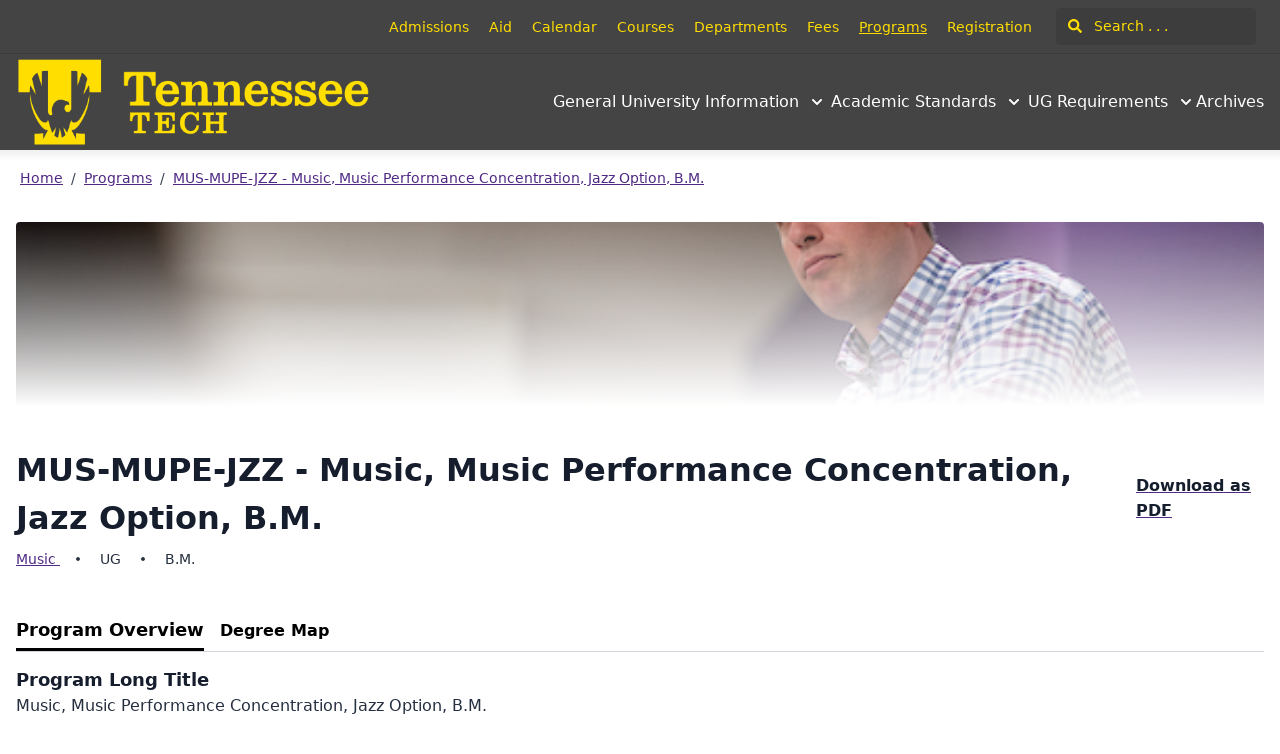

--- FILE ---
content_type: text/html; charset=utf-8
request_url: https://undergrad.catalog.tntech.edu/programs/MUS-MUPE-JZZ
body_size: 75441
content:
<!doctype html>
<html data-n-head-ssr lang="en" data-n-head="%7B%22lang%22:%7B%22ssr%22:%22en%22%7D%7D">
  <head >
    <meta data-n-head="ssr" data-hid="sentry-trace" name="sentry-trace" content="84408243f99c4ce380ad1355745e32a1-9b3907da83f0d9dd-0"><meta data-n-head="ssr" data-hid="sentry-baggage" name="baggage" content="sentry-environment=production,sentry-release=2026-01-20T10%3A59%3A28.461Z,sentry-public_key=2f7d13d4b85f19d86e3680b5c8eb49ec,sentry-trace_id=84408243f99c4ce380ad1355745e32a1,sentry-sample_rate=0.01,sentry-transaction=GET%20%2Fprograms%2FMUS-MUPE-JZZ,sentry-sampled=false"><meta data-n-head="ssr" data-hid="charset" charset="utf-8"><meta data-n-head="ssr" data-hid="viewport" name="viewport" content="width=device-width, initial-scale=1"><meta data-n-head="ssr" data-hid="mobile-web-app-capable" name="mobile-web-app-capable" content="yes"><meta data-n-head="ssr" data-hid="apple-mobile-web-app-title" name="apple-mobile-web-app-title" content="Catalog"><meta data-n-head="ssr" name="author" content="Tennessee Technological University Catalog"><meta data-n-head="ssr" name="viewport" content="width=device-width, initial-scale=1"><meta data-n-head="ssr" data-hid="og:title" name="og:title" content="Tennessee Technological University Catalog"><meta data-n-head="ssr" data-hid="og:site_name" name="og:site_name" content="Tennessee Technological University Catalog"><meta data-n-head="ssr" data-hid="og:url" name="og:url" content="ttu_banner_direct-catalog.coursedog.com"><meta data-n-head="ssr" data-hid="og:description" name="og:description" content=""><meta data-n-head="ssr" data-hid="og:type" name="og:type" content="website"><meta data-n-head="ssr" data-hid="og:image" name="og:image" content="https://coursedog-images-public.s3.us-east-2.amazonaws.com/ttu_banner_direct/favicon-32x32.png"><meta data-n-head="ssr" data-hid="description" name="description" content="MUS-MUPE-JZZ Program | Tennessee Technological University Catalog"><title>MUS-MUPE-JZZ Program | Tennessee Technological University Catalog</title><link data-n-head="ssr" rel="sitemap" type="application/xml" href="/sitemap.xml" title="Sitemap"><link data-n-head="ssr" rel="manifest" href="https://static.catalog.prod.coursedog.com/0ccb22b/manifest.e7b38202.json" data-hid="manifest"><link data-n-head="ssr" rel="icon" type="image/x-icon" href="https://coursedog-images-public.s3.us-east-2.amazonaws.com/ttu_banner_direct/favicon-32x32.png"><script data-n-head="ssr" data-hid="newRelic" type="text/javascript" charset="utf-8">;window.NREUM||(NREUM={});NREUM.init={distributed_tracing:{enabled:true},privacy:{cookies_enabled:false},ajax:{deny_list:["bam.nr-data.net"]}};
window.NREUM||(NREUM={}),__nr_require=function(t,e,n){function r(n){if(!e[n]){var o=e[n]={exports:{}};t[n][0].call(o.exports,function(e){var o=t[n][1][e];return r(o||e)},o,o.exports)}return e[n].exports}if("function"==typeof __nr_require)return __nr_require;for(var o=0;o<n.length;o++)r(n[o]);return r}({1:[function(t,e,n){function r(t){try{s.console&&console.log(t)}catch(e){}}var o,i=t("ee"),a=t(32),s={};try{o=localStorage.getItem("__nr_flags").split(","),console&&"function"==typeof console.log&&(s.console=!0,o.indexOf("dev")!==-1&&(s.dev=!0),o.indexOf("nr_dev")!==-1&&(s.nrDev=!0))}catch(c){}s.nrDev&&i.on("internal-error",function(t){r(t.stack)}),s.dev&&i.on("fn-err",function(t,e,n){r(n.stack)}),s.dev&&(r("NR AGENT IN DEVELOPMENT MODE"),r("flags: "+a(s,function(t,e){return t}).join(", ")))},{}],2:[function(t,e,n){function r(t,e,n,r,s){try{l?l-=1:o(s||new UncaughtException(t,e,n),!0)}catch(f){try{i("ierr",[f,c.now(),!0])}catch(d){}}return"function"==typeof u&&u.apply(this,a(arguments))}function UncaughtException(t,e,n){this.message=t||"Uncaught error with no additional information",this.sourceURL=e,this.line=n}function o(t,e){var n=e?null:c.now();i("err",[t,n])}var i=t("handle"),a=t(33),s=t("ee"),c=t("loader"),f=t("gos"),u=window.onerror,d=!1,p="nr@seenError";if(!c.disabled){var l=0;c.features.err=!0,t(1),window.onerror=r;try{throw new Error}catch(h){"stack"in h&&(t(14),t(13),"addEventListener"in window&&t(7),c.xhrWrappable&&t(15),d=!0)}s.on("fn-start",function(t,e,n){d&&(l+=1)}),s.on("fn-err",function(t,e,n){d&&!n[p]&&(f(n,p,function(){return!0}),this.thrown=!0,o(n))}),s.on("fn-end",function(){d&&!this.thrown&&l>0&&(l-=1)}),s.on("internal-error",function(t){i("ierr",[t,c.now(),!0])})}},{}],3:[function(t,e,n){var r=t("loader");r.disabled||(r.features.ins=!0)},{}],4:[function(t,e,n){function r(){U++,L=g.hash,this[u]=y.now()}function o(){U--,g.hash!==L&&i(0,!0);var t=y.now();this[h]=~~this[h]+t-this[u],this[d]=t}function i(t,e){E.emit("newURL",[""+g,e])}function a(t,e){t.on(e,function(){this[e]=y.now()})}var s="-start",c="-end",f="-body",u="fn"+s,d="fn"+c,p="cb"+s,l="cb"+c,h="jsTime",m="fetch",v="addEventListener",w=window,g=w.location,y=t("loader");if(w[v]&&y.xhrWrappable&&!y.disabled){var x=t(11),b=t(12),E=t(9),R=t(7),O=t(14),T=t(8),S=t(15),P=t(10),M=t("ee"),C=M.get("tracer"),N=t(23);t(17),y.features.spa=!0;var L,U=0;M.on(u,r),b.on(p,r),P.on(p,r),M.on(d,o),b.on(l,o),P.on(l,o),M.buffer([u,d,"xhr-resolved"]),R.buffer([u]),O.buffer(["setTimeout"+c,"clearTimeout"+s,u]),S.buffer([u,"new-xhr","send-xhr"+s]),T.buffer([m+s,m+"-done",m+f+s,m+f+c]),E.buffer(["newURL"]),x.buffer([u]),b.buffer(["propagate",p,l,"executor-err","resolve"+s]),C.buffer([u,"no-"+u]),P.buffer(["new-jsonp","cb-start","jsonp-error","jsonp-end"]),a(T,m+s),a(T,m+"-done"),a(P,"new-jsonp"),a(P,"jsonp-end"),a(P,"cb-start"),E.on("pushState-end",i),E.on("replaceState-end",i),w[v]("hashchange",i,N(!0)),w[v]("load",i,N(!0)),w[v]("popstate",function(){i(0,U>1)},N(!0))}},{}],5:[function(t,e,n){function r(){var t=new PerformanceObserver(function(t,e){var n=t.getEntries();s(v,[n])});try{t.observe({entryTypes:["resource"]})}catch(e){}}function o(t){if(s(v,[window.performance.getEntriesByType(w)]),window.performance["c"+p])try{window.performance[h](m,o,!1)}catch(t){}else try{window.performance[h]("webkit"+m,o,!1)}catch(t){}}function i(t){}if(window.performance&&window.performance.timing&&window.performance.getEntriesByType){var a=t("ee"),s=t("handle"),c=t(14),f=t(13),u=t(6),d=t(23),p="learResourceTimings",l="addEventListener",h="removeEventListener",m="resourcetimingbufferfull",v="bstResource",w="resource",g="-start",y="-end",x="fn"+g,b="fn"+y,E="bstTimer",R="pushState",O=t("loader");if(!O.disabled){O.features.stn=!0,t(9),"addEventListener"in window&&t(7);var T=NREUM.o.EV;a.on(x,function(t,e){var n=t[0];n instanceof T&&(this.bstStart=O.now())}),a.on(b,function(t,e){var n=t[0];n instanceof T&&s("bst",[n,e,this.bstStart,O.now()])}),c.on(x,function(t,e,n){this.bstStart=O.now(),this.bstType=n}),c.on(b,function(t,e){s(E,[e,this.bstStart,O.now(),this.bstType])}),f.on(x,function(){this.bstStart=O.now()}),f.on(b,function(t,e){s(E,[e,this.bstStart,O.now(),"requestAnimationFrame"])}),a.on(R+g,function(t){this.time=O.now(),this.startPath=location.pathname+location.hash}),a.on(R+y,function(t){s("bstHist",[location.pathname+location.hash,this.startPath,this.time])}),u()?(s(v,[window.performance.getEntriesByType("resource")]),r()):l in window.performance&&(window.performance["c"+p]?window.performance[l](m,o,d(!1)):window.performance[l]("webkit"+m,o,d(!1))),document[l]("scroll",i,d(!1)),document[l]("keypress",i,d(!1)),document[l]("click",i,d(!1))}}},{}],6:[function(t,e,n){e.exports=function(){return"PerformanceObserver"in window&&"function"==typeof window.PerformanceObserver}},{}],7:[function(t,e,n){function r(t){for(var e=t;e&&!e.hasOwnProperty(u);)e=Object.getPrototypeOf(e);e&&o(e)}function o(t){s.inPlace(t,[u,d],"-",i)}function i(t,e){return t[1]}var a=t("ee").get("events"),s=t("wrap-function")(a,!0),c=t("gos"),f=XMLHttpRequest,u="addEventListener",d="removeEventListener";e.exports=a,"getPrototypeOf"in Object?(r(document),r(window),r(f.prototype)):f.prototype.hasOwnProperty(u)&&(o(window),o(f.prototype)),a.on(u+"-start",function(t,e){var n=t[1];if(null!==n&&("function"==typeof n||"object"==typeof n)){var r=c(n,"nr@wrapped",function(){function t(){if("function"==typeof n.handleEvent)return n.handleEvent.apply(n,arguments)}var e={object:t,"function":n}[typeof n];return e?s(e,"fn-",null,e.name||"anonymous"):n});this.wrapped=t[1]=r}}),a.on(d+"-start",function(t){t[1]=this.wrapped||t[1]})},{}],8:[function(t,e,n){function r(t,e,n){var r=t[e];"function"==typeof r&&(t[e]=function(){var t=i(arguments),e={};o.emit(n+"before-start",[t],e);var a;e[m]&&e[m].dt&&(a=e[m].dt);var s=r.apply(this,t);return o.emit(n+"start",[t,a],s),s.then(function(t){return o.emit(n+"end",[null,t],s),t},function(t){throw o.emit(n+"end",[t],s),t})})}var o=t("ee").get("fetch"),i=t(33),a=t(32);e.exports=o;var s=window,c="fetch-",f=c+"body-",u=["arrayBuffer","blob","json","text","formData"],d=s.Request,p=s.Response,l=s.fetch,h="prototype",m="nr@context";d&&p&&l&&(a(u,function(t,e){r(d[h],e,f),r(p[h],e,f)}),r(s,"fetch",c),o.on(c+"end",function(t,e){var n=this;if(e){var r=e.headers.get("content-length");null!==r&&(n.rxSize=r),o.emit(c+"done",[null,e],n)}else o.emit(c+"done",[t],n)}))},{}],9:[function(t,e,n){var r=t("ee").get("history"),o=t("wrap-function")(r);e.exports=r;var i=window.history&&window.history.constructor&&window.history.constructor.prototype,a=window.history;i&&i.pushState&&i.replaceState&&(a=i),o.inPlace(a,["pushState","replaceState"],"-")},{}],10:[function(t,e,n){function r(t){function e(){f.emit("jsonp-end",[],l),t.removeEventListener("load",e,c(!1)),t.removeEventListener("error",n,c(!1))}function n(){f.emit("jsonp-error",[],l),f.emit("jsonp-end",[],l),t.removeEventListener("load",e,c(!1)),t.removeEventListener("error",n,c(!1))}var r=t&&"string"==typeof t.nodeName&&"script"===t.nodeName.toLowerCase();if(r){var o="function"==typeof t.addEventListener;if(o){var a=i(t.src);if(a){var d=s(a),p="function"==typeof d.parent[d.key];if(p){var l={};u.inPlace(d.parent,[d.key],"cb-",l),t.addEventListener("load",e,c(!1)),t.addEventListener("error",n,c(!1)),f.emit("new-jsonp",[t.src],l)}}}}}function o(){return"addEventListener"in window}function i(t){var e=t.match(d);return e?e[1]:null}function a(t,e){var n=t.match(l),r=n[1],o=n[3];return o?a(o,e[r]):e[r]}function s(t){var e=t.match(p);return e&&e.length>=3?{key:e[2],parent:a(e[1],window)}:{key:t,parent:window}}var c=t(23),f=t("ee").get("jsonp"),u=t("wrap-function")(f);if(e.exports=f,o()){var d=/[?&](?:callback|cb)=([^&#]+)/,p=/(.*)\.([^.]+)/,l=/^(\w+)(\.|$)(.*)$/,h=["appendChild","insertBefore","replaceChild"];Node&&Node.prototype&&Node.prototype.appendChild?u.inPlace(Node.prototype,h,"dom-"):(u.inPlace(HTMLElement.prototype,h,"dom-"),u.inPlace(HTMLHeadElement.prototype,h,"dom-"),u.inPlace(HTMLBodyElement.prototype,h,"dom-")),f.on("dom-start",function(t){r(t[0])})}},{}],11:[function(t,e,n){var r=t("ee").get("mutation"),o=t("wrap-function")(r),i=NREUM.o.MO;e.exports=r,i&&(window.MutationObserver=function(t){return this instanceof i?new i(o(t,"fn-")):i.apply(this,arguments)},MutationObserver.prototype=i.prototype)},{}],12:[function(t,e,n){function r(t){var e=i.context(),n=s(t,"executor-",e,null,!1),r=new f(n);return i.context(r).getCtx=function(){return e},r}var o=t("wrap-function"),i=t("ee").get("promise"),a=t("ee").getOrSetContext,s=o(i),c=t(32),f=NREUM.o.PR;e.exports=i,f&&(window.Promise=r,["all","race"].forEach(function(t){var e=f[t];f[t]=function(n){function r(t){return function(){i.emit("propagate",[null,!o],a,!1,!1),o=o||!t}}var o=!1;c(n,function(e,n){Promise.resolve(n).then(r("all"===t),r(!1))});var a=e.apply(f,arguments),s=f.resolve(a);return s}}),["resolve","reject"].forEach(function(t){var e=f[t];f[t]=function(t){var n=e.apply(f,arguments);return t!==n&&i.emit("propagate",[t,!0],n,!1,!1),n}}),f.prototype["catch"]=function(t){return this.then(null,t)},f.prototype=Object.create(f.prototype,{constructor:{value:r}}),c(Object.getOwnPropertyNames(f),function(t,e){try{r[e]=f[e]}catch(n){}}),o.wrapInPlace(f.prototype,"then",function(t){return function(){var e=this,n=o.argsToArray.apply(this,arguments),r=a(e);r.promise=e,n[0]=s(n[0],"cb-",r,null,!1),n[1]=s(n[1],"cb-",r,null,!1);var c=t.apply(this,n);return r.nextPromise=c,i.emit("propagate",[e,!0],c,!1,!1),c}}),i.on("executor-start",function(t){t[0]=s(t[0],"resolve-",this,null,!1),t[1]=s(t[1],"resolve-",this,null,!1)}),i.on("executor-err",function(t,e,n){t[1](n)}),i.on("cb-end",function(t,e,n){i.emit("propagate",[n,!0],this.nextPromise,!1,!1)}),i.on("propagate",function(t,e,n){this.getCtx&&!e||(this.getCtx=function(){if(t instanceof Promise)var e=i.context(t);return e&&e.getCtx?e.getCtx():this})}),r.toString=function(){return""+f})},{}],13:[function(t,e,n){var r=t("ee").get("raf"),o=t("wrap-function")(r),i="equestAnimationFrame";e.exports=r,o.inPlace(window,["r"+i,"mozR"+i,"webkitR"+i,"msR"+i],"raf-"),r.on("raf-start",function(t){t[0]=o(t[0],"fn-")})},{}],14:[function(t,e,n){function r(t,e,n){t[0]=a(t[0],"fn-",null,n)}function o(t,e,n){this.method=n,this.timerDuration=isNaN(t[1])?0:+t[1],t[0]=a(t[0],"fn-",this,n)}var i=t("ee").get("timer"),a=t("wrap-function")(i),s="setTimeout",c="setInterval",f="clearTimeout",u="-start",d="-";e.exports=i,a.inPlace(window,[s,"setImmediate"],s+d),a.inPlace(window,[c],c+d),a.inPlace(window,[f,"clearImmediate"],f+d),i.on(c+u,r),i.on(s+u,o)},{}],15:[function(t,e,n){function r(t,e){d.inPlace(e,["onreadystatechange"],"fn-",s)}function o(){var t=this,e=u.context(t);t.readyState>3&&!e.resolved&&(e.resolved=!0,u.emit("xhr-resolved",[],t)),d.inPlace(t,y,"fn-",s)}function i(t){x.push(t),m&&(E?E.then(a):w?w(a):(R=-R,O.data=R))}function a(){for(var t=0;t<x.length;t++)r([],x[t]);x.length&&(x=[])}function s(t,e){return e}function c(t,e){for(var n in t)e[n]=t[n];return e}t(7);var f=t("ee"),u=f.get("xhr"),d=t("wrap-function")(u),p=t(23),l=NREUM.o,h=l.XHR,m=l.MO,v=l.PR,w=l.SI,g="readystatechange",y=["onload","onerror","onabort","onloadstart","onloadend","onprogress","ontimeout"],x=[];e.exports=u;var b=window.XMLHttpRequest=function(t){var e=new h(t);try{u.emit("new-xhr",[e],e),e.addEventListener(g,o,p(!1))}catch(n){try{u.emit("internal-error",[n])}catch(r){}}return e};if(c(h,b),b.prototype=h.prototype,d.inPlace(b.prototype,["open","send"],"-xhr-",s),u.on("send-xhr-start",function(t,e){r(t,e),i(e)}),u.on("open-xhr-start",r),m){var E=v&&v.resolve();if(!w&&!v){var R=1,O=document.createTextNode(R);new m(a).observe(O,{characterData:!0})}}else f.on("fn-end",function(t){t[0]&&t[0].type===g||a()})},{}],16:[function(t,e,n){function r(t){if(!s(t))return null;var e=window.NREUM;if(!e.loader_config)return null;var n=(e.loader_config.accountID||"").toString()||null,r=(e.loader_config.agentID||"").toString()||null,f=(e.loader_config.trustKey||"").toString()||null;if(!n||!r)return null;var h=l.generateSpanId(),m=l.generateTraceId(),v=Date.now(),w={spanId:h,traceId:m,timestamp:v};return(t.sameOrigin||c(t)&&p())&&(w.traceContextParentHeader=o(h,m),w.traceContextStateHeader=i(h,v,n,r,f)),(t.sameOrigin&&!u()||!t.sameOrigin&&c(t)&&d())&&(w.newrelicHeader=a(h,m,v,n,r,f)),w}function o(t,e){return"00-"+e+"-"+t+"-01"}function i(t,e,n,r,o){var i=0,a="",s=1,c="",f="";return o+"@nr="+i+"-"+s+"-"+n+"-"+r+"-"+t+"-"+a+"-"+c+"-"+f+"-"+e}function a(t,e,n,r,o,i){var a="btoa"in window&&"function"==typeof window.btoa;if(!a)return null;var s={v:[0,1],d:{ty:"Browser",ac:r,ap:o,id:t,tr:e,ti:n}};return i&&r!==i&&(s.d.tk=i),btoa(JSON.stringify(s))}function s(t){return f()&&c(t)}function c(t){var e=!1,n={};if("init"in NREUM&&"distributed_tracing"in NREUM.init&&(n=NREUM.init.distributed_tracing),t.sameOrigin)e=!0;else if(n.allowed_origins instanceof Array)for(var r=0;r<n.allowed_origins.length;r++){var o=h(n.allowed_origins[r]);if(t.hostname===o.hostname&&t.protocol===o.protocol&&t.port===o.port){e=!0;break}}return e}function f(){return"init"in NREUM&&"distributed_tracing"in NREUM.init&&!!NREUM.init.distributed_tracing.enabled}function u(){return"init"in NREUM&&"distributed_tracing"in NREUM.init&&!!NREUM.init.distributed_tracing.exclude_newrelic_header}function d(){return"init"in NREUM&&"distributed_tracing"in NREUM.init&&NREUM.init.distributed_tracing.cors_use_newrelic_header!==!1}function p(){return"init"in NREUM&&"distributed_tracing"in NREUM.init&&!!NREUM.init.distributed_tracing.cors_use_tracecontext_headers}var l=t(29),h=t(18);e.exports={generateTracePayload:r,shouldGenerateTrace:s}},{}],17:[function(t,e,n){function r(t){var e=this.params,n=this.metrics;if(!this.ended){this.ended=!0;for(var r=0;r<p;r++)t.removeEventListener(d[r],this.listener,!1);return e.protocol&&"data"===e.protocol?void g("Ajax/DataUrl/Excluded"):void(e.aborted||(n.duration=a.now()-this.startTime,this.loadCaptureCalled||4!==t.readyState?null==e.status&&(e.status=0):i(this,t),n.cbTime=this.cbTime,s("xhr",[e,n,this.startTime,this.endTime,"xhr"],this)))}}function o(t,e){var n=c(e),r=t.params;r.hostname=n.hostname,r.port=n.port,r.protocol=n.protocol,r.host=n.hostname+":"+n.port,r.pathname=n.pathname,t.parsedOrigin=n,t.sameOrigin=n.sameOrigin}function i(t,e){t.params.status=e.status;var n=v(e,t.lastSize);if(n&&(t.metrics.rxSize=n),t.sameOrigin){var r=e.getResponseHeader("X-NewRelic-App-Data");r&&(t.params.cat=r.split(", ").pop())}t.loadCaptureCalled=!0}var a=t("loader");if(a.xhrWrappable&&!a.disabled){var s=t("handle"),c=t(18),f=t(16).generateTracePayload,u=t("ee"),d=["load","error","abort","timeout"],p=d.length,l=t("id"),h=t(24),m=t(22),v=t(19),w=t(23),g=t(25).recordSupportability,y=NREUM.o.REQ,x=window.XMLHttpRequest;a.features.xhr=!0,t(15),t(8),u.on("new-xhr",function(t){var e=this;e.totalCbs=0,e.called=0,e.cbTime=0,e.end=r,e.ended=!1,e.xhrGuids={},e.lastSize=null,e.loadCaptureCalled=!1,e.params=this.params||{},e.metrics=this.metrics||{},t.addEventListener("load",function(n){i(e,t)},w(!1)),h&&(h>34||h<10)||t.addEventListener("progress",function(t){e.lastSize=t.loaded},w(!1))}),u.on("open-xhr-start",function(t){this.params={method:t[0]},o(this,t[1]),this.metrics={}}),u.on("open-xhr-end",function(t,e){"loader_config"in NREUM&&"xpid"in NREUM.loader_config&&this.sameOrigin&&e.setRequestHeader("X-NewRelic-ID",NREUM.loader_config.xpid);var n=f(this.parsedOrigin);if(n){var r=!1;n.newrelicHeader&&(e.setRequestHeader("newrelic",n.newrelicHeader),r=!0),n.traceContextParentHeader&&(e.setRequestHeader("traceparent",n.traceContextParentHeader),n.traceContextStateHeader&&e.setRequestHeader("tracestate",n.traceContextStateHeader),r=!0),r&&(this.dt=n)}}),u.on("send-xhr-start",function(t,e){var n=this.metrics,r=t[0],o=this;if(n&&r){var i=m(r);i&&(n.txSize=i)}this.startTime=a.now(),this.listener=function(t){try{"abort"!==t.type||o.loadCaptureCalled||(o.params.aborted=!0),("load"!==t.type||o.called===o.totalCbs&&(o.onloadCalled||"function"!=typeof e.onload))&&o.end(e)}catch(n){try{u.emit("internal-error",[n])}catch(r){}}};for(var s=0;s<p;s++)e.addEventListener(d[s],this.listener,w(!1))}),u.on("xhr-cb-time",function(t,e,n){this.cbTime+=t,e?this.onloadCalled=!0:this.called+=1,this.called!==this.totalCbs||!this.onloadCalled&&"function"==typeof n.onload||this.end(n)}),u.on("xhr-load-added",function(t,e){var n=""+l(t)+!!e;this.xhrGuids&&!this.xhrGuids[n]&&(this.xhrGuids[n]=!0,this.totalCbs+=1)}),u.on("xhr-load-removed",function(t,e){var n=""+l(t)+!!e;this.xhrGuids&&this.xhrGuids[n]&&(delete this.xhrGuids[n],this.totalCbs-=1)}),u.on("xhr-resolved",function(){this.endTime=a.now()}),u.on("addEventListener-end",function(t,e){e instanceof x&&"load"===t[0]&&u.emit("xhr-load-added",[t[1],t[2]],e)}),u.on("removeEventListener-end",function(t,e){e instanceof x&&"load"===t[0]&&u.emit("xhr-load-removed",[t[1],t[2]],e)}),u.on("fn-start",function(t,e,n){e instanceof x&&("onload"===n&&(this.onload=!0),("load"===(t[0]&&t[0].type)||this.onload)&&(this.xhrCbStart=a.now()))}),u.on("fn-end",function(t,e){this.xhrCbStart&&u.emit("xhr-cb-time",[a.now()-this.xhrCbStart,this.onload,e],e)}),u.on("fetch-before-start",function(t){function e(t,e){var n=!1;return e.newrelicHeader&&(t.set("newrelic",e.newrelicHeader),n=!0),e.traceContextParentHeader&&(t.set("traceparent",e.traceContextParentHeader),e.traceContextStateHeader&&t.set("tracestate",e.traceContextStateHeader),n=!0),n}var n,r=t[1]||{};"string"==typeof t[0]?n=t[0]:t[0]&&t[0].url?n=t[0].url:window.URL&&t[0]&&t[0]instanceof URL&&(n=t[0].href),n&&(this.parsedOrigin=c(n),this.sameOrigin=this.parsedOrigin.sameOrigin);var o=f(this.parsedOrigin);if(o&&(o.newrelicHeader||o.traceContextParentHeader))if("string"==typeof t[0]||window.URL&&t[0]&&t[0]instanceof URL){var i={};for(var a in r)i[a]=r[a];i.headers=new Headers(r.headers||{}),e(i.headers,o)&&(this.dt=o),t.length>1?t[1]=i:t.push(i)}else t[0]&&t[0].headers&&e(t[0].headers,o)&&(this.dt=o)}),u.on("fetch-start",function(t,e){this.params={},this.metrics={},this.startTime=a.now(),this.dt=e,t.length>=1&&(this.target=t[0]),t.length>=2&&(this.opts=t[1]);var n,r=this.opts||{},i=this.target;if("string"==typeof i?n=i:"object"==typeof i&&i instanceof y?n=i.url:window.URL&&"object"==typeof i&&i instanceof URL&&(n=i.href),o(this,n),"data"!==this.params.protocol){var s=(""+(i&&i instanceof y&&i.method||r.method||"GET")).toUpperCase();this.params.method=s,this.txSize=m(r.body)||0}}),u.on("fetch-done",function(t,e){if(this.endTime=a.now(),this.params||(this.params={}),"data"===this.params.protocol)return void g("Ajax/DataUrl/Excluded");this.params.status=e?e.status:0;var n;"string"==typeof this.rxSize&&this.rxSize.length>0&&(n=+this.rxSize);var r={txSize:this.txSize,rxSize:n,duration:a.now()-this.startTime};s("xhr",[this.params,r,this.startTime,this.endTime,"fetch"],this)})}},{}],18:[function(t,e,n){var r={};e.exports=function(t){if(t in r)return r[t];if(0===(t||"").indexOf("data:"))return{protocol:"data"};var e=document.createElement("a"),n=window.location,o={};e.href=t,o.port=e.port;var i=e.href.split("://");!o.port&&i[1]&&(o.port=i[1].split("/")[0].split("@").pop().split(":")[1]),o.port&&"0"!==o.port||(o.port="https"===i[0]?"443":"80"),o.hostname=e.hostname||n.hostname,o.pathname=e.pathname,o.protocol=i[0],"/"!==o.pathname.charAt(0)&&(o.pathname="/"+o.pathname);var a=!e.protocol||":"===e.protocol||e.protocol===n.protocol,s=e.hostname===document.domain&&e.port===n.port;return o.sameOrigin=a&&(!e.hostname||s),"/"===o.pathname&&(r[t]=o),o}},{}],19:[function(t,e,n){function r(t,e){var n=t.responseType;return"json"===n&&null!==e?e:"arraybuffer"===n||"blob"===n||"json"===n?o(t.response):"text"===n||""===n||void 0===n?o(t.responseText):void 0}var o=t(22);e.exports=r},{}],20:[function(t,e,n){function r(){}function o(t,e,n,r){return function(){return u.recordSupportability("API/"+e+"/called"),i(t+e,[f.now()].concat(s(arguments)),n?null:this,r),n?void 0:this}}var i=t("handle"),a=t(32),s=t(33),c=t("ee").get("tracer"),f=t("loader"),u=t(25),d=NREUM;"undefined"==typeof window.newrelic&&(newrelic=d);var p=["setPageViewName","setCustomAttribute","setErrorHandler","finished","addToTrace","inlineHit","addRelease"],l="api-",h=l+"ixn-";a(p,function(t,e){d[e]=o(l,e,!0,"api")}),d.addPageAction=o(l,"addPageAction",!0),d.setCurrentRouteName=o(l,"routeName",!0),e.exports=newrelic,d.interaction=function(){return(new r).get()};var m=r.prototype={createTracer:function(t,e){var n={},r=this,o="function"==typeof e;return i(h+"tracer",[f.now(),t,n],r),function(){if(c.emit((o?"":"no-")+"fn-start",[f.now(),r,o],n),o)try{return e.apply(this,arguments)}catch(t){throw c.emit("fn-err",[arguments,this,t],n),t}finally{c.emit("fn-end",[f.now()],n)}}}};a("actionText,setName,setAttribute,save,ignore,onEnd,getContext,end,get".split(","),function(t,e){m[e]=o(h,e)}),newrelic.noticeError=function(t,e){"string"==typeof t&&(t=new Error(t)),u.recordSupportability("API/noticeError/called"),i("err",[t,f.now(),!1,e])}},{}],21:[function(t,e,n){function r(t){if(NREUM.init){for(var e=NREUM.init,n=t.split("."),r=0;r<n.length-1;r++)if(e=e[n[r]],"object"!=typeof e)return;return e=e[n[n.length-1]]}}e.exports={getConfiguration:r}},{}],22:[function(t,e,n){e.exports=function(t){if("string"==typeof t&&t.length)return t.length;if("object"==typeof t){if("undefined"!=typeof ArrayBuffer&&t instanceof ArrayBuffer&&t.byteLength)return t.byteLength;if("undefined"!=typeof Blob&&t instanceof Blob&&t.size)return t.size;if(!("undefined"!=typeof FormData&&t instanceof FormData))try{return JSON.stringify(t).length}catch(e){return}}}},{}],23:[function(t,e,n){var r=!1;try{var o=Object.defineProperty({},"passive",{get:function(){r=!0}});window.addEventListener("testPassive",null,o),window.removeEventListener("testPassive",null,o)}catch(i){}e.exports=function(t){return r?{passive:!0,capture:!!t}:!!t}},{}],24:[function(t,e,n){var r=0,o=navigator.userAgent.match(/Firefox[\/\s](\d+\.\d+)/);o&&(r=+o[1]),e.exports=r},{}],25:[function(t,e,n){function r(t,e){var n=[a,t,{name:t},e];return i("storeMetric",n,null,"api"),n}function o(t,e){var n=[s,t,{name:t},e];return i("storeEventMetrics",n,null,"api"),n}var i=t("handle"),a="sm",s="cm";e.exports={constants:{SUPPORTABILITY_METRIC:a,CUSTOM_METRIC:s},recordSupportability:r,recordCustom:o}},{}],26:[function(t,e,n){function r(){return s.exists&&performance.now?Math.round(performance.now()):(i=Math.max((new Date).getTime(),i))-a}function o(){return i}var i=(new Date).getTime(),a=i,s=t(34);e.exports=r,e.exports.offset=a,e.exports.getLastTimestamp=o},{}],27:[function(t,e,n){function r(t){return!(!t||!t.protocol||"file:"===t.protocol)}e.exports=r},{}],28:[function(t,e,n){function r(t,e){var n=t.getEntries();n.forEach(function(t){"first-paint"===t.name?l("timing",["fp",Math.floor(t.startTime)]):"first-contentful-paint"===t.name&&l("timing",["fcp",Math.floor(t.startTime)])})}function o(t,e){var n=t.getEntries();if(n.length>0){var r=n[n.length-1];if(f&&f<r.startTime)return;var o=[r],i=a({});i&&o.push(i),l("lcp",o)}}function i(t){t.getEntries().forEach(function(t){t.hadRecentInput||l("cls",[t])})}function a(t){var e=navigator.connection||navigator.mozConnection||navigator.webkitConnection;if(e)return e.type&&(t["net-type"]=e.type),e.effectiveType&&(t["net-etype"]=e.effectiveType),e.rtt&&(t["net-rtt"]=e.rtt),e.downlink&&(t["net-dlink"]=e.downlink),t}function s(t){if(t instanceof w&&!y){var e=Math.round(t.timeStamp),n={type:t.type};a(n),e<=h.now()?n.fid=h.now()-e:e>h.offset&&e<=Date.now()?(e-=h.offset,n.fid=h.now()-e):e=h.now(),y=!0,l("timing",["fi",e,n])}}function c(t){"hidden"===t&&(f=h.now(),l("pageHide",[f]))}if(!("init"in NREUM&&"page_view_timing"in NREUM.init&&"enabled"in NREUM.init.page_view_timing&&NREUM.init.page_view_timing.enabled===!1)){var f,u,d,p,l=t("handle"),h=t("loader"),m=t(31),v=t(23),w=NREUM.o.EV;if("PerformanceObserver"in window&&"function"==typeof window.PerformanceObserver){u=new PerformanceObserver(r);try{u.observe({entryTypes:["paint"]})}catch(g){}d=new PerformanceObserver(o);try{d.observe({entryTypes:["largest-contentful-paint"]})}catch(g){}p=new PerformanceObserver(i);try{p.observe({type:"layout-shift",buffered:!0})}catch(g){}}if("addEventListener"in document){var y=!1,x=["click","keydown","mousedown","pointerdown","touchstart"];x.forEach(function(t){document.addEventListener(t,s,v(!1))})}m(c)}},{}],29:[function(t,e,n){function r(){function t(){return e?15&e[n++]:16*Math.random()|0}var e=null,n=0,r=window.crypto||window.msCrypto;r&&r.getRandomValues&&(e=r.getRandomValues(new Uint8Array(31)));for(var o,i="xxxxxxxx-xxxx-4xxx-yxxx-xxxxxxxxxxxx",a="",s=0;s<i.length;s++)o=i[s],"x"===o?a+=t().toString(16):"y"===o?(o=3&t()|8,a+=o.toString(16)):a+=o;return a}function o(){return a(16)}function i(){return a(32)}function a(t){function e(){return n?15&n[r++]:16*Math.random()|0}var n=null,r=0,o=window.crypto||window.msCrypto;o&&o.getRandomValues&&Uint8Array&&(n=o.getRandomValues(new Uint8Array(31)));for(var i=[],a=0;a<t;a++)i.push(e().toString(16));return i.join("")}e.exports={generateUuid:r,generateSpanId:o,generateTraceId:i}},{}],30:[function(t,e,n){function r(t,e){if(!o)return!1;if(t!==o)return!1;if(!e)return!0;if(!i)return!1;for(var n=i.split("."),r=e.split("."),a=0;a<r.length;a++)if(r[a]!==n[a])return!1;return!0}var o=null,i=null,a=/Version\/(\S+)\s+Safari/;if(navigator.userAgent){var s=navigator.userAgent,c=s.match(a);c&&s.indexOf("Chrome")===-1&&s.indexOf("Chromium")===-1&&(o="Safari",i=c[1])}e.exports={agent:o,version:i,match:r}},{}],31:[function(t,e,n){function r(t){function e(){t(s&&document[s]?document[s]:document[i]?"hidden":"visible")}"addEventListener"in document&&a&&document.addEventListener(a,e,o(!1))}var o=t(23);e.exports=r;var i,a,s;"undefined"!=typeof document.hidden?(i="hidden",a="visibilitychange",s="visibilityState"):"undefined"!=typeof document.msHidden?(i="msHidden",a="msvisibilitychange"):"undefined"!=typeof document.webkitHidden&&(i="webkitHidden",a="webkitvisibilitychange",s="webkitVisibilityState")},{}],32:[function(t,e,n){function r(t,e){var n=[],r="",i=0;for(r in t)o.call(t,r)&&(n[i]=e(r,t[r]),i+=1);return n}var o=Object.prototype.hasOwnProperty;e.exports=r},{}],33:[function(t,e,n){function r(t,e,n){e||(e=0),"undefined"==typeof n&&(n=t?t.length:0);for(var r=-1,o=n-e||0,i=Array(o<0?0:o);++r<o;)i[r]=t[e+r];return i}e.exports=r},{}],34:[function(t,e,n){e.exports={exists:"undefined"!=typeof window.performance&&window.performance.timing&&"undefined"!=typeof window.performance.timing.navigationStart}},{}],ee:[function(t,e,n){function r(){}function o(t){function e(t){return t&&t instanceof r?t:t?f(t,c,a):a()}function n(n,r,o,i,a){if(a!==!1&&(a=!0),!l.aborted||i){t&&a&&t(n,r,o);for(var s=e(o),c=m(n),f=c.length,u=0;u<f;u++)c[u].apply(s,r);var p=d[y[n]];return p&&p.push([x,n,r,s]),s}}function i(t,e){g[t]=m(t).concat(e)}function h(t,e){var n=g[t];if(n)for(var r=0;r<n.length;r++)n[r]===e&&n.splice(r,1)}function m(t){return g[t]||[]}function v(t){return p[t]=p[t]||o(n)}function w(t,e){l.aborted||u(t,function(t,n){e=e||"feature",y[n]=e,e in d||(d[e]=[])})}var g={},y={},x={on:i,addEventListener:i,removeEventListener:h,emit:n,get:v,listeners:m,context:e,buffer:w,abort:s,aborted:!1};return x}function i(t){return f(t,c,a)}function a(){return new r}function s(){(d.api||d.feature)&&(l.aborted=!0,d=l.backlog={})}var c="nr@context",f=t("gos"),u=t(32),d={},p={},l=e.exports=o();e.exports.getOrSetContext=i,l.backlog=d},{}],gos:[function(t,e,n){function r(t,e,n){if(o.call(t,e))return t[e];var r=n();if(Object.defineProperty&&Object.keys)try{return Object.defineProperty(t,e,{value:r,writable:!0,enumerable:!1}),r}catch(i){}return t[e]=r,r}var o=Object.prototype.hasOwnProperty;e.exports=r},{}],handle:[function(t,e,n){function r(t,e,n,r){o.buffer([t],r),o.emit(t,e,n)}var o=t("ee").get("handle");e.exports=r,r.ee=o},{}],id:[function(t,e,n){function r(t){var e=typeof t;return!t||"object"!==e&&"function"!==e?-1:t===window?0:a(t,i,function(){return o++})}var o=1,i="nr@id",a=t("gos");e.exports=r},{}],loader:[function(t,e,n){function r(){if(!S++){var t=T.info=NREUM.info,e=v.getElementsByTagName("script")[0];if(setTimeout(f.abort,3e4),!(t&&t.licenseKey&&t.applicationID&&e))return f.abort();c(R,function(e,n){t[e]||(t[e]=n)});var n=a();s("mark",["onload",n+T.offset],null,"api"),s("timing",["load",n]);var r=v.createElement("script");0===t.agent.indexOf("http://")||0===t.agent.indexOf("https://")?r.src=t.agent:r.src=h+"://"+t.agent,e.parentNode.insertBefore(r,e)}}function o(){"complete"===v.readyState&&i()}function i(){s("mark",["domContent",a()+T.offset],null,"api")}var a=t(26),s=t("handle"),c=t(32),f=t("ee"),u=t(30),d=t(27),p=t(21),l=t(23),h=p.getConfiguration("ssl")===!1?"http":"https",m=window,v=m.document,w="addEventListener",g="attachEvent",y=m.XMLHttpRequest,x=y&&y.prototype,b=!d(m.location);NREUM.o={ST:setTimeout,SI:m.setImmediate,CT:clearTimeout,XHR:y,REQ:m.Request,EV:m.Event,PR:m.Promise,MO:m.MutationObserver};var E=""+location,R={beacon:"bam.nr-data.net",errorBeacon:"bam.nr-data.net",agent:"js-agent.newrelic.com/nr-spa-1215.min.js"},O=y&&x&&x[w]&&!/CriOS/.test(navigator.userAgent),T=e.exports={offset:a.getLastTimestamp(),now:a,origin:E,features:{},xhrWrappable:O,userAgent:u,disabled:b};if(!b){t(20),t(28),v[w]?(v[w]("DOMContentLoaded",i,l(!1)),m[w]("load",r,l(!1))):(v[g]("onreadystatechange",o),m[g]("onload",r)),s("mark",["firstbyte",a.getLastTimestamp()],null,"api");var S=0}},{}],"wrap-function":[function(t,e,n){function r(t,e){function n(e,n,r,c,f){function nrWrapper(){var i,a,u,p;try{a=this,i=d(arguments),u="function"==typeof r?r(i,a):r||{}}catch(l){o([l,"",[i,a,c],u],t)}s(n+"start",[i,a,c],u,f);try{return p=e.apply(a,i)}catch(h){throw s(n+"err",[i,a,h],u,f),h}finally{s(n+"end",[i,a,p],u,f)}}return a(e)?e:(n||(n=""),nrWrapper[p]=e,i(e,nrWrapper,t),nrWrapper)}function r(t,e,r,o,i){r||(r="");var s,c,f,u="-"===r.charAt(0);for(f=0;f<e.length;f++)c=e[f],s=t[c],a(s)||(t[c]=n(s,u?c+r:r,o,c,i))}function s(n,r,i,a){if(!h||e){var s=h;h=!0;try{t.emit(n,r,i,e,a)}catch(c){o([c,n,r,i],t)}h=s}}return t||(t=u),n.inPlace=r,n.flag=p,n}function o(t,e){e||(e=u);try{e.emit("internal-error",t)}catch(n){}}function i(t,e,n){if(Object.defineProperty&&Object.keys)try{var r=Object.keys(t);return r.forEach(function(n){Object.defineProperty(e,n,{get:function(){return t[n]},set:function(e){return t[n]=e,e}})}),e}catch(i){o([i],n)}for(var a in t)l.call(t,a)&&(e[a]=t[a]);return e}function a(t){return!(t&&t instanceof Function&&t.apply&&!t[p])}function s(t,e){var n=e(t);return n[p]=t,i(t,n,u),n}function c(t,e,n){var r=t[e];t[e]=s(r,n)}function f(){for(var t=arguments.length,e=new Array(t),n=0;n<t;++n)e[n]=arguments[n];return e}var u=t("ee"),d=t(33),p="nr@original",l=Object.prototype.hasOwnProperty,h=!1;e.exports=r,e.exports.wrapFunction=s,e.exports.wrapInPlace=c,e.exports.argsToArray=f},{}]},{},["loader",2,17,5,3,4]);
;NREUM.loader_config={accountID:"3462606",trustKey:"3462606",agentID:"1298193956",licenseKey:"NRJS-3b34f5fe10831ff33af",applicationID:"1298193956"}
;NREUM.info={beacon:"bam.nr-data.net",errorBeacon:"bam.nr-data.net",licenseKey:"NRJS-3b34f5fe10831ff33af",applicationID:"1298193956",sa:1}</script><link rel="preload" href="https://static.catalog.prod.coursedog.com/0ccb22b/37b8e76.js" as="script"><link rel="preload" href="https://static.catalog.prod.coursedog.com/0ccb22b/42.2e10403c65b0b0b766f7.js" as="script"><link rel="preload" href="https://static.catalog.prod.coursedog.com/0ccb22b/59.11260be5783ed0ca2352.js" as="script"><link rel="preload" href="https://static.catalog.prod.coursedog.com/0ccb22b/41.1af5bd3b90d4e10ae022.js" as="script"><link rel="preload" href="https://static.catalog.prod.coursedog.com/0ccb22b/55.5d4481268d6b1b461b35.js" as="script"><link rel="preload" href="https://static.catalog.prod.coursedog.com/0ccb22b/3.195055b9378b9048285f.js" as="script"><link rel="preload" href="https://static.catalog.prod.coursedog.com/0ccb22b/0.4791d8f080fede2000f4.js" as="script"><link rel="preload" href="https://static.catalog.prod.coursedog.com/0ccb22b/64.ee320fade3b574ccd64a.js" as="script"><link rel="preload" href="https://static.catalog.prod.coursedog.com/0ccb22b/22.8815e14b9eec6042ba75.js" as="script"><style data-vue-ssr-id="15ba7704:0 56e94d36:0 2f54cfc0:0 1515d950:0 28e218f8:0 c81e33c4:0 b2e11be0:0 56d67056:0 3cc93ecf:0 202a0586:0 0d4de28c:0 17705417:0 dbb470fe:0 2b35401e:0 15ae6522:0 2bc3b274:0 6d63219e:0 1e7465db:0 e2140dea:0 fdb047fc:0 1e69b0b8:0 e68ac25c:0 175d7c17:0 3d92609a:0">/**
 * This injects Tailwind's base styles, which is a combination of
 * Normalize.css and some additional base styles.
 *
 * You can see the styles here:
 * https://github.com/tailwindcss/tailwindcss/blob/master/css/preflight.css
 *
 * If using `postcss-import`, use this import instead:
 *
 * @import "tailwindcss/preflight";
 */

/*! normalize.css v8.0.1 | MIT License | github.com/necolas/normalize.css */

/* Document
   ========================================================================== */

/**
 * 1. Correct the line height in all browsers.
 * 2. Prevent adjustments of font size after orientation changes in iOS.
 */

html {
  line-height: 1.15; /* 1 */
  -webkit-text-size-adjust: 100%; /* 2 */
}

/* Sections
   ========================================================================== */

/**
 * Remove the margin in all browsers.
 */

body {
  margin: 0;
}

/**
 * Render the `main` element consistently in IE.
 */

main {
  display: block;
}

/**
 * Correct the font size and margin on `h1` elements within `section` and
 * `article` contexts in Chrome, Firefox, and Safari.
 */

h1 {
  font-size: 2em;
  margin: 0.67em 0;
}

/* Grouping content
   ========================================================================== */

/**
 * 1. Add the correct box sizing in Firefox.
 * 2. Show the overflow in Edge and IE.
 */

hr {
  box-sizing: content-box; /* 1 */
  height: 0; /* 1 */
  overflow: visible; /* 2 */
}

/**
 * 1. Correct the inheritance and scaling of font size in all browsers.
 * 2. Correct the odd `em` font sizing in all browsers.
 */

pre {
  font-family: monospace, monospace; /* 1 */
  font-size: 1em; /* 2 */
}

/* Text-level semantics
   ========================================================================== */

/**
 * Remove the gray background on active links in IE 10.
 */

a {
  background-color: transparent;
}

/**
 * 1. Remove the bottom border in Chrome 57-
 * 2. Add the correct text decoration in Chrome, Edge, IE, Opera, and Safari.
 */

abbr[title] {
  border-bottom: none; /* 1 */
  text-decoration: underline; /* 2 */
  -webkit-text-decoration: underline dotted;
          text-decoration: underline dotted; /* 2 */
}

/**
 * Add the correct font weight in Chrome, Edge, and Safari.
 */

b,
strong {
  font-weight: bolder;
}

/**
 * 1. Correct the inheritance and scaling of font size in all browsers.
 * 2. Correct the odd `em` font sizing in all browsers.
 */

code,
kbd,
samp {
  font-family: monospace, monospace; /* 1 */
  font-size: 1em; /* 2 */
}

/**
 * Add the correct font size in all browsers.
 */

small {
  font-size: 80%;
}

/**
 * Prevent `sub` and `sup` elements from affecting the line height in
 * all browsers.
 */

sub,
sup {
  font-size: 75%;
  line-height: 0;
  position: relative;
  vertical-align: baseline;
}

sub {
  bottom: -0.25em;
}

sup {
  top: -0.5em;
}

/* Embedded content
   ========================================================================== */

/**
 * Remove the border on images inside links in IE 10.
 */

img {
  border-style: none;
}

/* Forms
   ========================================================================== */

/**
 * 1. Change the font styles in all browsers.
 * 2. Remove the margin in Firefox and Safari.
 */

button,
input,
optgroup,
select,
textarea {
  font-family: inherit; /* 1 */
  font-size: 100%; /* 1 */
  line-height: 1.15; /* 1 */
  margin: 0; /* 2 */
}

/**
 * Show the overflow in IE.
 * 1. Show the overflow in Edge.
 */

button,
input { /* 1 */
  overflow: visible;
}

/**
 * Remove the inheritance of text transform in Edge, Firefox, and IE.
 * 1. Remove the inheritance of text transform in Firefox.
 */

button,
select { /* 1 */
  text-transform: none;
}

/**
 * Correct the inability to style clickable types in iOS and Safari.
 */

button,
[type="button"],
[type="submit"] {
  -webkit-appearance: button;
}

/**
 * Remove the inner border and padding in Firefox.
 */

button::-moz-focus-inner,
[type="button"]::-moz-focus-inner,
[type="submit"]::-moz-focus-inner {
  border-style: none;
  padding: 0;
}

/**
 * Restore the focus styles unset by the previous rule.
 */

button:-moz-focusring,
[type="button"]:-moz-focusring,
[type="submit"]:-moz-focusring {
  outline: 1px dotted ButtonText;
}

/**
 * Correct the padding in Firefox.
 */

fieldset {
  padding: 0.35em 0.75em 0.625em;
}

/**
 * 1. Correct the text wrapping in Edge and IE.
 * 2. Correct the color inheritance from `fieldset` elements in IE.
 * 3. Remove the padding so developers are not caught out when they zero out
 *    `fieldset` elements in all browsers.
 */

legend {
  box-sizing: border-box; /* 1 */
  color: inherit; /* 2 */
  display: table; /* 1 */
  max-width: 100%; /* 1 */
  padding: 0; /* 3 */
  white-space: normal; /* 1 */
}

/**
 * Add the correct vertical alignment in Chrome, Firefox, and Opera.
 */

progress {
  vertical-align: baseline;
}

/**
 * Remove the default vertical scrollbar in IE 10+.
 */

textarea {
  overflow: auto;
}

/**
 * 1. Add the correct box sizing in IE 10.
 * 2. Remove the padding in IE 10.
 */

[type="checkbox"],
[type="radio"] {
  box-sizing: border-box; /* 1 */
  padding: 0; /* 2 */
}

/**
 * Correct the cursor style of increment and decrement buttons in Chrome.
 */

[type="number"]::-webkit-inner-spin-button,
[type="number"]::-webkit-outer-spin-button {
  height: auto;
}

/**
 * 1. Correct the odd appearance in Chrome and Safari.
 * 2. Correct the outline style in Safari.
 */

[type="search"] {
  -webkit-appearance: textfield; /* 1 */
  outline-offset: -2px; /* 2 */
}

/**
 * Remove the inner padding in Chrome and Safari on macOS.
 */

[type="search"]::-webkit-search-decoration {
  -webkit-appearance: none;
}

/**
 * 1. Correct the inability to style clickable types in iOS and Safari.
 * 2. Change font properties to `inherit` in Safari.
 */

/* Interactive
   ========================================================================== */

/*
 * Add the correct display in Edge, IE 10+, and Firefox.
 */

details {
  display: block;
}

/*
 * Add the correct display in all browsers.
 */

summary {
  display: list-item;
}

/* Misc
   ========================================================================== */

/**
 * Add the correct display in IE 10+.
 */

template {
  display: none;
}

/**
 * Add the correct display in IE 10.
 */

[hidden] {
  display: none;
}

/**
 * Manually forked from SUIT CSS Base: https://github.com/suitcss/base
 * A thin layer on top of normalize.css that provides a starting point more
 * suitable for web applications.
 */

/**
 * Removes the default spacing and border for appropriate elements.
 */

blockquote,
dl,
dd,
h1,
h2,
h3,
h4,
h5,
h6,
hr,
figure,
p,
pre {
  margin: 0;
}

button {
  background-color: transparent;
  background-image: none;
}

/**
 * Work around a Firefox/IE bug where the transparent `button` background
 * results in a loss of the default `button` focus styles.
 */

button:focus {
  outline: 1px dotted;
  outline: 5px auto -webkit-focus-ring-color;
}

fieldset {
  margin: 0;
  padding: 0;
}

ol,
ul {
  list-style: none;
  margin: 0;
  padding: 0;
}

/**
 * Tailwind custom reset styles
 */

/**
 * 1. Use the user's configured `sans` font-family (with Tailwind's default
 *    sans-serif font stack as a fallback) as a sane default.
 * 2. Use Tailwind's default "normal" line-height so the user isn't forced
 *    to override it to ensure consistency even when using the default theme.
 */

html {
  font-family: Inter, system-ui, -apple-system, BlinkMacSystemFont, "Segoe UI", Roboto, "Helvetica Neue", Arial, "Noto Sans", sans-serif, "Apple Color Emoji", "Segoe UI Emoji", "Segoe UI Symbol", "Noto Color Emoji"; /* 1 */
  line-height: 1.5; /* 2 */
}

/**
 * 1. Prevent padding and border from affecting element width.
 *
 *    We used to set this in the html element and inherit from
 *    the parent element for everything else. This caused issues
 *    in shadow-dom-enhanced elements like <details> where the content
 *    is wrapped by a div with box-sizing set to `content-box`.
 *
 *    https://github.com/mozdevs/cssremedy/issues/4
 *
 *
 * 2. Allow adding a border to an element by just adding a border-width.
 *
 *    By default, the way the browser specifies that an element should have no
 *    border is by setting it's border-style to `none` in the user-agent
 *    stylesheet.
 *
 *    In order to easily add borders to elements by just setting the `border-width`
 *    property, we change the default border-style for all elements to `solid`, and
 *    use border-width to hide them instead. This way our `border` utilities only
 *    need to set the `border-width` property instead of the entire `border`
 *    shorthand, making our border utilities much more straightforward to compose.
 *
 *    https://github.com/tailwindcss/tailwindcss/pull/116
 */

*,
::before,
::after {
  box-sizing: border-box; /* 1 */
  border-width: 0; /* 2 */
  border-style: solid; /* 2 */
  border-color: #d2d6dc; /* 2 */
}

/*
 * Ensure horizontal rules are visible by default
 */

hr {
  border-top-width: 1px;
}

/**
 * Undo the `border-style: none` reset that Normalize applies to images so that
 * our `border-{width}` utilities have the expected effect.
 *
 * The Normalize reset is unnecessary for us since we default the border-width
 * to 0 on all elements.
 *
 * https://github.com/tailwindcss/tailwindcss/issues/362
 */

img {
  border-style: solid;
}

textarea {
  resize: vertical;
}

input::-webkit-input-placeholder,
textarea::-webkit-input-placeholder {
  color: #a0aec0;
}

input::-moz-placeholder,
textarea::-moz-placeholder {
  color: #a0aec0;
}

input::-ms-input-placeholder,
textarea::-ms-input-placeholder {
  color: #a0aec0;
}

input::placeholder,
textarea::placeholder {
  color: #a0aec0;
}

button,
[role="button"] {
  cursor: pointer;
}

table {
  border-collapse: collapse;
}

h1,
h2,
h3,
h4,
h5,
h6 {
  font-size: inherit;
  font-weight: inherit;
}

/**
 * Reset links to optimize for opt-in styling instead of
 * opt-out.
 */

a {
  color: inherit;
  text-decoration: inherit;
}

/**
 * Reset form element properties that are easy to forget to
 * style explicitly so you don't inadvertently introduce
 * styles that deviate from your design system. These styles
 * supplement a partial reset that is already applied by
 * normalize.css.
 */

button,
input,
optgroup,
select,
textarea {
  padding: 0;
  line-height: inherit;
  color: inherit;
}

/**
 * Use the configured 'mono' font family for elements that
 * are expected to be rendered with a monospace font, falling
 * back to the system monospace stack if there is no configured
 * 'mono' font family.
 */

pre,
code,
kbd,
samp {
  font-family: Menlo, Monaco, Consolas, "Liberation Mono", "Courier New", monospace;
}

/**
 * Make replaced elements `display: block` by default as that's
 * the behavior you want almost all of the time. Inspired by
 * CSS Remedy, with `svg` added as well.
 *
 * https://github.com/mozdevs/cssremedy/issues/14
 */

img,
svg,
video,
canvas,
audio,
iframe,
embed,
object {
  display: block;
  vertical-align: middle;
}

/**
 * Constrain images and videos to the parent width and preserve
 * their instrinsic aspect ratio.
 *
 * https://github.com/mozdevs/cssremedy/issues/14
 */

img,
video {
  max-width: 100%;
  height: auto;
}

/**
 * This injects any component classes registered by plugins.
 *
 * If using `postcss-import`, use this import instead:
 *
 * @import "tailwindcss/components";
 */

.container {
  width: 100%;
}

@media (min-width: 640px) {
  .container {
    max-width: 640px;
  }
}

@media (min-width: 768px) {
  .container {
    max-width: 768px;
  }
}

@media (min-width: 1024px) {
  .container {
    max-width: 1024px;
  }
}

@media (min-width: 1280px) {
  .container {
    max-width: 1280px;
  }
}

/**
 * Here you would add any of your custom component classes; stuff that you'd
 * want loaded *before* the utilities so that the utilities could still
 * override them.
 *
 * Example:
 *
 * .btn { ... }
 * .form-input { ... }
 *
 * Or if using a preprocessor or `postcss-import`:
 *
 * @import "components/buttons";
 * @import "components/forms";
 */

/**
 * This injects all of Tailwind's utility classes, generated based on your
 * config file.
 *
 * If using `postcss-import`, use this import instead:
 *
 * @import "tailwindcss/utilities";
 */

.space-y-1 > :not(template) ~ :not(template) {
  --space-y-reverse: 0;
  margin-top: calc(0.25rem * calc(1 - var(--space-y-reverse)));
  margin-bottom: calc(0.25rem * var(--space-y-reverse));
}

.space-x-2 > :not(template) ~ :not(template) {
  --space-x-reverse: 0;
  margin-right: calc(0.5rem * var(--space-x-reverse));
  margin-left: calc(0.5rem * calc(1 - var(--space-x-reverse)));
}

.space-x-4 > :not(template) ~ :not(template) {
  --space-x-reverse: 0;
  margin-right: calc(1rem * var(--space-x-reverse));
  margin-left: calc(1rem * calc(1 - var(--space-x-reverse)));
}

.space-x-5 > :not(template) ~ :not(template) {
  --space-x-reverse: 0;
  margin-right: calc(1.25rem * var(--space-x-reverse));
  margin-left: calc(1.25rem * calc(1 - var(--space-x-reverse)));
}

.divide-y > :not(template) ~ :not(template) {
  --divide-y-reverse: 0;
  border-top-width: calc(1px * calc(1 - var(--divide-y-reverse)));
  border-bottom-width: calc(1px * var(--divide-y-reverse));
}

.divide-gray-200 > :not(template) ~ :not(template) {
  --divide-opacity: 1;
  border-color: #e5e7eb;
  border-color: rgba(229, 231, 235, var(--divide-opacity));
}

.sr-only {
  position: absolute;
  width: 1px;
  height: 1px;
  padding: 0;
  margin: -1px;
  overflow: hidden;
  clip: rect(0, 0, 0, 0);
  white-space: nowrap;
  border-width: 0;
}

.appearance-none {
  -webkit-appearance: none;
     -moz-appearance: none;
          appearance: none;
}

.bg-transparent {
  background-color: transparent;
}

.bg-white {
  --bg-opacity: 1;
  background-color: #ffffff;
  background-color: rgba(255, 255, 255, var(--bg-opacity));
}

.bg-gray-50 {
  --bg-opacity: 1;
  background-color: #f9fafb;
  background-color: rgba(249, 250, 251, var(--bg-opacity));
}

.bg-gray-100 {
  --bg-opacity: 1;
  background-color: #f4f5f7;
  background-color: rgba(244, 245, 247, var(--bg-opacity));
}

.bg-gray-200 {
  --bg-opacity: 1;
  background-color: #e5e7eb;
  background-color: rgba(229, 231, 235, var(--bg-opacity));
}

.bg-gray-300 {
  --bg-opacity: 1;
  background-color: #d2d6dc;
  background-color: rgba(210, 214, 220, var(--bg-opacity));
}

.bg-gray-500 {
  --bg-opacity: 1;
  background-color: #6b7280;
  background-color: rgba(107, 114, 128, var(--bg-opacity));
}

.bg-red-100 {
  --bg-opacity: 1;
  background-color: #fde8e8;
  background-color: rgba(253, 232, 232, var(--bg-opacity));
}

.bg-red-500 {
  --bg-opacity: 1;
  background-color: #f05252;
  background-color: rgba(240, 82, 82, var(--bg-opacity));
}

.bg-green-100 {
  --bg-opacity: 1;
  background-color: #def7ec;
  background-color: rgba(222, 247, 236, var(--bg-opacity));
}

.bg-blue-50 {
  --bg-opacity: 1;
  background-color: #ebf5ff;
  background-color: rgba(235, 245, 255, var(--bg-opacity));
}

.bg-blue-100 {
  --bg-opacity: 1;
  background-color: #e1effe;
  background-color: rgba(225, 239, 254, var(--bg-opacity));
}

.bg-theme-500 {
  background-color: var(--theme, #00573d);
}

.bg-theme-600 {
  background-color: var(--theme-dark, #003525);
}

.bg-theme-900 {
  background-color: var(--theme-darkest, #202021);
}

.hover\:bg-gray-50:hover {
  --bg-opacity: 1;
  background-color: #f9fafb;
  background-color: rgba(249, 250, 251, var(--bg-opacity));
}

.hover\:bg-gray-100:hover {
  --bg-opacity: 1;
  background-color: #f4f5f7;
  background-color: rgba(244, 245, 247, var(--bg-opacity));
}

.hover\:bg-blue-50:hover {
  --bg-opacity: 1;
  background-color: #ebf5ff;
  background-color: rgba(235, 245, 255, var(--bg-opacity));
}

.hover\:bg-theme-500:hover {
  background-color: var(--theme, #00573d);
}

.focus\:bg-white:focus {
  --bg-opacity: 1;
  background-color: #ffffff;
  background-color: rgba(255, 255, 255, var(--bg-opacity));
}

.bg-center {
  background-position: center;
}

.bg-cover {
  background-size: cover;
}

.border-collapse {
  border-collapse: collapse;
}

.border-transparent {
  border-color: transparent;
}

.border-black {
  --border-opacity: 1;
  border-color: #000000;
  border-color: rgba(0, 0, 0, var(--border-opacity));
}

.border-gray-100 {
  --border-opacity: 1;
  border-color: #f4f5f7;
  border-color: rgba(244, 245, 247, var(--border-opacity));
}

.border-gray-200 {
  --border-opacity: 1;
  border-color: #e5e7eb;
  border-color: rgba(229, 231, 235, var(--border-opacity));
}

.border-gray-300 {
  --border-opacity: 1;
  border-color: #d2d6dc;
  border-color: rgba(210, 214, 220, var(--border-opacity));
}

.border-gray-400 {
  --border-opacity: 1;
  border-color: #9fa6b2;
  border-color: rgba(159, 166, 178, var(--border-opacity));
}

.border-theme-400 {
  border-color: var(--theme-light, #008a61);
}

.hover\:border-white:hover {
  --border-opacity: 1;
  border-color: #ffffff;
  border-color: rgba(255, 255, 255, var(--border-opacity));
}

.focus\:border-blue-300:focus {
  --border-opacity: 1;
  border-color: #a4cafe;
  border-color: rgba(164, 202, 254, var(--border-opacity));
}

.focus\:border-theme-200:focus {
  border-color: var(--theme-lighter, #98b821);
}

.focus\:border-theme-500:focus {
  border-color: var(--theme, #00573d);
}

.rounded-none {
  border-radius: 0;
}

.rounded {
  border-radius: 0.25rem;
}

.rounded-md {
  border-radius: 0.375rem;
}

.rounded-lg {
  border-radius: 0.5rem;
}

.rounded-2xl {
  border-radius: 1rem;
}

.rounded-full {
  border-radius: 9999px;
}

.rounded-l {
  border-top-left-radius: 0.25rem;
  border-bottom-left-radius: 0.25rem;
}

.border-2 {
  border-width: 2px;
}

.border-4 {
  border-width: 4px;
}

.border {
  border-width: 1px;
}

.border-t-0 {
  border-top-width: 0;
}

.border-r-0 {
  border-right-width: 0;
}

.border-l-2 {
  border-left-width: 2px;
}

.border-t {
  border-top-width: 1px;
}

.border-r {
  border-right-width: 1px;
}

.border-b {
  border-bottom-width: 1px;
}

.border-l {
  border-left-width: 1px;
}

.cursor-default {
  cursor: default;
}

.cursor-pointer {
  cursor: pointer;
}

.block {
  display: block;
}

.inline-block {
  display: inline-block;
}

.inline {
  display: inline;
}

.flex {
  display: flex;
}

.inline-flex {
  display: inline-flex;
}

.table {
  display: table;
}

.grid {
  display: grid;
}

.hidden {
  display: none;
}

.flex-row {
  flex-direction: row;
}

.flex-col {
  flex-direction: column;
}

.flex-wrap {
  flex-wrap: wrap;
}

.items-start {
  align-items: flex-start;
}

.items-center {
  align-items: center;
}

.items-stretch {
  align-items: stretch;
}

.self-center {
  align-self: center;
}

.justify-end {
  justify-content: flex-end;
}

.justify-center {
  justify-content: center;
}

.justify-between {
  justify-content: space-between;
}

.flex-1 {
  flex: 1 1 0%;
}

.flex-grow-0 {
  flex-grow: 0;
}

.flex-grow {
  flex-grow: 1;
}

.flex-shrink-0 {
  flex-shrink: 0;
}

.float-right {
  float: right;
}

.float-left {
  float: left;
}

.font-light {
  font-weight: 300;
}

.font-normal {
  font-weight: 400;
}

.font-medium {
  font-weight: 500;
}

.font-semibold {
  font-weight: 600;
}

.font-bold {
  font-weight: 700;
}

.font-extrabold {
  font-weight: 800;
}

.h-4 {
  height: 1rem;
}

.h-5 {
  height: 1.25rem;
}

.h-6 {
  height: 1.5rem;
}

.h-12 {
  height: 3rem;
}

.h-56 {
  height: 14rem;
}

.h-auto {
  height: auto;
}

.h-full {
  height: 100%;
}

.text-xs {
  font-size: 0.75rem;
}

.text-sm {
  font-size: 0.875rem;
}

.text-base {
  font-size: 1rem;
}

.text-lg {
  font-size: 1.125rem;
}

.text-xl {
  font-size: 1.25rem;
}

.text-2xl {
  font-size: 1.5rem;
}

.text-3xl {
  font-size: 1.875rem;
}

.text-4xl {
  font-size: 2.25rem;
}

.text-5xl {
  font-size: 3rem;
}

.leading-5 {
  line-height: 1.25rem;
}

.leading-6 {
  line-height: 1.5rem;
}

.leading-7 {
  line-height: 1.75rem;
}

.leading-8 {
  line-height: 2rem;
}

.leading-9 {
  line-height: 2.25rem;
}

.leading-10 {
  line-height: 2.5rem;
}

.leading-tight {
  line-height: 1.25;
}

.leading-normal {
  line-height: 1.5;
}

.list-inside {
  list-style-position: inside;
}

.list-disc {
  list-style-type: disc;
}

.m-0 {
  margin: 0;
}

.m-3 {
  margin: 0.75rem;
}

.m-6 {
  margin: 1.5rem;
}

.my-1 {
  margin-top: 0.25rem;
  margin-bottom: 0.25rem;
}

.mx-1 {
  margin-left: 0.25rem;
  margin-right: 0.25rem;
}

.my-2 {
  margin-top: 0.5rem;
  margin-bottom: 0.5rem;
}

.mx-2 {
  margin-left: 0.5rem;
  margin-right: 0.5rem;
}

.my-4 {
  margin-top: 1rem;
  margin-bottom: 1rem;
}

.mx-4 {
  margin-left: 1rem;
  margin-right: 1rem;
}

.mx-7 {
  margin-left: 1.75rem;
  margin-right: 1.75rem;
}

.mx-auto {
  margin-left: auto;
  margin-right: auto;
}

.-my-2 {
  margin-top: -0.5rem;
  margin-bottom: -0.5rem;
}

.-mx-2 {
  margin-left: -0.5rem;
  margin-right: -0.5rem;
}

.-mx-4 {
  margin-left: -1rem;
  margin-right: -1rem;
}

.mt-0 {
  margin-top: 0;
}

.mr-0 {
  margin-right: 0;
}

.mb-0 {
  margin-bottom: 0;
}

.ml-0 {
  margin-left: 0;
}

.mt-1 {
  margin-top: 0.25rem;
}

.mr-1 {
  margin-right: 0.25rem;
}

.mb-1 {
  margin-bottom: 0.25rem;
}

.ml-1 {
  margin-left: 0.25rem;
}

.mt-2 {
  margin-top: 0.5rem;
}

.mr-2 {
  margin-right: 0.5rem;
}

.mb-2 {
  margin-bottom: 0.5rem;
}

.ml-2 {
  margin-left: 0.5rem;
}

.mt-3 {
  margin-top: 0.75rem;
}

.mr-3 {
  margin-right: 0.75rem;
}

.mb-3 {
  margin-bottom: 0.75rem;
}

.ml-3 {
  margin-left: 0.75rem;
}

.mt-4 {
  margin-top: 1rem;
}

.mr-4 {
  margin-right: 1rem;
}

.mb-4 {
  margin-bottom: 1rem;
}

.ml-4 {
  margin-left: 1rem;
}

.mt-5 {
  margin-top: 1.25rem;
}

.ml-5 {
  margin-left: 1.25rem;
}

.mt-6 {
  margin-top: 1.5rem;
}

.mr-6 {
  margin-right: 1.5rem;
}

.mb-6 {
  margin-bottom: 1.5rem;
}

.ml-6 {
  margin-left: 1.5rem;
}

.mt-8 {
  margin-top: 2rem;
}

.mb-8 {
  margin-bottom: 2rem;
}

.ml-8 {
  margin-left: 2rem;
}

.mt-10 {
  margin-top: 2.5rem;
}

.mb-10 {
  margin-bottom: 2.5rem;
}

.mt-12 {
  margin-top: 3rem;
}

.ml-12 {
  margin-left: 3rem;
}

.mt-32 {
  margin-top: 8rem;
}

.ml-auto {
  margin-left: auto;
}

.-mb-1 {
  margin-bottom: -0.25rem;
}

.-mr-2 {
  margin-right: -0.5rem;
}

.-ml-2 {
  margin-left: -0.5rem;
}

.-mt-8 {
  margin-top: -2rem;
}

.-mb-px {
  margin-bottom: -1px;
}

.max-h-80 {
  max-height: 20rem;
}

.max-w-lg {
  max-width: 32rem;
}

.max-w-xl {
  max-width: 36rem;
}

.max-w-3xl {
  max-width: 48rem;
}

.max-w-7xl {
  max-width: 80rem;
}

.max-w-full {
  max-width: 100%;
}

.max-w-screen-md {
  max-width: 768px;
}

.max-w-screen-xl {
  max-width: 1280px;
}

.min-h-screen {
  min-height: 100vh;
}

.object-cover {
  -o-object-fit: cover;
     object-fit: cover;
}

.object-center {
  -o-object-position: center;
     object-position: center;
}

.opacity-0 {
  opacity: 0;
}

.opacity-50 {
  opacity: 0.5;
}

.opacity-100 {
  opacity: 1;
}

.hover\:opacity-50:hover {
  opacity: 0.5;
}

.hover\:opacity-70:hover {
  opacity: 0.7;
}

.hover\:opacity-80:hover {
  opacity: 0.8;
}

.outline-none {
  outline: 2px solid transparent;
  outline-offset: 2px;
}

.focus\:outline-none:focus {
  outline: 2px solid transparent;
  outline-offset: 2px;
}

.overflow-auto {
  overflow: auto;
}

.overflow-hidden {
  overflow: hidden;
}

.overflow-x-auto {
  overflow-x: auto;
}

.overflow-y-auto {
  overflow-y: auto;
}

.overflow-y-hidden {
  overflow-y: hidden;
}

.overflow-x-scroll {
  overflow-x: scroll;
}

.p-0 {
  padding: 0;
}

.p-2 {
  padding: 0.5rem;
}

.p-3 {
  padding: 0.75rem;
}

.p-4 {
  padding: 1rem;
}

.p-6 {
  padding: 1.5rem;
}

.p-15 {
  padding: 3.75rem;
}

.p-16 {
  padding: 4rem;
}

.p-20 {
  padding: 5rem;
}

.px-0 {
  padding-left: 0;
  padding-right: 0;
}

.py-1 {
  padding-top: 0.25rem;
  padding-bottom: 0.25rem;
}

.px-1 {
  padding-left: 0.25rem;
  padding-right: 0.25rem;
}

.py-2 {
  padding-top: 0.5rem;
  padding-bottom: 0.5rem;
}

.px-2 {
  padding-left: 0.5rem;
  padding-right: 0.5rem;
}

.py-3 {
  padding-top: 0.75rem;
  padding-bottom: 0.75rem;
}

.px-3 {
  padding-left: 0.75rem;
  padding-right: 0.75rem;
}

.py-4 {
  padding-top: 1rem;
  padding-bottom: 1rem;
}

.px-4 {
  padding-left: 1rem;
  padding-right: 1rem;
}

.py-5 {
  padding-top: 1.25rem;
  padding-bottom: 1.25rem;
}

.px-6 {
  padding-left: 1.5rem;
  padding-right: 1.5rem;
}

.px-7 {
  padding-left: 1.75rem;
  padding-right: 1.75rem;
}

.px-8 {
  padding-left: 2rem;
  padding-right: 2rem;
}

.py-12 {
  padding-top: 3rem;
  padding-bottom: 3rem;
}

.px-12 {
  padding-left: 3rem;
  padding-right: 3rem;
}

.py-16 {
  padding-top: 4rem;
  padding-bottom: 4rem;
}

.pt-0 {
  padding-top: 0;
}

.pb-0 {
  padding-bottom: 0;
}

.pt-1 {
  padding-top: 0.25rem;
}

.pt-2 {
  padding-top: 0.5rem;
}

.pr-2 {
  padding-right: 0.5rem;
}

.pb-2 {
  padding-bottom: 0.5rem;
}

.pl-2 {
  padding-left: 0.5rem;
}

.pt-3 {
  padding-top: 0.75rem;
}

.pb-3 {
  padding-bottom: 0.75rem;
}

.pt-4 {
  padding-top: 1rem;
}

.pr-4 {
  padding-right: 1rem;
}

.pb-4 {
  padding-bottom: 1rem;
}

.pl-4 {
  padding-left: 1rem;
}

.pt-5 {
  padding-top: 1.25rem;
}

.pb-5 {
  padding-bottom: 1.25rem;
}

.pl-5 {
  padding-left: 1.25rem;
}

.pt-6 {
  padding-top: 1.5rem;
}

.pb-7 {
  padding-bottom: 1.75rem;
}

.pt-8 {
  padding-top: 2rem;
}

.pr-8 {
  padding-right: 2rem;
}

.pb-8 {
  padding-bottom: 2rem;
}

.pl-8 {
  padding-left: 2rem;
}

.pt-20 {
  padding-top: 5rem;
}

.pb-20 {
  padding-bottom: 5rem;
}

.pb-48 {
  padding-bottom: 12rem;
}

.pointer-events-none {
  pointer-events: none;
}

.static {
  position: static;
}

.fixed {
  position: fixed;
}

.absolute {
  position: absolute;
}

.relative {
  position: relative;
}

.inset-0 {
  top: 0;
  right: 0;
  bottom: 0;
  left: 0;
}

.inset-y-0 {
  top: 0;
  bottom: 0;
}

.top-0 {
  top: 0;
}

.right-0 {
  right: 0;
}

.bottom-0 {
  bottom: 0;
}

.left-0 {
  left: 0;
}

.right-2 {
  right: 0.5rem;
}

.top-10 {
  top: 2.5rem;
}

.top-13 {
  top: 3.25rem;
}

.top-auto {
  top: auto;
}

.left-auto {
  left: auto;
}

.resize {
  resize: both;
}

.shadow-sm {
  box-shadow: 0 1px 2px 0 rgba(0, 0, 0, 0.05);
}

.shadow {
  box-shadow: 0 1px 3px 0 rgba(0, 0, 0, 0.1), 0 1px 2px 0 rgba(0, 0, 0, 0.06);
}

.shadow-lg {
  box-shadow: 0 10px 15px -3px rgba(0, 0, 0, 0.1), 0 4px 6px -2px rgba(0, 0, 0, 0.05);
}

.shadow-xl {
  box-shadow: 0 20px 25px -5px rgba(0, 0, 0, 0.1), 0 10px 10px -5px rgba(0, 0, 0, 0.04);
}

.shadow-none {
  box-shadow: none;
}

.focus\:shadow-outline:focus {
  box-shadow: 0 0 0 3px rgba(118, 169, 250, 0.45);
}

.focus\:shadow-outline-blue:focus {
  box-shadow: 0 0 0 3px rgba(164, 202, 254, 0.45);
}

.table-auto {
  table-layout: auto;
}

.text-left {
  text-align: left;
}

.text-center {
  text-align: center;
}

.text-right {
  text-align: right;
}

.text-white {
  --text-opacity: 1;
  color: #ffffff;
  color: rgba(255, 255, 255, var(--text-opacity));
}

.text-black {
  --text-opacity: 1;
  color: #000000;
  color: rgba(0, 0, 0, var(--text-opacity));
}

.text-gray-400 {
  --text-opacity: 1;
  color: #9fa6b2;
  color: rgba(159, 166, 178, var(--text-opacity));
}

.text-gray-500 {
  --text-opacity: 1;
  color: #6b7280;
  color: rgba(107, 114, 128, var(--text-opacity));
}

.text-gray-600 {
  --text-opacity: 1;
  color: #4b5563;
  color: rgba(75, 85, 99, var(--text-opacity));
}

.text-gray-700 {
  --text-opacity: 1;
  color: #374151;
  color: rgba(55, 65, 81, var(--text-opacity));
}

.text-gray-800 {
  --text-opacity: 1;
  color: #252f3f;
  color: rgba(37, 47, 63, var(--text-opacity));
}

.text-gray-900 {
  --text-opacity: 1;
  color: #161e2e;
  color: rgba(22, 30, 46, var(--text-opacity));
}

.text-red-400 {
  --text-opacity: 1;
  color: #f98080;
  color: rgba(249, 128, 128, var(--text-opacity));
}

.text-red-500 {
  --text-opacity: 1;
  color: #f05252;
  color: rgba(240, 82, 82, var(--text-opacity));
}

.text-green-500 {
  --text-opacity: 1;
  color: #0e9f6e;
  color: rgba(14, 159, 110, var(--text-opacity));
}

.text-blue-500 {
  --text-opacity: 1;
  color: #3f83f8;
  color: rgba(63, 131, 248, var(--text-opacity));
}

.text-blue-600 {
  --text-opacity: 1;
  color: #1c64f2;
  color: rgba(28, 100, 242, var(--text-opacity));
}

.text-indigo-600 {
  --text-opacity: 1;
  color: #5850ec;
  color: rgba(88, 80, 236, var(--text-opacity));
}

.text-theme-500 {
  color: var(--theme, #00573d);
}

.text-theme-600 {
  color: var(--theme-dark, #003525);
}

.hover\:text-white:hover {
  --text-opacity: 1;
  color: #ffffff;
  color: rgba(255, 255, 255, var(--text-opacity));
}

.hover\:text-gray-500:hover {
  --text-opacity: 1;
  color: #6b7280;
  color: rgba(107, 114, 128, var(--text-opacity));
}

.hover\:text-gray-700:hover {
  --text-opacity: 1;
  color: #374151;
  color: rgba(55, 65, 81, var(--text-opacity));
}

.hover\:text-red-600:hover {
  --text-opacity: 1;
  color: #e02424;
  color: rgba(224, 36, 36, var(--text-opacity));
}

.hover\:text-indigo-500:hover {
  --text-opacity: 1;
  color: #6875f5;
  color: rgba(104, 117, 245, var(--text-opacity));
}

.hover\:text-theme-400:hover {
  color: var(--theme-light, #008a61);
}

.italic {
  font-style: italic;
}

.uppercase {
  text-transform: uppercase;
}

.capitalize {
  text-transform: capitalize;
}

.underline {
  text-decoration: underline;
}

.line-through {
  text-decoration: line-through;
}

.no-underline {
  text-decoration: none;
}

.hover\:underline:hover {
  text-decoration: underline;
}

.tracking-tight {
  letter-spacing: -0.025em;
}

.select-none {
  -webkit-user-select: none;
     -moz-user-select: none;
      -ms-user-select: none;
          user-select: none;
}

.align-middle {
  vertical-align: middle;
}

.align-bottom {
  vertical-align: bottom;
}

.visible {
  visibility: visible;
}

.whitespace-pre-line {
  white-space: pre-line;
}

.break-words {
  word-wrap: break-word;
  overflow-wrap: break-word;
}

.w-5 {
  width: 1.25rem;
}

.w-6 {
  width: 1.5rem;
}

.w-12 {
  width: 3rem;
}

.w-48 {
  width: 12rem;
}

.w-96 {
  width: 24rem;
}

.w-auto {
  width: auto;
}

.w-1\/2 {
  width: 50%;
}

.w-2\/3 {
  width: 66.666667%;
}

.w-1\/4 {
  width: 25%;
}

.w-full {
  width: 100%;
}

.z-10 {
  z-index: 10;
}

.z-20 {
  z-index: 20;
}

.z-40 {
  z-index: 40;
}

.z-50 {
  z-index: 50;
}

.gap-4 {
  grid-gap: 1rem;
  gap: 1rem;
}

.grid-cols-1 {
  grid-template-columns: repeat(1, minmax(0, 1fr));
}

.transform {
  --transform-translate-x: 0;
  --transform-translate-y: 0;
  --transform-rotate: 0;
  --transform-skew-x: 0;
  --transform-skew-y: 0;
  --transform-scale-x: 1;
  --transform-scale-y: 1;
  -webkit-transform: translateX(var(--transform-translate-x)) translateY(var(--transform-translate-y)) rotate(var(--transform-rotate)) skewX(var(--transform-skew-x)) skewY(var(--transform-skew-y)) scaleX(var(--transform-scale-x)) scaleY(var(--transform-scale-y));
          transform: translateX(var(--transform-translate-x)) translateY(var(--transform-translate-y)) rotate(var(--transform-rotate)) skewX(var(--transform-skew-x)) skewY(var(--transform-skew-y)) scaleX(var(--transform-scale-x)) scaleY(var(--transform-scale-y));
}

.hover\:scale-95:hover {
  --transform-scale-x: .95;
  --transform-scale-y: .95;
}

.hover\:scale-105:hover {
  --transform-scale-x: 1.05;
  --transform-scale-y: 1.05;
}

.rotate-180 {
  --transform-rotate: 180deg;
}

.-rotate-90 {
  --transform-rotate: -90deg;
}

.translate-x-1\/2 {
  --transform-translate-x: 50%;
}

.translate-y-0 {
  --transform-translate-y: 0;
}

.translate-y-1 {
  --transform-translate-y: 0.25rem;
}

.transition-all {
  transition-property: all;
}

.transition {
  transition-property: background-color, border-color, color, fill, stroke, opacity, box-shadow, -webkit-transform;
  transition-property: background-color, border-color, color, fill, stroke, opacity, box-shadow, transform;
  transition-property: background-color, border-color, color, fill, stroke, opacity, box-shadow, transform, -webkit-transform;
}

.transition-colors {
  transition-property: background-color, border-color, color, fill, stroke;
}

.transition-opacity {
  transition-property: opacity;
}

.ease-in {
  transition-timing-function: cubic-bezier(0.4, 0, 1, 1);
}

.ease-out {
  transition-timing-function: cubic-bezier(0, 0, 0.2, 1);
}

.ease-in-out {
  transition-timing-function: cubic-bezier(0.4, 0, 0.2, 1);
}

.duration-150 {
  transition-duration: 150ms;
}

.duration-200 {
  transition-duration: 200ms;
}

.duration-300 {
  transition-duration: 300ms;
}

@-webkit-keyframes spin {
  to {
    -webkit-transform: rotate(360deg);
            transform: rotate(360deg);
  }
}

@keyframes spin {
  to {
    -webkit-transform: rotate(360deg);
            transform: rotate(360deg);
  }
}

@-webkit-keyframes ping {
  75%, 100% {
    -webkit-transform: scale(2);
            transform: scale(2);
    opacity: 0;
  }
}

@keyframes ping {
  75%, 100% {
    -webkit-transform: scale(2);
            transform: scale(2);
    opacity: 0;
  }
}

@-webkit-keyframes pulse {
  50% {
    opacity: .5;
  }
}

@keyframes pulse {
  50% {
    opacity: .5;
  }
}

@-webkit-keyframes bounce {
  0%, 100% {
    -webkit-transform: translateY(-25%);
            transform: translateY(-25%);
    -webkit-animation-timing-function: cubic-bezier(0.8,0,1,1);
            animation-timing-function: cubic-bezier(0.8,0,1,1);
  }

  50% {
    -webkit-transform: none;
            transform: none;
    -webkit-animation-timing-function: cubic-bezier(0,0,0.2,1);
            animation-timing-function: cubic-bezier(0,0,0.2,1);
  }
}

@keyframes bounce {
  0%, 100% {
    -webkit-transform: translateY(-25%);
            transform: translateY(-25%);
    -webkit-animation-timing-function: cubic-bezier(0.8,0,1,1);
            animation-timing-function: cubic-bezier(0.8,0,1,1);
  }

  50% {
    -webkit-transform: none;
            transform: none;
    -webkit-animation-timing-function: cubic-bezier(0,0,0.2,1);
            animation-timing-function: cubic-bezier(0,0,0.2,1);
  }
}

/**
 * Here you would add any custom utilities you need that don't come out of the
 * box with Tailwind.
 *
 * Example :
 *
 * .bg-pattern-graph-paper { ... }
 * .skew-45 { ... }
 *
 * Or if using a preprocessor or `postcss-import`:
 *
 * @import "utilities/background-patterns";
 * @import "utilities/skew-transforms";
 */

html {
  -ms-text-size-adjust: 100%;
  -webkit-text-size-adjust: 100%;
  -moz-osx-font-smoothing: grayscale;
  -webkit-font-smoothing: antialiased;
  box-sizing: border-box;
}

html, body {
  height: 100%;
  width: 100%;
}

a {
  text-decoration: none;
}

*,
*:before,
*:after {
  box-sizing: border-box;
  margin: 0;
}

.container {
  display: flex;
  justify-content: center;
  margin-left: auto;
  margin-right: auto;
  flex-direction: column;
}

@media (min-width: 768px) {
  .container {
    flex-direction: row;
  }
}

.page-enter-active, .page-leave-active {
  transition: opacity .25s;
}

.page-enter, .page-leave-to {
  opacity: 0;
}

.card {
  display: block;
  box-shadow: 0 1px 3px 0 rgba(0, 0, 0, 0.1), 0 1px 2px 0 rgba(0, 0, 0, 0.06);
  border-radius: 0.5rem;
  cursor: pointer;
  --bg-opacity: 1;
  background-color: #ffffff;
  background-color: rgba(255, 255, 255, var(--bg-opacity));
  transition: box-shadow 0.2s ease;
}

.card:hover {
  box-shadow: 0 10px 15px -3px rgba(0, 0, 0, 0.1), 0 4px 6px -2px rgba(0, 0, 0, 0.05);
}

@media (min-width: 768px) {
  .card {
    display: flex;
    width: 100%;
    margin-bottom: 2rem;
  }

  .content-wrapper {
    border-radius: 0.5rem;
    padding: 2rem;
    border-radius: 0.5rem;
  }
}

.visually-hidden {
  position: absolute;
  left: -10000px;
  top: auto;
  width: 1px;
  height: 1px;
  overflow: hidden;
}

.visually-hidden:focus {
  left: 20px;
  width: auto;
  height: auto;
}

.side-nav .nuxt-link-exact-active {
  color: var(--theme-400);
}

.spinner {
  -webkit-animation-name: spin;
          animation-name: spin;
  -webkit-animation-duration: 2s;
          animation-duration: 2s;
  -webkit-animation-iteration-count: infinite;
          animation-iteration-count: infinite;
  -webkit-animation-timing-function: linear;
          animation-timing-function: linear;
}

@keyframes spin {
  from { -webkit-transform:rotate(0deg); transform:rotate(0deg);
  }

  to { -webkit-transform:rotate(360deg); transform:rotate(360deg);
  }
}

.reset-liststyle ul,
.reset-liststyle ol {
  list-style: revert;
  padding: revert;
}

@media (min-width: 640px) {
  .sm\:cursor-default {
    cursor: default;
  }

  .sm\:block {
    display: block;
  }

  .sm\:inline-block {
    display: inline-block;
  }

  .sm\:flex {
    display: flex;
  }

  .sm\:flex-row-reverse {
    flex-direction: row-reverse;
  }

  .sm\:items-start {
    align-items: flex-start;
  }

  .sm\:justify-center {
    justify-content: center;
  }

  .sm\:h-72 {
    height: 18rem;
  }

  .sm\:h-screen {
    height: 100vh;
  }

  .sm\:text-sm {
    font-size: 0.875rem;
  }

  .sm\:text-lg {
    font-size: 1.125rem;
  }

  .sm\:text-4xl {
    font-size: 2.25rem;
  }

  .sm\:text-5xl {
    font-size: 3rem;
  }

  .sm\:leading-5 {
    line-height: 1.25rem;
  }

  .sm\:leading-10 {
    line-height: 2.5rem;
  }

  .sm\:leading-none {
    line-height: 1;
  }

  .sm\:my-8 {
    margin-top: 2rem;
    margin-bottom: 2rem;
  }

  .sm\:mx-auto {
    margin-left: auto;
    margin-right: auto;
  }

  .sm\:mt-0 {
    margin-top: 0;
  }

  .sm\:mt-5 {
    margin-top: 1.25rem;
  }

  .sm\:mt-8 {
    margin-top: 2rem;
  }

  .sm\:-ml-10 {
    margin-left: -2.5rem;
  }

  .sm\:max-w-xl {
    max-width: 36rem;
  }

  .sm\:max-w-2xl {
    max-width: 42rem;
  }

  .sm\:p-6 {
    padding: 1.5rem;
  }

  .sm\:py-5 {
    padding-top: 1.25rem;
    padding-bottom: 1.25rem;
  }

  .sm\:px-6 {
    padding-left: 1.5rem;
    padding-right: 1.5rem;
  }

  .sm\:pr-4 {
    padding-right: 1rem;
  }

  .sm\:pb-4 {
    padding-bottom: 1rem;
  }

  .sm\:pb-16 {
    padding-bottom: 4rem;
  }

  .sm\:text-left {
    text-align: left;
  }

  .sm\:text-center {
    text-align: center;
  }

  .sm\:align-middle {
    vertical-align: middle;
  }

  .sm\:w-auto {
    width: auto;
  }

  .sm\:w-full {
    width: 100%;
  }

  .sm\:grid-cols-2 {
    grid-template-columns: repeat(2, minmax(0, 1fr));
  }
}

@media (min-width: 768px) {
  .md\:cursor-default {
    cursor: default;
  }

  .md\:block {
    display: block;
  }

  .md\:flex {
    display: flex;
  }

  .md\:grid {
    display: grid;
  }

  .md\:hidden {
    display: none;
  }

  .md\:flex-row {
    flex-direction: row;
  }

  .md\:flex-col {
    flex-direction: column;
  }

  .md\:items-center {
    align-items: center;
  }

  .md\:justify-center {
    justify-content: center;
  }

  .md\:flex-grow {
    flex-grow: 1;
  }

  .md\:h-4 {
    height: 1rem;
  }

  .md\:h-8 {
    height: 2rem;
  }

  .md\:h-12 {
    height: 3rem;
  }

  .md\:h-32 {
    height: 8rem;
  }

  .md\:h-96 {
    height: 24rem;
  }

  .md\:text-lg {
    font-size: 1.125rem;
  }

  .md\:text-xl {
    font-size: 1.25rem;
  }

  .md\:text-6xl {
    font-size: 4rem;
  }

  .md\:leading-6 {
    line-height: 1.5rem;
  }

  .md\:mt-0 {
    margin-top: 0;
  }

  .md\:mb-4 {
    margin-bottom: 1rem;
  }

  .md\:ml-4 {
    margin-left: 1rem;
  }

  .md\:mt-5 {
    margin-top: 1.25rem;
  }

  .md\:mt-16 {
    margin-top: 4rem;
  }

  .md\:max-w-none {
    max-width: none;
  }

  .md\:p-4 {
    padding: 1rem;
  }

  .md\:p-6 {
    padding: 1.5rem;
  }

  .md\:p-8 {
    padding: 2rem;
  }

  .md\:px-0 {
    padding-left: 0;
    padding-right: 0;
  }

  .md\:py-3 {
    padding-top: 0.75rem;
    padding-bottom: 0.75rem;
  }

  .md\:py-4 {
    padding-top: 1rem;
    padding-bottom: 1rem;
  }

  .md\:px-4 {
    padding-left: 1rem;
    padding-right: 1rem;
  }

  .md\:px-6 {
    padding-left: 1.5rem;
    padding-right: 1.5rem;
  }

  .md\:px-8 {
    padding-left: 2rem;
    padding-right: 2rem;
  }

  .md\:px-10 {
    padding-left: 2.5rem;
    padding-right: 2.5rem;
  }

  .md\:py-20 {
    padding-top: 5rem;
    padding-bottom: 5rem;
  }

  .md\:pt-2 {
    padding-top: 0.5rem;
  }

  .md\:pt-5 {
    padding-top: 1.25rem;
  }

  .md\:pb-8 {
    padding-bottom: 2rem;
  }

  .md\:pl-8 {
    padding-left: 2rem;
  }

  .md\:pt-12 {
    padding-top: 3rem;
  }

  .md\:pb-20 {
    padding-bottom: 5rem;
  }

  .md\:text-gray-900 {
    --text-opacity: 1;
    color: #161e2e;
    color: rgba(22, 30, 46, var(--text-opacity));
  }

  .md\:visible {
    visibility: visible;
  }

  .md\:w-auto {
    width: auto;
  }

  .md\:w-1\/3 {
    width: 33.333333%;
  }

  .md\:w-1\/4 {
    width: 25%;
  }

  .md\:w-full {
    width: 100%;
  }

  .md\:z-50 {
    z-index: 50;
  }

  .md\:col-gap-8 {
    grid-column-gap: 2rem;
    -webkit-column-gap: 2rem;
       -moz-column-gap: 2rem;
            column-gap: 2rem;
  }

  .md\:row-gap-10 {
    grid-row-gap: 2.5rem;
    row-gap: 2.5rem;
  }

  .md\:grid-cols-2 {
    grid-template-columns: repeat(2, minmax(0, 1fr));
  }

  .md\:grid-cols-3 {
    grid-template-columns: repeat(3, minmax(0, 1fr));
  }
}

@media (min-width: 1024px) {
  .lg\:space-y-2 > :not(template) ~ :not(template) {
    --space-y-reverse: 0;
    margin-top: calc(0.5rem * calc(1 - var(--space-y-reverse)));
    margin-bottom: calc(0.5rem * var(--space-y-reverse));
  }

  .lg\:space-x-10 > :not(template) ~ :not(template) {
    --space-x-reverse: 0;
    margin-right: calc(2.5rem * var(--space-x-reverse));
    margin-left: calc(2.5rem * calc(1 - var(--space-x-reverse)));
  }

  .lg\:border-gray-200 {
    --border-opacity: 1;
    border-color: #e5e7eb;
    border-color: rgba(229, 231, 235, var(--border-opacity));
  }

  .lg\:rounded-none {
    border-radius: 0;
  }

  .lg\:rounded-lg {
    border-radius: 0.5rem;
  }

  .lg\:border {
    border-width: 1px;
  }

  .lg\:cursor-default {
    cursor: default;
  }

  .lg\:block {
    display: block;
  }

  .lg\:flex {
    display: flex;
  }

  .lg\:hidden {
    display: none;
  }

  .lg\:flex-row {
    flex-direction: row;
  }

  .lg\:flex-col {
    flex-direction: column;
  }

  .lg\:items-center {
    align-items: center;
  }

  .lg\:justify-start {
    justify-content: flex-start;
  }

  .lg\:justify-between {
    justify-content: space-between;
  }

  .lg\:flex-1 {
    flex: 1 1 0%;
  }

  .lg\:h-full {
    height: 100%;
  }

  .lg\:mx-0 {
    margin-left: 0;
    margin-right: 0;
  }

  .lg\:my-2 {
    margin-top: 0.5rem;
    margin-bottom: 0.5rem;
  }

  .lg\:mx-auto {
    margin-left: auto;
    margin-right: auto;
  }

  .lg\:mt-0 {
    margin-top: 0;
  }

  .lg\:mb-0 {
    margin-bottom: 0;
  }

  .lg\:mr-10 {
    margin-right: 2.5rem;
  }

  .lg\:max-w-2xl {
    max-width: 42rem;
  }

  .lg\:max-w-3xl {
    max-width: 48rem;
  }

  .lg\:max-w-7xl {
    max-width: 80rem;
  }

  .lg\:overflow-x-auto {
    overflow-x: auto;
  }

  .lg\:overflow-y-visible {
    overflow-y: visible;
  }

  .lg\:px-0 {
    padding-left: 0;
    padding-right: 0;
  }

  .lg\:py-3 {
    padding-top: 0.75rem;
    padding-bottom: 0.75rem;
  }

  .lg\:py-6 {
    padding-top: 1.5rem;
    padding-bottom: 1.5rem;
  }

  .lg\:py-8 {
    padding-top: 2rem;
    padding-bottom: 2rem;
  }

  .lg\:px-8 {
    padding-left: 2rem;
    padding-right: 2rem;
  }

  .lg\:py-16 {
    padding-top: 4rem;
    padding-bottom: 4rem;
  }

  .lg\:py-24 {
    padding-top: 6rem;
    padding-bottom: 6rem;
  }

  .lg\:pb-28 {
    padding-bottom: 7rem;
  }

  .lg\:static {
    position: static;
  }

  .lg\:absolute {
    position: absolute;
  }

  .lg\:relative {
    position: relative;
  }

  .lg\:inset-y-0 {
    top: 0;
    bottom: 0;
  }

  .lg\:right-0 {
    right: 0;
  }

  .lg\:left-1\/2 {
    left: 50%;
  }

  .lg\:top-full {
    top: 100%;
  }

  .lg\:shadow-lg {
    box-shadow: 0 10px 15px -3px rgba(0, 0, 0, 0.1), 0 4px 6px -2px rgba(0, 0, 0, 0.05);
  }

  .lg\:text-left {
    text-align: left;
  }

  .lg\:w-48 {
    width: 12rem;
  }

  .lg\:w-1\/2 {
    width: 50%;
  }

  .lg\:w-1\/3 {
    width: 33.333333%;
  }

  .lg\:w-2\/3 {
    width: 66.666667%;
  }

  .lg\:w-3\/4 {
    width: 75%;
  }

  .lg\:w-full {
    width: 100%;
  }

  .lg\:gap-2 {
    grid-gap: 0.5rem;
    gap: 0.5rem;
  }

  .lg\:gap-10 {
    grid-gap: 2.5rem;
    gap: 2.5rem;
  }
}

@media (min-width: 1280px) {
  .xl\:cursor-default {
    cursor: default;
  }

  .xl\:pb-32 {
    padding-bottom: 8rem;
  }

  .xl\:grid-cols-3 {
    grid-template-columns: repeat(3, minmax(0, 1fr));
  }

  .xl\:grid-cols-4 {
    grid-template-columns: repeat(4, minmax(0, 1fr));
  }
}

.bg-theme-darkest{
  background-color:var(--theme-darkest) !important
}

.bg-theme-dark{
  background-color:var(--theme-dark) !important
}

.color-theme-base{
  color:var(--theme) !important
}

.hover\:color-theme-base:hover{
  color:var(--theme) !important
}

.bg-theme-base{
  background-color:var(--theme) !important
}

.color-theme-light{
  color:var(--theme-light) !important
}

.color-theme-lightest{
  color:var(--theme-lightest) !important
}

.border-theme-lightest{
  border-color:var(--theme-lightest) !important
}

.bg-theme-lightest{
  background-color:var(--theme-lightest) !important
}

.bg-theme-navbar-background{
  background-color:var(--theme-navbar-background) !important
}

.color-theme-navbar-link{
  color:var(--theme-navbar-link) !important
}

.color-theme-topbar-font{
  color:var(--topbarElementsFontColor) !important
}

.color-theme-footer-font{
  color:var(--footerElementsFontColor) !important
}

.color-deep-black{
  color:var(--textFontColor, #2E2D29)
}

.color-light-black{
  color:var(--textFontColor, #43423E)
}
a[href]:not([tabindex="-1"]):focus,area[href]:not([tabindex="-1"]):focus,input:not([disabled]):not([tabindex="-1"]):focus,select:not([disabled]):not([tabindex="-1"]):focus,textarea:not([disabled]):not([tabindex="-1"]):focus,button:not([disabled]):not([tabindex="-1"]):focus,iframe:not([tabindex="-1"]):focus,[tabindex]:not([tabindex="-1"]):focus{
  outline:solid #5151ff;
  box-shadow:0 0 0 4px #fff
}

a[href]:not([tabindex="-1"]):focus:not([data-focus-visible-added]),area[href]:not([tabindex="-1"]):focus:not([data-focus-visible-added]),input:not([disabled]):not([tabindex="-1"]):focus:not([data-focus-visible-added]),select:not([disabled]):not([tabindex="-1"]):focus:not([data-focus-visible-added]),textarea:not([disabled]):not([tabindex="-1"]):focus:not([data-focus-visible-added]),button:not([disabled]):not([tabindex="-1"]):focus:not([data-focus-visible-added]),iframe:not([tabindex="-1"]):focus:not([data-focus-visible-added]),[tabindex]:not([tabindex="-1"]):focus:not([data-focus-visible-added]){
  outline:0;
  box-shadow:none
}

@media(max-width: 576px){
  th,td{
    word-break:break-all
  }
}
/******** COMMON ATTRIBUTES ********/

:root {
  --dark: #2d4a7a;
}

.tooltip {
  display: block !important;
  z-index: 10000;
  box-shadow: 0 0.25rem 0.5rem rgba(0, 0, 0, 0.2);
  border-radius: 15px;
  max-width: 75vw;
}

.tooltip[aria-hidden='true'] {
  visibility: hidden;
  opacity: 0;
  transition: opacity 0.15s, visibility 0.15s;
}

.tooltip[aria-hidden='false'] {
  visibility: visible;
  opacity: 1;
  transition: opacity 0.15s;
}

/******** TOOLTIP ********/

/* container spacing */

/* tooltip-inner content container element */

/* ARROW */

/* creation */

/* placement */

.theme-container--print .sidebar-wrapper{
  display:none
}

.theme-container--print #navbar{
  display:none
}

.theme-container--print nav{
  display:none
}

.theme-container--print #programs-list,.theme-container--print #courses-list{
  height:100% !important
}

.theme-container--print footer{
  display:none
}

.theme-container--print .programs__caption-filters,.theme-container--print .courses__caption-filters{
  display:none
}

.theme-container--print .base-pagination{
  display:none
}

.theme-container--print .print-list-button{
  display:none
}

.theme-container--print .programs__container,.theme-container--print .courses__container{
  padding:0
}

.theme-container--print .filter-button{
  display:none
}

.theme-container--print .media-card__arrow{
  display:none
}

.theme-container--print .media-card .thumbnail{
  display:none
}

.theme-container--print .media-card .content{
  padding:0
}

.theme-container--print .media-card{
  min-height:0 !important;
  border:0 !important;
  margin:0
}

.theme-container--print .media-card .media-title,.theme-container--print .course-button{
  display:list-item;
  list-style-type:disc
}

.theme-container--print .courses__list{
  border:none
}

.theme-container--print .course-button{
  border:none;
  overflow:visible !important;
  page-break-inside:avoid
}

.theme-container--print .course-button .pill-label{
  background-color:#fff !important;
  border:1px solid #000 !important;
  color:#000
}

.theme-container--print .courses-list__container>*:not(.courses-list__courses){
  display:none
}

.theme-container--print .courses-list__courses td,.theme-container--print .courses-list__courses th,.theme-container--print .courses-list__courses a{
  color:#000 !important;
  page-break-inside:avoid
}

.theme-container--print .courses-list__courses th{
  font-weight:bold
}

.theme-container--print .courses-list__courses td,.theme-container--print .courses-list__courses th{
  border:1px solid #000;
  padding:5px
}

.theme-container--print .programs-list__container>*:not(.programs-list__programs){
  display:none
}

.theme-container--print .programs-list__programs td,.theme-container--print .programs-list__programs th,.theme-container--print .programs-list__programs a{
  color:#000 !important;
  page-break-inside:avoid
}

.theme-container--print .programs-list__programs th{
  font-weight:bold
}

.theme-container--print .programs-list__programs td,.theme-container--print .programs-list__programs th{
  border:1px solid #000;
  padding:5px
}
svg:not(:root).svg-inline--fa {
  overflow: visible;
}

.svg-inline--fa {
  display: inline-block;
  font-size: inherit;
  height: 1em;
  overflow: visible;
  vertical-align: -.125em;
}

.svg-inline--fa.fa-lg {
  vertical-align: -.225em;
}

.svg-inline--fa.fa-w-1 {
  width: 0.0625em;
}

.svg-inline--fa.fa-w-2 {
  width: 0.125em;
}

.svg-inline--fa.fa-w-3 {
  width: 0.1875em;
}

.svg-inline--fa.fa-w-4 {
  width: 0.25em;
}

.svg-inline--fa.fa-w-5 {
  width: 0.3125em;
}

.svg-inline--fa.fa-w-6 {
  width: 0.375em;
}

.svg-inline--fa.fa-w-7 {
  width: 0.4375em;
}

.svg-inline--fa.fa-w-8 {
  width: 0.5em;
}

.svg-inline--fa.fa-w-9 {
  width: 0.5625em;
}

.svg-inline--fa.fa-w-10 {
  width: 0.625em;
}

.svg-inline--fa.fa-w-11 {
  width: 0.6875em;
}

.svg-inline--fa.fa-w-12 {
  width: 0.75em;
}

.svg-inline--fa.fa-w-13 {
  width: 0.8125em;
}

.svg-inline--fa.fa-w-14 {
  width: 0.875em;
}

.svg-inline--fa.fa-w-15 {
  width: 0.9375em;
}

.svg-inline--fa.fa-w-16 {
  width: 1em;
}

.svg-inline--fa.fa-w-17 {
  width: 1.0625em;
}

.svg-inline--fa.fa-w-18 {
  width: 1.125em;
}

.svg-inline--fa.fa-w-19 {
  width: 1.1875em;
}

.svg-inline--fa.fa-w-20 {
  width: 1.25em;
}

.svg-inline--fa.fa-pull-left {
  margin-right: .3em;
  width: auto;
}

.svg-inline--fa.fa-pull-right {
  margin-left: .3em;
  width: auto;
}

.svg-inline--fa.fa-border {
  height: 1.5em;
}

.svg-inline--fa.fa-li {
  width: 2em;
}

.svg-inline--fa.fa-fw {
  width: 1.25em;
}

.fa-layers svg.svg-inline--fa {
  bottom: 0;
  left: 0;
  margin: auto;
  position: absolute;
  right: 0;
  top: 0;
}

.fa-layers {
  display: inline-block;
  height: 1em;
  position: relative;
  text-align: center;
  vertical-align: -.125em;
  width: 1em;
}

.fa-layers svg.svg-inline--fa {
  -webkit-transform-origin: center center;
  transform-origin: center center;
}

.fa-layers-text, .fa-layers-counter {
  display: inline-block;
  position: absolute;
  text-align: center;
}

.fa-layers-text {
  left: 50%;
  top: 50%;
  -webkit-transform: translate(-50%, -50%);
  transform: translate(-50%, -50%);
  -webkit-transform-origin: center center;
  transform-origin: center center;
}

.fa-layers-counter {
  background-color: #ff253a;
  border-radius: 1em;
  box-sizing: border-box;
  color: #fff;
  height: 1.5em;
  line-height: 1;
  max-width: 5em;
  min-width: 1.5em;
  overflow: hidden;
  padding: .25em;
  right: 0;
  text-overflow: ellipsis;
  top: 0;
  -webkit-transform: scale(0.25);
  transform: scale(0.25);
  -webkit-transform-origin: top right;
  transform-origin: top right;
}

.fa-layers-bottom-right {
  bottom: 0;
  right: 0;
  top: auto;
  -webkit-transform: scale(0.25);
  transform: scale(0.25);
  -webkit-transform-origin: bottom right;
  transform-origin: bottom right;
}

.fa-layers-bottom-left {
  bottom: 0;
  left: 0;
  right: auto;
  top: auto;
  -webkit-transform: scale(0.25);
  transform: scale(0.25);
  -webkit-transform-origin: bottom left;
  transform-origin: bottom left;
}

.fa-layers-top-right {
  right: 0;
  top: 0;
  -webkit-transform: scale(0.25);
  transform: scale(0.25);
  -webkit-transform-origin: top right;
  transform-origin: top right;
}

.fa-layers-top-left {
  left: 0;
  right: auto;
  top: 0;
  -webkit-transform: scale(0.25);
  transform: scale(0.25);
  -webkit-transform-origin: top left;
  transform-origin: top left;
}

.fa-lg {
  font-size: 1.33333em;
  line-height: 0.75em;
  vertical-align: -.0667em;
}

.fa-xs {
  font-size: .75em;
}

.fa-sm {
  font-size: .875em;
}

.fa-1x {
  font-size: 1em;
}

.fa-2x {
  font-size: 2em;
}

.fa-3x {
  font-size: 3em;
}

.fa-4x {
  font-size: 4em;
}

.fa-5x {
  font-size: 5em;
}

.fa-6x {
  font-size: 6em;
}

.fa-7x {
  font-size: 7em;
}

.fa-8x {
  font-size: 8em;
}

.fa-9x {
  font-size: 9em;
}

.fa-10x {
  font-size: 10em;
}

.fa-fw {
  text-align: center;
  width: 1.25em;
}

.fa-ul {
  list-style-type: none;
  margin-left: 2.5em;
  padding-left: 0;
}

.fa-ul > li {
  position: relative;
}

.fa-li {
  left: -2em;
  position: absolute;
  text-align: center;
  width: 2em;
  line-height: inherit;
}

.fa-border {
  border: solid 0.08em #eee;
  border-radius: .1em;
  padding: .2em .25em .15em;
}

.fa-pull-left {
  float: left;
}

.fa-pull-right {
  float: right;
}

.fa.fa-pull-left,
.fas.fa-pull-left,
.far.fa-pull-left,
.fal.fa-pull-left,
.fab.fa-pull-left {
  margin-right: .3em;
}

.fa.fa-pull-right,
.fas.fa-pull-right,
.far.fa-pull-right,
.fal.fa-pull-right,
.fab.fa-pull-right {
  margin-left: .3em;
}

.fa-spin {
  -webkit-animation: fa-spin 2s infinite linear;
  animation: fa-spin 2s infinite linear;
}

.fa-pulse {
  -webkit-animation: fa-spin 1s infinite steps(8);
  animation: fa-spin 1s infinite steps(8);
}

@-webkit-keyframes fa-spin {
  0% {
    -webkit-transform: rotate(0deg);
    transform: rotate(0deg);
  }

  100% {
    -webkit-transform: rotate(360deg);
    transform: rotate(360deg);
  }
}

@keyframes fa-spin {
  0% {
    -webkit-transform: rotate(0deg);
    transform: rotate(0deg);
  }

  100% {
    -webkit-transform: rotate(360deg);
    transform: rotate(360deg);
  }
}

.fa-rotate-90 {
  -ms-filter: "progid:DXImageTransform.Microsoft.BasicImage(rotation=1)";
  -webkit-transform: rotate(90deg);
  transform: rotate(90deg);
}

.fa-rotate-180 {
  -ms-filter: "progid:DXImageTransform.Microsoft.BasicImage(rotation=2)";
  -webkit-transform: rotate(180deg);
  transform: rotate(180deg);
}

.fa-rotate-270 {
  -ms-filter: "progid:DXImageTransform.Microsoft.BasicImage(rotation=3)";
  -webkit-transform: rotate(270deg);
  transform: rotate(270deg);
}

.fa-flip-horizontal {
  -ms-filter: "progid:DXImageTransform.Microsoft.BasicImage(rotation=0, mirror=1)";
  -webkit-transform: scale(-1, 1);
  transform: scale(-1, 1);
}

.fa-flip-vertical {
  -ms-filter: "progid:DXImageTransform.Microsoft.BasicImage(rotation=2, mirror=1)";
  -webkit-transform: scale(1, -1);
  transform: scale(1, -1);
}

.fa-flip-both, .fa-flip-horizontal.fa-flip-vertical {
  -ms-filter: "progid:DXImageTransform.Microsoft.BasicImage(rotation=2, mirror=1)";
  -webkit-transform: scale(-1, -1);
  transform: scale(-1, -1);
}

:root .fa-rotate-90,
:root .fa-rotate-180,
:root .fa-rotate-270,
:root .fa-flip-horizontal,
:root .fa-flip-vertical,
:root .fa-flip-both {
  -webkit-filter: none;
  filter: none;
}

.fa-stack {
  display: inline-block;
  height: 2em;
  position: relative;
  width: 2.5em;
}

.fa-stack-1x,
.fa-stack-2x {
  bottom: 0;
  left: 0;
  margin: auto;
  position: absolute;
  right: 0;
  top: 0;
}

.svg-inline--fa.fa-stack-1x {
  height: 1em;
  width: 1.25em;
}

.svg-inline--fa.fa-stack-2x {
  height: 2em;
  width: 2.5em;
}

.fa-inverse {
  color: #fff;
}

.sr-only {
  border: 0;
  clip: rect(0, 0, 0, 0);
  height: 1px;
  margin: -1px;
  overflow: hidden;
  padding: 0;
  position: absolute;
  width: 1px;
}

.nuxt-progress-failed {
  background-color: red;
}

:root{
  --text-gray-400: rgba(159, 166, 178, 1);
  --text-gray-500: rgba(107, 114, 128, 1);
  --text-gray-600: rgba(75, 85, 99, 1);
  --text-gray-700: rgba(55, 65, 81, 1);
  --text-gray-800: rgba(37, 47, 63, 1);
  --text-gray-900: rgba(22, 30, 46, 1);
  --text-blue-600: rgba(28, 100, 242, 1);
  --text-indigo-200: rgba(205, 219, 254, 1);
  --text-indigo-400: rgba(141, 162, 251, 1);
  --text-indigo-600: rgba(88, 80, 236, 1);
  --text-theme-500: var(--theme, #00573d);
  --text-theme-600: var(--theme-dark, #003525)
}
.ui-font{
  font-family:var(--interfaceFontTypeface, inherit)
}
.theme-container{
  font-family:var(--baseFontFace, var(--textFontTypeface, inherit))
}
.layout{
  flex:1 0 auto
}
.department-link{
  border-radius: 9999px;
  background-color: var(--theme, #00573d);
  text-transform: uppercase;
  padding-left: 0.75rem;
  padding-right: 0.75rem;
  padding-top: 0.25rem;
  padding-bottom: 0.25rem;
  font-size: 0.75rem;
  font-weight: 700;
  --text-opacity: 1;
  color: #ffffff;
  color: rgba(255, 255, 255, var(--text-opacity));
  display: inline-flex;
  flex-grow: 0;
  display: flex;
  color:#fff !important
}
.department-link:hover{
  background-color: var(--theme-light, #008a61)
}
.theme-page-content{
  font-size: 1rem;
  line-height: 1.5;
  width: 100%;
  position: relative
}
.theme-page-content hr{
  border-bottom-width: 1px;
  margin-top: 1rem;
  margin-bottom: 1rem;
  --border-opacity: 1;
  border-color: #9fa6b2;
  border-color: rgba(159, 166, 178, var(--border-opacity))
}
.theme-page-content h1{
  font-size: 3rem;
  margin-bottom: 0.75rem;
  line-height: 1.25;
  color:var(--h1HeaderFontColor, var(--text-gray-800));
  font-family:var(--h1HeaderFontTypeface, inherit);
  font-weight:var(--h1HeaderFontWeight, 700);
  font-size:var(--h1HeaderFontSize, unset)
}
.theme-page-content h2{
  font-size: 1.875rem;
  margin-bottom: 0.75rem;
  color:var(--h2HeaderFontColor, var(--text-gray-800));
  font-family:var(--h2HeaderFontTypeface, inherit);
  font-weight:var(--h2HeaderFontWeight, 700);
  font-size:var(--h2HeaderFontSize, unset)
}
.theme-page-content h3{
  font-size: 1.5rem;
  margin-bottom: 1rem;
  color:var(--h3HeaderFontColor, var(--text-gray-800));
  font-family:var(--h3HeaderFontTypeface, inherit);
  font-weight:var(--h3HeaderFontWeight, 600);
  font-size:var(--h3HeaderFontSize, unset)
}
.theme-page-content h4{
  font-size: 1.25rem;
  --text-opacity: 1;
  color: #252f3f;
  color: rgba(37, 47, 63, var(--text-opacity));
  margin-bottom: 0.75rem;
  margin-top: 1.5rem
}
.theme-page-content h5{
  font-size: 1.125rem;
  --text-opacity: 1;
  color: #252f3f;
  color: rgba(37, 47, 63, var(--text-opacity));
  margin-bottom: 0.75rem;
  margin-top: 1.5rem
}
.theme-page-content p{
  line-height: 1.625;
  font-size: 1.125rem;
  margin-bottom: 0.75rem;
  word-wrap: break-word;
  overflow-wrap: break-word;
  min-height:1.625rem;
  color:var(--textFontColor, var(--text-gray-700));
  font-family:var(--textFontTypeface, inherit);
  font-weight:var(--textFontWeight, inherit);
  font-size:var(--textFontSize, unset)
}
.theme-page-content p:empty:before{
  content:" ";
  white-space:pre
}
.theme-page-content img{
  border-radius: 0.25rem
}
.theme-page-content ul{
  line-height: 1.625;
  margin-bottom: 0.75rem;
  --text-opacity: 1;
  color: #374151;
  color: rgba(55, 65, 81, var(--text-opacity))
}
.theme-page-content ol{
  line-height: 1.625;
  margin-bottom: 0.75rem;
  --text-opacity: 1;
  color: #374151;
  color: rgba(55, 65, 81, var(--text-opacity))
}
.theme-page-content ul:not(.main-content ul),.theme-page-content ol:not(.main-content ol){
  font-size: 1.125rem
}
.theme-page-content a{
  font-weight: 600;
  color: var(--theme-light, #008a61)
}
.theme-page-content a:hover{
  color: var(--theme, #00573d);
  text-decoration: underline
}
.theme-page-content code{
  padding-top: 0.25rem;
  padding-bottom: 0.25rem;
  padding-left: 0.5rem;
  padding-right: 0.5rem;
  --bg-opacity: 1;
  background-color: #e5e7eb;
  background-color: rgba(229, 231, 235, var(--bg-opacity))
}
.theme-page-content blockquote{
  padding-left: 1rem;
  padding-top: 0.5rem;
  padding-bottom: 0.5rem;
  border-left-width: 2px;
  line-height: 1.625;
  font-size: 1.125rem;
  font-style: italic;
  --text-opacity: 1;
  color: #4b5563;
  color: rgba(75, 85, 99, var(--text-opacity));
  margin-bottom: 1rem
}
.theme-page-content pre{
  padding: 0.75rem;
  --bg-opacity: 1;
  background-color: #e5e7eb;
  background-color: rgba(229, 231, 235, var(--bg-opacity));
  display: block;
  margin-bottom: 0.75rem;
  overflow: auto;
  max-width: 100%;
  word-wrap: break-word;
  overflow-wrap: break-word;
  white-space: normal
}
.theme-page-content table{
  text-align: left;
  width: 100%;
  margin-bottom: 1rem;
  border-collapse:collapse
}
.theme-page-content tr{
  border-bottom-width: 1px;
  --border-opacity: 1;
  border-color: #9fa6b2;
  border-color: rgba(159, 166, 178, var(--border-opacity))
}
.theme-page-content tr:hover{
  --bg-opacity: 1;
  background-color: #f4f5f7;
  background-color: rgba(244, 245, 247, var(--bg-opacity))
}
.theme-page-content thead,.theme-page-content th{
  --bg-opacity: 1;
  background-color: #e5e7eb;
  background-color: rgba(229, 231, 235, var(--bg-opacity));
  z-index: 10
}
.theme-page-content th{
  padding-top: 0.5rem;
  padding-bottom: 0.5rem;
  padding-left: 1rem;
  padding-right: 1rem;
  --bg-opacity: 1;
  background-color: #e5e7eb;
  background-color: rgba(229, 231, 235, var(--bg-opacity));
  font-weight: 600;
  text-transform: uppercase;
  font-size: 0.875rem;
  --text-opacity: 1;
  color: #4b5563;
  color: rgba(75, 85, 99, var(--text-opacity))
}
.theme-page-content td{
  padding-top: 0.5rem;
  padding-bottom: 0.5rem;
  padding-left: 1rem;
  padding-right: 1rem
}
.theme-page-content td,.theme-page-content th,.theme-page-content td p,.theme-page-content th p{
  margin-bottom: 0;
  font-size: 0.875rem
}
@media(max-width: 576px){
.theme-page-content table{
    position:sticky
}
.theme-page-content table,.theme-page-content thead,.theme-page-content tbody,.theme-page-content th,.theme-page-content td,.theme-page-content tr{
    display:block
}
.theme-page-content thead{
    position:sticky;
    top:-1px
}
.theme-page-content thead th{
    white-space:nowrap
}
.theme-page-content tr{
    border:1px solid #ccc
}
.theme-page-content td{
    border:none;
    border-bottom:1px solid #eee;
    position:relative;
    padding-left:36px;
    min-height:38px
}
.theme-page-content td:before{
    padding-left: 1rem;
    padding-right: 1rem;
    font-weight: 700;
    position: absolute;
    left: 0
}
}
.disable-scroll{
  margin:0;
  height:100%;
  overflow:hidden
}
.skip-to-main[data-v-6303cb56]{
  top:auto;
  left:-999px;
  width:1px;
  height:1px;
  z-index:-999
}
.skip-to-main[data-v-6303cb56]:focus,.skip-to-main[data-v-6303cb56]:active{
  text-align:center;
  left:auto;
  top:auto;
  padding:1rem;
  border-radius:1rem;
  font-size:1.25rem;
  overflow:auto;
  height:auto;
  width:auto;
  color:#fff;
  background-color:#000;
  width:30%;
  margin:10px 35%;
  border:4px solid #ff0;
  z-index:999
}
.top-links[data-v-a0a736b4] a {
  font-family: var(--topbarElementsFontTypeface, inherit);
  font-weight: var(--topbarElementsFontWeight, inherit);
}

.bottom-links[data-v-732a2ee6]  .link{
  text-align:left
}
.bottom-links[data-v-732a2ee6]  .nav-flat-link{
  color:var(--topbarElementsFontColor, inherit) !important;
  font-family:var(--sidebarElementsFontTypeface, inherit);
  font-weight:var(--sidebarElementsFontWeight, 500)
}
.hamburger>path[data-v-732a2ee6]{
  stroke:var(--topbarElementsFontColor)
}
@media(max-width: 1023px){
.responsive-nav[data-v-732a2ee6]{
    width:300px;
    -webkit-transform:translateX(300px);
            transform:translateX(300px);
    background-color:var(--theme-navbar-background)
}
.responsive-nav[data-v-732a2ee6]  ul>li{
    margin:1rem
}
.responsive-nav.open[data-v-732a2ee6]{
    -webkit-transform:translateX(0px);
            transform:translateX(0px);
    box-shadow:0px 0px 100px rgba(0,0,0,.5);
    z-index:100
}
}
.heading-1[data-v-732a2ee6]{
  font-size:1.5rem;
  margin-bottom:0.5rem;
  color:var(--topbarElementsFontColor, #c6e25d) !important;
  font-family:var(--sidebarElementsFontTypeface, inherit);
  font-weight:var(--h1HeaderFontWeight, 700)
}
@media print{
.no-print[data-v-732a2ee6]{
    display:none !important
}
}
.img[data-v-0bf6c4c2] {
  max-height: 90px !important;
  max-width: initial !important;
}

.group[data-v-00de5cc4] {
  display: inline-flex;
  align-items: center;
  font-size: 1rem;
  line-height: 1.5rem;
  font-weight: 500;
  transition-property: background-color, border-color, color, fill, stroke, opacity, box-shadow, -webkit-transform;
  transition-property: background-color, border-color, color, fill, stroke, opacity, box-shadow, transform;
  transition-property: background-color, border-color, color, fill, stroke, opacity, box-shadow, transform, -webkit-transform;
  transition-timing-function: cubic-bezier(0.4, 0, 0.2, 1);
  transition-duration: 150ms;
  color: var(--topbarElementsFontColor, inherit);
}
.group[data-v-00de5cc4]:hover {
  text-decoration: underline;
  opacity: 0.8;
}
@media (min-width: 1024px) {
.nav-dropdown[data-v-00de5cc4] {
    min-width: 21rem;
    -webkit-transform: translateX(-50%);
            transform: translateX(-50%);
}
}
@media (max-width: 1023px) {
.nav-dropdown[data-v-00de5cc4] {
    top: 90px;
    right: 0;
    width: 300px;
    height: calc(100vh - 100px);
    background-color: var(--theme-navbar-background, white);
}
.sub-link[data-v-00de5cc4] {
    font-weight: var(--sidebarElementsFontWeight, 400) !important;
    flex: 1;
}
}
.drop-item[data-v-00de5cc4] {
  min-width: 200px;
}
.sub-link[data-v-00de5cc4],
.sub-link[data-v-00de5cc4]:hover,
.sub-link[data-v-00de5cc4]:focus {
  color: var(--topbarElementsFontColor, inherit);
  font-family: var(--topbarElementsFontTypeface, inherit);
  font-weight: var(--topbarElementsFontWeight, inherit);
  text-align: left;
}
.item-link[data-v-00de5cc4],
.back-button[data-v-00de5cc4] {
  color: var(--interfaceFontColor, var(--text-gray-700));
  font-family: var(--sidebarElementsFontTypeface, inherit);
  font-weight: var(--sidebarElementsFontWeight, 500);
}
svg.dropdown-icon > path[data-v-00de5cc4] {
  fill: var(--topbarElementsFontColor);
}

.pathItem[data-v-69950a46] {
  align-items: center;
  font-size: 0.875rem;
  line-height: 1.5rem;
  font-weight: 500;
}
.pathLink[data-v-69950a46],
.pathNoLink[data-v-69950a46] {
  --text-opacity: 1;
  color: #374151;
  color: rgba(55, 65, 81, var(--text-opacity));
  padding-left: 0.25rem;
  padding-right: 0.25rem;
  display: flex;
  align-items: center;
}
.pathLink[data-v-69950a46] {
  cursor: pointer;
  transition-property: background-color, border-color, color, fill, stroke, opacity, box-shadow, -webkit-transform;
  transition-property: background-color, border-color, color, fill, stroke, opacity, box-shadow, transform;
  transition-property: background-color, border-color, color, fill, stroke, opacity, box-shadow, transform, -webkit-transform;
  transition-duration: 300ms;
  transition-timing-function: cubic-bezier(0.4, 0, 0.2, 1);
}
.pathLink[data-v-69950a46]:hover {
  --text-opacity: 1;
  color: #252f3f;
  color: rgba(37, 47, 63, var(--text-opacity));
  border-radius: 0.25rem;
  --bg-opacity: 1;
  background-color: #e5e7eb;
  background-color: rgba(229, 231, 235, var(--bg-opacity));
}

.nuxt-link-active[data-v-25575f32] {
  border-left-width: 1px;
  border-top-width: 1px;
  border-right-width: 1px;
  border-top-left-radius: 0.25rem;
  border-top-right-radius: 0.25rem;
}
.link[data-v-25575f32] {
  cursor: pointer;
}
.link h2[data-v-25575f32] {
  font-size: 16px;
}

.main-content ol,
.main-content ul {
  padding: revert;
  list-style: revert;
}
ol[type='upper-alpha'] {
  list-style-type: upper-alpha;
}
ol[type='lower-alpha'] {
  list-style-type: lower-alpha;
}
ol[type='upper-roman'] {
  list-style-type: upper-roman;
}
ol[type='lower-roman'] {
  list-style-type: lower-roman;
}
ol[type='number'] {
  list-style-type: decimal;
}

*[data-indent="1"]{
  margin-left:1rem !important
}
*[data-indent="2"]{
  margin-left:2rem !important
}
*[data-indent="3"]{
  margin-left:3rem !important
}
*[data-indent="4"]{
  margin-left:4rem !important
}
*[data-indent="5"]{
  margin-left:5rem !important
}
*[data-indent="6"]{
  margin-left:6rem !important
}
*[data-indent="7"]{
  margin-left:7rem !important
}
*[data-indent="8"]{
  margin-left:8rem !important
}
*[data-indent="9"]{
  margin-left:9rem !important
}
*[data-indent="10"]{
  margin-left:10rem !important
}
*[data-indent="11"]{
  margin-left:11rem !important
}
*[data-indent="12"]{
  margin-left:12rem !important
}
*[data-indent="13"]{
  margin-left:13rem !important
}
*[data-indent="14"]{
  margin-left:14rem !important
}
*[data-indent="15"]{
  margin-left:15rem !important
}
*[data-indent="20"]{
  margin-left:20rem !important
}
*[data-indent="21"]{
  margin-left:21rem !important
}
*[data-indent="22"]{
  margin-left:22rem !important
}
*[data-indent="24"]{
  margin-left:24rem !important
}
*[data-indent="25"]{
  margin-left:25rem !important
}
.hero-image[data-v-38161172]{
  height:150px
}
@media(min-width: 768px){
.hero-image[data-v-38161172]{
    height:184px
}
}
.hero-image[data-v-38161172]:before{
  content:"";
  position:absolute;
  left:0px;
  top:0px;
  height:100%;
  width:100%;
  background:linear-gradient(0deg, #ffffff 0%, rgba(255, 255, 255, 0) 100%)
}
.text-base[data-v-38161172]{
  font-size:16px;
  line-height:160%;
  color:var(--textFontColor, var(--text-gray-800));
  font-family:var(--textFontTypeface, inherit);
  font-weight:var(--textFontWeight, inherit)
}
.text-small[data-v-38161172]{
  font-size:14px;
  line-height:140%;
  color:var(--textFontColor, var(--text-gray-800));
  font-family:var(--textFontTypeface, inherit);
  font-weight:var(--textFontWeight, inherit)
}
.heading-1[data-v-38161172]{
  font-size:26px;
  line-height:150%;
  color:var(--h1HeaderFontColor, var(--text-gray-900));
  font-family:var(--h1HeaderFontTypeface, inherit);
  font-weight:var(--h1HeaderFontWeight, 800)
}
@media(min-width: 768px){
.heading-1[data-v-38161172]{
    font-size:32px
}
}
.heading-5[data-v-38161172]{
  font-size:18px;
  line-height:140%;
  font-weight:600
}
a[data-v-38161172],.link[data-v-38161172]{
  transition:all .3s ease-in-out;
  text-decoration:underline;
  color:var(--theme-light, inherit);
  cursor:pointer
}
a[data-v-38161172]:hover,.link[data-v-38161172]:hover{
  color:var(--theme, inherit)
}
.icon-sm[data-v-38161172]{
  width:.25rem !important
}
@media(min-width: 768px){
.sidebar-container[data-v-38161172]{
    width:300px
}
}
@-webkit-keyframes fade-in-data-v-38161172{
from{
    opacity:0
}
}
@keyframes fade-in-data-v-38161172{
from{
    opacity:0
}
}
.fade-in-enter-active[data-v-38161172]{
  -webkit-animation:fade-in-data-v-38161172 300ms both ease-in;
          animation:fade-in-data-v-38161172 300ms both ease-in
}
.fade-in-leave-active[data-v-38161172]{
  animation:fade-in-data-v-38161172 300ms both ease-out reverse
}
.tab-label[data-v-38161172]{
  border-bottom-width:5px
}
@media(max-width: 767px){
.tab-label[data-v-38161172]{
    border-bottom-width:4px
}
}
.scroll-wrapper[data-v-6ed4b9f2] {
  scroll-behavior: smooth;
}
.scroll-wrapper[data-v-6ed4b9f2]::-webkit-scrollbar {
  display: none;
}

/*Hide scrollbar for IE, Edge and Firefox*/
.scroll-wrapper[data-v-6ed4b9f2] {
  -ms-overflow-style: none;
  scrollbar-width: none;
}
.btn-left[data-v-6ed4b9f2],
.btn-right[data-v-6ed4b9f2] {
  height: 1.75rem;
  width: 1.75rem;
  top: calc(50% - 0.875rem);
  box-shadow: 0px 0px 20px 20px white;
}

.negative-offset[data-v-5ed9cc20] {
  outline-offset: -1px;
}
.limit-width[data-v-5ed9cc20] {
  width: calc(100vw - 2rem);
  /* We need a static width for the tabs container so that there is no horizontal scroll on the page */
  /* The padding on both side is being accounted for in the width calculation */
}

.field[data-v-dc90fe02] {
  width: initial !important;
}

/* heading-3 style same as rich content style */
.field-component .field-label {
  margin-bottom: 0;
  font-size: 1.1rem;
  font-weight: bold;
}
.field-component .field-value {
  font-size: 16px;
  line-height: 160%;
  color: var(--textFontColor, inherit);
  font-weight: var(--textFontWeight, inherit);
}
.dynamic-layout-field--disabled-internal-links a[data-program-id],
.dynamic-layout-field--disabled-internal-links a[data-course-id],
.dynamic-layout-field--disabled-internal-links a[data-catalog-id],
.dynamic-layout-field--disabled-internal-links a[data-sub-page-id],
.dynamic-layout-field--disabled-internal-links a[data-page-id],
.dynamic-layout-field--disabled-internal-links button.link {
  pointer-events: none;
}

.flex-direction-column[data-v-52f7d462] {
  flex-direction: column;
}

.link[data-v-6064ef66] {
  cursor: pointer;
}
footer[data-v-6064ef66] {
  font-family: var(--footerElementsFontTypeface, inherit);
  font-weight: var(--footerElementsFontWeight, inherit);
  font-size: var(--footerElementsFontSize, unset);
}
</style>
  </head>
  <body >
    <div data-server-rendered="true" id="__nuxt"><!----><div id="__layout"><div class="min-h-screen flex flex-col theme-container" style="--home-link-type:logo;--custom-page-navigation-layout:vertical;--theme-darker:#444444;--theme-darkest:#444444;--theme-lightest:#FFFFFF;--theme-lighter:#FFDD00;--theme-light:#4F2984;--theme:#4F2984;--theme-dark:#444444;--theme-navbar-link:#FFDD00;--theme-navbar-background:#444444;--course-search-configuration-id:UKvYbaefhzUiKNU6hDpK;--program-search-configuration-id:8EMivPoMg3JKv2CNTxbf;--sidebar-elements-font-color:#FFFFFF;--topbar-elements-font-color:#FFFFFF;"><a id="main-content-skip-link" href="#main-content" class="skip-to-main absolute overflow-hidden" data-v-6303cb56>Skip to Main Content</a> <div><style>
.bottom-links[data-v-a375905e] .nav-flat-link {color: white !important;}
.color-theme-footer-font {color: white !important;}
#__layout > div > div.relative.bg-theme-navbar-background > div > div > nav > div > a{
display: none;
}
</style>

<!-- Google tag (gtag.js) -->
<script async src="https://www.googletagmanager.com/gtag/js?id=G-Z2BPLMJRZ9"></script>
<script>
  window.dataLayer = window.dataLayer || [];
  function gtag(){dataLayer.push(arguments);}
  gtag('js', new Date());

  gtag('config', 'G-Z2BPLMJRZ9');
</script>
</div> <div id="navbar" class="relative bg-theme-navbar-background" style="box-shadow:0px 0px 6px 6px rgb(0 0 0 / 6%);"><div data-test="primary-nav" class="bg-theme-dark" style="border-bottom:1px solid rgba(0,0,0,0.15);" data-v-a0a736b4><div class="max-w-screen-xl mx-auto px-4 py-2 sm:px-6 text-white text-sm" data-v-a0a736b4><nav aria-label="Top Navigation" class="flex items-center color-theme-navbar-link" data-v-a0a736b4><div class="flex-1 mr-6" data-v-a0a736b4><a href="/" data-v-a0a736b4>Tennessee Technological University</a></div> <ul class="hidden md:flex space-x-5 top-links" data-v-a0a736b4><li><a href="/admissions" title="Admissions" class="link nav-flat-link block w-full leading-6 hover:underline hover:opacity-70 transition ease-in-out duration-150">
      Admissions
    </a></li><li><a href="https://www.tntech.edu/financialaid/index.php" title="Aid" rel="noopener" target="_blank" class="link nav-flat-link block w-full leading-6 hover:underline hover:opacity-70 transition ease-in-out duration-150">
      Aid
    </a></li><li><a href="/calendar" title="Calendar" class="link nav-flat-link block w-full leading-6 hover:underline hover:opacity-70 transition ease-in-out duration-150">
      Calendar
    </a></li><li><a href="/courses" title="Courses" class="link nav-flat-link block w-full leading-6 hover:underline hover:opacity-70 transition ease-in-out duration-150">
      Courses
    </a></li><li><a href="/departments" title="Departments" class="link nav-flat-link block w-full leading-6 hover:underline hover:opacity-70 transition ease-in-out duration-150">
      Departments
    </a></li><li><a href="/fees" title="Fees" class="link nav-flat-link block w-full leading-6 hover:underline hover:opacity-70 transition ease-in-out duration-150">
      Fees
    </a></li><li><a href="/programs" title="Programs" class="link nav-flat-link block w-full leading-6 hover:underline hover:opacity-70 transition ease-in-out duration-150 nuxt-link-active underline">
      Programs
    </a></li><li><a href="/registration" title="Registration" class="link nav-flat-link block w-full leading-6 hover:underline hover:opacity-70 transition ease-in-out duration-150">
      Registration
    </a></li></ul> <button type="button" class="ml-6 px-3 py-2 rounded text-left" style="background: rgba(0,0,0,0.1);min-width:200px;" data-v-a0a736b4><svg aria-hidden="true" focusable="false" data-prefix="fas" data-icon="search" role="img" xmlns="http://www.w3.org/2000/svg" viewBox="0 0 512 512" class="mr-2 svg-inline--fa fa-search fa-w-16" data-v-a0a736b4 data-v-a0a736b4><path fill="currentColor" d="M505 442.7L405.3 343c-4.5-4.5-10.6-7-17-7H372c27.6-35.3 44-79.7 44-128C416 93.1 322.9 0 208 0S0 93.1 0 208s93.1 208 208 208c48.3 0 92.7-16.4 128-44v16.3c0 6.4 2.5 12.5 7 17l99.7 99.7c9.4 9.4 24.6 9.4 33.9 0l28.3-28.3c9.4-9.4 9.4-24.6.1-34zM208 336c-70.7 0-128-57.2-128-128 0-70.7 57.2-128 128-128 70.7 0 128 57.2 128 128 0 70.7-57.2 128-128 128z" data-v-a0a736b4 data-v-a0a736b4></path></svg>
        Search . . .
      </button></nav></div> <!----></div> <aside data-v-732a2ee6><div data-test="secondary-nav" class="max-w-screen-xl mx-auto px-4 relative" data-v-732a2ee6><div class="flex justify-between items-center lg:justify-start lg:space-x-10" data-v-732a2ee6><div class="lg:flex-1 flex" data-v-732a2ee6><a href="/" class="flex items-center font-semibold text-xl tracking-tight logo-link mr-4 nuxt-link-active" data-v-0bf6c4c2 data-v-732a2ee6><img src="https://coursedog-images-public.s3.us-east-2.amazonaws.com/ttu_banner_direct/TECH_Logo_Horizontal_TransparentBkgd_Gold.png" alt="Tennessee Technological University" class="img" data-v-0bf6c4c2> <!----></a></div> <div class="-mr-2 -my-2 lg:hidden" data-v-732a2ee6><button aria-label="Navigation Menu" type="button" class="inline-flex items-center justify-center p-2 rounded-md hover:opacity-50 transition duration-150 ease-in-out color-theme-topbar-font hamburger" data-v-732a2ee6><svg role="application" fill="none" viewBox="0 0 24 24" stroke="currentColor" class="h-6 w-6"><path stroke-linecap="round" stroke-linejoin="round" stroke-width="2" d="M4 6h16M4 12h16M4 18h16"></path></svg></button></div> <nav aria-label="Mobile Navigation" data-test="openNav" class="lg:py-6 responsive-nav transition ease-in-out duration-150 fixed h-full z-50 right-0 top-0 lg:static overflow-y-auto lg:overflow-y-visible no-print" data-v-732a2ee6><div class="flex items-start mb-2 lg:hidden color-theme-topbar-font m-6" data-v-732a2ee6><h1 class="heading-1 flex-1 mr-2" data-v-732a2ee6>Tennessee Technological University</h1> <button type="button" aria-label="Close" data-v-732a2ee6><svg aria-hidden="true" focusable="false" data-prefix="fas" data-icon="times" role="img" xmlns="http://www.w3.org/2000/svg" viewBox="0 0 352 512" class="svg-inline--fa fa-times fa-w-11" data-v-732a2ee6 data-v-732a2ee6><path fill="currentColor" d="M242.72 256l100.07-100.07c12.28-12.28 12.28-32.19 0-44.48l-22.24-22.24c-12.28-12.28-32.19-12.28-44.48 0L176 189.28 75.93 89.21c-12.28-12.28-32.19-12.28-44.48 0L9.21 111.45c-12.28 12.28-12.28 32.19 0 44.48L109.28 256 9.21 356.07c-12.28 12.28-12.28 32.19 0 44.48l22.24 22.24c12.28 12.28 32.2 12.28 44.48 0L176 322.72l100.07 100.07c12.28 12.28 32.2 12.28 44.48 0l22.24-22.24c12.28-12.28 12.28-32.19 0-44.48L242.72 256z" data-v-732a2ee6 data-v-732a2ee6></path></svg></button></div> <ul class="bottom-links block lg:flex lg:gap-10 lg:py-3" data-v-732a2ee6><li><div class="link sub-link lg:relative" data-v-00de5cc4><button type="button" data-test-id="nav-dropdown-button" aria-expanded="false" class="group space-x-2" data-v-00de5cc4><span class="sub-link ml-1" data-v-00de5cc4>General University Information</span> <svg viewBox="0 0 20 20" aria-hidden="true" role="img" class="transform h-5 w-5 transition ease-in-out duration-150 dropdown-icon" data-v-00de5cc4><path fill-rule="evenodd" d="M5.293 7.293a1 1 0 011.414 0L10 10.586l3.293-3.293a1 1 0 111.414 1.414l-4 4a1 1 0 01-1.414 0l-4-4a1 1 0 010-1.414z" clip-rule="evenodd" data-v-00de5cc4></path></svg></button> <div class="z-20 absolute mt-5 lg:left-1/2 lg:top-full w-auto nav-dropdown" style="display:none;" data-v-00de5cc4 data-v-00de5cc4><div class="bg-white lg:shadow-lg lg:border lg:border-gray-200 lg:overflow-x-auto lg:rounded-lg lg:rounded-none pt-3 pb-2" data-v-00de5cc4><!----> <div class="lg:space-y-2 lg:my-2 px-4" data-v-00de5cc4><div class="drop-item" data-v-00de5cc4><a href="/generalinfo/welcome" title="Welcome from the President" class="p-2 pl-4 flex items-start space-x-4 rounded-lg hover:bg-gray-100 transition ease-in-out duration-150" data-v-00de5cc4><div class="space-y-1" data-v-00de5cc4><span class="item-link leading-6" data-v-00de5cc4>
                    Welcome from the President
                  </span></div></a></div><div class="drop-item" data-v-00de5cc4><a href="/generalinfo/accreditation" title="Accreditation and Memberships" class="p-2 pl-4 flex items-start space-x-4 rounded-lg hover:bg-gray-100 transition ease-in-out duration-150" data-v-00de5cc4><div class="space-y-1" data-v-00de5cc4><span class="item-link leading-6" data-v-00de5cc4>
                    Accreditation and Memberships
                  </span></div></a></div><div class="drop-item" data-v-00de5cc4><a href="/generalinfo/directory" title="Directory" class="p-2 pl-4 flex items-start space-x-4 rounded-lg hover:bg-gray-100 transition ease-in-out duration-150" data-v-00de5cc4><div class="space-y-1" data-v-00de5cc4><span class="item-link leading-6" data-v-00de5cc4>
                    Directory
                  </span></div></a></div><div class="drop-item" data-v-00de5cc4><a href="/generalinfo/notices" title="Notices" class="p-2 pl-4 flex items-start space-x-4 rounded-lg hover:bg-gray-100 transition ease-in-out duration-150" data-v-00de5cc4><div class="space-y-1" data-v-00de5cc4><span class="item-link leading-6" data-v-00de5cc4>
                    Notices
                  </span></div></a></div><div class="drop-item" data-v-00de5cc4><a href="/generalinfo/adminandfaculty" title="Administration and Faculty" class="p-2 pl-4 flex items-start space-x-4 rounded-lg hover:bg-gray-100 transition ease-in-out duration-150" data-v-00de5cc4><div class="space-y-1" data-v-00de5cc4><span class="item-link leading-6" data-v-00de5cc4>
                    Administration and Faculty
                  </span></div></a></div><div class="drop-item" data-v-00de5cc4><a href="/generalinfo/campus" title="Campus" class="p-2 pl-4 flex items-start space-x-4 rounded-lg hover:bg-gray-100 transition ease-in-out duration-150" data-v-00de5cc4><div class="space-y-1" data-v-00de5cc4><span class="item-link leading-6" data-v-00de5cc4>
                    Campus
                  </span></div></a></div><div class="drop-item" data-v-00de5cc4><a href="/generalinfo/calendar" title="Academic Calendar" class="p-2 pl-4 flex items-start space-x-4 rounded-lg hover:bg-gray-100 transition ease-in-out duration-150" data-v-00de5cc4><div class="space-y-1" data-v-00de5cc4><span class="item-link leading-6" data-v-00de5cc4>
                    Academic Calendar
                  </span></div></a></div><div class="drop-item" data-v-00de5cc4><a href="/generalinfo/fees" title="Fees " class="p-2 pl-4 flex items-start space-x-4 rounded-lg hover:bg-gray-100 transition ease-in-out duration-150" data-v-00de5cc4><div class="space-y-1" data-v-00de5cc4><span class="item-link leading-6" data-v-00de5cc4>
                    Fees 
                  </span></div></a></div><div class="drop-item" data-v-00de5cc4><a href="https://www.tntech.edu/financialaid/index.php" title="Financial AId" rel="noopener" target="_blank" class="p-2 pl-4 flex items-start space-x-4 rounded-lg hover:bg-gray-100 transition ease-in-out duration-150" data-v-00de5cc4><div class="space-y-1" data-v-00de5cc4><span class="item-link leading-6" data-v-00de5cc4>
                    Financial AId
                  </span></div></a></div></div></div></div></div></li><li><div class="link sub-link lg:relative" data-v-00de5cc4><button type="button" data-test-id="nav-dropdown-button" aria-expanded="false" class="group space-x-2" data-v-00de5cc4><span class="sub-link ml-1" data-v-00de5cc4>Academic Standards</span> <svg viewBox="0 0 20 20" aria-hidden="true" role="img" class="transform h-5 w-5 transition ease-in-out duration-150 dropdown-icon" data-v-00de5cc4><path fill-rule="evenodd" d="M5.293 7.293a1 1 0 011.414 0L10 10.586l3.293-3.293a1 1 0 111.414 1.414l-4 4a1 1 0 01-1.414 0l-4-4a1 1 0 010-1.414z" clip-rule="evenodd" data-v-00de5cc4></path></svg></button> <div class="z-20 absolute mt-5 lg:left-1/2 lg:top-full w-auto nav-dropdown" style="display:none;" data-v-00de5cc4 data-v-00de5cc4><div class="bg-white lg:shadow-lg lg:border lg:border-gray-200 lg:overflow-x-auto lg:rounded-lg lg:rounded-none pt-3 pb-2" data-v-00de5cc4><!----> <div class="lg:space-y-2 lg:my-2 px-4" data-v-00de5cc4><div class="drop-item" data-v-00de5cc4><a href="/academicstandards/freshstart" title="Academic Fresh Start" class="p-2 pl-4 flex items-start space-x-4 rounded-lg hover:bg-gray-100 transition ease-in-out duration-150" data-v-00de5cc4><div class="space-y-1" data-v-00de5cc4><span class="item-link leading-6" data-v-00de5cc4>
                    Academic Fresh Start
                  </span></div></a></div><div class="drop-item" data-v-00de5cc4><a href="/academicstandards/standards" title="Academic Standards" class="p-2 pl-4 flex items-start space-x-4 rounded-lg hover:bg-gray-100 transition ease-in-out duration-150" data-v-00de5cc4><div class="space-y-1" data-v-00de5cc4><span class="item-link leading-6" data-v-00de5cc4>
                    Academic Standards
                  </span></div></a></div><div class="drop-item" data-v-00de5cc4><a href="/academicstandards/attendanceandwithdrawal" title="Attendance and Withdrawal" class="p-2 pl-4 flex items-start space-x-4 rounded-lg hover:bg-gray-100 transition ease-in-out duration-150" data-v-00de5cc4><div class="space-y-1" data-v-00de5cc4><span class="item-link leading-6" data-v-00de5cc4>
                    Attendance and Withdrawal
                  </span></div></a></div><div class="drop-item" data-v-00de5cc4><a href="/academicstandards/credithour" title="Definition of a Credit Hour" class="p-2 pl-4 flex items-start space-x-4 rounded-lg hover:bg-gray-100 transition ease-in-out duration-150" data-v-00de5cc4><div class="space-y-1" data-v-00de5cc4><span class="item-link leading-6" data-v-00de5cc4>
                    Definition of a Credit Hour
                  </span></div></a></div><div class="drop-item" data-v-00de5cc4><a href="/academicstandards/examsandgrades" title="Exams &amp; Grades" class="p-2 pl-4 flex items-start space-x-4 rounded-lg hover:bg-gray-100 transition ease-in-out duration-150" data-v-00de5cc4><div class="space-y-1" data-v-00de5cc4><span class="item-link leading-6" data-v-00de5cc4>
                    Exams &amp; Grades
                  </span></div></a></div><div class="drop-item" data-v-00de5cc4><a href="/academicstandards/gradesandqualitypoints" title="Grades &amp; Quality Points" class="p-2 pl-4 flex items-start space-x-4 rounded-lg hover:bg-gray-100 transition ease-in-out duration-150" data-v-00de5cc4><div class="space-y-1" data-v-00de5cc4><span class="item-link leading-6" data-v-00de5cc4>
                    Grades &amp; Quality Points
                  </span></div></a></div><div class="drop-item" data-v-00de5cc4><a href="/academicstandards/minimumclass" title="Minimum Class" class="p-2 pl-4 flex items-start space-x-4 rounded-lg hover:bg-gray-100 transition ease-in-out duration-150" data-v-00de5cc4><div class="space-y-1" data-v-00de5cc4><span class="item-link leading-6" data-v-00de5cc4>
                    Minimum Class
                  </span></div></a></div><div class="drop-item" data-v-00de5cc4><a href="/academicstandards/passfail" title="Pass/Fail Option" class="p-2 pl-4 flex items-start space-x-4 rounded-lg hover:bg-gray-100 transition ease-in-out duration-150" data-v-00de5cc4><div class="space-y-1" data-v-00de5cc4><span class="item-link leading-6" data-v-00de5cc4>
                    Pass/Fail Option
                  </span></div></a></div><div class="drop-item" data-v-00de5cc4><a href="/academicstandards/repetition" title="Repetition of Classes" class="p-2 pl-4 flex items-start space-x-4 rounded-lg hover:bg-gray-100 transition ease-in-out duration-150" data-v-00de5cc4><div class="space-y-1" data-v-00de5cc4><span class="item-link leading-6" data-v-00de5cc4>
                    Repetition of Classes
                  </span></div></a></div><div class="drop-item" data-v-00de5cc4><a href="/academicstandards/courseload" title="Student Course Load" class="p-2 pl-4 flex items-start space-x-4 rounded-lg hover:bg-gray-100 transition ease-in-out duration-150" data-v-00de5cc4><div class="space-y-1" data-v-00de5cc4><span class="item-link leading-6" data-v-00de5cc4>
                    Student Course Load
                  </span></div></a></div><div class="drop-item" data-v-00de5cc4><a href="/academicstandards/responsibility" title="Student Responsibility" class="p-2 pl-4 flex items-start space-x-4 rounded-lg hover:bg-gray-100 transition ease-in-out duration-150" data-v-00de5cc4><div class="space-y-1" data-v-00de5cc4><span class="item-link leading-6" data-v-00de5cc4>
                    Student Responsibility
                  </span></div></a></div><div class="drop-item" data-v-00de5cc4><a href="/academicstandards/schoolyear" title="The School Year" class="p-2 pl-4 flex items-start space-x-4 rounded-lg hover:bg-gray-100 transition ease-in-out duration-150" data-v-00de5cc4><div class="space-y-1" data-v-00de5cc4><span class="item-link leading-6" data-v-00de5cc4>
                    The School Year
                  </span></div></a></div><div class="drop-item" data-v-00de5cc4><a href="/academicstandards/transcripts" title="Transcripts" class="p-2 pl-4 flex items-start space-x-4 rounded-lg hover:bg-gray-100 transition ease-in-out duration-150" data-v-00de5cc4><div class="space-y-1" data-v-00de5cc4><span class="item-link leading-6" data-v-00de5cc4>
                    Transcripts
                  </span></div></a></div></div></div></div></div></li><li><div class="link sub-link lg:relative" data-v-00de5cc4><button type="button" data-test-id="nav-dropdown-button" aria-expanded="false" class="group space-x-2" data-v-00de5cc4><span class="sub-link ml-1" data-v-00de5cc4>UG Requirements</span> <svg viewBox="0 0 20 20" aria-hidden="true" role="img" class="transform h-5 w-5 transition ease-in-out duration-150 dropdown-icon" data-v-00de5cc4><path fill-rule="evenodd" d="M5.293 7.293a1 1 0 011.414 0L10 10.586l3.293-3.293a1 1 0 111.414 1.414l-4 4a1 1 0 01-1.414 0l-4-4a1 1 0 010-1.414z" clip-rule="evenodd" data-v-00de5cc4></path></svg></button> <div class="z-20 absolute mt-5 lg:left-1/2 lg:top-full w-auto nav-dropdown" style="display:none;" data-v-00de5cc4 data-v-00de5cc4><div class="bg-white lg:shadow-lg lg:border lg:border-gray-200 lg:overflow-x-auto lg:rounded-lg lg:rounded-none pt-3 pb-2" data-v-00de5cc4><!----> <div class="lg:space-y-2 lg:my-2 px-4" data-v-00de5cc4><div class="drop-item" data-v-00de5cc4><a href="/ugrequirements/admissions" title="Undergraduate Admissions" class="p-2 pl-4 flex items-start space-x-4 rounded-lg hover:bg-gray-100 transition ease-in-out duration-150" data-v-00de5cc4><div class="space-y-1" data-v-00de5cc4><span class="item-link leading-6" data-v-00de5cc4>
                    Undergraduate Admissions
                  </span></div></a></div><div class="drop-item" data-v-00de5cc4><a href="/ugrequirements/requirements" title="Requirements" class="p-2 pl-4 flex items-start space-x-4 rounded-lg hover:bg-gray-100 transition ease-in-out duration-150" data-v-00de5cc4><div class="space-y-1" data-v-00de5cc4><span class="item-link leading-6" data-v-00de5cc4>
                    Requirements
                  </span></div></a></div><div class="drop-item" data-v-00de5cc4><a href="/ugrequirements/commencement" title="Commencement" class="p-2 pl-4 flex items-start space-x-4 rounded-lg hover:bg-gray-100 transition ease-in-out duration-150" data-v-00de5cc4><div class="space-y-1" data-v-00de5cc4><span class="item-link leading-6" data-v-00de5cc4>
                    Commencement
                  </span></div></a></div><div class="drop-item" data-v-00de5cc4><a href="/ugrequirements/gened" title="Gen. Ed. Courses" class="p-2 pl-4 flex items-start space-x-4 rounded-lg hover:bg-gray-100 transition ease-in-out duration-150" data-v-00de5cc4><div class="space-y-1" data-v-00de5cc4><span class="item-link leading-6" data-v-00de5cc4>
                    Gen. Ed. Courses
                  </span></div></a></div><div class="drop-item" data-v-00de5cc4><a href="/ugrequirements/majors" title="Majors" class="p-2 pl-4 flex items-start space-x-4 rounded-lg hover:bg-gray-100 transition ease-in-out duration-150" data-v-00de5cc4><div class="space-y-1" data-v-00de5cc4><span class="item-link leading-6" data-v-00de5cc4>
                    Majors
                  </span></div></a></div><div class="drop-item" data-v-00de5cc4><a href="/ugrequirements/minors" title="Minors" class="p-2 pl-4 flex items-start space-x-4 rounded-lg hover:bg-gray-100 transition ease-in-out duration-150" data-v-00de5cc4><div class="space-y-1" data-v-00de5cc4><span class="item-link leading-6" data-v-00de5cc4>
                    Minors
                  </span></div></a></div><div class="drop-item" data-v-00de5cc4><a href="/ugrequirements/secondug" title="Second UG Degree" class="p-2 pl-4 flex items-start space-x-4 rounded-lg hover:bg-gray-100 transition ease-in-out duration-150" data-v-00de5cc4><div class="space-y-1" data-v-00de5cc4><span class="item-link leading-6" data-v-00de5cc4>
                    Second UG Degree
                  </span></div></a></div><div class="drop-item" data-v-00de5cc4><a href="/ugrequirements/transfer" title="Transfer of Credit" class="p-2 pl-4 flex items-start space-x-4 rounded-lg hover:bg-gray-100 transition ease-in-out duration-150" data-v-00de5cc4><div class="space-y-1" data-v-00de5cc4><span class="item-link leading-6" data-v-00de5cc4>
                    Transfer of Credit
                  </span></div></a></div><div class="drop-item" data-v-00de5cc4><a href="/ugrequirements/transfertrack" title="Transfer Track Module" class="p-2 pl-4 flex items-start space-x-4 rounded-lg hover:bg-gray-100 transition ease-in-out duration-150" data-v-00de5cc4><div class="space-y-1" data-v-00de5cc4><span class="item-link leading-6" data-v-00de5cc4>
                    Transfer Track Module
                  </span></div></a></div></div></div></div></div></li><li><a href="/archives" title="Archives" class="link nav-flat-link block w-full leading-6 hover:underline hover:opacity-70 transition ease-in-out duration-150">
      Archives
    </a></li></ul></nav> <!----></div></div></aside></div> <nav data-test="breadcrumbs" aria-label="breadcrumbs" class="flex flex-row pt-4 px-4 max-w-screen-xl mx-auto w-full" data-v-69950a46><div data-test="Home-test" class="flex pathItem text-sm" data-v-69950a46><a href="/" tabindex="0" class="pathLink color-theme-light hover:color-theme-base transition-all duration-300 ease-in-out underline nuxt-link-active" data-v-69950a46>
      Home
    </a> <span data-test="arrow" role="presentation" class="flex items-center mx-1 h-4 text-gray-700" data-v-69950a46>/</span></div><div data-test="Programs-test" class="flex pathItem text-sm" data-v-69950a46><a href="/programs" tabindex="0" class="pathLink color-theme-light hover:color-theme-base transition-all duration-300 ease-in-out underline nuxt-link-active" data-v-69950a46>
      Programs
    </a> <span data-test="arrow" role="presentation" class="flex items-center mx-1 h-4 text-gray-700" data-v-69950a46>/</span></div><div data-test="null-test" class="flex pathItem text-sm" data-v-69950a46><a href="/programs/MUS-MUPE-JZZ" aria-current="page" tabindex="0" class="pathLink color-theme-light hover:color-theme-base transition-all duration-300 ease-in-out underline nuxt-link-exact-active nuxt-link-active" data-v-69950a46>
      
    </a> <!----></div></nav> <span role="status" class="visually-hidden"><!----></span> <div id="main-content" role="main" class="flex-grow"><div content="[object Object]" page="programs/_id" class="mx-auto p-4 w-full max-w-7xl outline-none" data-v-38161172><div class="hero-image bg-cover bg-center relative rounded w-full mb-10 mt-4 transition-all duration-300 ease-in-out" style="background-image:url(https://coursedog-images-public.s3.us-east-2.amazonaws.com/ttu_banner_direct/Class_CFA_Music_Ensembles_21OCT19_00096.jpg);" data-v-38161172></div> <div class="flex mt-4 text-base" data-v-38161172><article class="flex-1" data-v-38161172><div class="flex items-center" data-v-38161172><h1 class="heading-1 mb-2" data-v-38161172>MUS-MUPE-JZZ - Music, Music Performance Concentration, Jazz Option, B.M.</h1> <div class="flex-grow" data-v-38161172></div> <span class="link text-underline flex items-center" data-v-38161172><!----> <h2 data-v-38161172>Download as PDF</h2></span></div> <div class="text-small mb-10" data-v-38161172><a href="/departments/MUS/overview" data-v-38161172>
            Music
          </a> <svg aria-hidden="true" focusable="false" data-prefix="fas" data-icon="circle" role="img" xmlns="http://www.w3.org/2000/svg" viewBox="0 0 512 512" class="mx-4 icon-sm svg-inline--fa fa-circle fa-w-16" data-v-38161172 data-v-38161172><path fill="currentColor" d="M256 8C119 8 8 119 8 256s111 248 248 248 248-111 248-248S393 8 256 8z" data-v-38161172 data-v-38161172></path></svg> <span data-v-38161172>UG</span> <svg aria-hidden="true" focusable="false" data-prefix="fas" data-icon="circle" role="img" xmlns="http://www.w3.org/2000/svg" viewBox="0 0 512 512" class="mx-4 icon-sm svg-inline--fa fa-circle fa-w-16" data-v-38161172 data-v-38161172><path fill="currentColor" d="M256 8C119 8 8 119 8 256s111 248 248 248 248-111 248-248S393 8 256 8z" data-v-38161172 data-v-38161172></path></svg> <span data-v-38161172>B.M.</span> <div data-test="revision-selector-container" class="revision-selector flex items-center ml-4 inline-flex items-center" data-v-38161172><!----> <!----> <!----></div></div> <div class="relative grid border-b" data-v-6ed4b9f2 data-v-38161172><button aria-hidden="true" aria-label="Scroll tabs left" data-test="left-scroll-button" class="absolute bg-white rounded-full border left-0 btn-left flex items-center justify-center" style="display:none;" data-v-6ed4b9f2><svg aria-hidden="true" focusable="false" data-prefix="fas" data-icon="angle-left" role="img" xmlns="http://www.w3.org/2000/svg" viewBox="0 0 256 512" class="text-gray-600 svg-inline--fa fa-angle-left fa-w-8" data-v-6ed4b9f2 data-v-6ed4b9f2><path fill="currentColor" d="M31.7 239l136-136c9.4-9.4 24.6-9.4 33.9 0l22.6 22.6c9.4 9.4 9.4 24.6 0 33.9L127.9 256l96.4 96.4c9.4 9.4 9.4 24.6 0 33.9L201.7 409c-9.4 9.4-24.6 9.4-33.9 0l-136-136c-9.5-9.4-9.5-24.6-.1-34z" data-v-6ed4b9f2 data-v-6ed4b9f2></path></svg></button> <div data-test="scroll-wrapper" class="overflow-x-auto overflow-y-hidden scroll-wrapper" data-v-6ed4b9f2><div role="tablist" class="flex limit-width" data-v-5ed9cc20 data-v-38161172><button data-test="Program OverviewTab" aria-selected="true" role="tab" type="button" class="p-0 negative-offset flex-shrink-0 my-2 active-tab mr-4" data-v-5ed9cc20><h2 class="inline tab-label text-black font-bold pb-2 transition-all duration-300 ease-in-out border-transparent tab-active heading-5 border-black" data-v-5ed9cc20 data-v-38161172>
              Program Overview
            </h2></button><button data-test="Degree MapTab" aria-selected="false" role="tab" type="button" class="p-0 negative-offset flex-shrink-0 my-2" data-v-5ed9cc20><h2 class="inline tab-label text-black font-bold pb-2 transition-all duration-300 ease-in-out border-transparent" data-v-5ed9cc20 data-v-38161172>
              Degree Map
            </h2></button></div></div> <button aria-hidden="true" aria-label="Scroll tabs right" data-test="right-scroll-button" class="absolute bg-white rounded-full border right-0 btn-right flex items-center justify-center" style="display:none;" data-v-6ed4b9f2><svg aria-hidden="true" focusable="false" data-prefix="fas" data-icon="angle-right" role="img" xmlns="http://www.w3.org/2000/svg" viewBox="0 0 256 512" class="text-gray-600 svg-inline--fa fa-angle-right fa-w-8" data-v-6ed4b9f2 data-v-6ed4b9f2><path fill="currentColor" d="M224.3 273l-136 136c-9.4 9.4-24.6 9.4-33.9 0l-22.6-22.6c-9.4-9.4-9.4-24.6 0-33.9l96.4-96.4-96.4-96.4c-9.4-9.4-9.4-24.6 0-33.9L54.3 103c9.4-9.4 24.6-9.4 33.9 0l136 136c9.5 9.4 9.5 24.6.1 34z" data-v-6ed4b9f2 data-v-6ed4b9f2></path></svg></button></div> <section id="aoYksTabContent" data-v-38161172><div class="mt-4 mb-2 -mx-2" data-v-dc90fe02 data-v-38161172 data-v-38161172><div data-v-dc90fe02><div class="md:flex md:w-full field-row" data-v-dc90fe02><div document-value="[object Object]" entity-type="program" config="[object Object]" path="" class="w-full body-font field-component flex-1 mb-4 mx-2 field" data-v-dc90fe02><h3 class="field-label">Program Long Title</h3> <div class="field-value">Music, Music Performance Concentration, Jazz Option, B.M.</div></div></div></div><div data-v-dc90fe02><div class="md:flex md:w-full field-row" data-v-dc90fe02><div document-value="[object Object]" entity-type="program" config="[object Object]" path="" class="w-full body-font field-component flex-1 mb-4 mx-2 field" data-v-dc90fe02><h3 class="field-label">College/School</h3> <div class="field-value">Fine Arts</div></div><div document-value="[object Object]" entity-type="program" config="[object Object]" path="" class="w-full body-font field-component" data-v-52f7d462><h3 class="field-label" data-v-52f7d462>Department(s)</h3> <div class="flex flex-wrap field-value flex-direction-column" data-v-52f7d462><a href="/departments/MUS/overview" data-test="link" class="mb-1 color-theme-light hover:color-theme-base underline transition-all duration-300 ease-in-out" data-v-52f7d462>
      Music
    </a></div></div></div></div><div data-v-dc90fe02><!----></div></div></section></article> </div></div></div> <footer class="color-theme-footer-font bg-theme-darkest pb-7 pt-8 flex-no-shrink" data-v-6064ef66><div class="max-w-screen-xl px-4 mx-auto flex flex-col" data-v-6064ef66><!----> <div class="flex pt-4 mx-4 mt-4" data-v-6064ef66><div class="flex-col w-1/2" data-v-6064ef66><div class="container" data-v-6064ef66><div class="w-full text-xs mb-3"><!----></div></div></div> <div class="flex-col w-1/2 self-center" data-v-6064ef66><div class="container" data-v-6064ef66 data-v-6064ef66><div class="text-right w-full text-xs mb-3">
    Powered by
    <a href="https://www.coursedog.com" target="_blank" rel="noopener" class="ml-1 underline">
      Coursedog
    </a></div></div></div></div></div></footer> <!----></div></div></div><script>window.__NUXT__=(function(a,b,c,d,e,f,g,h,i,j,k,l,m,n,o,p,q,r,s,t,u,v,w,x,y,z,A,B,C,D,E,F,G,H,I,J,K,L,M,N,O,P,Q,R,S,T,U,V,W,X,Y,Z,_,$,aa,ab,ac,ad,ae,af,ag,ah,ai,aj,ak,al,am,an,ao,ap,aq,ar,as,at,au,av,aw,ax,ay,az,aA,aB,aC,aD,aE,aF,aG,aH,aI,aJ,aK,aL,aM,aN,aO,aP,aQ,aR,aS,aT,aU,aV,aW,aX,aY,aZ,a_,a$,ba,bb,bc,bd,be,bf,bg,bh,bi,bj,bk,bl,bm,bn,bo,bp,bq,br,bs,bt,bu,bv,bw,bx,by,bz,bA,bB,bC,bD,bE,bF,bG,bH,bI,bJ,bK,bL,bM,bN,bO,bP,bQ,bR,bS,bT,bU,bV,bW,bX,bY,bZ,b_,b$,ca,cb,cc,cd,ce,cf,cg,ch,ci,cj,ck,cl,cm,cn,co,cp,cq,cr,cs,ct,cu,cv,cw,cx,cy,cz,cA,cB,cC,cD,cE,cF,cG,cH,cI,cJ,cK,cL,cM,cN,cO,cP,cQ,cR,cS,cT,cU,cV,cW,cX,cY,cZ,c_,c$,da,db,dc,dd,de,df,dg,dh,di,dj,dk,dl,dm,dn,do0,dp,dq,dr,ds,dt,du,dv,dw,dx,dy,dz,dA,dB,dC,dD,dE,dF,dG,dH,dI,dJ,dK,dL,dM,dN,dO,dP,dQ,dR,dS,dT,dU,dV,dW,dX,dY,dZ,d_,d$,ea,eb,ec,ed,ee,ef,eg,eh,ei,ej,ek,el,em,en,eo,ep,eq,er,es,et,eu,ev,ew,ex,ey,ez,eA,eB,eC,eD,eE,eF,eG,eH,eI,eJ,eK,eL,eM,eN,eO,eP,eQ,eR,eS,eT,eU,eV,eW,eX,eY,eZ,e_,e$,fa,fb,fc,fd,fe,ff,fg,fh,fi,fj,fk,fl,fm,fn,fo,fp,fq,fr,fs,ft,fu,fv,fw,fx,fy,fz,fA,fB,fC,fD,fE,fF,fG,fH,fI,fJ,fK,fL,fM,fN,fO,fP,fQ,fR,fS,fT,fU,fV,fW,fX,fY,fZ,f_,f$,ga,gb,gc,gd,ge,gf,gg,gh,gi,gj,gk,gl,gm,gn,go,gp,gq,gr,gs,gt,gu,gv,gw,gx,gy,gz,gA,gB,gC,gD,gE,gF,gG,gH,gI,gJ,gK,gL,gM,gN,gO,gP,gQ,gR,gS,gT,gU,gV,gW,gX,gY,gZ,g_,g$,ha,hb,hc,hd,he,hf,hg,hh,hi,hj,hk,hl,hm,hn,ho,hp,hq,hr,hs,ht,hu,hv,hw,hx,hy,hz,hA,hB,hC,hD,hE,hF,hG,hH,hI,hJ,hK,hL,hM,hN,hO,hP,hQ,hR,hS,hT,hU,hV,hW,hX,hY,hZ,h_,h$,ia,ib,ic,id,ie,if0,ig,ih,ii,ij,ik,il,im,in0,io,ip,iq,ir,is,it,iu,iv,iw,ix,iy,iz,iA,iB,iC,iD,iE,iF,iG,iH,iI,iJ,iK,iL,iM,iN,iO,iP,iQ,iR,iS,iT,iU,iV,iW,iX,iY,iZ,i_,i$,ja,jb,jc,jd,je,jf,jg,jh,ji,jj,jk,jl,jm,jn,jo,jp,jq,jr,js,jt,ju,jv,jw,jx,jy,jz,jA,jB,jC,jD,jE,jF,jG,jH,jI,jJ,jK,jL,jM,jN,jO,jP,jQ,jR,jS,jT,jU,jV,jW,jX,jY,jZ,j_,j$,ka,kb,kc,kd,ke,kf,kg,kh,ki,kj,kk,kl,km,kn,ko,kp,kq,kr,ks,kt,ku,kv,kw,kx,ky,kz,kA,kB,kC,kD,kE,kF,kG,kH,kI,kJ,kK,kL,kM,kN,kO,kP,kQ,kR,kS,kT,kU,kV,kW,kX,kY,kZ,k_,k$,la,lb,lc,ld,le,lf,lg,lh,li,lj,lk,ll,lm,ln,lo,lp,lq,lr,ls,lt,lu,lv,lw,lx,ly,lz,lA,lB,lC,lD,lE,lF,lG,lH,lI,lJ,lK,lL,lM,lN,lO,lP,lQ,lR,lS,lT,lU,lV,lW,lX,lY,lZ,l_,l$,ma,mb,mc,md,me,mf,mg,mh,mi,mj,mk,ml,mm,mn,mo,mp,mq,mr,ms,mt,mu,mv,mw,mx,my,mz,mA,mB,mC,mD,mE,mF,mG,mH,mI,mJ,mK,mL,mM,mN,mO,mP,mQ,mR,mS,mT,mU,mV,mW,mX,mY,mZ,m_,m$,na,nb,nc,nd,ne,nf,ng,nh,ni,nj,nk,nl,nm,nn,no,np,nq,nr,ns,nt,nu,nv,nw,nx,ny,nz,nA,nB,nC,nD,nE,nF,nG,nH,nI,nJ,nK,nL,nM,nN,nO,nP,nQ,nR,nS,nT,nU,nV,nW,nX,nY,nZ,n_,n$,oa,ob,oc,od,oe,of,og,oh,oi,oj,ok,ol,om,on,oo,op,oq,or,os,ot,ou,ov,ow,ox,oy,oz,oA,oB,oC,oD,oE,oF,oG,oH,oI,oJ,oK,oL,oM,oN,oO,oP,oQ,oR,oS,oT,oU,oV,oW,oX,oY,oZ,o_,o$,pa,pb,pc,pd,pe,pf,pg,ph,pi,pj,pk,pl,pm,pn,po,pp,pq,pr,ps,pt,pu,pv,pw,px,py,pz,pA,pB,pC,pD,pE,pF,pG,pH,pI,pJ,pK,pL,pM,pN,pO,pP,pQ,pR,pS,pT,pU,pV,pW,pX,pY,pZ,p_,p$,qa,qb,qc,qd,qe,qf,qg,qh,qi,qj,qk,ql,qm,qn,qo,qp,qq,qr,qs,qt,qu,qv,qw,qx,qy,qz,qA,qB,qC,qD,qE,qF,qG,qH,qI,qJ,qK,qL,qM,qN,qO,qP,qQ,qR,qS,qT,qU,qV,qW,qX,qY,qZ,q_,q$,ra,rb,rc,rd,re,rf,rg,rh,ri,rj,rk,rl,rm,rn,ro,rp,rq,rr,rs,rt,ru,rv,rw,rx,ry,rz,rA,rB,rC,rD,rE,rF,rG,rH,rI,rJ,rK,rL,rM,rN,rO,rP,rQ,rR,rS,rT,rU,rV,rW,rX,rY,rZ,r_,r$,sa,sb,sc,sd,se,sf,sg,sh,si,sj,sk,sl,sm,sn,so,sp,sq,sr,ss,st,su,sv,sw,sx,sy,sz,sA,sB,sC,sD,sE,sF,sG,sH,sI,sJ,sK,sL,sM,sN,sO,sP,sQ,sR,sS,sT,sU,sV,sW,sX,sY,sZ,s_,s$,ta,tb,tc,td,te,tf,tg,th,ti,tj,tk,tl,tm,tn,to,tp,tq,tr,ts,tt,tu,tv,tw,tx,ty,tz,tA,tB,tC,tD,tE,tF,tG,tH,tI,tJ,tK,tL,tM,tN,tO,tP,tQ,tR,tS,tT,tU,tV,tW,tX,tY,tZ,t_,t$,ua,ub,uc,ud,ue,uf,ug,uh,ui,uj,uk,ul,um,un,uo,up,uq,ur,us,ut,uu,uv,uw,ux,uy,uz,uA,uB,uC,uD,uE,uF,uG,uH,uI,uJ,uK,uL,uM,uN,uO,uP,uQ,uR,uS,uT,uU,uV,uW,uX,uY,uZ){return {layout:kO,data:[{program:{cA16E:kP,"8WOUa":kQ,"512Yz":fs,_id:ft,assessments:a,campus:a,campuses:[],career:a,careerPaths:[],catalogDescription:"Bachelor of Music with a concentration in Performance, Jazz Option",catalogDisplayName:a,catalogFullDescription:a,catalogQuote:a,catalogQuoteAuthor:a,categories:a,cipCode:"3050090100",code:fu,college:kR,contacts:[],createdAt:1691420995040,customFields:{cA16E:kP,"8WOUa":kQ,"512Yz":fs},defaultOfRequirementTerm:a,degreeDesignation:"B.M.",degreeDesignations:[],degreeMaps:[{degreeMapName:"Degree Plan - Music, Music Performance Concentration, Jazz Option, B.M.",displayedInCatalog:c,semesters:[{year:kS,semester:fv,requirements:[{requirementSelect:[{type:y,value:"ENGL1010",code:a}],actualCredits:{min:m,max:m},progressCredits:{},id:"f4d5sBTtY0",sisId:a,minimumGrade:a,minimumGpa:a,area:a,courseRequirementGroupFreeText:a},{requirementSelect:[{type:db,value:"h9j4GmMyh4bNBZRwsI37",code:a}],actualCredits:{min:m,max:m},progressCredits:{},id:"SgpTuec4os",sisId:a,minimumGrade:a,minimumGpa:a,area:a,courseRequirementGroupFreeText:a},{requirementSelect:[{type:y,value:bN,code:a}],actualCredits:{min:g,max:g},progressCredits:{},id:"9jhdVGocdz",sisId:a,minimumGrade:a,minimumGpa:a,area:a,courseRequirementGroupFreeText:a},{requirementSelect:[{type:y,value:"MUS1021",code:a}],actualCredits:{min:d,max:d},progressCredits:{},id:"eiPaV0tivT",sisId:a,minimumGrade:a,minimumGpa:a,area:a,courseRequirementGroupFreeText:a},{requirementSelect:[{type:y,value:"MUS1120",code:a}],actualCredits:{min:m,max:m},progressCredits:{},id:"fZVvoME0mG",sisId:a,minimumGrade:a,minimumGpa:a,area:a,courseRequirementGroupFreeText:a},{requirementSelect:[{type:y,value:"MUS1130",code:a}],actualCredits:{min:d,max:d},progressCredits:{},id:"QORdCD27Bt",sisId:a,minimumGrade:a,minimumGpa:a,area:a,courseRequirementGroupFreeText:a},{requirementSelect:[{type:aN,value:bO,code:a}],actualCredits:{min:v,max:v},progressCredits:{},id:"FWHjr9ndw7",sisId:a,minimumGrade:a,minimumGpa:a,area:a,courseRequirementGroupFreeText:a},{requirementSelect:[{type:aN,value:bP,code:a}],actualCredits:{min:d,max:d},progressCredits:{},id:"0eLVpuISQB",sisId:a,minimumGrade:a,minimumGpa:a,area:a,courseRequirementGroupFreeText:a}],sequence:d,sisId:a},{year:kS,semester:fw,requirements:[{requirementSelect:[{type:y,value:"ENGL1020",code:a}],actualCredits:{min:m,max:m},progressCredits:{},id:"bK8YGtzvvF",sisId:a,minimumGrade:a,minimumGpa:a,area:a,courseRequirementGroupFreeText:a},{requirementSelect:[{type:y,value:bN,code:a}],actualCredits:{min:g,max:g},progressCredits:{},id:"2s6JpQrc77",sisId:a,minimumGrade:a,minimumGpa:a,area:a,courseRequirementGroupFreeText:a},{requirementSelect:[{type:y,value:"MUS1030",code:a}],actualCredits:{min:m,max:m},progressCredits:{},id:"Y3X1mMuNvE",sisId:a,minimumGrade:a,minimumGpa:a,area:a,courseRequirementGroupFreeText:a},{requirementSelect:[{type:y,value:"MUS1070",code:a}],actualCredits:{min:d,max:d},progressCredits:{},id:"nMryVlPdU4",sisId:a,minimumGrade:a,minimumGpa:a,area:a,courseRequirementGroupFreeText:a},{requirementSelect:[{type:y,value:"MUS1140",code:a}],actualCredits:{min:m,max:m},progressCredits:{},id:"7EeZZcpNe7",sisId:a,minimumGrade:a,minimumGpa:a,area:a,courseRequirementGroupFreeText:a},{requirementSelect:[{type:y,value:"MUS1150",code:a}],actualCredits:{min:d,max:d},progressCredits:{},id:"ZljU7QkCD9",sisId:a,minimumGrade:a,minimumGpa:a,area:a,courseRequirementGroupFreeText:a},{requirementSelect:[{type:aN,value:bO,code:a}],actualCredits:{min:v,max:v},progressCredits:{},id:"PLLeHsHJQr",sisId:a,minimumGrade:a,minimumGpa:a,area:a,courseRequirementGroupFreeText:a},{requirementSelect:[{type:aN,value:bP,code:a}],actualCredits:{min:d,max:d},progressCredits:{},id:"nDaecxZpdv",sisId:a,minimumGrade:a,minimumGpa:a,area:a,courseRequirementGroupFreeText:a}],sequence:d,sisId:a},{year:kT,semester:fv,requirements:[{requirementSelect:[{type:y,value:"ENGL2130",code:a},{type:y,value:"ENGL2235",code:a},{type:y,value:"ENGL2330",code:a}],actualCredits:{min:m,max:m},progressCredits:{},id:"qK6SWc7DXD",sisId:a,minimumGrade:a,minimumGpa:a,area:a,courseRequirementGroupFreeText:a},{requirementSelect:[{type:y,value:bN,code:a}],actualCredits:{min:g,max:g},progressCredits:{},id:"K1onBrpsKa",sisId:a,minimumGrade:a,minimumGpa:a,area:a,courseRequirementGroupFreeText:a},{requirementSelect:[{type:y,value:"MUS1081",code:a}],actualCredits:{min:d,max:d},progressCredits:{},id:"x7VdLrewnT",sisId:a,minimumGrade:a,minimumGpa:a,area:a,courseRequirementGroupFreeText:a},{requirementSelect:[{type:y,value:"MUS1023",code:a}],actualCredits:{min:d,max:d},progressCredits:{},id:"55FTxnt76B",sisId:a,minimumGrade:a,minimumGpa:a,area:a,courseRequirementGroupFreeText:a},{requirementSelect:[{type:y,value:dp,code:a}],actualCredits:{min:d,max:d},progressCredits:{},id:"Rn98UxDN2G",sisId:a,minimumGrade:a,minimumGpa:a,area:a,courseRequirementGroupFreeText:a},{requirementSelect:[{type:y,value:"MUS2110",code:a}],actualCredits:{min:v,max:v},progressCredits:{},id:"PjlwtqXn5V",sisId:a,minimumGrade:a,minimumGpa:a,area:a,courseRequirementGroupFreeText:a},{requirementSelect:[{type:y,value:"MUS2120",code:a}],actualCredits:{min:d,max:d},progressCredits:{},id:"rPBM67dxvK",sisId:a,minimumGrade:a,minimumGpa:a,area:a,courseRequirementGroupFreeText:a},{requirementSelect:[{type:y,value:"MUS3010",code:a}],actualCredits:{min:m,max:m},progressCredits:{},id:"7AAcgH6JCB",sisId:a,minimumGrade:a,minimumGpa:a,area:a,courseRequirementGroupFreeText:a},{requirementSelect:[{type:y,value:"MUS4510",code:a}],actualCredits:{min:v,max:v},progressCredits:{},id:"OkrYhkVqA3",sisId:a,minimumGrade:a,minimumGpa:a,area:a,courseRequirementGroupFreeText:a},{requirementSelect:[{type:aN,value:bO,code:a}],actualCredits:{min:v,max:v},progressCredits:{},id:"KGnnjQimS2",sisId:a,minimumGrade:a,minimumGpa:a,area:a,courseRequirementGroupFreeText:a},{requirementSelect:[{type:aN,value:bP,code:a}],actualCredits:{min:d,max:d},progressCredits:{},id:"At3txk63QJ",sisId:a,minimumGrade:a,minimumGpa:a,area:a,courseRequirementGroupFreeText:a}],sequence:d,sisId:a},{year:kT,semester:fw,requirements:[{requirementSelect:[{type:y,value:"COMM2025",code:a},{type:y,value:"PC2500",code:a}],actualCredits:{min:m,max:m},progressCredits:{},id:"sKpGdEPdqu",sisId:a,minimumGrade:a,minimumGpa:a,area:a,courseRequirementGroupFreeText:a},{requirementSelect:[{type:y,value:bN,code:a}],actualCredits:{min:g,max:g},progressCredits:{},id:"9U6geyqHnt",sisId:a,minimumGrade:a,minimumGpa:a,area:a,courseRequirementGroupFreeText:a},{requirementSelect:[{type:y,value:"MUS1024",code:a}],actualCredits:{min:d,max:d},progressCredits:{},id:"XKghHTX7QC",sisId:a,minimumGrade:a,minimumGpa:a,area:a,courseRequirementGroupFreeText:a},{requirementSelect:[{type:y,value:"MUS1082",code:a}],actualCredits:{min:d,max:d},progressCredits:{},id:"OyhpKqaSFZ",sisId:a,minimumGrade:a,minimumGpa:a,area:a,courseRequirementGroupFreeText:a},{requirementSelect:[{type:y,value:dp,code:a}],actualCredits:{min:d,max:d},progressCredits:{},id:"05KvfYbryc",sisId:a,minimumGrade:a,minimumGpa:a,area:a,courseRequirementGroupFreeText:a},{requirementSelect:[{type:y,value:"MUS2130",code:a}],actualCredits:{min:v,max:v},progressCredits:{},id:"Re0t7yABGq",sisId:a,minimumGrade:a,minimumGpa:a,area:a,courseRequirementGroupFreeText:a},{requirementSelect:[{type:y,value:"MUS2140",code:a}],actualCredits:{min:d,max:d},progressCredits:{},id:"lEX08iVrEQ",sisId:a,minimumGrade:a,minimumGpa:a,area:a,courseRequirementGroupFreeText:a},{requirementSelect:[{type:y,value:"MUS3020",code:a}],actualCredits:{min:m,max:m},progressCredits:{},id:"QmgIzkaF0k",sisId:a,minimumGrade:a,minimumGpa:a,area:a,courseRequirementGroupFreeText:a},{requirementSelect:[{type:aN,value:bO,code:a}],actualCredits:{min:v,max:v},progressCredits:{},id:"NRVXg6s6pi",sisId:a,minimumGrade:a,minimumGpa:a,area:a,courseRequirementGroupFreeText:a},{requirementSelect:[{type:aN,value:bP,code:a}],actualCredits:{min:d,max:d},progressCredits:{},id:"n9CSPnQHMD",sisId:a,minimumGrade:a,minimumGpa:a,area:a,courseRequirementGroupFreeText:a}],sequence:d,sisId:a},{year:kU,semester:fv,requirements:[{requirementSelect:[{type:y,value:"HIST2010",code:a}],actualCredits:{min:m,max:m},progressCredits:{},id:"VRsLrWg66Y",sisId:a,minimumGrade:a,minimumGpa:a,area:a,courseRequirementGroupFreeText:a},{requirementSelect:[{type:db,value:kV,code:a}],actualCredits:{min:C,max:C},progressCredits:{},id:"mr1n5gCSHU",sisId:a,minimumGrade:a,minimumGpa:a,area:a,courseRequirementGroupFreeText:a},{requirementSelect:[{type:y,value:"MUED3620",code:a}],actualCredits:{min:d,max:d},progressCredits:{},id:"9wcllwopU1",sisId:a,minimumGrade:a,minimumGpa:a,area:a,courseRequirementGroupFreeText:a},{requirementSelect:[{type:y,value:bN,code:a}],actualCredits:{min:g,max:g},progressCredits:{},id:"WXs7HoPk99",sisId:a,minimumGrade:a,minimumGpa:a,area:a,courseRequirementGroupFreeText:a},{requirementSelect:[{type:y,value:dp,code:a}],actualCredits:{min:d,max:d},progressCredits:{},id:"Mw85ZeGlvf",sisId:a,minimumGrade:a,minimumGpa:a,area:a,courseRequirementGroupFreeText:a},{requirementSelect:[{type:y,value:"MUS3130",code:a}],actualCredits:{min:v,max:v},progressCredits:{},id:"C648XLyPcn",sisId:a,minimumGrade:a,minimumGpa:a,area:a,courseRequirementGroupFreeText:a},{requirementSelect:[{type:y,value:"MUS4110",code:a}],actualCredits:{min:v,max:v},progressCredits:{},id:"Bi8rpvUfF1",sisId:a,minimumGrade:a,minimumGpa:a,area:a,courseRequirementGroupFreeText:a},{requirementSelect:[{type:aN,value:bO,code:a}],actualCredits:{min:v,max:v},progressCredits:{},id:"zwCEp8xls7",sisId:a,minimumGrade:a,minimumGpa:a,area:a,courseRequirementGroupFreeText:a},{requirementSelect:[{type:aN,value:bP,code:a}],actualCredits:{min:d,max:d},progressCredits:{},id:"i4rwrxqUFm",sisId:a,minimumGrade:a,minimumGpa:a,area:a,courseRequirementGroupFreeText:a}],sequence:d,sisId:a},{year:kU,semester:fw,requirements:[{requirementSelect:[{type:y,value:"HIST2020",code:a}],actualCredits:{min:m,max:m},progressCredits:{},id:"6ldUO6Aqfj",sisId:a,minimumGrade:a,minimumGpa:a,area:a,courseRequirementGroupFreeText:a},{requirementSelect:[{type:db,value:kV,code:a}],actualCredits:{min:C,max:C},progressCredits:{},id:"EZh7MiNcVg",sisId:a,minimumGrade:a,minimumGpa:a,area:a,courseRequirementGroupFreeText:a},{requirementSelect:[{type:y,value:bN,code:a}],actualCredits:{min:g,max:g},progressCredits:{},id:"hL6C13WH8d",sisId:a,minimumGrade:a,minimumGpa:a,area:a,courseRequirementGroupFreeText:a},{requirementSelect:[{type:y,value:dp,code:a}],actualCredits:{min:d,max:d},progressCredits:{},id:"6ZFooRJvZ5",sisId:a,minimumGrade:a,minimumGpa:a,area:a,courseRequirementGroupFreeText:a},{requirementSelect:[{type:y,value:"MUS3210",code:a}],actualCredits:{min:v,max:v},progressCredits:{},id:"aygkvTv4Qk",sisId:a,minimumGrade:a,minimumGpa:a,area:a,courseRequirementGroupFreeText:a},{requirementSelect:[{type:y,value:"MUS3950",code:a}],actualCredits:{min:d,max:d},progressCredits:{},id:"Ou3Avr0cEO",sisId:a,minimumGrade:a,minimumGpa:a,area:a,courseRequirementGroupFreeText:a},{requirementSelect:[{type:aN,value:bO,code:a}],actualCredits:{min:v,max:v},progressCredits:{},id:"yMg9EaonTO",sisId:a,minimumGrade:a,minimumGpa:a,area:a,courseRequirementGroupFreeText:a},{requirementSelect:[{type:aN,value:bP,code:a}],actualCredits:{min:d,max:d},progressCredits:{},id:"siWMqExook",sisId:a,minimumGrade:a,minimumGpa:a,area:a,courseRequirementGroupFreeText:a}],sequence:d,sisId:a},{year:kW,semester:fv,requirements:[{requirementSelect:[{type:db,value:kX,code:a}],actualCredits:{min:m,max:m},progressCredits:{},id:"at5PdYbEWn",sisId:a,minimumGrade:a,minimumGpa:a,area:a,courseRequirementGroupFreeText:a},{requirementSelect:[{type:y,value:bN,code:a}],actualCredits:{min:g,max:g},progressCredits:{},id:"4CFNzJCUbk",sisId:a,minimumGrade:a,minimumGpa:a,area:a,courseRequirementGroupFreeText:a},{requirementSelect:[{type:y,value:dp,code:a}],actualCredits:{min:d,max:d},progressCredits:{},id:"4qmRB6qt4Q",sisId:a,minimumGrade:a,minimumGpa:a,area:a,courseRequirementGroupFreeText:a},{requirementSelect:[{type:y,value:"MUS3220",code:a}],actualCredits:{min:v,max:v},progressCredits:{},id:"J9ydIroTdE",sisId:a,minimumGrade:a,minimumGpa:a,area:a,courseRequirementGroupFreeText:a},{requirementSelect:[{type:y,value:"MUS3710",code:a}],actualCredits:{min:v,max:v},progressCredits:{},id:"a0BwByOMcH",sisId:a,minimumGrade:a,minimumGpa:a,area:a,courseRequirementGroupFreeText:a},{requirementSelect:[{type:y,value:"MUS4000",code:a}],actualCredits:{min:d,max:d},progressCredits:{},id:"aDwOTETUZu",sisId:a,minimumGrade:a,minimumGpa:a,area:a,courseRequirementGroupFreeText:a},{requirementSelect:[{type:y,value:"MUS4120",code:a}],actualCredits:{min:v,max:v},progressCredits:{},id:"v16rNMzmC3",sisId:a,minimumGrade:a,minimumGpa:a,area:a,courseRequirementGroupFreeText:a},{requirementSelect:[{type:aN,value:bO,code:a}],actualCredits:{min:v,max:v},progressCredits:{},id:"uiJuTeJCPz",sisId:a,minimumGrade:a,minimumGpa:a,area:a,courseRequirementGroupFreeText:a},{requirementSelect:[{type:aN,value:bP,code:a}],actualCredits:{min:d,max:d},progressCredits:{},id:"wkceDNUJur",sisId:a,minimumGrade:a,minimumGpa:a,area:a,courseRequirementGroupFreeText:a}],sequence:d,sisId:a},{year:kW,semester:fw,requirements:[{requirementSelect:[{type:db,value:kX,code:a}],actualCredits:{min:m,max:m},progressCredits:{},id:"CKIkxwzWq9",sisId:a,minimumGrade:a,minimumGpa:a,area:a,courseRequirementGroupFreeText:a},{requirementSelect:[{type:db,value:"kJfbY0wNoeVciqxTcmg8",code:a}],actualCredits:{min:m,max:m},progressCredits:{},id:"Hcdd10NNPT",sisId:a,minimumGrade:a,minimumGpa:a,area:a,courseRequirementGroupFreeText:a},{requirementSelect:[{type:y,value:bN,code:a}],actualCredits:{min:g,max:g},progressCredits:{},id:"m3SraH4q1q",sisId:a,minimumGrade:a,minimumGpa:a,area:a,courseRequirementGroupFreeText:a},{requirementSelect:[{type:y,value:dp,code:a}],actualCredits:{min:d,max:d},progressCredits:{},id:"tVSguyQPFG",sisId:a,minimumGrade:a,minimumGpa:a,area:a,courseRequirementGroupFreeText:a},{requirementSelect:[{type:y,value:"MUS3230",code:a}],actualCredits:{min:v,max:v},progressCredits:{},id:"u12tLzzSyB",sisId:a,minimumGrade:a,minimumGpa:a,area:a,courseRequirementGroupFreeText:a},{requirementSelect:[{type:y,value:"MUS3720",code:a}],actualCredits:{min:v,max:v},progressCredits:{},id:"qPpEC861PS",sisId:a,minimumGrade:a,minimumGpa:a,area:a,courseRequirementGroupFreeText:a},{requirementSelect:[{type:y,value:"MUS4250",code:a}],actualCredits:{min:v,max:v},progressCredits:{},id:"5JUUUiQ81p",sisId:a,minimumGrade:a,minimumGpa:a,area:a,courseRequirementGroupFreeText:a},{requirementSelect:[{type:aN,value:bO,code:a}],actualCredits:{min:v,max:v},progressCredits:{},id:"izXof0x2Cf",sisId:a,minimumGrade:a,minimumGpa:a,area:a,courseRequirementGroupFreeText:a},{requirementSelect:[{type:aN,value:bP,code:a}],actualCredits:{min:d,max:d},progressCredits:{},id:"F19x2iv8ql",sisId:a,minimumGrade:a,minimumGpa:a,area:a,courseRequirementGroupFreeText:a}],sequence:d,sisId:a}],id:"SMrb8WMbnM",isActive:c,sisId:a,termScheme:a,degreeMapNarrative:a}],delivery:a,departments:[dq],description:a,diplomaDescription:a,effectiveEndDate:a_,effectiveStartDate:kY,fieldOfStudy:a,firstTermValid:a,hegisCode:a,id:ft,institution:a,institutionId:a,instructionalMethods:[],lastAdmitTerm:a,lastEditedAt:1768980038623,lastEditedBy:a_,lastProspectDate:a,learningOutcomes:[],level:kZ,longName:iF,name:iF,notes:a,nscClassification:a,programGroupId:fu,programLengthType:a,registrationMode:a,requirementLevels:[],requisites:{requisitesSimple:[],requisitesAdvanced:[],requisitesFreeform:{}},startTerm:{id:bE,semester:M,year:dc},status:L,sulaSpecialProgram:a,transcriptDescription:a,transcriptLevel:a,type:"CONCENTRATION",version:m,catalogImageUrl:{url:"https:\u002F\u002Fcoursedog-images-public.s3.us-east-2.amazonaws.com\u002Fttu_banner_direct\u002FClass_CFA_Music_Ensembles_21OCT19_00096.jpg",altText:a},createdBy:"Amcdaniel@tntech.edu",parentName:a,owningAcademicUnits:[],courseDependents:[],programDependents:[],specializations:[]},terms:[{_id:fx,censusEnrollDate:a,customFields:{semesterCode:n},displayName:"Spring Term 2008",effectiveEndDate:a,effectiveStartDate:a,endDate:"2008-05-02",examPeriodEndDate:a,examPeriodStartDate:a,historical:c,id:fx,overlappingTerms:[],partsOfTerm:{"1":{id:h,displayName:t,partOfTermDesc:u,partOfTermCensusDate:k_,partOfTermWeeks:o,startDate:iG,endDate:k$,censusEnrollDate:a,examPeriodStartDate:a,examPeriodEndDate:a,customFields:{partOfTermCensus2Date:a},sisId:h},O:{id:i,displayName:aj,partOfTermDesc:ak,partOfTermCensusDate:k_,partOfTermWeeks:o,startDate:iG,endDate:k$,censusEnrollDate:a,examPeriodStartDate:a,examPeriodEndDate:a,customFields:{partOfTermCensus2Date:a},sisId:i}},semester:M,sisId:fx,startDate:iG,termCode:fx,year:la},{_id:fy,censusEnrollDate:a,customFields:{semesterCode:X},displayName:"Summer Term 2008",effectiveEndDate:a,effectiveStartDate:a,endDate:"2008-08-01",examPeriodEndDate:a,examPeriodStartDate:a,historical:c,id:fy,overlappingTerms:[],partsOfTerm:{"1":{id:h,displayName:t,partOfTermDesc:u,partOfTermCensusDate:"2008-05-18",partOfTermWeeks:n,startDate:"2008-05-08",endDate:"2008-08-08",censusEnrollDate:a,examPeriodStartDate:a,examPeriodEndDate:a,customFields:{partOfTermCensus2Date:a},sisId:h}},semester:Y,sisId:fy,startDate:"2008-05-28",termCode:fy,year:la},{_id:fz,censusEnrollDate:a,customFields:{semesterCode:Z},displayName:"Fall Term 2008",effectiveEndDate:a,effectiveStartDate:a,endDate:"2008-12-12",examPeriodEndDate:a,examPeriodStartDate:a,historical:c,id:fz,overlappingTerms:[],partsOfTerm:{"1":{id:h,displayName:t,partOfTermDesc:u,partOfTermCensusDate:lb,partOfTermWeeks:o,startDate:"2008-08-25",endDate:iH,censusEnrollDate:a,examPeriodStartDate:a,examPeriodEndDate:a,customFields:{partOfTermCensus2Date:a},sisId:h},O:{id:i,displayName:aj,partOfTermDesc:ak,partOfTermCensusDate:lb,partOfTermWeeks:o,startDate:"2008-08-23",endDate:iH,censusEnrollDate:a,examPeriodStartDate:a,examPeriodEndDate:a,customFields:{partOfTermCensus2Date:a},sisId:i},SUP:{id:j,displayName:w,partOfTermDesc:x,partOfTermCensusDate:"2008-09-09",partOfTermWeeks:h,startDate:"2008-09-08",endDate:iH,censusEnrollDate:a,examPeriodStartDate:a,examPeriodEndDate:a,customFields:{partOfTermCensus2Date:a},sisId:j}},semester:_,sisId:fz,startDate:"2008-08-22",termCode:fz,year:iI},{_id:fA,censusEnrollDate:a,customFields:{semesterCode:n},displayName:"Spring Term 2009",effectiveEndDate:a,effectiveStartDate:a,endDate:"2009-05-08",examPeriodEndDate:a,examPeriodStartDate:a,historical:c,id:fA,overlappingTerms:[],partsOfTerm:{"1":{id:h,displayName:t,partOfTermDesc:u,partOfTermCensusDate:lc,partOfTermWeeks:o,startDate:ld,endDate:iJ,censusEnrollDate:a,examPeriodStartDate:a,examPeriodEndDate:a,customFields:{partOfTermCensus2Date:a},sisId:h},O:{id:i,displayName:aj,partOfTermDesc:ak,partOfTermCensusDate:lc,partOfTermWeeks:o,startDate:ld,endDate:iJ,censusEnrollDate:a,examPeriodStartDate:a,examPeriodEndDate:a,customFields:{partOfTermCensus2Date:a},sisId:i},SUP:{id:j,displayName:w,partOfTermDesc:x,partOfTermCensusDate:"2009-04-22",partOfTermWeeks:n,startDate:"2009-01-29",endDate:iJ,censusEnrollDate:a,examPeriodStartDate:a,examPeriodEndDate:a,customFields:{partOfTermCensus2Date:a},sisId:j}},semester:M,sisId:fA,startDate:"2009-01-14",termCode:fA,year:iI},{_id:fB,censusEnrollDate:a,customFields:{semesterCode:X},displayName:"Summer Term 2009",effectiveEndDate:a,effectiveStartDate:a,endDate:"2009-07-31",examPeriodEndDate:a,examPeriodStartDate:a,historical:c,id:fB,overlappingTerms:[],partsOfTerm:{"1":{id:h,displayName:t,partOfTermDesc:u,partOfTermCensusDate:"2009-06-09",partOfTermWeeks:n,startDate:le,endDate:lf,censusEnrollDate:a,examPeriodStartDate:a,examPeriodEndDate:a,customFields:{partOfTermCensus2Date:a},sisId:h},INT:{id:z,displayName:ah,partOfTermDesc:ai,partOfTermCensusDate:"2009-07-15",partOfTermWeeks:ac,startDate:"2009-05-11",endDate:"2009-05-22",censusEnrollDate:a,examPeriodStartDate:a,examPeriodEndDate:a,customFields:{partOfTermCensus2Date:a},sisId:z},O:{id:i,displayName:aj,partOfTermDesc:ak,partOfTermCensusDate:"2009-06-14",partOfTermWeeks:n,startDate:"2009-06-01",endDate:"2009-08-07",censusEnrollDate:a,examPeriodStartDate:a,examPeriodEndDate:a,customFields:{partOfTermCensus2Date:a},sisId:i},S1:{id:D,displayName:ao,partOfTermDesc:ap,partOfTermCensusDate:"2009-06-02",partOfTermWeeks:k,startDate:le,endDate:"2009-06-24",censusEnrollDate:a,examPeriodStartDate:a,examPeriodEndDate:a,customFields:{partOfTermCensus2Date:a},sisId:D},S2:{id:E,displayName:aq,partOfTermDesc:ar,partOfTermCensusDate:"2009-07-06",partOfTermWeeks:k,startDate:"2009-06-29",endDate:lf,censusEnrollDate:a,examPeriodStartDate:a,examPeriodEndDate:a,customFields:{partOfTermCensus2Date:a},sisId:E},SP1:{id:lg,displayName:"Supplement 1st Half (SP1)",partOfTermDesc:"Supplement 1st Half",partOfTermCensusDate:iK,partOfTermWeeks:h,startDate:iK,endDate:iK,censusEnrollDate:a,examPeriodStartDate:a,examPeriodEndDate:a,customFields:{partOfTermCensus2Date:a},sisId:lg},SP2:{id:lh,displayName:"Supplement 2nd Half (SP2)",partOfTermDesc:"Supplement 2nd Half",partOfTermCensusDate:iL,partOfTermWeeks:h,startDate:iL,endDate:iL,censusEnrollDate:a,examPeriodStartDate:a,examPeriodEndDate:a,customFields:{partOfTermCensus2Date:a},sisId:lh}},semester:Y,sisId:fB,startDate:"2009-05-26",termCode:fB,year:iI},{_id:fC,censusEnrollDate:a,customFields:{semesterCode:Z},displayName:"Fall Term 2009",effectiveEndDate:a,effectiveStartDate:a,endDate:"2009-12-17",examPeriodEndDate:a,examPeriodStartDate:a,historical:c,id:fC,overlappingTerms:[],partsOfTerm:{"1":{id:h,displayName:t,partOfTermDesc:u,partOfTermCensusDate:iM,partOfTermWeeks:o,startDate:li,endDate:iN,censusEnrollDate:a,examPeriodStartDate:a,examPeriodEndDate:a,customFields:{partOfTermCensus2Date:a},sisId:h},E:{id:bQ,displayName:fD,partOfTermDesc:fE,partOfTermCensusDate:iM,partOfTermWeeks:o,startDate:li,endDate:iN,censusEnrollDate:a,examPeriodStartDate:a,examPeriodEndDate:a,customFields:{partOfTermCensus2Date:a},sisId:bQ},O:{id:i,displayName:aj,partOfTermDesc:ak,partOfTermCensusDate:iM,partOfTermWeeks:o,startDate:"2009-08-29",endDate:"2009-12-09",censusEnrollDate:a,examPeriodStartDate:a,examPeriodEndDate:a,customFields:{partOfTermCensus2Date:a},sisId:i},SUP:{id:j,displayName:w,partOfTermDesc:x,partOfTermCensusDate:"2009-12-01",partOfTermWeeks:fF,startDate:"2009-09-14",endDate:iN,censusEnrollDate:a,examPeriodStartDate:a,examPeriodEndDate:a,customFields:{partOfTermCensus2Date:a},sisId:j}},semester:_,sisId:fC,startDate:"2009-08-28",termCode:fC,year:iO},{_id:fG,censusEnrollDate:a,customFields:{semesterCode:n},displayName:"Spring Term 2010",effectiveEndDate:a,effectiveStartDate:a,endDate:"2010-05-06",examPeriodEndDate:a,examPeriodStartDate:a,historical:c,id:fG,overlappingTerms:[],partsOfTerm:{"1":{id:h,displayName:t,partOfTermDesc:u,partOfTermCensusDate:lj,partOfTermWeeks:o,startDate:lk,endDate:ll,censusEnrollDate:a,examPeriodStartDate:a,examPeriodEndDate:a,customFields:{partOfTermCensus2Date:a},sisId:h},O:{id:i,displayName:aj,partOfTermDesc:ak,partOfTermCensusDate:lj,partOfTermWeeks:o,startDate:lk,endDate:"2010-04-28",censusEnrollDate:a,examPeriodStartDate:a,examPeriodEndDate:a,customFields:{partOfTermCensus2Date:a},sisId:i},SUP:{id:j,displayName:w,partOfTermDesc:x,partOfTermCensusDate:"2010-04-01",partOfTermWeeks:n,startDate:"2010-01-28",endDate:ll,censusEnrollDate:a,examPeriodStartDate:a,examPeriodEndDate:a,customFields:{partOfTermCensus2Date:a},sisId:j}},semester:M,sisId:fG,startDate:"2010-01-13",termCode:fG,year:iO},{_id:fH,censusEnrollDate:a,customFields:{semesterCode:X},displayName:"Summer Term 2010",effectiveEndDate:a,effectiveStartDate:a,endDate:"2010-08-06",examPeriodEndDate:a,examPeriodStartDate:a,historical:c,id:fH,overlappingTerms:[],partsOfTerm:{"1":{id:h,displayName:t,partOfTermDesc:u,partOfTermCensusDate:lm,partOfTermWeeks:n,startDate:ln,endDate:iP,censusEnrollDate:a,examPeriodStartDate:a,examPeriodEndDate:a,customFields:{partOfTermCensus2Date:a},sisId:h},IN2:{id:fI,displayName:lo,partOfTermDesc:lp,partOfTermCensusDate:"2010-05-22",partOfTermWeeks:a$,startDate:"2010-05-15",endDate:"2010-06-05",censusEnrollDate:a,examPeriodStartDate:a,examPeriodEndDate:a,customFields:{partOfTermCensus2Date:a},sisId:fI},INT:{id:z,displayName:ah,partOfTermDesc:ai,partOfTermCensusDate:"2010-07-10",partOfTermWeeks:ac,startDate:"2010-05-10",endDate:"2010-05-21",censusEnrollDate:a,examPeriodStartDate:a,examPeriodEndDate:a,customFields:{partOfTermCensus2Date:a},sisId:z},O:{id:i,displayName:aj,partOfTermDesc:ak,partOfTermCensusDate:lm,partOfTermWeeks:n,startDate:"2010-06-07",endDate:"2010-08-10",censusEnrollDate:a,examPeriodStartDate:a,examPeriodEndDate:a,customFields:{partOfTermCensus2Date:a},sisId:i},S1:{id:D,displayName:ao,partOfTermDesc:ap,partOfTermCensusDate:"2010-06-14",partOfTermWeeks:k,startDate:ln,endDate:"2010-06-30",censusEnrollDate:a,examPeriodStartDate:a,examPeriodEndDate:a,customFields:{partOfTermCensus2Date:a},sisId:D},S2:{id:E,displayName:aq,partOfTermDesc:ar,partOfTermCensusDate:lq,partOfTermWeeks:k,startDate:lr,endDate:iP,censusEnrollDate:a,examPeriodStartDate:a,examPeriodEndDate:a,customFields:{partOfTermCensus2Date:a},sisId:E},SUP:{id:j,displayName:w,partOfTermDesc:x,partOfTermCensusDate:lq,partOfTermWeeks:n,startDate:lr,endDate:iP,censusEnrollDate:a,examPeriodStartDate:a,examPeriodEndDate:a,customFields:{partOfTermCensus2Date:a},sisId:j}},semester:Y,sisId:fH,startDate:"2010-06-01",termCode:fH,year:iO},{_id:fJ,censusEnrollDate:a,customFields:{semesterCode:Z},displayName:"Fall Term 2010",effectiveEndDate:a,effectiveStartDate:a,endDate:"2010-12-16",examPeriodEndDate:a,examPeriodStartDate:a,historical:c,id:fJ,overlappingTerms:[],partsOfTerm:{"1":{id:h,displayName:t,partOfTermDesc:u,partOfTermCensusDate:iQ,partOfTermWeeks:o,startDate:iR,endDate:fK,censusEnrollDate:a,examPeriodStartDate:a,examPeriodEndDate:a,customFields:{partOfTermCensus2Date:a},sisId:h},E:{id:bQ,displayName:fD,partOfTermDesc:fE,partOfTermCensusDate:iQ,partOfTermWeeks:o,startDate:iR,endDate:fK,censusEnrollDate:a,examPeriodStartDate:a,examPeriodEndDate:a,customFields:{partOfTermCensus2Date:a},sisId:bQ},O:{id:i,displayName:aj,partOfTermDesc:ak,partOfTermCensusDate:iQ,partOfTermWeeks:o,startDate:iR,endDate:fK,censusEnrollDate:a,examPeriodStartDate:a,examPeriodEndDate:a,customFields:{partOfTermCensus2Date:a},sisId:i},SUP:{id:j,displayName:w,partOfTermDesc:x,partOfTermCensusDate:"2010-12-05",partOfTermWeeks:fF,startDate:"2010-09-13",endDate:fK,censusEnrollDate:a,examPeriodStartDate:a,examPeriodEndDate:a,customFields:{partOfTermCensus2Date:a},sisId:j}},semester:_,sisId:fJ,startDate:"2010-08-26",termCode:fJ,year:iS},{_id:fL,censusEnrollDate:a,customFields:{semesterCode:n},displayName:"Spring Term 2011",effectiveEndDate:a,effectiveStartDate:a,endDate:"2011-05-05",examPeriodEndDate:a,examPeriodStartDate:a,historical:c,id:fL,overlappingTerms:[],partsOfTerm:{"1":{id:h,displayName:t,partOfTermDesc:u,partOfTermCensusDate:ls,partOfTermWeeks:o,startDate:lt,endDate:lu,censusEnrollDate:a,examPeriodStartDate:a,examPeriodEndDate:a,customFields:{partOfTermCensus2Date:a},sisId:h},O:{id:i,displayName:aj,partOfTermDesc:ak,partOfTermCensusDate:ls,partOfTermWeeks:o,startDate:lt,endDate:"2011-04-27",censusEnrollDate:a,examPeriodStartDate:a,examPeriodEndDate:a,customFields:{partOfTermCensus2Date:a},sisId:i},SUP:{id:j,displayName:w,partOfTermDesc:x,partOfTermCensusDate:"2011-04-01",partOfTermWeeks:n,startDate:"2011-01-27",endDate:lu,censusEnrollDate:a,examPeriodStartDate:a,examPeriodEndDate:a,customFields:{partOfTermCensus2Date:a},sisId:j}},semester:M,sisId:fL,startDate:"2011-01-11",termCode:fL,year:iS},{_id:fM,censusEnrollDate:a,customFields:{semesterCode:X},displayName:"Summer Term 2011",effectiveEndDate:a,effectiveStartDate:a,endDate:eC,examPeriodEndDate:a,examPeriodStartDate:a,historical:c,id:fM,overlappingTerms:[],partsOfTerm:{"1":{id:h,displayName:t,partOfTermDesc:u,partOfTermCensusDate:iT,partOfTermWeeks:n,startDate:iU,endDate:eC,censusEnrollDate:a,examPeriodStartDate:a,examPeriodEndDate:a,customFields:{partOfTermCensus2Date:a},sisId:h},IN2:{id:fI,displayName:lo,partOfTermDesc:lp,partOfTermCensusDate:lv,partOfTermWeeks:a$,startDate:"2011-05-16",endDate:"2011-06-05",censusEnrollDate:a,examPeriodStartDate:a,examPeriodEndDate:a,customFields:{partOfTermCensus2Date:a},sisId:fI},IN3:{id:lw,displayName:"Intersession - Supplement2 (IN3)",partOfTermDesc:"Intersession - Supplement2",partOfTermCensusDate:lv,partOfTermWeeks:ba,startDate:"2011-05-12",endDate:"2011-06-09",censusEnrollDate:a,examPeriodStartDate:a,examPeriodEndDate:a,customFields:{partOfTermCensus2Date:a},sisId:lw},INT:{id:z,displayName:ah,partOfTermDesc:ai,partOfTermCensusDate:"2011-05-23",partOfTermWeeks:a$,startDate:"2011-05-09",endDate:"2011-05-27",censusEnrollDate:a,examPeriodStartDate:a,examPeriodEndDate:a,customFields:{partOfTermCensus2Date:a},sisId:z},O:{id:i,displayName:aj,partOfTermDesc:ak,partOfTermCensusDate:iT,partOfTermWeeks:n,startDate:iU,endDate:eC,censusEnrollDate:a,examPeriodStartDate:a,examPeriodEndDate:a,customFields:{partOfTermCensus2Date:a},sisId:i},S1:{id:D,displayName:ao,partOfTermDesc:ap,partOfTermCensusDate:iT,partOfTermWeeks:k,startDate:iU,endDate:"2011-07-08",censusEnrollDate:a,examPeriodStartDate:a,examPeriodEndDate:a,customFields:{partOfTermCensus2Date:a},sisId:D},S2:{id:E,displayName:aq,partOfTermDesc:ar,partOfTermCensusDate:lx,partOfTermWeeks:k,startDate:"2011-07-11",endDate:eC,censusEnrollDate:a,examPeriodStartDate:a,examPeriodEndDate:a,customFields:{partOfTermCensus2Date:a},sisId:E},SUP:{id:j,displayName:w,partOfTermDesc:x,partOfTermCensusDate:lx,partOfTermWeeks:n,startDate:"2011-07-06",endDate:eC,censusEnrollDate:a,examPeriodStartDate:a,examPeriodEndDate:a,customFields:{partOfTermCensus2Date:a},sisId:j}},semester:Y,sisId:fM,startDate:"2011-06-03",termCode:fM,year:iS},{_id:fN,censusEnrollDate:a,customFields:{semesterCode:Z},displayName:"Fall Term 2011",effectiveEndDate:a,effectiveStartDate:a,endDate:eD,examPeriodEndDate:a,examPeriodStartDate:a,historical:c,id:fN,overlappingTerms:[],partsOfTerm:{"1":{id:h,displayName:t,partOfTermDesc:u,partOfTermCensusDate:fO,partOfTermWeeks:o,startDate:ly,endDate:eD,censusEnrollDate:a,examPeriodStartDate:a,examPeriodEndDate:a,customFields:{partOfTermCensus2Date:a},sisId:h},E:{id:bQ,displayName:fD,partOfTermDesc:fE,partOfTermCensusDate:fO,partOfTermWeeks:o,startDate:ly,endDate:eD,censusEnrollDate:a,examPeriodStartDate:a,examPeriodEndDate:a,customFields:{partOfTermCensus2Date:a},sisId:bQ},O:{id:i,displayName:aj,partOfTermDesc:ak,partOfTermCensusDate:fO,partOfTermWeeks:o,startDate:"2011-08-27",endDate:eD,censusEnrollDate:a,examPeriodStartDate:a,examPeriodEndDate:a,customFields:{partOfTermCensus2Date:a},sisId:i},SUP:{id:j,displayName:w,partOfTermDesc:x,partOfTermCensusDate:fO,partOfTermWeeks:n,startDate:"2011-09-12",endDate:eD,censusEnrollDate:a,examPeriodStartDate:a,examPeriodEndDate:a,customFields:{partOfTermCensus2Date:a},sisId:j}},semester:_,sisId:fN,startDate:"2011-08-25",termCode:fN,year:iV},{_id:fP,censusEnrollDate:a,customFields:{semesterCode:n},displayName:"Spring Term 2012",effectiveEndDate:a,effectiveStartDate:a,endDate:"2012-05-03",examPeriodEndDate:a,examPeriodStartDate:a,historical:c,id:fP,overlappingTerms:[],partsOfTerm:{"1":{id:h,displayName:t,partOfTermDesc:u,partOfTermCensusDate:lz,partOfTermWeeks:o,startDate:lA,endDate:iW,censusEnrollDate:a,examPeriodStartDate:a,examPeriodEndDate:a,customFields:{partOfTermCensus2Date:lB},sisId:h},O:{id:i,displayName:aj,partOfTermDesc:ak,partOfTermCensusDate:lz,partOfTermWeeks:o,startDate:lA,endDate:iW,censusEnrollDate:a,examPeriodStartDate:a,examPeriodEndDate:a,customFields:{partOfTermCensus2Date:lB},sisId:i},SUP:{id:j,displayName:w,partOfTermDesc:x,partOfTermCensusDate:"2012-03-31",partOfTermWeeks:n,startDate:"2012-01-26",endDate:iW,censusEnrollDate:a,examPeriodStartDate:a,examPeriodEndDate:a,customFields:{partOfTermCensus2Date:a},sisId:j}},semester:M,sisId:fP,startDate:"2012-01-10",termCode:fP,year:iV},{_id:fQ,censusEnrollDate:a,customFields:{semesterCode:X},displayName:"Summer Term 2012",effectiveEndDate:a,effectiveStartDate:a,endDate:eE,examPeriodEndDate:a,examPeriodStartDate:a,historical:c,id:fQ,overlappingTerms:[],partsOfTerm:{"1":{id:h,displayName:t,partOfTermDesc:u,partOfTermCensusDate:iX,partOfTermWeeks:n,startDate:iY,endDate:eE,censusEnrollDate:a,examPeriodStartDate:a,examPeriodEndDate:a,customFields:{partOfTermCensus2Date:a},sisId:h},INT:{id:z,displayName:ah,partOfTermDesc:ai,partOfTermCensusDate:iX,partOfTermWeeks:ac,startDate:"2012-05-07",endDate:"2012-05-18",censusEnrollDate:a,examPeriodStartDate:a,examPeriodEndDate:a,customFields:{partOfTermCensus2Date:a},sisId:z},O:{id:i,displayName:aj,partOfTermDesc:ak,partOfTermCensusDate:iX,partOfTermWeeks:n,startDate:iY,endDate:eE,censusEnrollDate:a,examPeriodStartDate:a,examPeriodEndDate:a,customFields:{partOfTermCensus2Date:a},sisId:i},S1:{id:D,displayName:ao,partOfTermDesc:ap,partOfTermCensusDate:"2012-06-16",partOfTermWeeks:k,startDate:iY,endDate:"2012-07-06",censusEnrollDate:a,examPeriodStartDate:a,examPeriodEndDate:a,customFields:{partOfTermCensus2Date:a},sisId:D},S2:{id:E,displayName:aq,partOfTermDesc:ar,partOfTermCensusDate:lC,partOfTermWeeks:k,startDate:lD,endDate:eE,censusEnrollDate:a,examPeriodStartDate:a,examPeriodEndDate:a,customFields:{partOfTermCensus2Date:a},sisId:E},SUP:{id:j,displayName:w,partOfTermDesc:x,partOfTermCensusDate:lC,partOfTermWeeks:n,startDate:lD,endDate:eE,censusEnrollDate:a,examPeriodStartDate:a,examPeriodEndDate:a,customFields:{partOfTermCensus2Date:a},sisId:j}},semester:Y,sisId:fQ,startDate:"2012-06-01",termCode:fQ,year:iV},{_id:fR,censusEnrollDate:a,customFields:{semesterCode:Z},displayName:"Fall Term 2012",effectiveEndDate:a,effectiveStartDate:a,endDate:eF,examPeriodEndDate:a,examPeriodStartDate:a,historical:c,id:fR,overlappingTerms:[],partsOfTerm:{"1":{id:h,displayName:t,partOfTermDesc:u,partOfTermCensusDate:fS,partOfTermWeeks:o,startDate:iZ,endDate:eF,censusEnrollDate:a,examPeriodStartDate:a,examPeriodEndDate:a,customFields:{partOfTermCensus2Date:fT},sisId:h},E:{id:bQ,displayName:fD,partOfTermDesc:fE,partOfTermCensusDate:fS,partOfTermWeeks:o,startDate:iZ,endDate:eF,censusEnrollDate:a,examPeriodStartDate:a,examPeriodEndDate:a,customFields:{partOfTermCensus2Date:fT},sisId:bQ},O:{id:i,displayName:aj,partOfTermDesc:ak,partOfTermCensusDate:fS,partOfTermWeeks:o,startDate:iZ,endDate:eF,censusEnrollDate:a,examPeriodStartDate:a,examPeriodEndDate:a,customFields:{partOfTermCensus2Date:fT},sisId:i},RA1:{id:q,displayName:bl,partOfTermDesc:bm,partOfTermCensusDate:fS,partOfTermWeeks:f,startDate:"2012-08-25",endDate:fT,censusEnrollDate:a,examPeriodStartDate:a,examPeriodEndDate:a,customFields:{partOfTermCensus2Date:a},sisId:q},SUP:{id:j,displayName:w,partOfTermDesc:x,partOfTermCensusDate:"2012-12-02",partOfTermWeeks:n,startDate:"2012-08-28",endDate:eF,censusEnrollDate:a,examPeriodStartDate:a,examPeriodEndDate:a,customFields:{partOfTermCensus2Date:a},sisId:j}},semester:_,sisId:fR,startDate:"2012-08-23",termCode:fR,year:eG},{_id:eH,censusEnrollDate:a,customFields:{semesterCode:eI},displayName:"Winter 2013",effectiveEndDate:a,effectiveStartDate:a,endDate:"2013-03-17",examPeriodEndDate:a,examPeriodStartDate:a,historical:c,id:eH,overlappingTerms:[eJ],partsOfTerm:{},semester:dd,sisId:eH,startDate:"2013-01-03",termCode:eH,year:eG},{_id:eJ,censusEnrollDate:a,customFields:{semesterCode:n},displayName:"Spring Term 2013",effectiveEndDate:a,effectiveStartDate:a,endDate:fU,examPeriodEndDate:a,examPeriodStartDate:a,historical:c,id:eJ,overlappingTerms:[eH],partsOfTerm:{"1":{id:h,displayName:t,partOfTermDesc:u,partOfTermCensusDate:i_,partOfTermWeeks:o,startDate:i$,endDate:fU,censusEnrollDate:a,examPeriodStartDate:a,examPeriodEndDate:a,customFields:{partOfTermCensus2Date:a},sisId:h},O:{id:i,displayName:aj,partOfTermDesc:ak,partOfTermCensusDate:i_,partOfTermWeeks:o,startDate:i$,endDate:fU,censusEnrollDate:a,examPeriodStartDate:a,examPeriodEndDate:a,customFields:{partOfTermCensus2Date:a},sisId:i},RA1:{id:q,displayName:bl,partOfTermDesc:bm,partOfTermCensusDate:i_,partOfTermWeeks:f,startDate:i$,endDate:"2013-03-08",censusEnrollDate:a,examPeriodStartDate:a,examPeriodEndDate:a,customFields:{partOfTermCensus2Date:a},sisId:q},SUP:{id:j,displayName:w,partOfTermDesc:x,partOfTermCensusDate:"2013-03-26",partOfTermWeeks:n,startDate:"2013-01-31",endDate:fU,censusEnrollDate:a,examPeriodStartDate:a,examPeriodEndDate:a,customFields:{partOfTermCensus2Date:a},sisId:j}},semester:M,sisId:eJ,startDate:"2013-01-15",termCode:eJ,year:eG},{_id:bR,censusEnrollDate:a,customFields:{semesterCode:X},displayName:lE,effectiveEndDate:a,effectiveStartDate:a,endDate:bS,examPeriodEndDate:a,examPeriodStartDate:a,historical:b,id:bR,overlappingTerms:[],partsOfTerm:{"1":{id:h,displayName:t,partOfTermDesc:u,partOfTermCensusDate:bT,partOfTermWeeks:n,startDate:dr,endDate:bS,censusEnrollDate:a,examPeriodStartDate:a,examPeriodEndDate:a,customFields:{partOfTermCensus2Date:a},sisId:h},INT:{id:z,displayName:ah,partOfTermDesc:ai,partOfTermCensusDate:bT,partOfTermWeeks:ac,startDate:fV,endDate:lF,censusEnrollDate:a,examPeriodStartDate:a,examPeriodEndDate:a,customFields:{partOfTermCensus2Date:a},sisId:z},O:{id:i,displayName:aj,partOfTermDesc:ak,partOfTermCensusDate:bT,partOfTermWeeks:n,startDate:dr,endDate:bS,censusEnrollDate:a,examPeriodStartDate:a,examPeriodEndDate:a,customFields:{partOfTermCensus2Date:a},sisId:i},S1:{id:D,displayName:ao,partOfTermDesc:ap,partOfTermCensusDate:bT,partOfTermWeeks:k,startDate:dr,endDate:lG,censusEnrollDate:a,examPeriodStartDate:a,examPeriodEndDate:a,customFields:{partOfTermCensus2Date:a},sisId:D},S2:{id:E,displayName:aq,partOfTermDesc:ar,partOfTermCensusDate:lH,partOfTermWeeks:k,startDate:lI,endDate:bS,censusEnrollDate:a,examPeriodStartDate:a,examPeriodEndDate:a,customFields:{partOfTermCensus2Date:a},sisId:E},SUP:{id:j,displayName:w,partOfTermDesc:x,partOfTermCensusDate:lJ,partOfTermWeeks:ba,startDate:lK,endDate:lL,censusEnrollDate:a,examPeriodStartDate:a,examPeriodEndDate:a,customFields:{partOfTermCensus2Date:a},sisId:j}},semester:Y,sisId:bR,startDate:fV,termCode:bR,year:eG},{_id:fW,censusEnrollDate:a,customFields:{semesterCode:Z},displayName:"Fall Term 2013",effectiveEndDate:a,effectiveStartDate:a,endDate:eK,examPeriodEndDate:a,examPeriodStartDate:a,historical:c,id:fW,overlappingTerms:[],partsOfTerm:{"1":{id:h,displayName:t,partOfTermDesc:u,partOfTermCensusDate:ja,partOfTermWeeks:o,startDate:"2013-08-26",endDate:eK,censusEnrollDate:a,examPeriodStartDate:a,examPeriodEndDate:a,customFields:{partOfTermCensus2Date:a},sisId:h},O:{id:i,displayName:aj,partOfTermDesc:ak,partOfTermCensusDate:ja,partOfTermWeeks:o,startDate:lM,endDate:eK,censusEnrollDate:a,examPeriodStartDate:a,examPeriodEndDate:a,customFields:{partOfTermCensus2Date:a},sisId:i},RA1:{id:q,displayName:bl,partOfTermDesc:bm,partOfTermCensusDate:ja,partOfTermWeeks:f,startDate:lM,endDate:"2013-10-11",censusEnrollDate:a,examPeriodStartDate:a,examPeriodEndDate:a,customFields:{partOfTermCensus2Date:a},sisId:q},RA2:{id:r,displayName:de,partOfTermDesc:df,partOfTermCensusDate:"2013-10-30",partOfTermWeeks:f,startDate:"2013-10-16",endDate:eK,censusEnrollDate:a,examPeriodStartDate:a,examPeriodEndDate:a,customFields:{partOfTermCensus2Date:a},sisId:r},SUP:{id:j,displayName:w,partOfTermDesc:x,partOfTermCensusDate:"2013-11-11",partOfTermWeeks:n,startDate:"2013-09-09",endDate:eK,censusEnrollDate:a,examPeriodStartDate:a,examPeriodEndDate:a,customFields:{partOfTermCensus2Date:a},sisId:j}},semester:_,sisId:fW,startDate:"2013-08-22",termCode:fW,year:fX},{_id:eL,censusEnrollDate:a,customFields:{semesterCode:eI},displayName:"Winter 2014",effectiveEndDate:a,effectiveStartDate:a,endDate:lN,examPeriodEndDate:a,examPeriodStartDate:a,historical:c,id:eL,overlappingTerms:[eM],partsOfTerm:{},semester:dd,sisId:eL,startDate:"2014-01-03",termCode:eL,year:fX},{_id:eM,censusEnrollDate:a,customFields:{semesterCode:n},displayName:"Spring Term 2014",effectiveEndDate:a,effectiveStartDate:a,endDate:eN,examPeriodEndDate:a,examPeriodStartDate:a,historical:c,id:eM,overlappingTerms:[eL],partsOfTerm:{"1":{id:h,displayName:t,partOfTermDesc:u,partOfTermCensusDate:fY,partOfTermWeeks:o,startDate:jb,endDate:eN,censusEnrollDate:a,examPeriodStartDate:a,examPeriodEndDate:a,customFields:{partOfTermCensus2Date:a},sisId:h},O:{id:i,displayName:aj,partOfTermDesc:ak,partOfTermCensusDate:fY,partOfTermWeeks:o,startDate:jb,endDate:eN,censusEnrollDate:a,examPeriodStartDate:a,examPeriodEndDate:a,customFields:{partOfTermCensus2Date:a},sisId:i},RA1:{id:q,displayName:bl,partOfTermDesc:bm,partOfTermCensusDate:fY,partOfTermWeeks:f,startDate:jb,endDate:"2014-03-07",censusEnrollDate:a,examPeriodStartDate:a,examPeriodEndDate:a,customFields:{partOfTermCensus2Date:a},sisId:q},RA2:{id:r,displayName:de,partOfTermDesc:df,partOfTermCensusDate:"2014-03-30",partOfTermWeeks:f,startDate:lN,endDate:eN,censusEnrollDate:a,examPeriodStartDate:a,examPeriodEndDate:a,customFields:{partOfTermCensus2Date:a},sisId:r},SUP:{id:j,displayName:w,partOfTermDesc:x,partOfTermCensusDate:"2014-03-25",partOfTermWeeks:n,startDate:fY,endDate:eN,censusEnrollDate:a,examPeriodStartDate:a,examPeriodEndDate:a,customFields:{partOfTermCensus2Date:a},sisId:j}},semester:M,sisId:eM,startDate:"2014-01-14",termCode:eM,year:fX},{_id:fZ,censusEnrollDate:a,customFields:{semesterCode:X},displayName:"Summer Term 2014",effectiveEndDate:a,effectiveStartDate:a,endDate:eO,examPeriodEndDate:a,examPeriodStartDate:a,historical:c,id:fZ,overlappingTerms:[],partsOfTerm:{"1":{id:h,displayName:t,partOfTermDesc:u,partOfTermCensusDate:eP,partOfTermWeeks:n,startDate:jc,endDate:eO,censusEnrollDate:a,examPeriodStartDate:a,examPeriodEndDate:a,customFields:{partOfTermCensus2Date:a},sisId:h},INT:{id:z,displayName:ah,partOfTermDesc:ai,partOfTermCensusDate:eP,partOfTermWeeks:ac,startDate:jd,endDate:"2014-05-23",censusEnrollDate:a,examPeriodStartDate:a,examPeriodEndDate:a,customFields:{partOfTermCensus2Date:a},sisId:z},INX:{id:az,displayName:eQ,partOfTermDesc:eR,partOfTermCensusDate:eP,partOfTermWeeks:ba,startDate:jd,endDate:"2014-06-03",censusEnrollDate:a,examPeriodStartDate:a,examPeriodEndDate:a,customFields:{partOfTermCensus2Date:a},sisId:az},O:{id:i,displayName:aj,partOfTermDesc:ak,partOfTermCensusDate:eP,partOfTermWeeks:n,startDate:jc,endDate:eO,censusEnrollDate:a,examPeriodStartDate:a,examPeriodEndDate:a,customFields:{partOfTermCensus2Date:a},sisId:i},S1:{id:D,displayName:ao,partOfTermDesc:ap,partOfTermCensusDate:eP,partOfTermWeeks:k,startDate:jc,endDate:"2014-07-03",censusEnrollDate:a,examPeriodStartDate:a,examPeriodEndDate:a,customFields:{partOfTermCensus2Date:a},sisId:D},S2:{id:E,displayName:aq,partOfTermDesc:ar,partOfTermCensusDate:"2014-07-13",partOfTermWeeks:k,startDate:"2014-07-07",endDate:eO,censusEnrollDate:a,examPeriodStartDate:a,examPeriodEndDate:a,customFields:{partOfTermCensus2Date:a},sisId:E},SUP:{id:j,displayName:w,partOfTermDesc:x,partOfTermCensusDate:"2014-06-23",partOfTermWeeks:ba,startDate:"2014-06-09",endDate:eO,censusEnrollDate:a,examPeriodStartDate:a,examPeriodEndDate:a,customFields:{partOfTermCensus2Date:a},sisId:j}},semester:Y,sisId:fZ,startDate:jd,termCode:fZ,year:fX},{_id:f_,censusEnrollDate:a,customFields:{semesterCode:Z},displayName:"Fall Term 2014",effectiveEndDate:a,effectiveStartDate:a,endDate:je,examPeriodEndDate:a,examPeriodStartDate:a,historical:c,id:f_,overlappingTerms:[],partsOfTerm:{"1":{id:h,displayName:t,partOfTermDesc:u,partOfTermCensusDate:f$,partOfTermWeeks:o,startDate:ga,endDate:je,censusEnrollDate:a,examPeriodStartDate:a,examPeriodEndDate:a,customFields:{partOfTermCensus2Date:a},sisId:h},INX:{id:az,displayName:eQ,partOfTermDesc:eR,partOfTermCensusDate:f$,partOfTermWeeks:ac,startDate:"2014-08-11",endDate:"2014-08-22",censusEnrollDate:a,examPeriodStartDate:a,examPeriodEndDate:a,customFields:{partOfTermCensus2Date:a},sisId:az},O:{id:i,displayName:aj,partOfTermDesc:ak,partOfTermCensusDate:f$,partOfTermWeeks:o,startDate:ga,endDate:lO,censusEnrollDate:a,examPeriodStartDate:a,examPeriodEndDate:a,customFields:{partOfTermCensus2Date:a},sisId:i},RA1:{id:q,displayName:bl,partOfTermDesc:bm,partOfTermCensusDate:f$,partOfTermWeeks:f,startDate:ga,endDate:"2014-10-10",censusEnrollDate:a,examPeriodStartDate:a,examPeriodEndDate:a,customFields:{partOfTermCensus2Date:a},sisId:q},RA2:{id:r,displayName:de,partOfTermDesc:df,partOfTermCensusDate:"2014-10-29",partOfTermWeeks:f,startDate:"2014-10-20",endDate:lO,censusEnrollDate:a,examPeriodStartDate:a,examPeriodEndDate:a,customFields:{partOfTermCensus2Date:a},sisId:r},SUP:{id:j,displayName:w,partOfTermDesc:x,partOfTermCensusDate:"2014-11-10",partOfTermWeeks:n,startDate:"2014-09-08",endDate:je,censusEnrollDate:a,examPeriodStartDate:a,examPeriodEndDate:a,customFields:{partOfTermCensus2Date:a},sisId:j}},semester:_,sisId:f_,startDate:ga,termCode:f_,year:jf},{_id:gb,censusEnrollDate:a,customFields:{semesterCode:n},displayName:"Spring Term 2015",effectiveEndDate:a,effectiveStartDate:a,endDate:gc,examPeriodEndDate:a,examPeriodStartDate:a,historical:c,id:gb,overlappingTerms:[],partsOfTerm:{"1":{id:h,displayName:t,partOfTermDesc:u,partOfTermCensusDate:jg,partOfTermWeeks:o,startDate:gd,endDate:gc,censusEnrollDate:a,examPeriodStartDate:a,examPeriodEndDate:a,customFields:{partOfTermCensus2Date:a},sisId:h},O:{id:i,displayName:aj,partOfTermDesc:ak,partOfTermCensusDate:jg,partOfTermWeeks:o,startDate:gd,endDate:gc,censusEnrollDate:a,examPeriodStartDate:a,examPeriodEndDate:a,customFields:{partOfTermCensus2Date:a},sisId:i},RA1:{id:q,displayName:bl,partOfTermDesc:bm,partOfTermCensusDate:jg,partOfTermWeeks:f,startDate:gd,endDate:"2015-03-04",censusEnrollDate:a,examPeriodStartDate:a,examPeriodEndDate:a,customFields:{partOfTermCensus2Date:a},sisId:q},RA2:{id:r,displayName:de,partOfTermDesc:df,partOfTermCensusDate:"2015-03-29",partOfTermWeeks:f,startDate:"2015-03-16",endDate:"2015-05-06",censusEnrollDate:a,examPeriodStartDate:a,examPeriodEndDate:a,customFields:{partOfTermCensus2Date:a},sisId:r},SUP:{id:j,displayName:w,partOfTermDesc:x,partOfTermCensusDate:"2015-03-24",partOfTermWeeks:n,startDate:"2015-02-03",endDate:gc,censusEnrollDate:a,examPeriodStartDate:a,examPeriodEndDate:a,customFields:{partOfTermCensus2Date:a},sisId:j}},semester:M,sisId:gb,startDate:gd,termCode:gb,year:jf},{_id:ge,censusEnrollDate:a,customFields:{semesterCode:X},displayName:"Summer Term 2015",effectiveEndDate:a,effectiveStartDate:a,endDate:eS,examPeriodEndDate:a,examPeriodStartDate:a,historical:c,id:ge,overlappingTerms:[],partsOfTerm:{"1":{id:h,displayName:t,partOfTermDesc:u,partOfTermCensusDate:eT,partOfTermWeeks:n,startDate:jh,endDate:eS,censusEnrollDate:a,examPeriodStartDate:a,examPeriodEndDate:a,customFields:{partOfTermCensus2Date:a},sisId:h},INT:{id:z,displayName:ah,partOfTermDesc:ai,partOfTermCensusDate:eT,partOfTermWeeks:ac,startDate:ji,endDate:"2015-05-22",censusEnrollDate:a,examPeriodStartDate:a,examPeriodEndDate:a,customFields:{partOfTermCensus2Date:a},sisId:z},INX:{id:az,displayName:eQ,partOfTermDesc:eR,partOfTermCensusDate:eT,partOfTermWeeks:a$,startDate:ji,endDate:"2015-05-29",censusEnrollDate:a,examPeriodStartDate:a,examPeriodEndDate:a,customFields:{partOfTermCensus2Date:a},sisId:az},O:{id:i,displayName:aj,partOfTermDesc:ak,partOfTermCensusDate:eT,partOfTermWeeks:n,startDate:jh,endDate:eS,censusEnrollDate:a,examPeriodStartDate:a,examPeriodEndDate:a,customFields:{partOfTermCensus2Date:a},sisId:i},S1:{id:D,displayName:ao,partOfTermDesc:ap,partOfTermCensusDate:eT,partOfTermWeeks:k,startDate:jh,endDate:"2015-07-02",censusEnrollDate:a,examPeriodStartDate:a,examPeriodEndDate:a,customFields:{partOfTermCensus2Date:a},sisId:D},S2:{id:E,displayName:aq,partOfTermDesc:ar,partOfTermCensusDate:"2015-07-12",partOfTermWeeks:k,startDate:"2015-07-06",endDate:eS,censusEnrollDate:a,examPeriodStartDate:a,examPeriodEndDate:a,customFields:{partOfTermCensus2Date:a},sisId:E},SUP:{id:j,displayName:w,partOfTermDesc:x,partOfTermCensusDate:"2015-06-22",partOfTermWeeks:ba,startDate:"2015-06-08",endDate:eS,censusEnrollDate:a,examPeriodStartDate:a,examPeriodEndDate:a,customFields:{partOfTermCensus2Date:a},sisId:j}},semester:Y,sisId:ge,startDate:ji,termCode:ge,year:jf},{_id:gf,censusEnrollDate:a,customFields:{semesterCode:Z},displayName:"Fall Term 2015",effectiveEndDate:a,effectiveStartDate:a,endDate:jj,examPeriodEndDate:a,examPeriodStartDate:a,historical:c,id:gf,overlappingTerms:[],partsOfTerm:{"1":{id:h,displayName:t,partOfTermDesc:u,partOfTermCensusDate:gg,partOfTermWeeks:o,startDate:gh,endDate:jj,censusEnrollDate:a,examPeriodStartDate:a,examPeriodEndDate:a,customFields:{partOfTermCensus2Date:a},sisId:h},INX:{id:az,displayName:eQ,partOfTermDesc:eR,partOfTermCensusDate:gg,partOfTermWeeks:ac,startDate:"2015-08-11",endDate:"2015-08-21",censusEnrollDate:a,examPeriodStartDate:a,examPeriodEndDate:a,customFields:{partOfTermCensus2Date:a},sisId:az},O:{id:i,displayName:aj,partOfTermDesc:ak,partOfTermCensusDate:gg,partOfTermWeeks:o,startDate:gh,endDate:lP,censusEnrollDate:a,examPeriodStartDate:a,examPeriodEndDate:a,customFields:{partOfTermCensus2Date:a},sisId:i},RA1:{id:q,displayName:bl,partOfTermDesc:bm,partOfTermCensusDate:gg,partOfTermWeeks:f,startDate:gh,endDate:"2015-10-09",censusEnrollDate:a,examPeriodStartDate:a,examPeriodEndDate:a,customFields:{partOfTermCensus2Date:a},sisId:q},RA2:{id:r,displayName:de,partOfTermDesc:df,partOfTermCensusDate:"2015-10-28",partOfTermWeeks:f,startDate:"2015-10-19",endDate:lP,censusEnrollDate:a,examPeriodStartDate:a,examPeriodEndDate:a,customFields:{partOfTermCensus2Date:a},sisId:r},SUP:{id:j,displayName:w,partOfTermDesc:x,partOfTermCensusDate:"2015-11-09",partOfTermWeeks:n,startDate:"2015-09-07",endDate:jj,censusEnrollDate:a,examPeriodStartDate:a,examPeriodEndDate:a,customFields:{partOfTermCensus2Date:a},sisId:j}},semester:_,sisId:gf,startDate:gh,termCode:gf,year:jk},{_id:gi,censusEnrollDate:a,customFields:{semesterCode:n},displayName:"Spring Term 2016",effectiveEndDate:a,effectiveStartDate:a,endDate:jl,examPeriodEndDate:a,examPeriodStartDate:a,historical:c,id:gi,overlappingTerms:[],partsOfTerm:{"1":{id:h,displayName:t,partOfTermDesc:u,partOfTermCensusDate:jm,partOfTermWeeks:o,startDate:gj,endDate:jl,censusEnrollDate:a,examPeriodStartDate:a,examPeriodEndDate:a,customFields:{partOfTermCensus2Date:a},sisId:h},MA1:{id:p,displayName:A,partOfTermDesc:B,partOfTermCensusDate:"2016-03-28",partOfTermWeeks:al,startDate:"2016-03-22",endDate:"2016-05-02",censusEnrollDate:a,examPeriodStartDate:a,examPeriodEndDate:a,customFields:{partOfTermCensus2Date:a},sisId:p},O:{id:i,displayName:aj,partOfTermDesc:ak,partOfTermCensusDate:jm,partOfTermWeeks:o,startDate:gj,endDate:lQ,censusEnrollDate:a,examPeriodStartDate:a,examPeriodEndDate:a,customFields:{partOfTermCensus2Date:a},sisId:i},RA1:{id:q,displayName:bl,partOfTermDesc:bm,partOfTermCensusDate:jm,partOfTermWeeks:f,startDate:gj,endDate:"2016-03-02",censusEnrollDate:a,examPeriodStartDate:a,examPeriodEndDate:a,customFields:{partOfTermCensus2Date:a},sisId:q},RA2:{id:r,displayName:de,partOfTermDesc:df,partOfTermCensusDate:"2016-03-27",partOfTermWeeks:f,startDate:"2016-03-14",endDate:lQ,censusEnrollDate:a,examPeriodStartDate:a,examPeriodEndDate:a,customFields:{partOfTermCensus2Date:a},sisId:r},SUP:{id:j,displayName:w,partOfTermDesc:x,partOfTermCensusDate:"2016-03-24",partOfTermWeeks:n,startDate:"2016-02-02",endDate:jl,censusEnrollDate:a,examPeriodStartDate:a,examPeriodEndDate:a,customFields:{partOfTermCensus2Date:a},sisId:j}},semester:M,sisId:gi,startDate:gj,termCode:gi,year:jk},{_id:gk,censusEnrollDate:a,customFields:{semesterCode:X},displayName:"Summer Term 2016",effectiveEndDate:a,effectiveStartDate:a,endDate:gl,examPeriodEndDate:a,examPeriodStartDate:a,historical:c,id:gk,overlappingTerms:[],partsOfTerm:{"1":{id:h,displayName:t,partOfTermDesc:u,partOfTermCensusDate:dg,partOfTermWeeks:n,startDate:lR,endDate:gl,censusEnrollDate:a,examPeriodStartDate:a,examPeriodEndDate:a,customFields:{partOfTermCensus2Date:a},sisId:h},INT:{id:z,displayName:ah,partOfTermDesc:ai,partOfTermCensusDate:dg,partOfTermWeeks:ac,startDate:jn,endDate:"2016-05-20",censusEnrollDate:a,examPeriodStartDate:a,examPeriodEndDate:a,customFields:{partOfTermCensus2Date:a},sisId:z},INX:{id:az,displayName:eQ,partOfTermDesc:eR,partOfTermCensusDate:dg,partOfTermWeeks:a$,startDate:jn,endDate:"2016-05-27",censusEnrollDate:a,examPeriodStartDate:a,examPeriodEndDate:a,customFields:{partOfTermCensus2Date:a},sisId:az},MA1:{id:p,displayName:A,partOfTermDesc:B,partOfTermCensusDate:dg,partOfTermWeeks:al,startDate:"2016-05-14",endDate:"2016-06-24",censusEnrollDate:a,examPeriodStartDate:a,examPeriodEndDate:a,customFields:{partOfTermCensus2Date:a},sisId:p},MA2:{id:s,displayName:N,partOfTermDesc:O,partOfTermCensusDate:dg,partOfTermWeeks:al,startDate:"2016-06-25",endDate:lS,censusEnrollDate:a,examPeriodStartDate:a,examPeriodEndDate:a,customFields:{partOfTermCensus2Date:a},sisId:s},O:{id:i,displayName:aj,partOfTermDesc:ak,partOfTermCensusDate:dg,partOfTermWeeks:n,startDate:"2016-05-31",endDate:lS,censusEnrollDate:a,examPeriodStartDate:a,examPeriodEndDate:a,customFields:{partOfTermCensus2Date:a},sisId:i},S1:{id:D,displayName:ao,partOfTermDesc:ap,partOfTermCensusDate:dg,partOfTermWeeks:k,startDate:lR,endDate:"2016-07-08",censusEnrollDate:a,examPeriodStartDate:a,examPeriodEndDate:a,customFields:{partOfTermCensus2Date:a},sisId:D},S2:{id:E,displayName:aq,partOfTermDesc:ar,partOfTermCensusDate:"2016-07-17",partOfTermWeeks:k,startDate:"2016-07-11",endDate:gl,censusEnrollDate:a,examPeriodStartDate:a,examPeriodEndDate:a,customFields:{partOfTermCensus2Date:a},sisId:E},SUP:{id:j,displayName:w,partOfTermDesc:x,partOfTermCensusDate:"2016-06-20",partOfTermWeeks:dh,startDate:"2016-06-13",endDate:gl,censusEnrollDate:a,examPeriodStartDate:a,examPeriodEndDate:a,customFields:{partOfTermCensus2Date:a},sisId:j}},semester:Y,sisId:gk,startDate:jn,termCode:gk,year:jk},{_id:gm,censusEnrollDate:a,customFields:{semesterCode:Z},displayName:"Fall Term 2016",effectiveEndDate:a,effectiveStartDate:a,endDate:jo,examPeriodEndDate:a,examPeriodStartDate:a,historical:c,id:gm,overlappingTerms:[],partsOfTerm:{"1":{id:h,displayName:t,partOfTermDesc:u,partOfTermCensusDate:ds,partOfTermWeeks:o,startDate:gn,endDate:jo,censusEnrollDate:a,examPeriodStartDate:a,examPeriodEndDate:a,customFields:{partOfTermCensus2Date:a},sisId:h},INT:{id:z,displayName:ah,partOfTermDesc:ai,partOfTermCensusDate:ds,partOfTermWeeks:ac,startDate:"2016-08-15",endDate:"2016-08-26",censusEnrollDate:a,examPeriodStartDate:a,examPeriodEndDate:a,customFields:{partOfTermCensus2Date:a},sisId:z},INX:{id:az,displayName:dt,partOfTermDesc:du,partOfTermCensusDate:ds,partOfTermWeeks:ac,startDate:"2016-08-08",endDate:"2016-08-19",censusEnrollDate:a,examPeriodStartDate:a,examPeriodEndDate:a,customFields:{partOfTermCensus2Date:a},sisId:az},MA1:{id:p,displayName:A,partOfTermDesc:B,partOfTermCensusDate:ds,partOfTermWeeks:al,startDate:"2016-08-13",endDate:"2016-09-23",censusEnrollDate:a,examPeriodStartDate:a,examPeriodEndDate:a,customFields:{partOfTermCensus2Date:a},sisId:p},MA2:{id:s,displayName:N,partOfTermDesc:O,partOfTermCensusDate:"2016-10-08",partOfTermWeeks:al,startDate:"2016-09-24",endDate:"2016-11-04",censusEnrollDate:a,examPeriodStartDate:a,examPeriodEndDate:a,customFields:{partOfTermCensus2Date:a},sisId:s},MA3:{id:aS,displayName:di,partOfTermDesc:dj,partOfTermCensusDate:"2016-11-19",partOfTermWeeks:al,startDate:"2016-11-05",endDate:"2016-12-16",censusEnrollDate:a,examPeriodStartDate:a,examPeriodEndDate:a,customFields:{partOfTermCensus2Date:a},sisId:aS},O:{id:i,displayName:aj,partOfTermDesc:ak,partOfTermCensusDate:ds,partOfTermWeeks:o,startDate:gn,endDate:lT,censusEnrollDate:a,examPeriodStartDate:a,examPeriodEndDate:a,customFields:{partOfTermCensus2Date:a},sisId:i},RA1:{id:q,displayName:bl,partOfTermDesc:bm,partOfTermCensusDate:ds,partOfTermWeeks:f,startDate:gn,endDate:"2016-10-07",censusEnrollDate:a,examPeriodStartDate:a,examPeriodEndDate:a,customFields:{partOfTermCensus2Date:a},sisId:q},RA2:{id:r,displayName:de,partOfTermDesc:df,partOfTermCensusDate:"2016-10-26",partOfTermWeeks:f,startDate:"2016-10-17",endDate:lT,censusEnrollDate:a,examPeriodStartDate:a,examPeriodEndDate:a,customFields:{partOfTermCensus2Date:a},sisId:r},SUP:{id:j,displayName:w,partOfTermDesc:x,partOfTermCensusDate:"2016-11-07",partOfTermWeeks:n,startDate:"2016-09-05",endDate:jo,censusEnrollDate:a,examPeriodStartDate:a,examPeriodEndDate:a,customFields:{partOfTermCensus2Date:a},sisId:j}},semester:_,sisId:gm,startDate:gn,termCode:gm,year:jp},{_id:go,censusEnrollDate:a,customFields:{semesterCode:n},displayName:"Spring Term  2017",effectiveEndDate:a,effectiveStartDate:a,endDate:jq,examPeriodEndDate:a,examPeriodStartDate:a,historical:c,id:go,overlappingTerms:[],partsOfTerm:{"1":{id:h,displayName:t,partOfTermDesc:u,partOfTermCensusDate:eU,partOfTermWeeks:o,startDate:gp,endDate:jq,censusEnrollDate:a,examPeriodStartDate:a,examPeriodEndDate:a,customFields:{partOfTermCensus2Date:a},sisId:h},MA1:{id:p,displayName:A,partOfTermDesc:B,partOfTermCensusDate:eU,partOfTermWeeks:al,startDate:"2016-12-31",endDate:"2017-02-10",censusEnrollDate:a,examPeriodStartDate:a,examPeriodEndDate:a,customFields:{partOfTermCensus2Date:a},sisId:p},MA2:{id:s,displayName:N,partOfTermDesc:O,partOfTermCensusDate:"2017-02-24",partOfTermWeeks:al,startDate:"2017-02-11",endDate:"2017-03-24",censusEnrollDate:a,examPeriodStartDate:a,examPeriodEndDate:a,customFields:{partOfTermCensus2Date:a},sisId:s},MA3:{id:aS,displayName:di,partOfTermDesc:dj,partOfTermCensusDate:"2017-04-07",partOfTermWeeks:al,startDate:"2017-03-25",endDate:"2017-05-05",censusEnrollDate:a,examPeriodStartDate:a,examPeriodEndDate:a,customFields:{partOfTermCensus2Date:a},sisId:aS},O:{id:i,displayName:aj,partOfTermDesc:ak,partOfTermCensusDate:eU,partOfTermWeeks:o,startDate:gp,endDate:lU,censusEnrollDate:a,examPeriodStartDate:a,examPeriodEndDate:a,customFields:{partOfTermCensus2Date:a},sisId:i},RA1:{id:q,displayName:bl,partOfTermDesc:bm,partOfTermCensusDate:eU,partOfTermWeeks:f,startDate:gp,endDate:"2017-03-03",censusEnrollDate:a,examPeriodStartDate:a,examPeriodEndDate:a,customFields:{partOfTermCensus2Date:a},sisId:q},RA2:{id:r,displayName:U,partOfTermDesc:V,partOfTermCensusDate:"2017-03-27",partOfTermWeeks:f,startDate:"2017-03-13",endDate:lU,censusEnrollDate:a,examPeriodStartDate:a,examPeriodEndDate:a,customFields:{partOfTermCensus2Date:a},sisId:r},SUP:{id:j,displayName:w,partOfTermDesc:x,partOfTermCensusDate:eU,partOfTermWeeks:n,startDate:"2017-01-31",endDate:jq,censusEnrollDate:a,examPeriodStartDate:a,examPeriodEndDate:a,customFields:{partOfTermCensus2Date:a},sisId:j}},semester:M,sisId:go,startDate:gp,termCode:go,year:jp},{_id:gq,censusEnrollDate:a,customFields:{semesterCode:X},displayName:"Summer Term 2017",effectiveEndDate:a,effectiveStartDate:a,endDate:eV,examPeriodEndDate:a,examPeriodStartDate:a,historical:c,id:gq,overlappingTerms:[],partsOfTerm:{"1":{id:h,displayName:t,partOfTermDesc:u,partOfTermCensusDate:bF,partOfTermWeeks:n,startDate:lV,endDate:eV,censusEnrollDate:a,examPeriodStartDate:a,examPeriodEndDate:a,customFields:{partOfTermCensus2Date:a},sisId:h},INT:{id:z,displayName:ah,partOfTermDesc:ai,partOfTermCensusDate:bF,partOfTermWeeks:ac,startDate:gr,endDate:"2017-05-19",censusEnrollDate:a,examPeriodStartDate:a,examPeriodEndDate:a,customFields:{partOfTermCensus2Date:a},sisId:z},INX:{id:az,displayName:"Intersession- Xover (INX)",partOfTermDesc:"Intersession- Xover",partOfTermCensusDate:bF,partOfTermWeeks:a$,startDate:gr,endDate:"2017-05-26",censusEnrollDate:a,examPeriodStartDate:a,examPeriodEndDate:a,customFields:{partOfTermCensus2Date:a},sisId:az},MA1:{id:p,displayName:A,partOfTermDesc:B,partOfTermCensusDate:bF,partOfTermWeeks:al,startDate:"2017-05-13",endDate:"2017-06-23",censusEnrollDate:a,examPeriodStartDate:a,examPeriodEndDate:a,customFields:{partOfTermCensus2Date:a},sisId:p},MA2:{id:s,displayName:N,partOfTermDesc:O,partOfTermCensusDate:bF,partOfTermWeeks:al,startDate:"2017-06-24",endDate:lW,censusEnrollDate:a,examPeriodStartDate:a,examPeriodEndDate:a,customFields:{partOfTermCensus2Date:a},sisId:s},O:{id:i,displayName:G,partOfTermDesc:H,partOfTermCensusDate:bF,partOfTermWeeks:n,startDate:"2017-05-30",endDate:lW,censusEnrollDate:a,examPeriodStartDate:a,examPeriodEndDate:a,customFields:{partOfTermCensus2Date:a},sisId:i},S1:{id:D,displayName:ao,partOfTermDesc:ap,partOfTermCensusDate:bF,partOfTermWeeks:k,startDate:lV,endDate:"2017-07-07",censusEnrollDate:a,examPeriodStartDate:a,examPeriodEndDate:a,customFields:{partOfTermCensus2Date:a},sisId:D},S2:{id:E,displayName:aq,partOfTermDesc:ar,partOfTermCensusDate:"2017-07-16",partOfTermWeeks:k,startDate:"2017-07-10",endDate:eV,censusEnrollDate:a,examPeriodStartDate:a,examPeriodEndDate:a,customFields:{partOfTermCensus2Date:a},sisId:E},SAS:{id:$,displayName:aJ,partOfTermDesc:aK,partOfTermCensusDate:bF,partOfTermWeeks:T,startDate:gr,endDate:eV,censusEnrollDate:a,examPeriodStartDate:a,examPeriodEndDate:a,customFields:{partOfTermCensus2Date:a},sisId:$},SUP:{id:j,displayName:w,partOfTermDesc:x,partOfTermCensusDate:bF,partOfTermWeeks:dh,startDate:"2017-06-12",endDate:eV,censusEnrollDate:a,examPeriodStartDate:a,examPeriodEndDate:a,customFields:{partOfTermCensus2Date:a},sisId:j}},semester:Y,sisId:gq,startDate:gr,termCode:gq,year:jp},{_id:gs,censusEnrollDate:a,customFields:{semesterCode:Z},displayName:"Fall Term 2017",effectiveEndDate:a,effectiveStartDate:a,endDate:jr,examPeriodEndDate:a,examPeriodStartDate:a,historical:c,id:gs,overlappingTerms:[],partsOfTerm:{"1":{id:h,displayName:t,partOfTermDesc:u,partOfTermCensusDate:gt,partOfTermWeeks:o,startDate:gu,endDate:jr,censusEnrollDate:a,examPeriodStartDate:a,examPeriodEndDate:a,customFields:{partOfTermCensus2Date:a},sisId:h},INT:{id:z,displayName:ah,partOfTermDesc:ai,partOfTermCensusDate:gt,partOfTermWeeks:ac,startDate:"2017-08-21",endDate:"2017-09-01",censusEnrollDate:a,examPeriodStartDate:a,examPeriodEndDate:a,customFields:{partOfTermCensus2Date:a},sisId:z},IS1:{id:I,displayName:as,partOfTermDesc:at,partOfTermCensusDate:lX,partOfTermWeeks:k,startDate:"2017-08-29",endDate:"2017-09-29",censusEnrollDate:a,examPeriodStartDate:a,examPeriodEndDate:a,customFields:{partOfTermCensus2Date:a},sisId:I},IS2:{id:J,displayName:au,partOfTermDesc:av,partOfTermCensusDate:"2017-10-17",partOfTermWeeks:k,startDate:"2017-10-03",endDate:lY,censusEnrollDate:a,examPeriodStartDate:a,examPeriodEndDate:a,customFields:{partOfTermCensus2Date:a},sisId:J},IS3:{id:K,displayName:aw,partOfTermDesc:ax,partOfTermCensusDate:"2017-11-20",partOfTermWeeks:k,startDate:"2017-11-07",endDate:"2017-12-08",censusEnrollDate:a,examPeriodStartDate:a,examPeriodEndDate:a,customFields:{partOfTermCensus2Date:a},sisId:K},MA1:{id:p,displayName:A,partOfTermDesc:B,partOfTermCensusDate:"2017-08-25",partOfTermWeeks:al,startDate:"2017-08-12",endDate:"2017-09-22",censusEnrollDate:a,examPeriodStartDate:a,examPeriodEndDate:a,customFields:{partOfTermCensus2Date:a},sisId:p},MA2:{id:s,displayName:N,partOfTermDesc:O,partOfTermCensusDate:"2017-10-06",partOfTermWeeks:al,startDate:"2017-09-23",endDate:lY,censusEnrollDate:a,examPeriodStartDate:a,examPeriodEndDate:a,customFields:{partOfTermCensus2Date:a},sisId:s},MA3:{id:aS,displayName:di,partOfTermDesc:dj,partOfTermCensusDate:"2017-11-17",partOfTermWeeks:al,startDate:"2017-11-04",endDate:"2017-12-15",censusEnrollDate:a,examPeriodStartDate:a,examPeriodEndDate:a,customFields:{partOfTermCensus2Date:a},sisId:aS},O:{id:i,displayName:G,partOfTermDesc:H,partOfTermCensusDate:gt,partOfTermWeeks:o,startDate:gu,endDate:lZ,censusEnrollDate:a,examPeriodStartDate:a,examPeriodEndDate:a,customFields:{partOfTermCensus2Date:a},sisId:i},RA1:{id:q,displayName:aa,partOfTermDesc:ab,partOfTermCensusDate:gt,partOfTermWeeks:f,startDate:gu,endDate:"2017-10-13",censusEnrollDate:a,examPeriodStartDate:a,examPeriodEndDate:a,customFields:{partOfTermCensus2Date:a},sisId:q},RA2:{id:r,displayName:U,partOfTermDesc:V,partOfTermCensusDate:"2017-10-31",partOfTermWeeks:f,startDate:"2017-10-18",endDate:lZ,censusEnrollDate:a,examPeriodStartDate:a,examPeriodEndDate:a,customFields:{partOfTermCensus2Date:a},sisId:r},SUP:{id:j,displayName:w,partOfTermDesc:x,partOfTermCensusDate:"2017-09-24",partOfTermWeeks:f,startDate:lX,endDate:jr,censusEnrollDate:a,examPeriodStartDate:a,examPeriodEndDate:a,customFields:{partOfTermCensus2Date:a},sisId:j}},semester:_,sisId:gs,startDate:gu,termCode:gs,year:gv},{_id:eW,censusEnrollDate:a,customFields:{semesterCode:eI},displayName:"Winter 2018",effectiveEndDate:a,effectiveStartDate:a,endDate:"2018-03-17",examPeriodEndDate:a,examPeriodStartDate:a,historical:c,id:eW,overlappingTerms:[eX],partsOfTerm:{},semester:dd,sisId:eW,startDate:"2018-01-03",termCode:eW,year:gv},{_id:eX,censusEnrollDate:a,customFields:{semesterCode:n},displayName:"Spring Term 2018",effectiveEndDate:a,effectiveStartDate:a,endDate:js,examPeriodEndDate:a,examPeriodStartDate:a,historical:c,id:eX,overlappingTerms:[eW],partsOfTerm:{"1":{id:h,displayName:t,partOfTermDesc:u,partOfTermCensusDate:gw,partOfTermWeeks:o,startDate:eY,endDate:js,censusEnrollDate:a,examPeriodStartDate:a,examPeriodEndDate:a,customFields:{partOfTermCensus2Date:a},sisId:h},IS1:{id:I,displayName:as,partOfTermDesc:at,partOfTermCensusDate:gw,partOfTermWeeks:k,startDate:eY,endDate:"2018-02-19",censusEnrollDate:a,examPeriodStartDate:a,examPeriodEndDate:a,customFields:{partOfTermCensus2Date:a},sisId:I},IS2:{id:J,displayName:au,partOfTermDesc:av,partOfTermCensusDate:"2018-03-07",partOfTermWeeks:k,startDate:"2018-02-20",endDate:"2018-03-26",censusEnrollDate:a,examPeriodStartDate:a,examPeriodEndDate:a,customFields:{partOfTermCensus2Date:a},sisId:J},IS3:{id:K,displayName:aw,partOfTermDesc:ax,partOfTermCensusDate:"2018-04-09",partOfTermWeeks:k,startDate:"2018-03-27",endDate:l_,censusEnrollDate:a,examPeriodStartDate:a,examPeriodEndDate:a,customFields:{partOfTermCensus2Date:a},sisId:K},MA1:{id:p,displayName:A,partOfTermDesc:B,partOfTermCensusDate:"2018-01-12",partOfTermWeeks:al,startDate:"2017-12-30",endDate:"2018-02-09",censusEnrollDate:a,examPeriodStartDate:a,examPeriodEndDate:a,customFields:{partOfTermCensus2Date:a},sisId:p},MA2:{id:s,displayName:N,partOfTermDesc:O,partOfTermCensusDate:"2018-02-24",partOfTermWeeks:al,startDate:"2018-02-10",endDate:"2018-03-23",censusEnrollDate:a,examPeriodStartDate:a,examPeriodEndDate:a,customFields:{partOfTermCensus2Date:a},sisId:s},MA3:{id:aS,displayName:di,partOfTermDesc:dj,partOfTermCensusDate:"2018-04-06",partOfTermWeeks:al,startDate:"2018-03-24",endDate:l_,censusEnrollDate:a,examPeriodStartDate:a,examPeriodEndDate:a,customFields:{partOfTermCensus2Date:a},sisId:aS},O:{id:i,displayName:G,partOfTermDesc:H,partOfTermCensusDate:gw,partOfTermWeeks:o,startDate:eY,endDate:l$,censusEnrollDate:a,examPeriodStartDate:a,examPeriodEndDate:a,customFields:{partOfTermCensus2Date:a},sisId:i},RA1:{id:q,displayName:aa,partOfTermDesc:ab,partOfTermCensusDate:gw,partOfTermWeeks:f,startDate:eY,endDate:"2018-03-02",censusEnrollDate:a,examPeriodStartDate:a,examPeriodEndDate:a,customFields:{partOfTermCensus2Date:a},sisId:q},RA2:{id:r,displayName:U,partOfTermDesc:V,partOfTermCensusDate:"2018-03-18",partOfTermWeeks:f,startDate:"2018-03-12",endDate:l$,censusEnrollDate:a,examPeriodStartDate:a,examPeriodEndDate:a,customFields:{partOfTermCensus2Date:a},sisId:r},SUP:{id:j,displayName:w,partOfTermDesc:x,partOfTermCensusDate:"2018-02-14",partOfTermWeeks:n,startDate:"2018-01-30",endDate:js,censusEnrollDate:a,examPeriodStartDate:a,examPeriodEndDate:a,customFields:{partOfTermCensus2Date:a},sisId:j}},semester:M,sisId:eX,startDate:eY,termCode:eX,year:gv},{_id:gx,censusEnrollDate:a,customFields:{semesterCode:X},displayName:"Summer Term 2018",effectiveEndDate:a,effectiveStartDate:a,endDate:eZ,examPeriodEndDate:a,examPeriodStartDate:a,historical:c,id:gx,overlappingTerms:[],partsOfTerm:{"1":{id:h,displayName:t,partOfTermDesc:u,partOfTermCensusDate:bG,partOfTermWeeks:n,startDate:ma,endDate:eZ,censusEnrollDate:a,examPeriodStartDate:a,examPeriodEndDate:a,customFields:{partOfTermCensus2Date:a},sisId:h},INT:{id:z,displayName:ah,partOfTermDesc:ai,partOfTermCensusDate:bG,partOfTermWeeks:ac,startDate:gy,endDate:"2018-05-18",censusEnrollDate:a,examPeriodStartDate:a,examPeriodEndDate:a,customFields:{partOfTermCensus2Date:a},sisId:z},INX:{id:az,displayName:dt,partOfTermDesc:du,partOfTermCensusDate:bG,partOfTermWeeks:ba,startDate:gy,endDate:"2018-06-02",censusEnrollDate:a,examPeriodStartDate:a,examPeriodEndDate:a,customFields:{partOfTermCensus2Date:a},sisId:az},MA1:{id:p,displayName:A,partOfTermDesc:B,partOfTermCensusDate:bG,partOfTermWeeks:al,startDate:"2018-05-12",endDate:"2018-06-22",censusEnrollDate:a,examPeriodStartDate:a,examPeriodEndDate:a,customFields:{partOfTermCensus2Date:a},sisId:p},MA2:{id:s,displayName:N,partOfTermDesc:O,partOfTermCensusDate:bG,partOfTermWeeks:al,startDate:"2018-06-23",endDate:mb,censusEnrollDate:a,examPeriodStartDate:a,examPeriodEndDate:a,customFields:{partOfTermCensus2Date:a},sisId:s},O:{id:i,displayName:G,partOfTermDesc:H,partOfTermCensusDate:bG,partOfTermWeeks:n,startDate:"2018-05-29",endDate:mb,censusEnrollDate:a,examPeriodStartDate:a,examPeriodEndDate:a,customFields:{partOfTermCensus2Date:a},sisId:i},S1:{id:D,displayName:ao,partOfTermDesc:ap,partOfTermCensusDate:bG,partOfTermWeeks:k,startDate:ma,endDate:"2018-07-06",censusEnrollDate:a,examPeriodStartDate:a,examPeriodEndDate:a,customFields:{partOfTermCensus2Date:a},sisId:D},S2:{id:E,displayName:aq,partOfTermDesc:ar,partOfTermCensusDate:"2018-07-15",partOfTermWeeks:k,startDate:"2018-07-09",endDate:eZ,censusEnrollDate:a,examPeriodStartDate:a,examPeriodEndDate:a,customFields:{partOfTermCensus2Date:a},sisId:E},SAS:{id:$,displayName:aJ,partOfTermDesc:aK,partOfTermCensusDate:bG,partOfTermWeeks:T,startDate:gy,endDate:eZ,censusEnrollDate:a,examPeriodStartDate:a,examPeriodEndDate:a,customFields:{partOfTermCensus2Date:a},sisId:$},SUP:{id:j,displayName:w,partOfTermDesc:x,partOfTermCensusDate:bG,partOfTermWeeks:dh,startDate:"2018-06-11",endDate:eZ,censusEnrollDate:a,examPeriodStartDate:a,examPeriodEndDate:a,customFields:{partOfTermCensus2Date:a},sisId:j}},semester:Y,sisId:gx,startDate:gy,termCode:gx,year:gv},{_id:gz,censusEnrollDate:a,customFields:{semesterCode:Z},displayName:"Fall Term 2018",effectiveEndDate:a,effectiveStartDate:a,endDate:jt,examPeriodEndDate:a,examPeriodStartDate:a,historical:c,id:gz,overlappingTerms:[],partsOfTerm:{"1":{id:h,displayName:t,partOfTermDesc:u,partOfTermCensusDate:"2018-09-09",partOfTermWeeks:o,startDate:e_,endDate:jt,censusEnrollDate:a,examPeriodStartDate:a,examPeriodEndDate:a,customFields:{partOfTermCensus2Date:a},sisId:h},AC1:{id:dv,displayName:ju,partOfTermDesc:jv,partOfTermCensusDate:gA,partOfTermWeeks:k,startDate:e_,endDate:"2018-09-28",censusEnrollDate:a,examPeriodStartDate:a,examPeriodEndDate:a,customFields:{partOfTermCensus2Date:a},sisId:dv},AC2:{id:dw,displayName:jw,partOfTermDesc:jx,partOfTermCensusDate:"2018-10-15",partOfTermWeeks:k,startDate:"2018-10-01",endDate:mc,censusEnrollDate:a,examPeriodStartDate:a,examPeriodEndDate:a,customFields:{partOfTermCensus2Date:a},sisId:dw},AC3:{id:dx,displayName:jy,partOfTermDesc:jz,partOfTermCensusDate:"2018-11-19",partOfTermWeeks:k,startDate:"2018-11-05",endDate:"2018-12-07",censusEnrollDate:a,examPeriodStartDate:a,examPeriodEndDate:a,customFields:{partOfTermCensus2Date:a},sisId:dx},MA1:{id:p,displayName:A,partOfTermDesc:B,partOfTermCensusDate:"2018-08-24",partOfTermWeeks:al,startDate:"2018-08-11",endDate:"2018-09-21",censusEnrollDate:a,examPeriodStartDate:a,examPeriodEndDate:a,customFields:{partOfTermCensus2Date:a},sisId:p},MA2:{id:s,displayName:N,partOfTermDesc:O,partOfTermCensusDate:"2018-10-06",partOfTermWeeks:al,startDate:"2018-09-22",endDate:mc,censusEnrollDate:a,examPeriodStartDate:a,examPeriodEndDate:a,customFields:{partOfTermCensus2Date:a},sisId:s},MA3:{id:aS,displayName:di,partOfTermDesc:dj,partOfTermCensusDate:"2018-11-16",partOfTermWeeks:al,startDate:"2018-11-03",endDate:"2018-12-14",censusEnrollDate:a,examPeriodStartDate:a,examPeriodEndDate:a,customFields:{partOfTermCensus2Date:a},sisId:aS},O:{id:i,displayName:"TNeCampus (O)",partOfTermDesc:"TNeCampus",partOfTermCensusDate:gA,partOfTermWeeks:o,startDate:e_,endDate:md,censusEnrollDate:a,examPeriodStartDate:a,examPeriodEndDate:a,customFields:{partOfTermCensus2Date:a},sisId:i},RA1:{id:q,displayName:aa,partOfTermDesc:ab,partOfTermCensusDate:gA,partOfTermWeeks:f,startDate:e_,endDate:"2018-10-12",censusEnrollDate:a,examPeriodStartDate:a,examPeriodEndDate:a,customFields:{partOfTermCensus2Date:a},sisId:q},RA2:{id:r,displayName:U,partOfTermDesc:V,partOfTermCensusDate:"2018-10-30",partOfTermWeeks:f,startDate:"2018-10-17",endDate:md,censusEnrollDate:a,examPeriodStartDate:a,examPeriodEndDate:a,customFields:{partOfTermCensus2Date:a},sisId:r},SUP:{id:j,displayName:w,partOfTermDesc:x,partOfTermCensusDate:"2018-09-23",partOfTermWeeks:n,startDate:gA,endDate:jt,censusEnrollDate:a,examPeriodStartDate:a,examPeriodEndDate:a,customFields:{partOfTermCensus2Date:a},sisId:j}},semester:_,sisId:gz,startDate:e_,termCode:gz,year:gB},{_id:e$,censusEnrollDate:a,customFields:{semesterCode:eI},displayName:"Winter 2019",effectiveEndDate:a,effectiveStartDate:a,endDate:"2019-03-17",examPeriodEndDate:a,examPeriodStartDate:a,historical:c,id:e$,overlappingTerms:[fa],partsOfTerm:{},semester:dd,sisId:e$,startDate:"2019-01-03",termCode:e$,year:gB},{_id:fa,censusEnrollDate:a,customFields:{semesterCode:n},displayName:"Spring Term 2019",effectiveEndDate:a,effectiveStartDate:a,endDate:gC,examPeriodEndDate:a,examPeriodStartDate:a,historical:c,id:fa,overlappingTerms:[e$],partsOfTerm:{"1":{id:h,displayName:t,partOfTermDesc:u,partOfTermCensusDate:jA,partOfTermWeeks:o,startDate:fb,endDate:gC,censusEnrollDate:a,examPeriodStartDate:a,examPeriodEndDate:a,customFields:{partOfTermCensus2Date:a},sisId:h},AC1:{id:dv,displayName:ju,partOfTermDesc:jv,partOfTermCensusDate:me,partOfTermWeeks:k,startDate:fb,endDate:"2019-02-15",censusEnrollDate:a,examPeriodStartDate:a,examPeriodEndDate:a,customFields:{partOfTermCensus2Date:a},sisId:dv},AC2:{id:dw,displayName:jw,partOfTermDesc:jx,partOfTermCensusDate:"2019-03-04",partOfTermWeeks:k,startDate:"2019-02-18",endDate:mf,censusEnrollDate:a,examPeriodStartDate:a,examPeriodEndDate:a,customFields:{partOfTermCensus2Date:a},sisId:dw},AC3:{id:dx,displayName:jy,partOfTermDesc:jz,partOfTermCensusDate:"2019-04-08",partOfTermWeeks:k,startDate:"2019-03-25",endDate:"2019-04-26",censusEnrollDate:a,examPeriodStartDate:a,examPeriodEndDate:a,customFields:{partOfTermCensus2Date:a},sisId:dx},MA1:{id:p,displayName:A,partOfTermDesc:B,partOfTermCensusDate:"2019-01-11",partOfTermWeeks:al,startDate:"2018-12-29",endDate:"2019-02-08",censusEnrollDate:a,examPeriodStartDate:a,examPeriodEndDate:a,customFields:{partOfTermCensus2Date:a},sisId:p},MA2:{id:s,displayName:N,partOfTermDesc:O,partOfTermCensusDate:"2019-02-22",partOfTermWeeks:al,startDate:"2019-02-09",endDate:mf,censusEnrollDate:a,examPeriodStartDate:a,examPeriodEndDate:a,customFields:{partOfTermCensus2Date:a},sisId:s},MA3:{id:aS,displayName:di,partOfTermDesc:dj,partOfTermCensusDate:"2019-04-06",partOfTermWeeks:al,startDate:"2019-03-23",endDate:"2019-05-03",censusEnrollDate:a,examPeriodStartDate:a,examPeriodEndDate:a,customFields:{partOfTermCensus2Date:a},sisId:aS},O:{id:i,displayName:G,partOfTermDesc:H,partOfTermCensusDate:jA,partOfTermWeeks:o,startDate:fb,endDate:gC,censusEnrollDate:a,examPeriodStartDate:a,examPeriodEndDate:a,customFields:{partOfTermCensus2Date:a},sisId:i},RA1:{id:q,displayName:aa,partOfTermDesc:ab,partOfTermCensusDate:jA,partOfTermWeeks:f,startDate:fb,endDate:"2019-03-01",censusEnrollDate:a,examPeriodStartDate:a,examPeriodEndDate:a,customFields:{partOfTermCensus2Date:a},sisId:q},RA2:{id:r,displayName:U,partOfTermDesc:V,partOfTermCensusDate:"2019-03-16",partOfTermWeeks:f,startDate:"2019-03-11",endDate:"2019-05-01",censusEnrollDate:a,examPeriodStartDate:a,examPeriodEndDate:a,customFields:{partOfTermCensus2Date:a},sisId:r},SUP:{id:j,displayName:w,partOfTermDesc:x,partOfTermCensusDate:"2019-02-12",partOfTermWeeks:T,startDate:me,endDate:gC,censusEnrollDate:a,examPeriodStartDate:a,examPeriodEndDate:a,customFields:{partOfTermCensus2Date:a},sisId:j}},semester:M,sisId:fa,startDate:fb,termCode:fa,year:gB},{_id:gD,censusEnrollDate:a,customFields:{semesterCode:X},displayName:"Summer Term 2019",effectiveEndDate:a,effectiveStartDate:a,endDate:fc,examPeriodEndDate:a,examPeriodStartDate:a,historical:c,id:gD,overlappingTerms:[],partsOfTerm:{"1":{id:h,displayName:t,partOfTermDesc:u,partOfTermCensusDate:bH,partOfTermWeeks:n,startDate:mg,endDate:fc,censusEnrollDate:a,examPeriodStartDate:a,examPeriodEndDate:a,customFields:{partOfTermCensus2Date:a},sisId:h},INT:{id:z,displayName:ah,partOfTermDesc:ai,partOfTermCensusDate:bH,partOfTermWeeks:ac,startDate:gE,endDate:"2019-05-17",censusEnrollDate:a,examPeriodStartDate:a,examPeriodEndDate:a,customFields:{partOfTermCensus2Date:a},sisId:z},INX:{id:az,displayName:dt,partOfTermDesc:du,partOfTermCensusDate:bH,partOfTermWeeks:ba,startDate:gE,endDate:"2019-06-01",censusEnrollDate:a,examPeriodStartDate:a,examPeriodEndDate:a,customFields:{partOfTermCensus2Date:a},sisId:az},MA1:{id:p,displayName:A,partOfTermDesc:B,partOfTermCensusDate:bH,partOfTermWeeks:al,startDate:"2019-05-11",endDate:"2019-06-21",censusEnrollDate:a,examPeriodStartDate:a,examPeriodEndDate:a,customFields:{partOfTermCensus2Date:a},sisId:p},MA2:{id:s,displayName:N,partOfTermDesc:O,partOfTermCensusDate:bH,partOfTermWeeks:al,startDate:"2019-06-22",endDate:mh,censusEnrollDate:a,examPeriodStartDate:a,examPeriodEndDate:a,customFields:{partOfTermCensus2Date:a},sisId:s},O:{id:i,displayName:G,partOfTermDesc:H,partOfTermCensusDate:bH,partOfTermWeeks:n,startDate:"2019-05-28",endDate:mh,censusEnrollDate:a,examPeriodStartDate:a,examPeriodEndDate:a,customFields:{partOfTermCensus2Date:a},sisId:i},S1:{id:D,displayName:ao,partOfTermDesc:ap,partOfTermCensusDate:bH,partOfTermWeeks:k,startDate:mg,endDate:"2019-07-05",censusEnrollDate:a,examPeriodStartDate:a,examPeriodEndDate:a,customFields:{partOfTermCensus2Date:a},sisId:D},S2:{id:E,displayName:aq,partOfTermDesc:ar,partOfTermCensusDate:"2019-07-14",partOfTermWeeks:k,startDate:"2019-07-08",endDate:fc,censusEnrollDate:a,examPeriodStartDate:a,examPeriodEndDate:a,customFields:{partOfTermCensus2Date:a},sisId:E},SAS:{id:$,displayName:aJ,partOfTermDesc:aK,partOfTermCensusDate:bH,partOfTermWeeks:T,startDate:gE,endDate:fc,censusEnrollDate:a,examPeriodStartDate:a,examPeriodEndDate:a,customFields:{partOfTermCensus2Date:a},sisId:$},SUP:{id:j,displayName:w,partOfTermDesc:x,partOfTermCensusDate:bH,partOfTermWeeks:dh,startDate:"2019-06-10",endDate:fc,censusEnrollDate:a,examPeriodStartDate:a,examPeriodEndDate:a,customFields:{partOfTermCensus2Date:a},sisId:j}},semester:Y,sisId:gD,startDate:gE,termCode:gD,year:gB},{_id:gF,censusEnrollDate:a,customFields:{semesterCode:Z},displayName:"Fall Term 2019",effectiveEndDate:a,effectiveStartDate:a,endDate:gG,examPeriodEndDate:a,examPeriodStartDate:a,historical:c,id:gF,overlappingTerms:[],partsOfTerm:{"1":{id:h,displayName:t,partOfTermDesc:u,partOfTermCensusDate:gH,partOfTermWeeks:o,startDate:dy,endDate:gG,censusEnrollDate:a,examPeriodStartDate:a,examPeriodEndDate:a,customFields:{partOfTermCensus2Date:a},sisId:h},AC1:{id:dv,displayName:ju,partOfTermDesc:jv,partOfTermCensusDate:gH,partOfTermWeeks:k,startDate:dy,endDate:"2019-09-27",censusEnrollDate:a,examPeriodStartDate:a,examPeriodEndDate:a,customFields:{partOfTermCensus2Date:a},sisId:dv},AC2:{id:dw,displayName:jw,partOfTermDesc:jx,partOfTermCensusDate:"2019-10-14",partOfTermWeeks:k,startDate:"2019-09-30",endDate:"2019-11-01",censusEnrollDate:a,examPeriodStartDate:a,examPeriodEndDate:a,customFields:{partOfTermCensus2Date:a},sisId:dw},AC3:{id:dx,displayName:jy,partOfTermDesc:jz,partOfTermCensusDate:"2019-11-18",partOfTermWeeks:k,startDate:"2019-11-04",endDate:mi,censusEnrollDate:a,examPeriodStartDate:a,examPeriodEndDate:a,customFields:{partOfTermCensus2Date:a},sisId:dx},MA1:{id:p,displayName:A,partOfTermDesc:B,partOfTermCensusDate:"2019-08-23",partOfTermWeeks:f,startDate:dy,endDate:"2019-10-11",censusEnrollDate:a,examPeriodStartDate:a,examPeriodEndDate:a,customFields:{partOfTermCensus2Date:a},sisId:p},MA2:{id:s,displayName:N,partOfTermDesc:O,partOfTermCensusDate:"2019-10-04",partOfTermWeeks:f,startDate:mj,endDate:mi,censusEnrollDate:a,examPeriodStartDate:a,examPeriodEndDate:a,customFields:{partOfTermCensus2Date:a},sisId:s},MA3:{id:aS,displayName:di,partOfTermDesc:dj,partOfTermCensusDate:"2019-11-15",partOfTermWeeks:al,startDate:"2019-11-02",endDate:"2019-12-13",censusEnrollDate:a,examPeriodStartDate:a,examPeriodEndDate:a,customFields:{partOfTermCensus2Date:a},sisId:aS},O:{id:i,displayName:G,partOfTermDesc:H,partOfTermCensusDate:gH,partOfTermWeeks:o,startDate:dy,endDate:"2019-12-11",censusEnrollDate:a,examPeriodStartDate:a,examPeriodEndDate:a,customFields:{partOfTermCensus2Date:a},sisId:i},RA1:{id:q,displayName:aa,partOfTermDesc:ab,partOfTermCensusDate:gH,partOfTermWeeks:f,startDate:dy,endDate:"2019-10-08",censusEnrollDate:a,examPeriodStartDate:a,examPeriodEndDate:a,customFields:{partOfTermCensus2Date:a},sisId:q},RA2:{id:r,displayName:U,partOfTermDesc:V,partOfTermCensusDate:"2019-10-29",partOfTermWeeks:f,startDate:mj,endDate:gG,censusEnrollDate:a,examPeriodStartDate:a,examPeriodEndDate:a,customFields:{partOfTermCensus2Date:a},sisId:r},SUP:{id:j,displayName:w,partOfTermDesc:x,partOfTermCensusDate:"2019-09-22",partOfTermWeeks:n,startDate:"2019-09-09",endDate:gG,censusEnrollDate:a,examPeriodStartDate:a,examPeriodEndDate:a,customFields:{partOfTermCensus2Date:a},sisId:j}},semester:_,sisId:gF,startDate:dy,termCode:gF,year:jB},{_id:gI,censusEnrollDate:a,customFields:{semesterCode:n},displayName:"Spring Term 2020",effectiveEndDate:a,effectiveStartDate:a,endDate:gJ,examPeriodEndDate:a,examPeriodStartDate:a,historical:c,id:gI,overlappingTerms:[],partsOfTerm:{"1":{id:h,displayName:t,partOfTermDesc:u,partOfTermCensusDate:gK,partOfTermWeeks:o,startDate:fd,endDate:gJ,censusEnrollDate:a,examPeriodStartDate:a,examPeriodEndDate:a,customFields:{partOfTermCensus2Date:a},sisId:h},MA1:{id:p,displayName:A,partOfTermDesc:B,partOfTermCensusDate:gK,partOfTermWeeks:f,startDate:fd,endDate:mk,censusEnrollDate:a,examPeriodStartDate:a,examPeriodEndDate:a,customFields:{partOfTermCensus2Date:a},sisId:p},MA2:{id:s,displayName:N,partOfTermDesc:O,partOfTermCensusDate:"2020-03-24",partOfTermWeeks:f,startDate:"2020-03-11",endDate:gJ,censusEnrollDate:a,examPeriodStartDate:a,examPeriodEndDate:a,customFields:{partOfTermCensus2Date:a},sisId:s},O:{id:i,displayName:G,partOfTermDesc:H,partOfTermCensusDate:gK,partOfTermWeeks:o,startDate:fd,endDate:ml,censusEnrollDate:a,examPeriodStartDate:a,examPeriodEndDate:a,customFields:{partOfTermCensus2Date:a},sisId:i},RA1:{id:q,displayName:aa,partOfTermDesc:ab,partOfTermCensusDate:gK,partOfTermWeeks:f,startDate:fd,endDate:mk,censusEnrollDate:a,examPeriodStartDate:a,examPeriodEndDate:a,customFields:{partOfTermCensus2Date:a},sisId:q},RA2:{id:r,displayName:U,partOfTermDesc:V,partOfTermCensusDate:"2020-03-29",partOfTermWeeks:f,startDate:"2020-03-16",endDate:ml,censusEnrollDate:a,examPeriodStartDate:a,examPeriodEndDate:a,customFields:{partOfTermCensus2Date:a},sisId:r},SUP:{id:j,displayName:w,partOfTermDesc:x,partOfTermCensusDate:"2020-02-17",partOfTermWeeks:T,startDate:"2020-02-04",endDate:gJ,censusEnrollDate:a,examPeriodStartDate:a,examPeriodEndDate:a,customFields:{partOfTermCensus2Date:a},sisId:j}},semester:M,sisId:gI,startDate:fd,termCode:gI,year:jB},{_id:gL,censusEnrollDate:a,customFields:{semesterCode:X},displayName:"Summer Term 2020",effectiveEndDate:a,effectiveStartDate:a,endDate:fe,examPeriodEndDate:a,examPeriodStartDate:a,historical:c,id:gL,overlappingTerms:[],partsOfTerm:{"1":{id:h,displayName:t,partOfTermDesc:u,partOfTermCensusDate:dz,partOfTermWeeks:n,startDate:mm,endDate:fe,censusEnrollDate:a,examPeriodStartDate:a,examPeriodEndDate:a,customFields:{partOfTermCensus2Date:a},sisId:h},INT:{id:z,displayName:ah,partOfTermDesc:ai,partOfTermCensusDate:dz,partOfTermWeeks:ac,startDate:gM,endDate:"2020-05-22",censusEnrollDate:a,examPeriodStartDate:a,examPeriodEndDate:a,customFields:{partOfTermCensus2Date:a},sisId:z},INX:{id:az,displayName:dt,partOfTermDesc:du,partOfTermCensusDate:dz,partOfTermWeeks:ba,startDate:gM,endDate:"2020-05-29",censusEnrollDate:a,examPeriodStartDate:a,examPeriodEndDate:a,customFields:{partOfTermCensus2Date:a},sisId:az},O:{id:i,displayName:G,partOfTermDesc:H,partOfTermCensusDate:dz,partOfTermWeeks:n,startDate:"2020-05-26",endDate:"2020-07-31",censusEnrollDate:a,examPeriodStartDate:a,examPeriodEndDate:a,customFields:{partOfTermCensus2Date:a},sisId:i},S1:{id:D,displayName:ao,partOfTermDesc:ap,partOfTermCensusDate:dz,partOfTermWeeks:k,startDate:mm,endDate:"2020-07-02",censusEnrollDate:a,examPeriodStartDate:a,examPeriodEndDate:a,customFields:{partOfTermCensus2Date:a},sisId:D},S2:{id:E,displayName:aq,partOfTermDesc:ar,partOfTermCensusDate:"2020-07-19",partOfTermWeeks:k,startDate:"2020-07-06",endDate:fe,censusEnrollDate:a,examPeriodStartDate:a,examPeriodEndDate:a,customFields:{partOfTermCensus2Date:a},sisId:E},SAS:{id:$,displayName:aJ,partOfTermDesc:aK,partOfTermCensusDate:dz,partOfTermWeeks:T,startDate:gM,endDate:fe,censusEnrollDate:a,examPeriodStartDate:a,examPeriodEndDate:a,customFields:{partOfTermCensus2Date:a},sisId:$},SUP:{id:j,displayName:w,partOfTermDesc:x,partOfTermCensusDate:"2020-06-28",partOfTermWeeks:dh,startDate:"2020-06-15",endDate:fe,censusEnrollDate:a,examPeriodStartDate:a,examPeriodEndDate:a,customFields:{partOfTermCensus2Date:a},sisId:j}},semester:Y,sisId:gL,startDate:gM,termCode:gL,year:jB},{_id:bU,censusEnrollDate:a,customFields:{semesterCode:Z},displayName:mn,effectiveEndDate:a,effectiveStartDate:a,endDate:dA,examPeriodEndDate:a,examPeriodStartDate:a,historical:b,id:bU,overlappingTerms:[],partsOfTerm:{"1":{id:h,displayName:t,partOfTermDesc:u,partOfTermCensusDate:bV,partOfTermWeeks:o,startDate:bn,endDate:dA,censusEnrollDate:a,examPeriodStartDate:a,examPeriodEndDate:a,customFields:{partOfTermCensus2Date:a},sisId:h},MA1:{id:p,displayName:A,partOfTermDesc:B,partOfTermCensusDate:bV,partOfTermWeeks:f,startDate:bn,endDate:gN,censusEnrollDate:a,examPeriodStartDate:a,examPeriodEndDate:a,customFields:{partOfTermCensus2Date:a},sisId:p},MA2:{id:s,displayName:N,partOfTermDesc:O,partOfTermCensusDate:gO,partOfTermWeeks:f,startDate:gP,endDate:dB,censusEnrollDate:a,examPeriodStartDate:a,examPeriodEndDate:a,customFields:{partOfTermCensus2Date:a},sisId:s},O:{id:i,displayName:G,partOfTermDesc:H,partOfTermCensusDate:bV,partOfTermWeeks:o,startDate:bn,endDate:dB,censusEnrollDate:a,examPeriodStartDate:a,examPeriodEndDate:a,customFields:{partOfTermCensus2Date:a},sisId:i},RA1:{id:q,displayName:aa,partOfTermDesc:ab,partOfTermCensusDate:bV,partOfTermWeeks:f,startDate:bn,endDate:gN,censusEnrollDate:a,examPeriodStartDate:a,examPeriodEndDate:a,customFields:{partOfTermCensus2Date:a},sisId:q},RA2:{id:r,displayName:U,partOfTermDesc:V,partOfTermCensusDate:gO,partOfTermWeeks:f,startDate:gP,endDate:dB,censusEnrollDate:a,examPeriodStartDate:a,examPeriodEndDate:a,customFields:{partOfTermCensus2Date:a},sisId:r},SUP:{id:j,displayName:w,partOfTermDesc:x,partOfTermCensusDate:mo,partOfTermWeeks:T,startDate:mp,endDate:dA,censusEnrollDate:a,examPeriodStartDate:a,examPeriodEndDate:a,customFields:{partOfTermCensus2Date:a},sisId:j}},semester:_,sisId:bU,startDate:bn,termCode:bU,year:dC},{_id:bW,censusEnrollDate:a,customFields:{semesterCode:n},displayName:mq,effectiveEndDate:a,effectiveStartDate:a,endDate:dD,examPeriodEndDate:a,examPeriodStartDate:a,historical:b,id:bW,overlappingTerms:[],partsOfTerm:{"1":{id:h,displayName:t,partOfTermDesc:u,partOfTermCensusDate:bX,partOfTermWeeks:o,startDate:bo,endDate:dD,censusEnrollDate:a,examPeriodStartDate:a,examPeriodEndDate:a,customFields:{partOfTermCensus2Date:a},sisId:h},MA1:{id:p,displayName:A,partOfTermDesc:B,partOfTermCensusDate:bX,partOfTermWeeks:f,startDate:bo,endDate:gQ,censusEnrollDate:a,examPeriodStartDate:a,examPeriodEndDate:a,customFields:{partOfTermCensus2Date:a},sisId:p},MA2:{id:s,displayName:N,partOfTermDesc:O,partOfTermCensusDate:gR,partOfTermWeeks:f,startDate:gS,endDate:dE,censusEnrollDate:a,examPeriodStartDate:a,examPeriodEndDate:a,customFields:{partOfTermCensus2Date:a},sisId:s},O:{id:i,displayName:G,partOfTermDesc:H,partOfTermCensusDate:bX,partOfTermWeeks:o,startDate:bo,endDate:dE,censusEnrollDate:a,examPeriodStartDate:a,examPeriodEndDate:a,customFields:{partOfTermCensus2Date:a},sisId:i},RA1:{id:q,displayName:aa,partOfTermDesc:ab,partOfTermCensusDate:bX,partOfTermWeeks:f,startDate:bo,endDate:gQ,censusEnrollDate:a,examPeriodStartDate:a,examPeriodEndDate:a,customFields:{partOfTermCensus2Date:a},sisId:q},RA2:{id:r,displayName:U,partOfTermDesc:V,partOfTermCensusDate:gR,partOfTermWeeks:f,startDate:gS,endDate:dE,censusEnrollDate:a,examPeriodStartDate:a,examPeriodEndDate:a,customFields:{partOfTermCensus2Date:a},sisId:r},SUP:{id:j,displayName:w,partOfTermDesc:x,partOfTermCensusDate:mr,partOfTermWeeks:T,startDate:ms,endDate:dD,censusEnrollDate:a,examPeriodStartDate:a,examPeriodEndDate:a,customFields:{partOfTermCensus2Date:a},sisId:j}},semester:M,sisId:bW,startDate:bo,termCode:bW,year:dC},{_id:bY,censusEnrollDate:a,customFields:{semesterCode:X},displayName:mt,effectiveEndDate:a,effectiveStartDate:a,endDate:bp,examPeriodEndDate:a,examPeriodStartDate:a,historical:b,id:bY,overlappingTerms:[],partsOfTerm:{"1":{id:h,displayName:t,partOfTermDesc:u,partOfTermCensusDate:aT,partOfTermWeeks:n,startDate:bZ,endDate:bp,censusEnrollDate:a,examPeriodStartDate:a,examPeriodEndDate:a,customFields:{partOfTermCensus2Date:a},sisId:h},INT:{id:z,displayName:ah,partOfTermDesc:ai,partOfTermCensusDate:aT,partOfTermWeeks:ac,startDate:b_,endDate:mu,censusEnrollDate:a,examPeriodStartDate:a,examPeriodEndDate:a,customFields:{partOfTermCensus2Date:a},sisId:z},INX:{id:az,displayName:dt,partOfTermDesc:du,partOfTermCensusDate:aT,partOfTermWeeks:a$,startDate:b_,endDate:mv,censusEnrollDate:a,examPeriodStartDate:a,examPeriodEndDate:a,customFields:{partOfTermCensus2Date:a},sisId:az},MA1:{id:p,displayName:A,partOfTermDesc:B,partOfTermCensusDate:aT,partOfTermWeeks:f,startDate:bZ,endDate:mw,censusEnrollDate:a,examPeriodStartDate:a,examPeriodEndDate:a,customFields:{partOfTermCensus2Date:a},sisId:p},O:{id:i,displayName:G,partOfTermDesc:H,partOfTermCensusDate:aT,partOfTermWeeks:n,startDate:bZ,endDate:bp,censusEnrollDate:a,examPeriodStartDate:a,examPeriodEndDate:a,customFields:{partOfTermCensus2Date:a},sisId:i},S1:{id:D,displayName:ao,partOfTermDesc:ap,partOfTermCensusDate:aT,partOfTermWeeks:k,startDate:bZ,endDate:mx,censusEnrollDate:a,examPeriodStartDate:a,examPeriodEndDate:a,customFields:{partOfTermCensus2Date:a},sisId:D},S2:{id:E,displayName:aq,partOfTermDesc:ar,partOfTermCensusDate:my,partOfTermWeeks:k,startDate:mz,endDate:bp,censusEnrollDate:a,examPeriodStartDate:a,examPeriodEndDate:a,customFields:{partOfTermCensus2Date:a},sisId:E},SAS:{id:$,displayName:aJ,partOfTermDesc:aK,partOfTermCensusDate:aT,partOfTermWeeks:T,startDate:b_,endDate:mA,censusEnrollDate:a,examPeriodStartDate:a,examPeriodEndDate:a,customFields:{partOfTermCensus2Date:a},sisId:$},SUP:{id:j,displayName:w,partOfTermDesc:x,partOfTermCensusDate:mB,partOfTermWeeks:dh,startDate:mC,endDate:bp,censusEnrollDate:a,examPeriodStartDate:a,examPeriodEndDate:a,customFields:{partOfTermCensus2Date:a},sisId:j}},semester:Y,sisId:bY,startDate:b_,termCode:bY,year:dC},{_id:b$,censusEnrollDate:a,customFields:{semesterCode:Z},displayName:mD,effectiveEndDate:a,effectiveStartDate:a,endDate:ca,examPeriodEndDate:a,examPeriodStartDate:a,historical:b,id:b$,overlappingTerms:[],partsOfTerm:{"1":{id:h,displayName:t,partOfTermDesc:u,partOfTermCensusDate:cb,partOfTermWeeks:o,startDate:dF,endDate:ca,censusEnrollDate:a,examPeriodStartDate:a,examPeriodEndDate:a,customFields:{partOfTermCensus2Date:a},sisId:h},MA1:{id:p,displayName:A,partOfTermDesc:B,partOfTermCensusDate:cb,partOfTermWeeks:f,startDate:dF,endDate:gT,censusEnrollDate:a,examPeriodStartDate:a,examPeriodEndDate:a,customFields:{partOfTermCensus2Date:a},sisId:p},MA2:{id:s,displayName:N,partOfTermDesc:O,partOfTermCensusDate:gU,partOfTermWeeks:f,startDate:gV,endDate:ca,censusEnrollDate:a,examPeriodStartDate:a,examPeriodEndDate:a,customFields:{partOfTermCensus2Date:a},sisId:s},O:{id:i,displayName:G,partOfTermDesc:H,partOfTermCensusDate:cb,partOfTermWeeks:o,startDate:gW,endDate:gX,censusEnrollDate:a,examPeriodStartDate:a,examPeriodEndDate:a,customFields:{partOfTermCensus2Date:a},sisId:i},RA1:{id:q,displayName:aa,partOfTermDesc:ab,partOfTermCensusDate:cb,partOfTermWeeks:f,startDate:gW,endDate:gT,censusEnrollDate:a,examPeriodStartDate:a,examPeriodEndDate:a,customFields:{partOfTermCensus2Date:a},sisId:q},RA2:{id:r,displayName:U,partOfTermDesc:V,partOfTermCensusDate:gU,partOfTermWeeks:f,startDate:gV,endDate:gX,censusEnrollDate:a,examPeriodStartDate:a,examPeriodEndDate:a,customFields:{partOfTermCensus2Date:a},sisId:r},SUP:{id:j,displayName:w,partOfTermDesc:x,partOfTermCensusDate:mE,partOfTermWeeks:T,startDate:mF,endDate:ca,censusEnrollDate:a,examPeriodStartDate:a,examPeriodEndDate:a,customFields:{partOfTermCensus2Date:a},sisId:j}},semester:_,sisId:b$,startDate:dF,termCode:b$,year:dG},{_id:cc,censusEnrollDate:a,customFields:{semesterCode:n},displayName:mG,effectiveEndDate:a,effectiveStartDate:a,endDate:dH,examPeriodEndDate:a,examPeriodStartDate:a,historical:b,id:cc,overlappingTerms:[],partsOfTerm:{"1":{id:h,displayName:t,partOfTermDesc:u,partOfTermCensusDate:bq,partOfTermWeeks:o,startDate:cd,endDate:dH,censusEnrollDate:a,examPeriodStartDate:a,examPeriodEndDate:a,customFields:{partOfTermCensus2Date:a},sisId:h},IS1:{id:I,displayName:as,partOfTermDesc:at,partOfTermCensusDate:bq,partOfTermWeeks:k,startDate:cd,endDate:mH,censusEnrollDate:a,examPeriodStartDate:a,examPeriodEndDate:a,customFields:{partOfTermCensus2Date:a},sisId:I},IS2:{id:J,displayName:au,partOfTermDesc:av,partOfTermCensusDate:mI,partOfTermWeeks:k,startDate:mJ,endDate:mK,censusEnrollDate:a,examPeriodStartDate:a,examPeriodEndDate:a,customFields:{partOfTermCensus2Date:a},sisId:J},IS3:{id:K,displayName:aw,partOfTermDesc:ax,partOfTermCensusDate:mL,partOfTermWeeks:k,startDate:mM,endDate:mN,censusEnrollDate:a,examPeriodStartDate:a,examPeriodEndDate:a,customFields:{partOfTermCensus2Date:a},sisId:K},MA1:{id:p,displayName:A,partOfTermDesc:B,partOfTermCensusDate:bq,partOfTermWeeks:f,startDate:cd,endDate:gY,censusEnrollDate:a,examPeriodStartDate:a,examPeriodEndDate:a,customFields:{partOfTermCensus2Date:a},sisId:p},MA2:{id:s,displayName:N,partOfTermDesc:O,partOfTermCensusDate:gZ,partOfTermWeeks:f,startDate:mO,endDate:dI,censusEnrollDate:a,examPeriodStartDate:a,examPeriodEndDate:a,customFields:{partOfTermCensus2Date:a},sisId:s},O:{id:i,displayName:G,partOfTermDesc:H,partOfTermCensusDate:bq,partOfTermWeeks:o,startDate:g_,endDate:dI,censusEnrollDate:a,examPeriodStartDate:a,examPeriodEndDate:a,customFields:{partOfTermCensus2Date:a},sisId:i},RA1:{id:q,displayName:aa,partOfTermDesc:ab,partOfTermCensusDate:bq,partOfTermWeeks:f,startDate:g_,endDate:gY,censusEnrollDate:a,examPeriodStartDate:a,examPeriodEndDate:a,customFields:{partOfTermCensus2Date:a},sisId:q},RA2:{id:r,displayName:U,partOfTermDesc:V,partOfTermCensusDate:gZ,partOfTermWeeks:f,startDate:mP,endDate:dI,censusEnrollDate:a,examPeriodStartDate:a,examPeriodEndDate:a,customFields:{partOfTermCensus2Date:a},sisId:r},SUP:{id:j,displayName:w,partOfTermDesc:x,partOfTermCensusDate:mQ,partOfTermWeeks:T,startDate:mR,endDate:dH,censusEnrollDate:a,examPeriodStartDate:a,examPeriodEndDate:a,customFields:{partOfTermCensus2Date:a},sisId:j}},semester:M,sisId:cc,startDate:cd,termCode:cc,year:dG},{_id:ce,censusEnrollDate:a,customFields:{semesterCode:X},displayName:mS,effectiveEndDate:a,effectiveStartDate:a,endDate:br,examPeriodEndDate:a,examPeriodStartDate:a,historical:b,id:ce,overlappingTerms:[],partsOfTerm:{"1":{id:h,displayName:t,partOfTermDesc:u,partOfTermCensusDate:bb,partOfTermWeeks:n,startDate:cf,endDate:br,censusEnrollDate:a,examPeriodStartDate:a,examPeriodEndDate:a,customFields:{partOfTermCensus2Date:a},sisId:h},INT:{id:z,displayName:ah,partOfTermDesc:ai,partOfTermCensusDate:bb,partOfTermWeeks:ac,startDate:dJ,endDate:mT,censusEnrollDate:a,examPeriodStartDate:a,examPeriodEndDate:a,customFields:{partOfTermCensus2Date:a},sisId:z},MA1:{id:p,displayName:A,partOfTermDesc:B,partOfTermCensusDate:bb,partOfTermWeeks:f,startDate:cf,endDate:mU,censusEnrollDate:a,examPeriodStartDate:a,examPeriodEndDate:a,customFields:{partOfTermCensus2Date:a},sisId:p},O:{id:i,displayName:G,partOfTermDesc:H,partOfTermCensusDate:bb,partOfTermWeeks:n,startDate:cf,endDate:br,censusEnrollDate:a,examPeriodStartDate:a,examPeriodEndDate:a,customFields:{partOfTermCensus2Date:a},sisId:i},S1:{id:D,displayName:ao,partOfTermDesc:ap,partOfTermCensusDate:bb,partOfTermWeeks:k,startDate:cf,endDate:mV,censusEnrollDate:a,examPeriodStartDate:a,examPeriodEndDate:a,customFields:{partOfTermCensus2Date:a},sisId:D},S2:{id:E,displayName:aq,partOfTermDesc:ar,partOfTermCensusDate:mW,partOfTermWeeks:k,startDate:mX,endDate:br,censusEnrollDate:a,examPeriodStartDate:a,examPeriodEndDate:a,customFields:{partOfTermCensus2Date:a},sisId:E},SAS:{id:$,displayName:aJ,partOfTermDesc:aK,partOfTermCensusDate:bb,partOfTermWeeks:fF,startDate:dJ,endDate:mY,censusEnrollDate:a,examPeriodStartDate:a,examPeriodEndDate:a,customFields:{partOfTermCensus2Date:a},sisId:$},SUP:{id:j,displayName:w,partOfTermDesc:x,partOfTermCensusDate:mZ,partOfTermWeeks:bc,startDate:m_,endDate:br,censusEnrollDate:a,examPeriodStartDate:a,examPeriodEndDate:a,customFields:{partOfTermCensus2Date:a},sisId:j}},semester:Y,sisId:ce,startDate:dJ,termCode:ce,year:dG},{_id:cg,censusEnrollDate:a,customFields:{semesterCode:Z},displayName:m$,effectiveEndDate:a,effectiveStartDate:a,endDate:ch,examPeriodEndDate:a,examPeriodStartDate:a,historical:b,id:cg,overlappingTerms:[],partsOfTerm:{"1":{id:h,displayName:t,partOfTermDesc:u,partOfTermCensusDate:aG,partOfTermWeeks:o,startDate:ci,endDate:ch,censusEnrollDate:a,examPeriodStartDate:a,examPeriodEndDate:a,customFields:{partOfTermCensus2Date:a},sisId:h},IS1:{id:I,displayName:as,partOfTermDesc:at,partOfTermCensusDate:aG,partOfTermWeeks:k,startDate:ci,endDate:na,censusEnrollDate:a,examPeriodStartDate:a,examPeriodEndDate:a,customFields:{partOfTermCensus2Date:a},sisId:I},IS2:{id:J,displayName:au,partOfTermDesc:av,partOfTermCensusDate:aG,partOfTermWeeks:k,startDate:nb,endDate:nc,censusEnrollDate:a,examPeriodStartDate:a,examPeriodEndDate:a,customFields:{partOfTermCensus2Date:a},sisId:J},IS3:{id:K,displayName:aw,partOfTermDesc:ax,partOfTermCensusDate:aG,partOfTermWeeks:k,startDate:nd,endDate:ne,censusEnrollDate:a,examPeriodStartDate:a,examPeriodEndDate:a,customFields:{partOfTermCensus2Date:a},sisId:K},MA1:{id:p,displayName:A,partOfTermDesc:B,partOfTermCensusDate:aG,partOfTermWeeks:f,startDate:ci,endDate:g$,censusEnrollDate:a,examPeriodStartDate:a,examPeriodEndDate:a,customFields:{partOfTermCensus2Date:a},sisId:p},MA2:{id:s,displayName:N,partOfTermDesc:O,partOfTermCensusDate:aG,partOfTermWeeks:f,startDate:nf,endDate:ch,censusEnrollDate:a,examPeriodStartDate:a,examPeriodEndDate:a,customFields:{partOfTermCensus2Date:a},sisId:s},O:{id:i,displayName:G,partOfTermDesc:H,partOfTermCensusDate:aG,partOfTermWeeks:o,startDate:ha,endDate:hb,censusEnrollDate:a,examPeriodStartDate:a,examPeriodEndDate:a,customFields:{partOfTermCensus2Date:a},sisId:i},RA1:{id:q,displayName:aa,partOfTermDesc:ab,partOfTermCensusDate:aG,partOfTermWeeks:f,startDate:ha,endDate:g$,censusEnrollDate:a,examPeriodStartDate:a,examPeriodEndDate:a,customFields:{partOfTermCensus2Date:a},sisId:q},RA2:{id:r,displayName:U,partOfTermDesc:V,partOfTermCensusDate:aG,partOfTermWeeks:f,startDate:ng,endDate:hb,censusEnrollDate:a,examPeriodStartDate:a,examPeriodEndDate:a,customFields:{partOfTermCensus2Date:a},sisId:r},SUP:{id:j,displayName:w,partOfTermDesc:x,partOfTermCensusDate:aG,partOfTermWeeks:T,startDate:nh,endDate:ch,censusEnrollDate:a,examPeriodStartDate:a,examPeriodEndDate:a,customFields:{partOfTermCensus2Date:a},sisId:j}},semester:_,sisId:cg,startDate:ci,termCode:cg,year:dc},{_id:bE,censusEnrollDate:a,customFields:{semesterCode:n},displayName:ni,effectiveEndDate:a,effectiveStartDate:a,endDate:bs,examPeriodEndDate:a,examPeriodStartDate:a,historical:b,id:bE,overlappingTerms:[],partsOfTerm:{"1":{id:h,displayName:t,partOfTermDesc:u,partOfTermCensusDate:cj,partOfTermWeeks:o,startDate:ck,endDate:bs,censusEnrollDate:a,examPeriodStartDate:a,examPeriodEndDate:a,customFields:{partOfTermCensus2Date:a},sisId:h},IS1:{id:I,displayName:as,partOfTermDesc:at,partOfTermCensusDate:cj,partOfTermWeeks:k,startDate:ck,endDate:nj,censusEnrollDate:a,examPeriodStartDate:a,examPeriodEndDate:a,customFields:{partOfTermCensus2Date:a},sisId:I},IS2:{id:J,displayName:au,partOfTermDesc:av,partOfTermCensusDate:hc,partOfTermWeeks:k,startDate:nk,endDate:nl,censusEnrollDate:a,examPeriodStartDate:a,examPeriodEndDate:a,customFields:{partOfTermCensus2Date:a},sisId:J},IS3:{id:K,displayName:aw,partOfTermDesc:ax,partOfTermCensusDate:nm,partOfTermWeeks:k,startDate:nn,endDate:dK,censusEnrollDate:a,examPeriodStartDate:a,examPeriodEndDate:a,customFields:{partOfTermCensus2Date:a},sisId:K},MA1:{id:p,displayName:A,partOfTermDesc:B,partOfTermCensusDate:cj,partOfTermWeeks:f,startDate:ck,endDate:hc,censusEnrollDate:a,examPeriodStartDate:a,examPeriodEndDate:a,customFields:{partOfTermCensus2Date:a},sisId:p},MA2:{id:s,displayName:N,partOfTermDesc:O,partOfTermCensusDate:no,partOfTermWeeks:f,startDate:np,endDate:bs,censusEnrollDate:a,examPeriodStartDate:a,examPeriodEndDate:a,customFields:{partOfTermCensus2Date:a},sisId:s},O:{id:i,displayName:G,partOfTermDesc:H,partOfTermCensusDate:hd,partOfTermWeeks:o,startDate:he,endDate:dK,censusEnrollDate:a,examPeriodStartDate:a,examPeriodEndDate:a,customFields:{partOfTermCensus2Date:a},sisId:i},RA1:{id:q,displayName:aa,partOfTermDesc:ab,partOfTermCensusDate:hd,partOfTermWeeks:f,startDate:he,endDate:nq,censusEnrollDate:a,examPeriodStartDate:a,examPeriodEndDate:a,customFields:{partOfTermCensus2Date:a},sisId:q},RA2:{id:r,displayName:U,partOfTermDesc:V,partOfTermCensusDate:nr,partOfTermWeeks:f,startDate:ns,endDate:dK,censusEnrollDate:a,examPeriodStartDate:a,examPeriodEndDate:a,customFields:{partOfTermCensus2Date:a},sisId:r},RA3:{id:cl,displayName:hf,partOfTermDesc:hg,partOfTermCensusDate:cj,partOfTermWeeks:n,startDate:nt,endDate:bs,censusEnrollDate:a,examPeriodStartDate:a,examPeriodEndDate:a,customFields:{partOfTermCensus2Date:a},sisId:cl},SUP:{id:j,displayName:w,partOfTermDesc:x,partOfTermCensusDate:nu,partOfTermWeeks:T,startDate:nv,endDate:bs,censusEnrollDate:a,examPeriodStartDate:a,examPeriodEndDate:a,customFields:{partOfTermCensus2Date:a},sisId:j}},semester:M,sisId:bE,startDate:ck,termCode:bE,year:dc},{_id:cm,censusEnrollDate:a,customFields:{semesterCode:X},displayName:nw,effectiveEndDate:a,effectiveStartDate:a,endDate:bt,examPeriodEndDate:a,examPeriodStartDate:a,historical:b,id:cm,overlappingTerms:[],partsOfTerm:{"1":{id:h,displayName:t,partOfTermDesc:u,partOfTermCensusDate:bd,partOfTermWeeks:n,startDate:cn,endDate:bt,censusEnrollDate:a,examPeriodStartDate:a,examPeriodEndDate:a,customFields:{partOfTermCensus2Date:a},sisId:h},INT:{id:z,displayName:ah,partOfTermDesc:ai,partOfTermCensusDate:bd,partOfTermWeeks:ac,startDate:dL,endDate:nx,censusEnrollDate:a,examPeriodStartDate:a,examPeriodEndDate:a,customFields:{partOfTermCensus2Date:a},sisId:z},MA1:{id:p,displayName:A,partOfTermDesc:B,partOfTermCensusDate:bd,partOfTermWeeks:f,startDate:cn,endDate:ny,censusEnrollDate:a,examPeriodStartDate:a,examPeriodEndDate:a,customFields:{partOfTermCensus2Date:a},sisId:p},O:{id:i,displayName:G,partOfTermDesc:H,partOfTermCensusDate:bd,partOfTermWeeks:n,startDate:cn,endDate:bt,censusEnrollDate:a,examPeriodStartDate:a,examPeriodEndDate:a,customFields:{partOfTermCensus2Date:a},sisId:i},S1:{id:D,displayName:ao,partOfTermDesc:ap,partOfTermCensusDate:bd,partOfTermWeeks:k,startDate:cn,endDate:nz,censusEnrollDate:a,examPeriodStartDate:a,examPeriodEndDate:a,customFields:{partOfTermCensus2Date:a},sisId:D},S2:{id:E,displayName:aq,partOfTermDesc:ar,partOfTermCensusDate:nA,partOfTermWeeks:k,startDate:nB,endDate:bt,censusEnrollDate:a,examPeriodStartDate:a,examPeriodEndDate:a,customFields:{partOfTermCensus2Date:a},sisId:E},SAS:{id:$,displayName:aJ,partOfTermDesc:aK,partOfTermCensusDate:bd,partOfTermWeeks:W,startDate:dL,endDate:nC,censusEnrollDate:a,examPeriodStartDate:a,examPeriodEndDate:a,customFields:{partOfTermCensus2Date:a},sisId:$},SUP:{id:j,displayName:w,partOfTermDesc:x,partOfTermCensusDate:nD,partOfTermWeeks:bc,startDate:nE,endDate:bt,censusEnrollDate:a,examPeriodStartDate:a,examPeriodEndDate:a,customFields:{partOfTermCensus2Date:a},sisId:j}},phaseId:be,semester:Y,sisId:cm,startDate:dL,termCode:cm,year:dc},{_id:co,censusEnrollDate:a,customFields:{semesterCode:Z},displayName:nF,effectiveEndDate:a,effectiveStartDate:a,endDate:cp,examPeriodEndDate:a,examPeriodStartDate:a,historical:b,id:co,overlappingTerms:[],partsOfTerm:{"1":{id:h,displayName:t,partOfTermDesc:u,partOfTermCensusDate:aH,partOfTermWeeks:o,startDate:cq,endDate:cp,censusEnrollDate:a,examPeriodStartDate:a,examPeriodEndDate:a,customFields:{partOfTermCensus2Date:a},sisId:h},IS1:{id:I,displayName:as,partOfTermDesc:at,partOfTermCensusDate:aH,partOfTermWeeks:k,startDate:cq,endDate:nG,censusEnrollDate:a,examPeriodStartDate:a,examPeriodEndDate:a,customFields:{partOfTermCensus2Date:a},sisId:I},IS2:{id:J,displayName:au,partOfTermDesc:av,partOfTermCensusDate:aH,partOfTermWeeks:k,startDate:nH,endDate:nI,censusEnrollDate:a,examPeriodStartDate:a,examPeriodEndDate:a,customFields:{partOfTermCensus2Date:a},sisId:J},IS3:{id:K,displayName:aw,partOfTermDesc:ax,partOfTermCensusDate:aH,partOfTermWeeks:k,startDate:nJ,endDate:nK,censusEnrollDate:a,examPeriodStartDate:a,examPeriodEndDate:a,customFields:{partOfTermCensus2Date:a},sisId:K},MA1:{id:p,displayName:A,partOfTermDesc:B,partOfTermCensusDate:aH,partOfTermWeeks:f,startDate:cq,endDate:hh,censusEnrollDate:a,examPeriodStartDate:a,examPeriodEndDate:a,customFields:{partOfTermCensus2Date:a},sisId:p},MA2:{id:s,displayName:N,partOfTermDesc:O,partOfTermCensusDate:aH,partOfTermWeeks:f,startDate:nL,endDate:cp,censusEnrollDate:a,examPeriodStartDate:a,examPeriodEndDate:a,customFields:{partOfTermCensus2Date:a},sisId:s},O:{id:i,displayName:G,partOfTermDesc:H,partOfTermCensusDate:aH,partOfTermWeeks:o,startDate:hi,endDate:hj,censusEnrollDate:a,examPeriodStartDate:a,examPeriodEndDate:a,customFields:{partOfTermCensus2Date:a},sisId:i},RA1:{id:q,displayName:aa,partOfTermDesc:ab,partOfTermCensusDate:aH,partOfTermWeeks:f,startDate:hi,endDate:hh,censusEnrollDate:a,examPeriodStartDate:a,examPeriodEndDate:a,customFields:{partOfTermCensus2Date:a},sisId:q},RA2:{id:r,displayName:U,partOfTermDesc:V,partOfTermCensusDate:aH,partOfTermWeeks:f,startDate:nM,endDate:hj,censusEnrollDate:a,examPeriodStartDate:a,examPeriodEndDate:a,customFields:{partOfTermCensus2Date:a},sisId:r},SUP:{id:j,displayName:w,partOfTermDesc:x,partOfTermCensusDate:aH,partOfTermWeeks:T,startDate:nN,endDate:cp,censusEnrollDate:a,examPeriodStartDate:a,examPeriodEndDate:a,customFields:{partOfTermCensus2Date:a},sisId:j}},phaseId:be,semester:_,sisId:co,startDate:cq,termCode:co,year:dM},{_id:cr,censusEnrollDate:a,customFields:{semesterCode:n},displayName:nO,effectiveEndDate:a,effectiveStartDate:a,endDate:bu,examPeriodEndDate:a,examPeriodStartDate:a,historical:b,id:cr,overlappingTerms:[],partsOfTerm:{"1":{id:h,displayName:t,partOfTermDesc:u,partOfTermCensusDate:hk,partOfTermWeeks:o,startDate:cs,endDate:bu,censusEnrollDate:a,examPeriodStartDate:a,examPeriodEndDate:a,customFields:{partOfTermCensus2Date:a},sisId:h},IS1:{id:I,displayName:as,partOfTermDesc:at,partOfTermCensusDate:dN,partOfTermWeeks:k,startDate:cs,endDate:nP,censusEnrollDate:a,examPeriodStartDate:a,examPeriodEndDate:a,customFields:{partOfTermCensus2Date:a},sisId:I},IS2:{id:J,displayName:au,partOfTermDesc:av,partOfTermCensusDate:nQ,partOfTermWeeks:k,startDate:nR,endDate:nS,censusEnrollDate:a,examPeriodStartDate:a,examPeriodEndDate:a,customFields:{partOfTermCensus2Date:a},sisId:J},IS3:{id:K,displayName:aw,partOfTermDesc:ax,partOfTermCensusDate:nT,partOfTermWeeks:k,startDate:nU,endDate:bu,censusEnrollDate:a,examPeriodStartDate:a,examPeriodEndDate:a,customFields:{partOfTermCensus2Date:a},sisId:K},MA1:{id:p,displayName:A,partOfTermDesc:B,partOfTermCensusDate:hk,partOfTermWeeks:f,startDate:cs,endDate:hl,censusEnrollDate:a,examPeriodStartDate:a,examPeriodEndDate:a,customFields:{partOfTermCensus2Date:a},sisId:p},MA2:{id:s,displayName:N,partOfTermDesc:O,partOfTermCensusDate:nV,partOfTermWeeks:f,startDate:nW,endDate:bu,censusEnrollDate:a,examPeriodStartDate:a,examPeriodEndDate:a,customFields:{partOfTermCensus2Date:a},sisId:s},O:{id:i,displayName:G,partOfTermDesc:H,partOfTermCensusDate:dN,partOfTermWeeks:o,startDate:hm,endDate:hn,censusEnrollDate:a,examPeriodStartDate:a,examPeriodEndDate:a,customFields:{partOfTermCensus2Date:a},sisId:i},RA1:{id:q,displayName:aa,partOfTermDesc:ab,partOfTermCensusDate:dN,partOfTermWeeks:f,startDate:hm,endDate:hl,censusEnrollDate:a,examPeriodStartDate:a,examPeriodEndDate:a,customFields:{partOfTermCensus2Date:a},sisId:q},RA2:{id:r,displayName:U,partOfTermDesc:V,partOfTermCensusDate:nX,partOfTermWeeks:f,startDate:nY,endDate:hn,censusEnrollDate:a,examPeriodStartDate:a,examPeriodEndDate:a,customFields:{partOfTermCensus2Date:a},sisId:r},SUP:{id:j,displayName:w,partOfTermDesc:x,partOfTermCensusDate:nZ,partOfTermWeeks:T,startDate:n_,endDate:bu,censusEnrollDate:a,examPeriodStartDate:a,examPeriodEndDate:a,customFields:{partOfTermCensus2Date:a},sisId:j}},phaseId:be,semester:M,sisId:cr,startDate:cs,termCode:cr,year:dM},{_id:ct,censusEnrollDate:a,customFields:{semesterCode:X},dateExceptions:{"0":{displayName:ho,startDate:n$,endDate:bf,id:aC,filters:{condition:dO,filters:[]}}},displayName:oa,effectiveEndDate:a,effectiveStartDate:a,endDate:bf,examPeriodEndDate:a,examPeriodStartDate:a,historical:b,id:ct,overlappingTerms:[],partsOfTerm:{"1":{id:h,displayName:t,partOfTermDesc:u,partOfTermCensusDate:bg,partOfTermWeeks:n,startDate:cu,endDate:bf,censusEnrollDate:a,examPeriodStartDate:a,examPeriodEndDate:a,customFields:{partOfTermCensus2Date:a},sisId:h},INT:{id:z,displayName:ah,partOfTermDesc:ai,partOfTermCensusDate:bg,partOfTermWeeks:ac,startDate:dP,endDate:ob,censusEnrollDate:a,examPeriodStartDate:a,examPeriodEndDate:a,customFields:{partOfTermCensus2Date:a},sisId:z},MA1:{id:p,displayName:A,partOfTermDesc:B,partOfTermCensusDate:bg,partOfTermWeeks:f,startDate:cu,endDate:oc,censusEnrollDate:a,examPeriodStartDate:a,examPeriodEndDate:a,customFields:{partOfTermCensus2Date:a},sisId:p},O:{id:i,displayName:G,partOfTermDesc:H,partOfTermCensusDate:bg,partOfTermWeeks:n,startDate:cu,endDate:bf,censusEnrollDate:a,examPeriodStartDate:a,examPeriodEndDate:a,customFields:{partOfTermCensus2Date:a},sisId:i},S1:{id:D,displayName:ao,partOfTermDesc:ap,partOfTermCensusDate:bg,partOfTermWeeks:k,startDate:cu,endDate:od,censusEnrollDate:a,examPeriodStartDate:a,examPeriodEndDate:a,customFields:{partOfTermCensus2Date:a},sisId:D},S2:{id:E,displayName:aq,partOfTermDesc:ar,partOfTermCensusDate:oe,partOfTermWeeks:k,startDate:of,endDate:bf,censusEnrollDate:a,examPeriodStartDate:a,examPeriodEndDate:a,customFields:{partOfTermCensus2Date:a},sisId:E},SAS:{id:$,displayName:aJ,partOfTermDesc:aK,partOfTermCensusDate:bg,partOfTermWeeks:W,startDate:dP,endDate:og,censusEnrollDate:a,examPeriodStartDate:a,examPeriodEndDate:a,customFields:{partOfTermCensus2Date:a},sisId:$},SUP:{id:j,displayName:w,partOfTermDesc:x,partOfTermCensusDate:oh,partOfTermWeeks:bc,startDate:oi,endDate:bf,censusEnrollDate:a,examPeriodStartDate:a,examPeriodEndDate:a,customFields:{partOfTermCensus2Date:a},sisId:j}},phaseId:be,semester:Y,sisId:ct,startDate:dP,termCode:ct,year:dM},{_id:cv,censusEnrollDate:a,customFields:{semesterCode:Z},dateExceptions:{"0":{displayName:ho,startDate:oj,endDate:aL,id:aC}},displayName:ok,effectiveEndDate:a,effectiveStartDate:a,endDate:aL,examPeriodEndDate:aL,examPeriodStartDate:bv,historical:b,id:cv,overlappingTerms:[],partsOfTerm:{"1":{customFields:{partOfTermCensus2Date:a},id:h,displayName:t,partOfTermDesc:u,partOfTermCensusDate:bw,partOfTermWeeks:o,startDate:cw,endDate:aL,censusEnrollDate:a,examPeriodStartDate:bv,examPeriodEndDate:aL,sisId:h},IS1:{id:I,displayName:as,partOfTermDesc:at,partOfTermCensusDate:bw,partOfTermWeeks:k,startDate:cw,endDate:ol,censusEnrollDate:a,examPeriodStartDate:a,examPeriodEndDate:a,customFields:{partOfTermCensus2Date:a},sisId:I},IS2:{id:J,displayName:au,partOfTermDesc:av,partOfTermCensusDate:om,partOfTermWeeks:k,startDate:on,endDate:oo,censusEnrollDate:a,examPeriodStartDate:a,examPeriodEndDate:a,customFields:{partOfTermCensus2Date:a},sisId:J},IS3:{id:K,displayName:aw,partOfTermDesc:ax,partOfTermCensusDate:op,partOfTermWeeks:k,startDate:oq,endDate:bv,censusEnrollDate:a,examPeriodStartDate:a,examPeriodEndDate:a,customFields:{partOfTermCensus2Date:a},sisId:K},MA1:{id:p,displayName:A,partOfTermDesc:B,partOfTermCensusDate:bw,partOfTermWeeks:f,startDate:cw,endDate:hp,censusEnrollDate:a,examPeriodStartDate:a,examPeriodEndDate:a,customFields:{partOfTermCensus2Date:a},sisId:p},MA2:{customFields:{partOfTermCensus2Date:a},id:s,displayName:N,partOfTermDesc:O,partOfTermCensusDate:or,partOfTermWeeks:f,startDate:os,endDate:aL,censusEnrollDate:a,examPeriodStartDate:bv,examPeriodEndDate:aL,sisId:s},O:{id:i,displayName:G,partOfTermDesc:H,partOfTermCensusDate:bw,partOfTermWeeks:o,startDate:hq,endDate:hr,censusEnrollDate:a,examPeriodStartDate:a,examPeriodEndDate:a,customFields:{partOfTermCensus2Date:a},sisId:i},RA1:{id:q,displayName:aa,partOfTermDesc:ab,partOfTermCensusDate:bw,partOfTermWeeks:f,startDate:hq,endDate:hp,censusEnrollDate:a,examPeriodStartDate:a,examPeriodEndDate:a,customFields:{partOfTermCensus2Date:a},sisId:q},RA2:{id:r,displayName:U,partOfTermDesc:V,partOfTermCensusDate:ot,partOfTermWeeks:f,startDate:ou,endDate:hr,censusEnrollDate:a,examPeriodStartDate:a,examPeriodEndDate:a,customFields:{partOfTermCensus2Date:a},sisId:r},SUP:{customFields:{partOfTermCensus2Date:a},id:j,displayName:w,partOfTermDesc:x,partOfTermCensusDate:ov,partOfTermWeeks:T,startDate:ow,endDate:aL,censusEnrollDate:a,examPeriodStartDate:bv,examPeriodEndDate:aL,sisId:j}},phaseId:be,semester:_,sisId:cv,startDate:cw,termCode:cv,year:dQ},{_id:cx,censusEnrollDate:a,customFields:{semesterCode:n},dateExceptions:{"0":{displayName:ox,startDate:cy,endDate:aM,id:aC}},displayName:oy,effectiveEndDate:a,effectiveStartDate:a,endDate:aM,examPeriodEndDate:aM,examPeriodStartDate:cy,historical:b,id:cx,overlappingTerms:[],partsOfTerm:{"1":{customFields:{partOfTermCensus2Date:a},id:h,displayName:t,partOfTermDesc:u,partOfTermCensusDate:bx,partOfTermWeeks:o,startDate:cz,endDate:aM,censusEnrollDate:a,examPeriodStartDate:cy,examPeriodEndDate:aM,sisId:h},IS1:{id:I,sisId:I,displayName:as,partOfTermDesc:at,partOfTermWeeks:k,startDate:cz,endDate:oz,partOfTermCensusDate:bx,customFields:{partOfTermCensus2Date:a},censusEnrollDate:a,examPeriodStartDate:a,examPeriodEndDate:a},RA2:{id:r,sisId:r,displayName:U,partOfTermDesc:V,partOfTermWeeks:f,startDate:oA,endDate:hs,partOfTermCensusDate:oB,customFields:{partOfTermCensus2Date:a},censusEnrollDate:a,examPeriodStartDate:a,examPeriodEndDate:a},MA1:{id:p,sisId:p,displayName:A,partOfTermDesc:B,partOfTermWeeks:f,startDate:cz,endDate:oC,partOfTermCensusDate:bx,customFields:{partOfTermCensus2Date:a},censusEnrollDate:a,examPeriodStartDate:a,examPeriodEndDate:a},MA2:{customFields:{partOfTermCensus2Date:a},id:s,sisId:s,displayName:N,partOfTermDesc:O,partOfTermWeeks:f,startDate:oD,endDate:aM,partOfTermCensusDate:oE,censusEnrollDate:a,examPeriodStartDate:cy,examPeriodEndDate:aM},SUP:{id:j,sisId:j,displayName:w,partOfTermDesc:x,partOfTermWeeks:T,startDate:oF,endDate:aM,partOfTermCensusDate:oG,customFields:{partOfTermCensus2Date:a},censusEnrollDate:a,examPeriodStartDate:a,examPeriodEndDate:a},IS2:{id:J,sisId:J,displayName:au,partOfTermDesc:av,partOfTermWeeks:k,startDate:oH,endDate:oI,partOfTermCensusDate:oJ,customFields:{partOfTermCensus2Date:a},censusEnrollDate:a,examPeriodStartDate:a,examPeriodEndDate:a},IS3:{id:K,sisId:K,displayName:aw,partOfTermDesc:ax,partOfTermWeeks:k,startDate:oK,endDate:aM,partOfTermCensusDate:oL,customFields:{partOfTermCensus2Date:a},censusEnrollDate:a,examPeriodStartDate:a,examPeriodEndDate:a},O:{id:i,sisId:i,displayName:G,partOfTermDesc:H,partOfTermWeeks:o,startDate:ht,endDate:hs,partOfTermCensusDate:bx,customFields:{partOfTermCensus2Date:a},censusEnrollDate:a,examPeriodStartDate:a,examPeriodEndDate:a},RA1:{id:q,sisId:q,displayName:aa,partOfTermDesc:ab,partOfTermWeeks:f,startDate:ht,endDate:oM,partOfTermCensusDate:bx,customFields:{partOfTermCensus2Date:a},censusEnrollDate:a,examPeriodStartDate:a,examPeriodEndDate:a}},phaseId:be,semester:M,sisId:cx,startDate:cz,termCode:cx,year:dQ},{_id:cA,censusEnrollDate:a,customFields:{semesterCode:X},dateExceptions:{"0":{displayName:oN,startDate:oO,endDate:bh,id:aC,filters:{condition:dO,filters:[]}}},displayName:oP,effectiveEndDate:a,effectiveStartDate:a,endDate:bh,examPeriodEndDate:a,examPeriodStartDate:a,historical:b,id:cA,overlappingTerms:[],partsOfTerm:{"1":{id:h,displayName:t,partOfTermDesc:u,partOfTermCensusDate:aU,partOfTermWeeks:n,startDate:dR,endDate:bh,censusEnrollDate:a,examPeriodStartDate:a,examPeriodEndDate:a,customFields:{partOfTermCensus2Date:a},sisId:h},SAS:{id:$,sisId:$,displayName:aJ,partOfTermDesc:aK,partOfTermWeeks:W,startDate:dS,endDate:bh,partOfTermCensusDate:aU,customFields:{partOfTermCensus2Date:a},censusEnrollDate:a,examPeriodStartDate:a,examPeriodEndDate:a},INT:{id:z,sisId:z,displayName:ah,partOfTermDesc:ai,partOfTermWeeks:ac,startDate:dS,endDate:oQ,partOfTermCensusDate:aU,customFields:{partOfTermCensus2Date:a},censusEnrollDate:a,examPeriodStartDate:a,examPeriodEndDate:a},MA1:{id:p,sisId:p,displayName:A,partOfTermDesc:B,partOfTermWeeks:f,startDate:dR,endDate:oR,partOfTermCensusDate:aU,customFields:{partOfTermCensus2Date:a},censusEnrollDate:a,examPeriodStartDate:a,examPeriodEndDate:a},O:{id:i,sisId:i,displayName:G,partOfTermDesc:H,partOfTermWeeks:n,startDate:oS,endDate:oT,partOfTermCensusDate:aU,customFields:{partOfTermCensus2Date:a},censusEnrollDate:a,examPeriodStartDate:a,examPeriodEndDate:a},S1:{id:D,sisId:D,displayName:ao,partOfTermDesc:ap,partOfTermWeeks:k,startDate:dR,endDate:oU,partOfTermCensusDate:aU,customFields:{partOfTermCensus2Date:a},censusEnrollDate:a,examPeriodStartDate:a,examPeriodEndDate:a},S2:{id:E,sisId:E,displayName:aq,partOfTermDesc:ar,partOfTermWeeks:k,startDate:oV,endDate:bh,partOfTermCensusDate:oW,customFields:{partOfTermCensus2Date:a},censusEnrollDate:a,examPeriodStartDate:a,examPeriodEndDate:a},SUP:{id:j,sisId:j,displayName:w,partOfTermDesc:x,partOfTermWeeks:bc,startDate:oX,endDate:bh,partOfTermCensusDate:aU,customFields:{partOfTermCensus2Date:a},censusEnrollDate:a,examPeriodStartDate:a,examPeriodEndDate:a}},phaseId:hu,semester:Y,sisId:cA,startDate:dS,termCode:cA,year:dQ},{_id:cB,censusEnrollDate:a,customFields:{semesterCode:Z},dateExceptions:{"0":{displayName:oY,startDate:hv,endDate:bi,id:aC}},displayName:oZ,effectiveEndDate:a,effectiveStartDate:a,endDate:bi,examPeriodEndDate:bi,examPeriodStartDate:hv,historical:b,id:cB,overlappingTerms:[],partsOfTerm:{"1":{id:h,displayName:t,partOfTermDesc:u,partOfTermCensusDate:dT,partOfTermWeeks:o,startDate:bI,endDate:bi,censusEnrollDate:a,examPeriodStartDate:a,examPeriodEndDate:a,customFields:{partOfTermCensus2Date:a},sisId:h},IS3:{id:K,sisId:K,displayName:aw,partOfTermDesc:ax,partOfTermWeeks:k,startDate:o_,endDate:o$,partOfTermCensusDate:pa,customFields:{partOfTermCensus2Date:a},censusEnrollDate:a,examPeriodStartDate:a,examPeriodEndDate:a},MA1:{id:p,sisId:p,displayName:A,partOfTermDesc:B,partOfTermWeeks:f,startDate:bI,endDate:hw,partOfTermCensusDate:dT,customFields:{partOfTermCensus2Date:a},censusEnrollDate:a,examPeriodStartDate:a,examPeriodEndDate:a},IS1:{id:I,sisId:I,displayName:as,partOfTermDesc:at,partOfTermWeeks:k,startDate:bI,endDate:pb,partOfTermCensusDate:dT,customFields:{partOfTermCensus2Date:a},censusEnrollDate:a,examPeriodStartDate:a,examPeriodEndDate:a},IS2:{id:J,sisId:J,displayName:au,partOfTermDesc:av,partOfTermWeeks:k,startDate:hx,endDate:pc,partOfTermCensusDate:pd,customFields:{partOfTermCensus2Date:a},censusEnrollDate:a,examPeriodStartDate:a,examPeriodEndDate:a},SUP:{id:j,sisId:j,displayName:w,partOfTermDesc:x,partOfTermWeeks:T,startDate:pe,endDate:bi,partOfTermCensusDate:pf,customFields:{partOfTermCensus2Date:a},censusEnrollDate:a,examPeriodStartDate:a,examPeriodEndDate:a},MA2:{id:s,sisId:s,displayName:N,partOfTermDesc:O,partOfTermWeeks:f,startDate:hy,endDate:bi,partOfTermCensusDate:pg,customFields:{partOfTermCensus2Date:a},censusEnrollDate:a,examPeriodStartDate:a,examPeriodEndDate:a},RA2:{id:r,sisId:r,displayName:U,partOfTermDesc:V,partOfTermWeeks:f,startDate:ph,endDate:dU,partOfTermCensusDate:pi,customFields:{partOfTermCensus2Date:a},censusEnrollDate:a,examPeriodStartDate:a,examPeriodEndDate:a},RA1:{id:q,sisId:q,displayName:aa,partOfTermDesc:ab,partOfTermWeeks:f,startDate:hz,endDate:hw,partOfTermCensusDate:hA,customFields:{partOfTermCensus2Date:a},censusEnrollDate:a,examPeriodStartDate:a,examPeriodEndDate:a},O:{id:i,sisId:i,displayName:G,partOfTermDesc:H,partOfTermWeeks:o,startDate:hz,endDate:dU,partOfTermCensusDate:hA,customFields:{partOfTermCensus2Date:a},censusEnrollDate:a,examPeriodStartDate:a,examPeriodEndDate:a},RA3:{id:cl,sisId:cl,displayName:hf,partOfTermDesc:hg,partOfTermWeeks:n,startDate:hx,endDate:dU,partOfTermCensusDate:hy,customFields:{partOfTermCensus2Date:a},censusEnrollDate:a,examPeriodStartDate:a,examPeriodEndDate:a}},phaseId:hu,semester:_,sisId:cB,startDate:bI,termCode:cB,year:dV},{_id:cC,censusEnrollDate:a,customFields:{semesterCode:n},dateExceptions:{"0":{displayName:pj,startDate:hB,endDate:pk,id:aC},"1":{displayName:pl,startDate:hC,endDate:aV,id:h}},displayName:pm,effectiveEndDate:a,effectiveStartDate:a,endDate:aV,examPeriodEndDate:aV,examPeriodStartDate:hC,historical:b,id:cC,overlappingTerms:[],partsOfTerm:{"1":{id:h,displayName:t,partOfTermDesc:u,partOfTermCensusDate:dW,partOfTermWeeks:o,startDate:cD,endDate:aV,censusEnrollDate:a,examPeriodStartDate:a,examPeriodEndDate:a,customFields:{partOfTermCensus2Date:a},sisId:h},MA1:{id:p,sisId:p,displayName:A,partOfTermDesc:B,partOfTermWeeks:f,startDate:cD,endDate:pn,partOfTermCensusDate:dW,customFields:{partOfTermCensus2Date:a},censusEnrollDate:a,examPeriodStartDate:a,examPeriodEndDate:a},IS1:{id:I,sisId:I,displayName:as,partOfTermDesc:at,partOfTermWeeks:k,startDate:cD,endDate:po,partOfTermCensusDate:dW,customFields:{partOfTermCensus2Date:a},censusEnrollDate:a,examPeriodStartDate:a,examPeriodEndDate:a},IS2:{id:J,sisId:J,displayName:au,partOfTermDesc:av,partOfTermWeeks:k,startDate:pp,endDate:pq,partOfTermCensusDate:pr,customFields:{partOfTermCensus2Date:a},censusEnrollDate:a,examPeriodStartDate:a,examPeriodEndDate:a},IS3:{id:K,sisId:K,displayName:aw,partOfTermDesc:ax,partOfTermWeeks:k,startDate:ps,endDate:aV,partOfTermCensusDate:pt,customFields:{partOfTermCensus2Date:a},censusEnrollDate:a,examPeriodStartDate:a,examPeriodEndDate:a},SUP:{id:j,sisId:j,displayName:w,partOfTermDesc:x,partOfTermWeeks:T,startDate:pu,endDate:aV,partOfTermCensusDate:pv,customFields:{partOfTermCensus2Date:a},censusEnrollDate:a,examPeriodStartDate:a,examPeriodEndDate:a},MA2:{id:s,sisId:s,displayName:N,partOfTermDesc:O,partOfTermWeeks:f,startDate:pw,endDate:aV,partOfTermCensusDate:px,customFields:{partOfTermCensus2Date:a},censusEnrollDate:a,examPeriodStartDate:a,examPeriodEndDate:a},O:{id:i,sisId:i,displayName:G,partOfTermDesc:H,partOfTermWeeks:o,startDate:hD,endDate:hE,partOfTermCensusDate:hF,customFields:{partOfTermCensus2Date:a},censusEnrollDate:a,examPeriodStartDate:a,examPeriodEndDate:a},RA1:{id:q,sisId:q,displayName:aa,partOfTermDesc:ab,partOfTermWeeks:f,startDate:hD,endDate:py,partOfTermCensusDate:hF,customFields:{partOfTermCensus2Date:a},censusEnrollDate:a,examPeriodStartDate:a,examPeriodEndDate:a},RA2:{id:r,sisId:r,displayName:U,partOfTermDesc:V,partOfTermWeeks:f,startDate:hB,endDate:hE,partOfTermCensusDate:pz,customFields:{partOfTermCensus2Date:a},censusEnrollDate:a,examPeriodStartDate:a,examPeriodEndDate:a}},phaseId:pA,semester:M,sisId:cC,startDate:cD,termCode:cC,year:dV},{_id:cE,censusEnrollDate:a,customFields:{semesterCode:X},dateExceptions:{"0":{displayName:pB,startDate:hG,endDate:hG,id:aC},"1":{displayName:pC,startDate:dX,endDate:dX,id:h},"2":{displayName:pD,startDate:hH,endDate:hH,id:ac},"3":{displayName:pE,startDate:pF,endDate:aX,id:a$}},displayName:pG,effectiveEndDate:a,effectiveStartDate:a,endDate:aX,examPeriodEndDate:a,examPeriodStartDate:a,historical:b,id:cE,overlappingTerms:[],partsOfTerm:{"1":{id:h,displayName:t,partOfTermDesc:u,partOfTermCensusDate:by,partOfTermWeeks:n,startDate:dY,endDate:aX,censusEnrollDate:a,examPeriodStartDate:a,examPeriodEndDate:a,customFields:{partOfTermCensus2Date:a},sisId:h},INT:{id:z,sisId:z,displayName:ah,partOfTermDesc:ai,partOfTermWeeks:ac,startDate:dZ,endDate:pH,partOfTermCensusDate:by,customFields:{partOfTermCensus2Date:a},censusEnrollDate:a,examPeriodStartDate:a,examPeriodEndDate:a},MA1:{id:p,sisId:p,displayName:A,partOfTermDesc:B,partOfTermWeeks:f,startDate:dY,endDate:pI,partOfTermCensusDate:by,customFields:{partOfTermCensus2Date:a},censusEnrollDate:a,examPeriodStartDate:a,examPeriodEndDate:a},O:{id:i,sisId:i,displayName:G,partOfTermDesc:H,partOfTermWeeks:n,startDate:pJ,endDate:pK,partOfTermCensusDate:pL,customFields:{partOfTermCensus2Date:a},censusEnrollDate:a,examPeriodStartDate:a,examPeriodEndDate:a},S1:{id:D,sisId:D,displayName:ao,partOfTermDesc:ap,partOfTermWeeks:k,startDate:dY,endDate:dX,partOfTermCensusDate:by,customFields:{partOfTermCensus2Date:a},censusEnrollDate:a,examPeriodStartDate:a,examPeriodEndDate:a},S2:{id:E,sisId:E,displayName:aq,partOfTermDesc:ar,partOfTermWeeks:k,startDate:pM,endDate:aX,partOfTermCensusDate:pN,customFields:{partOfTermCensus2Date:a},censusEnrollDate:a,examPeriodStartDate:a,examPeriodEndDate:a},SAS:{id:$,sisId:$,displayName:aJ,partOfTermDesc:aK,partOfTermWeeks:W,startDate:dZ,endDate:aX,partOfTermCensusDate:by,customFields:{partOfTermCensus2Date:a},censusEnrollDate:a,examPeriodStartDate:a,examPeriodEndDate:a},SUP:{id:j,sisId:j,displayName:w,partOfTermDesc:x,partOfTermWeeks:bc,startDate:pO,endDate:aX,partOfTermCensusDate:pP,customFields:{partOfTermCensus2Date:a},censusEnrollDate:a,examPeriodStartDate:a,examPeriodEndDate:a}},phaseId:hI,semester:Y,sisId:cE,startDate:dZ,termCode:cE,year:dV},{_id:cF,censusEnrollDate:a,customFields:{semesterCode:Z},dateExceptions:{"0":{displayName:pQ,startDate:pR,endDate:bz,id:aC},"1":{displayName:pS,startDate:hJ,endDate:hJ,id:h},"2":{displayName:pT,startDate:pU,endDate:pV,id:ac},"3":{displayName:pW,startDate:hK,endDate:hK,id:a$},"4":{displayName:pX,startDate:pY,endDate:pZ,id:ba}},displayName:p_,effectiveEndDate:a,effectiveStartDate:a,endDate:bz,examPeriodEndDate:a,examPeriodStartDate:a,historical:b,id:cF,overlappingTerms:[],partsOfTerm:{"1":{id:h,sisId:h,displayName:t,partOfTermDesc:u,partOfTermWeeks:o,startDate:cG,endDate:bz,partOfTermCensusDate:d_,customFields:{partOfTermCensus2Date:a},censusEnrollDate:a,examPeriodStartDate:a,examPeriodEndDate:a},IS1:{id:I,sisId:I,displayName:as,partOfTermDesc:at,partOfTermWeeks:k,startDate:cG,endDate:p$,partOfTermCensusDate:d_,customFields:{partOfTermCensus2Date:a},censusEnrollDate:a,examPeriodStartDate:a,examPeriodEndDate:a},IS2:{id:J,sisId:J,displayName:au,partOfTermDesc:av,partOfTermWeeks:k,startDate:qa,endDate:qb,partOfTermCensusDate:qc,customFields:{partOfTermCensus2Date:a},censusEnrollDate:a,examPeriodStartDate:a,examPeriodEndDate:a},IS3:{id:K,sisId:K,displayName:aw,partOfTermDesc:ax,partOfTermWeeks:k,startDate:qd,endDate:qe,partOfTermCensusDate:qf,customFields:{partOfTermCensus2Date:a},censusEnrollDate:a,examPeriodStartDate:a,examPeriodEndDate:a},MA1:{id:p,sisId:p,displayName:A,partOfTermDesc:B,partOfTermWeeks:f,startDate:cG,endDate:qg,partOfTermCensusDate:d_,customFields:{partOfTermCensus2Date:a},censusEnrollDate:a,examPeriodStartDate:a,examPeriodEndDate:a},MA2:{id:s,sisId:s,displayName:N,partOfTermDesc:O,partOfTermWeeks:f,startDate:qh,endDate:bz,partOfTermCensusDate:qi,customFields:{partOfTermCensus2Date:a},censusEnrollDate:a,examPeriodStartDate:a,examPeriodEndDate:a},O:{id:i,sisId:i,displayName:G,partOfTermDesc:H,partOfTermWeeks:o,startDate:hL,endDate:hM,partOfTermCensusDate:hN,customFields:{partOfTermCensus2Date:a},censusEnrollDate:a,examPeriodStartDate:a,examPeriodEndDate:a},RA1:{id:q,sisId:q,displayName:aa,partOfTermDesc:ab,partOfTermWeeks:f,startDate:hL,endDate:qj,partOfTermCensusDate:hN,customFields:{partOfTermCensus2Date:a},censusEnrollDate:a,examPeriodStartDate:a,examPeriodEndDate:a},RA2:{id:r,sisId:r,displayName:U,partOfTermDesc:V,partOfTermWeeks:hO,startDate:qk,endDate:hM,partOfTermCensusDate:ql,customFields:{partOfTermCensus2Date:a},censusEnrollDate:a,examPeriodStartDate:a,examPeriodEndDate:a},SUP:{id:j,sisId:j,displayName:w,partOfTermDesc:x,partOfTermWeeks:T,startDate:qm,endDate:bz,partOfTermCensusDate:qn,customFields:{partOfTermCensus2Date:a},censusEnrollDate:a,examPeriodStartDate:a,examPeriodEndDate:a}},phaseId:hI,semester:_,sisId:cF,startDate:cG,termCode:cF,year:d$},{_id:cH,censusEnrollDate:a,customFields:{semesterCode:n},displayName:qo,effectiveEndDate:a,effectiveStartDate:a,endDate:bA,examPeriodEndDate:a,examPeriodStartDate:a,historical:b,id:cH,overlappingTerms:[],partsOfTerm:{"1":{id:h,sisId:h,displayName:t,partOfTermDesc:u,partOfTermWeeks:o,startDate:cI,endDate:bA,partOfTermCensusDate:ea,customFields:{partOfTermCensus2Date:a},censusEnrollDate:a,examPeriodStartDate:a,examPeriodEndDate:a},IS1:{id:I,sisId:I,displayName:as,partOfTermDesc:at,partOfTermWeeks:k,startDate:cI,endDate:qp,partOfTermCensusDate:ea,customFields:{partOfTermCensus2Date:a},censusEnrollDate:a,examPeriodStartDate:a,examPeriodEndDate:a},IS2:{id:J,sisId:J,displayName:au,partOfTermDesc:av,partOfTermWeeks:k,startDate:qq,endDate:qr,partOfTermCensusDate:qs,customFields:{partOfTermCensus2Date:a},censusEnrollDate:a,examPeriodStartDate:a,examPeriodEndDate:a},IS3:{id:K,sisId:K,displayName:aw,partOfTermDesc:ax,partOfTermWeeks:k,startDate:qt,endDate:bA,partOfTermCensusDate:qu,customFields:{partOfTermCensus2Date:a},censusEnrollDate:a,examPeriodStartDate:a,examPeriodEndDate:a},MA1:{id:p,sisId:p,displayName:A,partOfTermDesc:B,partOfTermWeeks:f,startDate:cI,endDate:qv,partOfTermCensusDate:ea,customFields:{partOfTermCensus2Date:a},censusEnrollDate:a,examPeriodStartDate:a,examPeriodEndDate:a},MA2:{id:s,sisId:s,displayName:N,partOfTermDesc:O,partOfTermWeeks:f,startDate:qw,endDate:bA,partOfTermCensusDate:qx,customFields:{partOfTermCensus2Date:a},censusEnrollDate:a,examPeriodStartDate:a,examPeriodEndDate:a},O:{id:i,sisId:i,displayName:G,partOfTermDesc:H,partOfTermWeeks:o,startDate:hP,endDate:hQ,partOfTermCensusDate:hR,customFields:{partOfTermCensus2Date:a},censusEnrollDate:a,examPeriodStartDate:a,examPeriodEndDate:a},RA1:{id:q,sisId:q,displayName:aa,partOfTermDesc:ab,partOfTermWeeks:f,startDate:hP,endDate:qy,partOfTermCensusDate:hR,customFields:{partOfTermCensus2Date:a},censusEnrollDate:a,examPeriodStartDate:a,examPeriodEndDate:a},RA2:{id:r,sisId:r,displayName:U,partOfTermDesc:V,partOfTermWeeks:f,startDate:qz,endDate:hQ,partOfTermCensusDate:qA,customFields:{partOfTermCensus2Date:a},censusEnrollDate:a,examPeriodStartDate:a,examPeriodEndDate:a},SUP:{id:j,sisId:j,displayName:w,partOfTermDesc:x,partOfTermWeeks:T,startDate:qB,endDate:bA,partOfTermCensusDate:qC,customFields:{partOfTermCensus2Date:a},censusEnrollDate:a,examPeriodStartDate:a,examPeriodEndDate:a}},semester:M,sisId:cH,startDate:cI,termCode:cH,year:d$},{_id:cJ,censusEnrollDate:a,customFields:{semesterCode:X},displayName:qD,effectiveEndDate:a,effectiveStartDate:a,endDate:bB,examPeriodEndDate:a,examPeriodStartDate:a,historical:b,id:cJ,overlappingTerms:[],partsOfTerm:{"1":{id:h,sisId:h,displayName:t,partOfTermDesc:u,partOfTermWeeks:n,startDate:eb,endDate:bB,partOfTermCensusDate:aW,customFields:{partOfTermCensus2Date:a},censusEnrollDate:a,examPeriodStartDate:a,examPeriodEndDate:a},INT:{id:z,sisId:z,displayName:ah,partOfTermDesc:ai,partOfTermWeeks:ac,startDate:ec,endDate:qE,partOfTermCensusDate:aW,customFields:{partOfTermCensus2Date:a},censusEnrollDate:a,examPeriodStartDate:a,examPeriodEndDate:a},MA1:{id:p,sisId:p,displayName:A,partOfTermDesc:B,partOfTermWeeks:f,startDate:eb,endDate:qF,partOfTermCensusDate:aW,customFields:{partOfTermCensus2Date:a},censusEnrollDate:a,examPeriodStartDate:a,examPeriodEndDate:a},O:{id:i,sisId:i,displayName:G,partOfTermDesc:H,partOfTermWeeks:n,startDate:qG,endDate:qH,partOfTermCensusDate:aW,customFields:{partOfTermCensus2Date:a},censusEnrollDate:a,examPeriodStartDate:a,examPeriodEndDate:a},S1:{id:D,sisId:D,displayName:ao,partOfTermDesc:ap,partOfTermWeeks:k,startDate:eb,endDate:qI,partOfTermCensusDate:aW,customFields:{partOfTermCensus2Date:a},censusEnrollDate:a,examPeriodStartDate:a,examPeriodEndDate:a},S2:{id:E,sisId:E,displayName:aq,partOfTermDesc:ar,partOfTermWeeks:k,startDate:qJ,endDate:bB,partOfTermCensusDate:qK,customFields:{partOfTermCensus2Date:a},censusEnrollDate:a,examPeriodStartDate:a,examPeriodEndDate:a},SAS:{id:$,sisId:$,displayName:aJ,partOfTermDesc:aK,partOfTermWeeks:W,startDate:ec,endDate:bB,partOfTermCensusDate:aW,customFields:{partOfTermCensus2Date:a},censusEnrollDate:a,examPeriodStartDate:a,examPeriodEndDate:a},SUP:{id:j,sisId:j,displayName:w,partOfTermDesc:x,partOfTermWeeks:bc,startDate:qL,endDate:bB,partOfTermCensusDate:aW,customFields:{partOfTermCensus2Date:a},censusEnrollDate:a,examPeriodStartDate:a,examPeriodEndDate:a}},semester:Y,sisId:cJ,startDate:ec,termCode:cJ,year:d$},{_id:cK,censusEnrollDate:a,customFields:{semesterCode:Z},displayName:qM,effectiveEndDate:a,effectiveStartDate:a,endDate:qN,examPeriodEndDate:a,examPeriodStartDate:a,historical:b,id:cK,overlappingTerms:[],partsOfTerm:{"1":{id:h,sisId:h,displayName:t,partOfTermDesc:u,partOfTermWeeks:o,startDate:ed,endDate:ee,partOfTermCensusDate:ef,customFields:{partOfTermCensus2Date:a},censusEnrollDate:a,examPeriodStartDate:a,examPeriodEndDate:a},IS1:{id:I,sisId:I,displayName:as,partOfTermDesc:at,partOfTermWeeks:k,startDate:ed,endDate:qO,partOfTermCensusDate:ef,customFields:{partOfTermCensus2Date:a},censusEnrollDate:a,examPeriodStartDate:a,examPeriodEndDate:a},IS2:{id:J,sisId:J,displayName:au,partOfTermDesc:av,partOfTermWeeks:k,startDate:qP,endDate:qQ,partOfTermCensusDate:qR,customFields:{partOfTermCensus2Date:a},censusEnrollDate:a,examPeriodStartDate:a,examPeriodEndDate:a},IS3:{id:K,sisId:K,displayName:aw,partOfTermDesc:ax,partOfTermWeeks:k,startDate:qS,endDate:qT,partOfTermCensusDate:qU,customFields:{partOfTermCensus2Date:a},censusEnrollDate:a,examPeriodStartDate:a,examPeriodEndDate:a},MA1:{id:p,sisId:p,displayName:A,partOfTermDesc:B,partOfTermWeeks:f,startDate:ed,endDate:qV,partOfTermCensusDate:ef,customFields:{partOfTermCensus2Date:a},censusEnrollDate:a,examPeriodStartDate:a,examPeriodEndDate:a},MA2:{id:s,sisId:s,displayName:N,partOfTermDesc:O,partOfTermWeeks:f,startDate:qW,endDate:ee,partOfTermCensusDate:qX,customFields:{partOfTermCensus2Date:a},censusEnrollDate:a,examPeriodStartDate:a,examPeriodEndDate:a},O:{id:i,sisId:i,displayName:G,partOfTermDesc:H,partOfTermWeeks:o,startDate:eg,endDate:hS,partOfTermCensusDate:hT,customFields:{partOfTermCensus2Date:a},censusEnrollDate:a,examPeriodStartDate:a,examPeriodEndDate:a},RA1:{id:q,sisId:q,displayName:aa,partOfTermDesc:ab,partOfTermWeeks:f,startDate:eg,endDate:qY,partOfTermCensusDate:hT,customFields:{partOfTermCensus2Date:a},censusEnrollDate:a,examPeriodStartDate:a,examPeriodEndDate:a},RA2:{id:r,sisId:r,displayName:U,partOfTermDesc:V,partOfTermWeeks:hO,startDate:qZ,endDate:hS,partOfTermCensusDate:q_,customFields:{partOfTermCensus2Date:a},censusEnrollDate:a,examPeriodStartDate:a,examPeriodEndDate:a},SUP:{id:j,sisId:j,displayName:w,partOfTermDesc:x,partOfTermWeeks:T,startDate:q$,endDate:ee,partOfTermCensusDate:ra,customFields:{partOfTermCensus2Date:a},censusEnrollDate:a,examPeriodStartDate:a,examPeriodEndDate:a}},semester:_,sisId:cK,startDate:eg,termCode:cK,year:eh},{_id:cL,censusEnrollDate:a,customFields:{semesterCode:n},displayName:rb,effectiveEndDate:a,effectiveStartDate:a,endDate:rc,examPeriodEndDate:a,examPeriodStartDate:a,historical:b,id:cL,overlappingTerms:[],partsOfTerm:{},semester:M,sisId:cL,startDate:rd,termCode:cL,year:eh},{_id:cM,censusEnrollDate:a,customFields:{semesterCode:X},displayName:re,effectiveEndDate:a,effectiveStartDate:a,endDate:rf,examPeriodEndDate:a,examPeriodStartDate:a,historical:b,id:cM,overlappingTerms:[],partsOfTerm:{},semester:Y,sisId:cM,startDate:rg,termCode:cM,year:eh},{_id:cN,censusEnrollDate:a,customFields:{semesterCode:Z},displayName:rh,effectiveEndDate:a,effectiveStartDate:a,endDate:ri,examPeriodEndDate:a,examPeriodStartDate:a,historical:b,id:cN,overlappingTerms:[],partsOfTerm:{},semester:_,sisId:cN,startDate:rj,termCode:cN,year:ei},{_id:cO,censusEnrollDate:a,customFields:{semesterCode:n},displayName:rk,effectiveEndDate:a,effectiveStartDate:a,endDate:rl,examPeriodEndDate:a,examPeriodStartDate:a,historical:b,id:cO,overlappingTerms:[],partsOfTerm:{},semester:M,sisId:cO,startDate:rm,termCode:cO,year:ei},{_id:cP,censusEnrollDate:a,customFields:{semesterCode:X},displayName:rn,effectiveEndDate:a,effectiveStartDate:a,endDate:ro,examPeriodEndDate:a,examPeriodStartDate:a,historical:b,id:cP,overlappingTerms:[],partsOfTerm:{},semester:Y,sisId:cP,startDate:rp,termCode:cP,year:ei},{_id:cQ,censusEnrollDate:a,customFields:{semesterCode:Z},displayName:rq,effectiveEndDate:a,effectiveStartDate:a,endDate:rr,examPeriodEndDate:a,examPeriodStartDate:a,historical:b,id:cQ,overlappingTerms:[],partsOfTerm:{},semester:_,sisId:cQ,startDate:rs,termCode:cQ,year:ej},{_id:cR,censusEnrollDate:a,customFields:{semesterCode:n},displayName:rt,effectiveEndDate:a,effectiveStartDate:a,endDate:ru,examPeriodEndDate:a,examPeriodStartDate:a,historical:b,id:cR,overlappingTerms:[],partsOfTerm:{},semester:M,sisId:cR,startDate:rv,termCode:cR,year:ej},{_id:cS,censusEnrollDate:a,customFields:{semesterCode:X},displayName:rw,effectiveEndDate:a,effectiveStartDate:a,endDate:rx,examPeriodEndDate:a,examPeriodStartDate:a,historical:b,id:cS,overlappingTerms:[],partsOfTerm:{},semester:Y,sisId:cS,startDate:ry,termCode:cS,year:ej},{_id:cT,censusEnrollDate:a,customFields:{semesterCode:Z},displayName:rz,effectiveEndDate:a,effectiveStartDate:a,endDate:rA,examPeriodEndDate:a,examPeriodStartDate:a,historical:b,id:cT,overlappingTerms:[],partsOfTerm:{},semester:_,sisId:cT,startDate:rB,termCode:cT,year:ek},{_id:cU,censusEnrollDate:a,customFields:{semesterCode:n},displayName:rC,effectiveEndDate:a,effectiveStartDate:a,endDate:rD,examPeriodEndDate:a,examPeriodStartDate:a,historical:b,id:cU,overlappingTerms:[],partsOfTerm:{},semester:M,sisId:cU,startDate:rE,termCode:cU,year:ek},{_id:cV,censusEnrollDate:a,customFields:{semesterCode:X},displayName:rF,effectiveEndDate:a,effectiveStartDate:a,endDate:rG,examPeriodEndDate:a,examPeriodStartDate:a,historical:b,id:cV,overlappingTerms:[],partsOfTerm:{},semester:Y,sisId:cV,startDate:rH,termCode:cV,year:ek},{_id:cW,censusEnrollDate:a,customFields:{semesterCode:Z},displayName:rI,effectiveEndDate:a,effectiveStartDate:a,endDate:rJ,examPeriodEndDate:a,examPeriodStartDate:a,historical:b,id:cW,overlappingTerms:[],partsOfTerm:{},semester:_,sisId:cW,startDate:rK,termCode:cW,year:rL},{_id:cX,censusEnrollDate:a,customFields:{semesterCode:rM},displayName:rN,effectiveEndDate:a,effectiveStartDate:a,endDate:rO,examPeriodEndDate:a,examPeriodStartDate:a,historical:b,id:cX,overlappingTerms:[],partsOfTerm:{},semester:dd,sisId:cX,startDate:rP,termCode:cX,year:rQ},{_id:hU,censusEnrollDate:a,customFields:{semesterCode:eI},displayName:"The Beginning of Time",effectiveEndDate:a,effectiveStartDate:a,endDate:"1900-12-30",examPeriodEndDate:a,examPeriodStartDate:a,historical:c,id:hU,overlappingTerms:[],partsOfTerm:{},semester:dd,sisId:hU,startDate:"1900-01-01",termCode:hU,year:ff}],semesterNames:{"2":a},rootRevision:{_id:ft,code:fu,effectiveEndDate:a_,effectiveStartDate:kY,id:ft,name:iF,programGroupId:fu,status:L,courseDependents:[],programDependents:[]}}],fetch:{},error:a_,state:{defaultCourseTemplate:{},defaultProgramTemplate:{},departments:{all:[{_id:dk,chair:[{firstName:"Richard",lastName:rR,email:fg}],customFields:{vrMsgNo:a},displayName:rS,effectiveEndDate:a,effectiveStartDate:a,id:dk,lastSyncErrorRecommendations:[],lastSyncErrors:[],lastSyncMergeReportId:P,lastSyncStatus:Q,lastSyncedAt:aA,name:rS,scheduleStatus:{"2324":{"10":{scheduleStatus:e},"50":{scheduleStatus:e}},"2425":{"50":{scheduleStatus:e},"80":{scheduleStatus:e}},"2526":{"10":{scheduleStatus:e},"80":{scheduleStatus:e}}},scheduleValidationWorkflowId:S,sisId:dk,smWorkflowStep:{participants:[{userId:fg,canVote:c,canComment:c,canSuspend:c,canSendBack:b,canEdit:b,canEditWorkflow:b,canForceApprove:b,requiredToComment:b,customDecisions:{__wildcard:c}},{userId:bJ,canVote:c,canComment:c,canSuspend:c,canSendBack:b,canEdit:b,canEditWorkflow:b,canForceApprove:b,requiredToComment:b,customDecisions:{__wildcard:c}}],name:"Accounting Department Chair | Course Schedule Validation",votesRequiredForApproval:d,votesRequiredForRejection:d,ifReject:l,hasDeadline:c,deadline:{days:f,months:a,years:a},ifDeadline:l,isRoot:b},status:L,subjectCodes:[dk,rT],workflowStep:{participants:[{userId:fg,canVote:c,canComment:c,canSuspend:c,canSendBack:b,canEdit:b,canEditWorkflow:b,canForceApprove:b,requiredToComment:b,customDecisions:{__wildcard:c}},{userId:hV,canVote:c,canComment:c,canSuspend:c,canSendBack:b,canEdit:b,canEditWorkflow:b,canForceApprove:b,requiredToComment:b,customDecisions:{__wildcard:c}}],committees:[],name:"Accounting | Curriculum Proposal Change Request",votesRequiredForApproval:d,votesRequiredForRejection:d,ifReject:l,hasDeadline:c,deadline:{days:f},ifDeadline:l}},{_id:fh,chair:[{firstName:"Jinfa",lastName:"Zhang",email:jC}],customFields:{vrMsgNo:a},displayName:rU,effectiveEndDate:a,effectiveStartDate:a,id:fh,lastSyncErrorRecommendations:[],lastSyncErrors:[],lastSyncMergeReportId:P,lastSyncStatus:Q,lastSyncedAt:aA,name:rU,scheduleStatus:{"2324":{"50":{scheduleStatus:e}},"2425":{"80":{scheduleStatus:e}},"2526":{"10":{scheduleStatus:e},"80":{scheduleStatus:e}}},scheduleValidationWorkflowId:S,sisId:fh,smWorkflowStep:{participants:[{userId:rV,canVote:c,canComment:c,canSuspend:c,canSendBack:b,canEdit:b,canEditWorkflow:b,canForceApprove:b,requiredToComment:b,customDecisions:{__wildcard:c}},{userId:jC,canVote:c,canComment:c,canSuspend:c,canSendBack:b,canEdit:b,canEditWorkflow:b,canForceApprove:b,requiredToComment:b,customDecisions:{__wildcard:c}}],name:"Agriculture | Department Chair Course Schedule Validation",votesRequiredForApproval:d,votesRequiredForRejection:d,ifReject:l,hasDeadline:c,deadline:{days:f,months:a,years:a},ifDeadline:l,isRoot:b},status:L,subjectCodes:["AGBE","AGCM","AGEC","AGED","AGET","AGHE","AGHT","AGR",fh,"AGRN","ANPS","ANS","ATOU"],workflowStep:{participants:[{userId:jC,canVote:c,canComment:c,canSuspend:c,canSendBack:b,canEdit:b,canEditWorkflow:b,canForceApprove:b,requiredToComment:b,customDecisions:{__wildcard:c}}],committees:[],name:"Agriculture | Curriculum Proposal Change Request",votesRequiredForApproval:d,votesRequiredForRejection:d,ifReject:l,hasDeadline:c,deadline:{days:f},ifDeadline:l}},{_id:hW,chair:[{firstName:jD,lastName:"Galloway",email:"JGalloway@tntech.edu"}],customFields:{vrMsgNo:a},displayName:rW,effectiveEndDate:a,effectiveStartDate:a,id:hW,lastSyncErrorRecommendations:[],lastSyncErrors:[],lastSyncMergeReportId:P,lastSyncStatus:Q,lastSyncedAt:aA,name:rW,scheduleStatus:{"2324":{"10":{scheduleStatus:e}},"2425":{"10":{scheduleStatus:e},"80":{scheduleStatus:e}},"2526":{"10":{scheduleStatus:e},"80":{scheduleStatus:e}},"2627":{"80":{scheduleStatus:e}}},scheduleValidationWorkflowId:S,sisId:hW,smWorkflowStep:{participants:[{userId:bJ,canVote:c,canComment:c,canSuspend:c,canSendBack:b,canEdit:b,canEditWorkflow:b,canForceApprove:b,requiredToComment:b,customDecisions:{__wildcard:c}},{userId:hV,canVote:c,canComment:c,canSuspend:c,canSendBack:b,canEdit:b,canEditWorkflow:b,canForceApprove:b,requiredToComment:b,customDecisions:{__wildcard:c}}],name:"Basic Business| Department Chair Course Schedule Validation",votesRequiredForApproval:d,votesRequiredForRejection:d,ifReject:l,hasDeadline:c,deadline:{days:f,months:a,years:a},ifDeadline:l,isRoot:b},status:L,subjectCodes:[hW,"UBUS"],workflowStep:{participants:[{userId:hV,canVote:c,canComment:c,canSuspend:b,canSendBack:b,canEdit:b,canEditWorkflow:b,canForceApprove:b,requiredToComment:c,customDecisions:{__wildcard:c}},{userId:bJ,canVote:c,canComment:c,canSuspend:b,canSendBack:b,canEdit:b,canEditWorkflow:b,canForceApprove:b,requiredToComment:c,customDecisions:{__wildcard:c}}],committees:[],name:" Basic Business Course | Curriculum Proposal Change Request",votesRequiredForApproval:d,votesRequiredForRejection:d,ifReject:l,hasDeadline:c,deadline:{days:f},ifDeadline:l}},{_id:el,chair:[{firstName:"Steve ",lastName:"Hayslette"},{firstName:"Shawn",lastName:"Krosnick",email:"skrosnick@tntech.edu"}],customFields:{vrMsgNo:a},displayName:rX,effectiveEndDate:a,effectiveStartDate:a,id:el,lastSyncErrorRecommendations:[],lastSyncErrors:[],lastSyncMergeReportId:P,lastSyncStatus:Q,lastSyncedAt:aA,name:rX,scheduleStatus:{"2324":{"10":{scheduleStatus:e},"50":{scheduleStatus:e}},"2425":{"10":{scheduleStatus:e},"50":{scheduleStatus:e},"80":{scheduleStatus:e}},"2526":{"10":{scheduleStatus:e},"80":{scheduleStatus:e}}},scheduleValidationWorkflowId:S,sisId:el,smWorkflowStep:{participants:[{userId:aB,canVote:c,canComment:c,canSuspend:c,canSendBack:b,canEdit:b,canEditWorkflow:b,canForceApprove:b,requiredToComment:b,customDecisions:{__wildcard:c}},{userId:rY,canVote:c,canComment:c,canSuspend:c,canSendBack:b,canEdit:b,canEditWorkflow:b,canForceApprove:b,requiredToComment:b,customDecisions:{__wildcard:c}}],name:"Biology | Department Chair Course Schedule Validation",ifReject:l,hasDeadline:c,deadline:{days:f,months:a,years:a},votesRequiredForApproval:d,votesRequiredForRejection:d,ifDeadline:l,isRoot:b},status:L,subjectCodes:[el,rZ,"MBIO","WFS"],workflowStep:{participants:[{userId:aB,canVote:c,canComment:c,canSuspend:b,canSendBack:b,canEdit:b,canEditWorkflow:b,canForceApprove:b,requiredToComment:c,customDecisions:{__wildcard:c}},{userId:rY,canVote:c,canComment:c,canSuspend:c,canSendBack:b,canEdit:b,canEditWorkflow:b,canForceApprove:b,requiredToComment:b,customDecisions:{__wildcard:c}}],committees:[],name:"Biology | ",votesRequiredForApproval:d,votesRequiredForRejection:d,ifReject:l,hasDeadline:c,deadline:{days:f},ifDeadline:l}},{_id:hX,chair:[{firstName:jD,lastName:r_,email:jE},{firstName:"Richard ",lastName:rR,email:fg},{firstName:r$,lastName:sa,email:hY},{firstName:"Curtis ",lastName:sb,email:fi},{firstName:"Chris",lastName:"Kohl",email:"ckohl@tntech.edu"}],customFields:{vrMsgNo:a},displayName:hZ,effectiveEndDate:a,effectiveStartDate:a,id:hX,lastSyncErrorRecommendations:[],lastSyncErrors:[],lastSyncMergeReportId:P,lastSyncStatus:Q,lastSyncedAt:aA,name:hZ,scheduleStatus:{"2324":{"10":{scheduleStatus:e},"50":{scheduleStatus:e}},"2425":{"10":{scheduleStatus:e},"50":{scheduleStatus:e},"80":{scheduleStatus:e}},"2526":{"10":{scheduleStatus:e},"80":{scheduleStatus:e}},"2627":{"80":{scheduleStatus:e}}},scheduleValidationWorkflowId:S,sisId:hX,smWorkflowStep:{participants:[{userId:bJ,canVote:c,canComment:c,canSuspend:c,canSendBack:b,canEdit:b,canEditWorkflow:b,canForceApprove:b,requiredToComment:b,customDecisions:{__wildcard:c}}],name:sc,deadline:{days:ba,months:a,years:a},hasDeadline:c,isRoot:b,votesRequiredForApproval:d,votesRequiredForRejection:d,ifReject:l,ifDeadline:jF},status:L,subjectCodes:[dk,"BA",sd,se,h_,sf,rT,hX,sg],workflowStep:{participants:[{userId:jE,canVote:c,canComment:c,canSuspend:b,canSendBack:b,canEdit:b,canEditWorkflow:b,canForceApprove:b,requiredToComment:b,customDecisions:{__wildcard:c}},{userId:fg,canVote:c,canComment:c,canSuspend:b,canSendBack:b,canEdit:b,canEditWorkflow:b,canForceApprove:b,requiredToComment:b,customDecisions:{__wildcard:c}},{userId:bJ,canVote:c,canComment:c,canSuspend:b,canSendBack:b,canEdit:b,canEditWorkflow:b,canForceApprove:b,requiredToComment:b,customDecisions:{__wildcard:c}},{userId:fi,canVote:c,canComment:c,canSuspend:b,canSendBack:b,canEdit:b,canEditWorkflow:b,canForceApprove:b,requiredToComment:b,customDecisions:{__wildcard:c}},{userId:hY,canVote:c,canComment:c,canSuspend:b,canSendBack:b,canEdit:b,canEditWorkflow:b,canForceApprove:b,requiredToComment:b,customDecisions:{__wildcard:c}}],committees:[],name:"Business ",votesRequiredForApproval:d,votesRequiredForRejection:d,ifReject:l,hasDeadline:c,deadline:{days:W},ifDeadline:l}},{_id:jG,chair:[{firstName:sh,lastName:"Miller",email:"ALMiller@tntech.edu"}],customFields:{vrMsgNo:a},displayName:si,effectiveEndDate:a,effectiveStartDate:a,id:jG,lastSyncErrorRecommendations:[],lastSyncErrors:[],lastSyncMergeReportId:P,lastSyncStatus:Q,lastSyncedAt:aA,name:si,sisId:jG,smWorkflowStep:a_,status:L,subjectCodes:["SA"]},{_id:h$,chair:[{firstName:"Kevin",lastName:"West ",email:jH},{firstName:"Pedro",lastName:"Arce",email:sj}],customFields:{vrMsgNo:a},displayName:sk,effectiveEndDate:a,effectiveStartDate:a,id:h$,lastSyncErrorRecommendations:[],lastSyncErrors:[],lastSyncMergeReportId:P,lastSyncStatus:Q,lastSyncedAt:aA,name:sk,scheduleStatus:{"2324":{"10":{scheduleStatus:e},"50":{scheduleStatus:e}},"2425":{"10":{scheduleStatus:e},"50":{scheduleStatus:e},"80":{scheduleStatus:e}},"2526":{"10":{scheduleStatus:e},"80":{scheduleStatus:e}}},scheduleValidationWorkflowId:S,sisId:h$,smWorkflowStep:{participants:[{userId:jH,canVote:c,canComment:c,canSuspend:c,canSendBack:b,canEdit:b,canEditWorkflow:b,canForceApprove:b,requiredToComment:b,customDecisions:{__wildcard:c}},{userId:fj,canVote:c,canComment:c,canSuspend:c,canSendBack:b,canEdit:b,canEditWorkflow:b,canForceApprove:b,requiredToComment:b,customDecisions:{__wildcard:c}}],name:sc,ifReject:l,votesRequiredForApproval:d,votesRequiredForRejection:d,deadline:{days:f,months:a,years:a},hasDeadline:c,ifDeadline:l,isRoot:b},status:L,subjectCodes:[h$],workflowStep:{participants:[{userId:sj,canVote:c,canComment:c,canSuspend:c,canSendBack:b,canEdit:b,canEditWorkflow:b,canForceApprove:b,requiredToComment:b,customDecisions:{__wildcard:c}},{userId:em,canVote:c,canComment:c,canSuspend:c,canSendBack:b,canEdit:b,canEditWorkflow:b,canForceApprove:b,requiredToComment:b,customDecisions:{__wildcard:c}},{userId:jH,canVote:c,canComment:c,canSuspend:c,canSendBack:b,canEdit:b,canEditWorkflow:b,canForceApprove:b,requiredToComment:b,customDecisions:{__wildcard:c}}],committees:[],name:"Chemical Engineering Course | Curriculum Request",votesRequiredForApproval:d,votesRequiredForRejection:d,ifReject:l,hasDeadline:c,deadline:{days:W},ifDeadline:l}},{_id:fk,chair:[{firstName:"Chad",lastName:"Rezsnyak",email:sl}],customFields:{vrMsgNo:a},displayName:sm,effectiveEndDate:a,effectiveStartDate:a,id:fk,lastSyncErrorRecommendations:[],lastSyncErrors:[],lastSyncMergeReportId:P,lastSyncStatus:Q,lastSyncedAt:aA,name:sm,scheduleStatus:{"2324":{"10":{scheduleStatus:e},"50":{scheduleStatus:e}},"2425":{"10":{scheduleStatus:e},"50":{scheduleStatus:e},"80":{scheduleStatus:e}},"2526":{"10":{scheduleStatus:e},"80":{scheduleStatus:e}}},scheduleValidationWorkflowId:S,sisId:fk,smWorkflowStep:{participants:[{userId:aB,canVote:c,canComment:c,canSuspend:b,canSendBack:b,canEdit:b,canEditWorkflow:b,canForceApprove:b,requiredToComment:b,customDecisions:{__wildcard:c}},{userId:"jboles@tntech.edu",canVote:c,canComment:c,canSuspend:c,canSendBack:b,canEdit:b,canEditWorkflow:b,canForceApprove:b,requiredToComment:b,customDecisions:{__wildcard:c}}],name:"Chemistry | Department Chair  Course Schedule Validation",votesRequiredForApproval:d,votesRequiredForRejection:d,ifReject:l,hasDeadline:c,deadline:{days:f,months:a,years:a},ifDeadline:l,isRoot:b},status:L,subjectCodes:[fk,"UNPP"],workflowStep:{participants:[{userId:aB,canVote:c,canComment:c,canSuspend:b,canSendBack:b,canEdit:b,canEditWorkflow:b,canForceApprove:b,requiredToComment:c,customDecisions:{__wildcard:c}},{userId:sl,canVote:c,canComment:c,canSuspend:c,canSendBack:b,canEdit:b,canEditWorkflow:b,canForceApprove:b,requiredToComment:b,customDecisions:{__wildcard:c}}],committees:["6RmgT0oK4E06OuA2Dph0"],name:"Chemistry | Curriculum Request",votesRequiredForApproval:d,votesRequiredForRejection:d,ifReject:l,hasDeadline:c,deadline:{days:W},ifDeadline:l}},{_id:ia,chair:[{firstName:sn,lastName:"Mohr",email:jI}],customFields:{vrMsgNo:a},displayName:so,effectiveEndDate:a,effectiveStartDate:a,id:ia,lastSyncErrorRecommendations:[],lastSyncErrors:[],lastSyncMergeReportId:P,lastSyncStatus:Q,lastSyncedAt:aA,name:so,scheduleStatus:{"2324":{"10":{scheduleStatus:e},"50":{scheduleStatus:e}},"2425":{"10":{scheduleStatus:e},"50":{scheduleStatus:e},"80":{scheduleStatus:e}},"2526":{"10":{scheduleStatus:e},"50":{scheduleStatus:e},"80":{scheduleStatus:e}},"2627":{"80":{scheduleStatus:e}}},scheduleValidationWorkflowId:S,sisId:ia,smWorkflowStep:{participants:[{userId:jI,canVote:c,canComment:c,canSuspend:c,canSendBack:b,canEdit:b,canEditWorkflow:b,canForceApprove:b,requiredToComment:b,customDecisions:{__wildcard:c}},{userId:fj,canVote:c,canComment:c,canSuspend:c,canSendBack:b,canEdit:b,canEditWorkflow:b,canForceApprove:b,requiredToComment:b,customDecisions:{__wildcard:c}}],name:"Civil and Environmental Engineering | Department Chair Course Schedule Validation",votesRequiredForApproval:d,votesRequiredForRejection:d,ifReject:l,hasDeadline:c,deadline:{days:f,months:a,years:a},ifDeadline:l,isRoot:b},status:L,subjectCodes:[ia,sp],workflowStep:{participants:[{userId:jI,canVote:c,canComment:c,canSuspend:c,canSendBack:b,canEdit:b,canEditWorkflow:b,canForceApprove:b,requiredToComment:b,customDecisions:{__wildcard:c}},{userId:em,canVote:c,canComment:c,canSuspend:c,canSendBack:b,canEdit:b,canEditWorkflow:b,canForceApprove:b,requiredToComment:b,customDecisions:{__wildcard:c}}],committees:[],name:"Civil  and Environmental Engineering | ",votesRequiredForApproval:d,votesRequiredForRejection:d,ifReject:l,hasDeadline:c,deadline:{days:"30"}}},{_id:ib,chair:[{firstName:"Daren",lastName:"Snider"},{firstName:ic}],customFields:{vrMsgNo:a},displayName:sq,effectiveEndDate:a,effectiveStartDate:a,id:ib,lastSyncErrorRecommendations:[],lastSyncErrors:[],lastSyncMergeReportId:P,lastSyncStatus:Q,lastSyncedAt:aA,name:sq,scheduleValidationWorkflowId:S,sisId:ib,smWorkflowStep:{participants:[{userId:aB,canVote:c,canComment:c,canSuspend:c,canSendBack:b,canEdit:b,canEditWorkflow:b,canForceApprove:b,requiredToComment:b,customDecisions:{__wildcard:c}},{userId:"dsnider@tntech.edu",canVote:c,canComment:c,canSuspend:c,canSendBack:b,canEdit:b,canEditWorkflow:b,canForceApprove:b,requiredToComment:b,customDecisions:{__wildcard:c}}],name:"Arts and Science Course Schedule Validation",votesRequiredForApproval:d,votesRequiredForRejection:d,ifReject:l,hasDeadline:c,deadline:{days:f,months:a,years:a},ifDeadline:l,isRoot:b},status:L,subjectCodes:[ib,jJ,"WEBD"]},{_id:jK,chair:[{firstName:"Brenda",lastName:sr,email:"brendawilson@tntech.edu"},{firstName:"Scott",lastName:"Christen",email:"SChristen@tntech.edu"}],customFields:{vrMsgNo:a},displayName:ss,effectiveEndDate:a,effectiveStartDate:a,id:jK,lastSyncErrorRecommendations:[],lastSyncErrors:[],lastSyncMergeReportId:P,lastSyncStatus:Q,lastSyncedAt:aA,name:ss,scheduleStatus:{"2425":{"50":{scheduleStatus:e}},"2526":{"10":{scheduleStatus:e}}},scheduleValidationWorkflowId:S,sisId:jK,smWorkflowStep:{participants:[{userId:cY,canVote:c,canComment:c,canSuspend:c,canSendBack:b,canEdit:b,canEditWorkflow:b,canForceApprove:b,requiredToComment:b,customDecisions:{__wildcard:c}},{userId:st,canVote:c,canComment:c,canSuspend:c,canSendBack:b,canEdit:b,canEditWorkflow:b,canForceApprove:b,requiredToComment:b,customDecisions:{__wildcard:c}}],name:"Communication &  Media |Department Chair Course Schedule Validation",votesRequiredForApproval:d,votesRequiredForRejection:d,ifReject:l,hasDeadline:c,deadline:{days:f,months:a,years:a},ifDeadline:l,isRoot:b},status:L,subjectCodes:[su,sv,sw],workflowStep:{participants:[{userId:cY,canVote:c,canComment:c,canSuspend:c,canSendBack:b,canEdit:b,canEditWorkflow:b,canForceApprove:b,requiredToComment:b,customDecisions:{__wildcard:c}},{userId:st,canVote:c,canComment:c,canSuspend:c,canSendBack:b,canEdit:b,canEditWorkflow:b,canForceApprove:b,requiredToComment:b,customDecisions:{__wildcard:c}}],committees:[],name:"Curriculum Request",votesRequiredForApproval:d,votesRequiredForRejection:d}},{_id:id,chair:[{firstName:"Jerry",lastName:"Gannod",email:jL},{firstName:"Maanak",lastName:"Gupta",email:sx}],customFields:{vrMsgNo:a},displayName:sy,effectiveEndDate:a,effectiveStartDate:a,id:id,lastSyncErrorRecommendations:[],lastSyncErrors:[],lastSyncMergeReportId:P,lastSyncStatus:Q,lastSyncedAt:aA,name:sy,scheduleStatus:{"2324":{"10":{scheduleStatus:e},"50":{scheduleStatus:e}},"2425":{"10":{scheduleStatus:e},"80":{scheduleStatus:e}},"2526":{"10":{scheduleStatus:e},"80":{scheduleStatus:e}}},scheduleValidationWorkflowId:S,sisId:id,smWorkflowStep:{participants:[{userId:sz,canVote:c,canComment:c,canSuspend:c,canSendBack:b,canEdit:b,canEditWorkflow:b,canForceApprove:b,requiredToComment:c,customDecisions:{__wildcard:c}},{userId:jL,canVote:c,canComment:c,canSuspend:c,canSendBack:b,canEdit:b,canEditWorkflow:b,canForceApprove:b,requiredToComment:b,customDecisions:{__wildcard:c}}],name:"Computer Science | Department Chair Course Schedule Validation",votesRequiredForApproval:d,votesRequiredForRejection:d,ifReject:l,hasDeadline:c,deadline:{days:f,months:a,years:a},ifDeadline:l,isRoot:b},status:L,subjectCodes:[id,"AI"],workflowStep:{participants:[{userId:jL,canVote:c,canComment:c,canSuspend:c,canSendBack:b,canEdit:b,canEditWorkflow:b,canForceApprove:b,requiredToComment:b,customDecisions:{__wildcard:c}},{userId:sx,canVote:c,canComment:c,canSuspend:c,canSendBack:b,canEdit:b,canEditWorkflow:b,canForceApprove:b,requiredToComment:b,customDecisions:{__wildcard:c}},{userId:em,canVote:c,canComment:c,canSuspend:c,canSendBack:b,canEdit:b,canEditWorkflow:b,canForceApprove:b,requiredToComment:b,customDecisions:{__wildcard:c}}],committees:[],name:"Computer Science | Curriculum Proposal Change Request",votesRequiredForApproval:d,votesRequiredForRejection:d,ifReject:l,hasDeadline:c,deadline:{days:W},ifDeadline:l}},{_id:ie,chair:[{firstName:"Sonja",lastName:"Higgenbotham",email:"shiggenbotham@tntech.edu"}],customFields:{vrMsgNo:a},displayName:sA,effectiveEndDate:a,effectiveStartDate:a,id:ie,lastSyncErrorRecommendations:[],lastSyncErrors:[],lastSyncMergeReportId:P,lastSyncStatus:Q,lastSyncedAt:aA,name:sA,scheduleStatus:{"2324":{"10":{scheduleStatus:e},"50":{scheduleStatus:e}},"2425":{"10":{scheduleStatus:e},"50":{scheduleStatus:e},"80":{scheduleStatus:e}},"2526":{"10":{scheduleStatus:e},"50":{scheduleStatus:e},"80":{scheduleStatus:e}},"2627":{"80":{scheduleStatus:e}}},scheduleValidationWorkflowId:S,sisId:ie,smWorkflowStep:a_,status:L,subjectCodes:[ie]},{_id:jM,chair:[{firstName:sB,lastName:"Hoane",email:jN}],customFields:{vrMsgNo:a},displayName:sC,effectiveEndDate:a,effectiveStartDate:a,id:jM,lastSyncErrorRecommendations:[],lastSyncErrors:[],lastSyncMergeReportId:P,lastSyncStatus:Q,lastSyncedAt:aA,name:sC,scheduleStatus:{"2324":{"10":{scheduleStatus:e},"50":{scheduleStatus:e}},"2425":{"10":{scheduleStatus:e},"50":{scheduleStatus:e},"80":{scheduleStatus:e}},"2526":{"10":{scheduleStatus:e},"50":{scheduleStatus:e},"80":{scheduleStatus:e}},"2627":{"80":{scheduleStatus:e}}},scheduleValidationWorkflowId:S,sisId:jM,smWorkflowStep:{participants:[{userId:if0,canVote:c,canComment:c,canSuspend:c,canSendBack:b,canEdit:b,canEditWorkflow:b,canForceApprove:b,requiredToComment:b,customDecisions:{__wildcard:c}},{userId:jN,canVote:c,canComment:c,canSuspend:c,canSendBack:b,canEdit:b,canEditWorkflow:b,canForceApprove:b,requiredToComment:b,customDecisions:{__wildcard:c}},{userId:ig,canVote:c,canComment:c,canSuspend:c,canSendBack:b,canEdit:b,canEditWorkflow:b,canForceApprove:b,requiredToComment:b,customDecisions:{__wildcard:c}}],name:"Counseling and Psychology | Course Schedule Validation",votesRequiredForApproval:d,votesRequiredForRejection:d,ifReject:l,hasDeadline:c,deadline:{days:o,months:a,years:a},ifDeadline:jF,isRoot:b},status:L,subjectCodes:["COUN",sD,sE],workflowStep:{participants:[{userId:jN,canVote:c,canComment:c,canSuspend:c,canSendBack:b,canEdit:b,canEditWorkflow:b,canForceApprove:b,requiredToComment:b,customDecisions:{__wildcard:c}},{userId:if0,canVote:c,canComment:c,canSuspend:c,canSendBack:b,canEdit:b,canEditWorkflow:b,canForceApprove:b,requiredToComment:b,customDecisions:{__wildcard:c}}],committees:[],name:"Counseling and Psychology | Curriculum Request",votesRequiredForApproval:d,votesRequiredForRejection:d,ifReject:l,hasDeadline:c,deadline:{days:W},ifDeadline:l}},{_id:jO,chair:[{firstName:"Jeremy",lastName:"Wendt",email:jP}],customFields:{vrMsgNo:a},displayName:sF,effectiveEndDate:a,effectiveStartDate:a,id:jO,lastSyncErrorRecommendations:[],lastSyncErrors:[],lastSyncMergeReportId:P,lastSyncStatus:Q,lastSyncedAt:aA,name:sF,scheduleStatus:{"2324":{"10":{scheduleStatus:e},"50":{scheduleStatus:e}},"2425":{"10":{scheduleStatus:e},"50":{scheduleStatus:e},"80":{scheduleStatus:e}},"2526":{"10":{scheduleStatus:e},"50":{scheduleStatus:e},"80":{scheduleStatus:e}},"2627":{"80":{scheduleStatus:e}}},scheduleValidationWorkflowId:S,sisId:jO,smWorkflowStep:{participants:[{userId:ig,canVote:c,canComment:c,canSuspend:b,canSendBack:b,canEdit:b,canEditWorkflow:b,canForceApprove:b,requiredToComment:b,customDecisions:{__wildcard:c}},{userId:if0,canVote:c,canComment:c,canSuspend:c,canSendBack:b,canEdit:b,canEditWorkflow:b,canForceApprove:b,requiredToComment:b,customDecisions:{__wildcard:c}},{userId:jP,canVote:c,canComment:c,canSuspend:c,canSendBack:b,canEdit:b,canEditWorkflow:b,canForceApprove:b,requiredToComment:b,customDecisions:{__wildcard:c}}],name:"Curriculum and Instruction | Department Chair Course Schedule Validation",votesRequiredForApproval:d,votesRequiredForRejection:d,ifReject:l,hasDeadline:c,deadline:{days:f,months:a,years:a},ifDeadline:l,isRoot:b},status:L,subjectCodes:["ABAP",sG,"CSED","CTE","CUED",sH,"ECSP",sI,"EDUB",sJ,"EDUL","EDUP","EDUS",sK,sL,"ESLP","ESOL","FOED","HRED","IED","INSL","LSCI","READ","SEED","SPED","SVCL"],workflowStep:{participants:[{userId:jP,canVote:c,canComment:c,canSuspend:c,canSendBack:b,canEdit:b,canEditWorkflow:b,canForceApprove:b,requiredToComment:b,customDecisions:{__wildcard:c}}],committees:[],name:"Curriculum and Instruction | Curriculum Proposal Request",votesRequiredForApproval:d,votesRequiredForRejection:d,ifReject:l,hasDeadline:c,deadline:{days:W},ifDeadline:l}},{_id:ih,chair:[{firstName:"Curtis",lastName:sb,email:fi}],customFields:{vrMsgNo:a},displayName:sM,effectiveEndDate:a,effectiveStartDate:a,id:ih,lastSyncErrorRecommendations:[],lastSyncErrors:[],lastSyncMergeReportId:P,lastSyncStatus:Q,lastSyncedAt:aA,name:sM,scheduleStatus:{"2324":{"10":{scheduleStatus:e},"50":{scheduleStatus:e}},"2425":{"10":{scheduleStatus:e},"50":{scheduleStatus:e},"80":{scheduleStatus:e}},"2526":{"10":{scheduleStatus:e},"50":{scheduleStatus:e},"80":{scheduleStatus:e}},"2627":{"80":{scheduleStatus:e}}},scheduleValidationWorkflowId:S,sisId:ih,smWorkflowStep:{participants:[{userId:bJ,canVote:c,canComment:c,canSuspend:c,canSendBack:b,canEdit:b,canEditWorkflow:b,canForceApprove:b,requiredToComment:c,customDecisions:{__wildcard:c}},{userId:fi,canVote:c,canComment:c,canSuspend:c,canSendBack:b,canEdit:b,canEditWorkflow:b,canForceApprove:b,requiredToComment:b,customDecisions:{__wildcard:c}}],name:"Decision Science\u002FManagement | Department Chair Course Schedule Validation",votesRequiredForApproval:d,votesRequiredForRejection:d,ifReject:l,hasDeadline:c,deadline:{days:f,months:a,years:a},ifDeadline:l,isRoot:b},status:L,subjectCodes:[sd,se,sN,jQ,ih],workflowStep:{participants:[{userId:bJ,canVote:c,canComment:c,canSuspend:b,canSendBack:b,canEdit:b,canEditWorkflow:b,canForceApprove:b,requiredToComment:b,customDecisions:{__wildcard:c}},{userId:fi,canVote:c,canComment:c,canSuspend:c,canSendBack:b,canEdit:b,canEditWorkflow:b,canForceApprove:b,requiredToComment:b,customDecisions:{__wildcard:c}},{userId:hV,canVote:c,canComment:c,canSuspend:c,canSendBack:b,canEdit:b,canEditWorkflow:b,canForceApprove:b,requiredToComment:b,customDecisions:{__wildcard:c}}],committees:[],name:"Decision Sciences | Curriculum Proposal Request",votesRequiredForApproval:d,votesRequiredForRejection:d,ifReject:l,hasDeadline:c,deadline:{days:W},ifDeadline:l}},{_id:jR,chair:[{firstName:"Jeannette",lastName:"Luna",email:"jluna@tntech.edu"},{firstName:"Peter",lastName:"Lee",email:jS}],customFields:{vrMsgNo:a},displayName:sO,effectiveEndDate:a,effectiveStartDate:a,id:jR,lastSyncErrorRecommendations:[],lastSyncErrors:[],lastSyncMergeReportId:P,lastSyncStatus:Q,lastSyncedAt:aA,name:sO,scheduleStatus:{"2324":{"10":{scheduleStatus:e},"50":{scheduleStatus:e}},"2425":{"10":{scheduleStatus:e},"50":{scheduleStatus:e},"80":{scheduleStatus:e}},"2526":{"10":{scheduleStatus:e},"80":{scheduleStatus:e}}},scheduleValidationWorkflowId:S,sisId:jR,smWorkflowStep:{participants:[{userId:aB,canVote:c,canComment:c,canSuspend:c,canSendBack:b,canEdit:b,canEditWorkflow:b,canForceApprove:b,requiredToComment:c,customDecisions:{__wildcard:c}},{userId:jS,canVote:c,canComment:c,canSuspend:c,canSendBack:b,canEdit:b,canEditWorkflow:b,canForceApprove:b,requiredToComment:b,customDecisions:{__wildcard:c}}],name:"Earth Sciences | Department Chair Course Schedule Validation",votesRequiredForApproval:d,votesRequiredForRejection:d,ifReject:l,hasDeadline:c,deadline:{days:f,months:a,years:a},ifDeadline:l,isRoot:b},status:L,subjectCodes:[sP,sQ],workflowStep:{participants:[{userId:aB,canVote:c,canComment:c,canSuspend:b,canSendBack:b,canEdit:b,canEditWorkflow:b,canForceApprove:b,requiredToComment:b,customDecisions:{__wildcard:c}},{userId:jS,canVote:c,canComment:c,canSuspend:c,canSendBack:b,canEdit:b,canEditWorkflow:b,canForceApprove:b,requiredToComment:b,customDecisions:{__wildcard:c}}],committees:[],name:"Earth Sciences Curriculum Proposal Request",votesRequiredForApproval:d,votesRequiredForRejection:d,ifReject:l,hasDeadline:c,deadline:{days:W},ifDeadline:l}},{_id:jT,chair:[{firstName:r$,lastName:sa,email:hY},{firstName:jD,lastName:r_,email:"JPharr@tntech.edu"}],customFields:{vrMsgNo:a},displayName:sR,effectiveEndDate:a,effectiveStartDate:a,id:jT,lastSyncErrorRecommendations:[],lastSyncErrors:[],lastSyncMergeReportId:P,lastSyncStatus:Q,lastSyncedAt:aA,name:sR,scheduleStatus:{"2324":{"10":{scheduleStatus:e},"50":{scheduleStatus:e}},"2425":{"10":{scheduleStatus:e},"50":{scheduleStatus:e},"80":{scheduleStatus:e}},"2526":{"10":{scheduleStatus:e},"50":{scheduleStatus:e},"80":{scheduleStatus:e}},"2627":{"80":{scheduleStatus:e}}},scheduleValidationWorkflowId:S,sisId:jT,smWorkflowStep:{participants:[{userId:bJ,canVote:c,canComment:c,canSuspend:b,canSendBack:b,canEdit:b,canEditWorkflow:b,canForceApprove:b,requiredToComment:c,customDecisions:{__wildcard:c}},{userId:hY,canVote:c,canComment:c,canSuspend:c,canSendBack:b,canEdit:b,canEditWorkflow:b,canForceApprove:b,requiredToComment:b,customDecisions:{__wildcard:c}}],name:"Econ\u002FFinance\u002FMarketing |Department Chair Course Schedule Validation",votesRequiredForApproval:d,votesRequiredForRejection:d,ifReject:l,hasDeadline:c,deadline:{days:f,months:a,years:a},ifDeadline:l,isRoot:b},status:L,subjectCodes:[h_,sN,sf,"IBAC","IBC",sg,"WCB"],workflowStep:{participants:[{userId:bJ,canVote:c,canComment:c,canSuspend:b,canSendBack:b,canEdit:b,canEditWorkflow:b,canForceApprove:b,requiredToComment:b,customDecisions:{__wildcard:c}},{userId:jE,canVote:c,canComment:c,canSuspend:b,canSendBack:b,canEdit:b,canEditWorkflow:b,canForceApprove:b,requiredToComment:b,customDecisions:{__wildcard:c}}],committees:[],name:"Economics\u002FFinance\u002FMarketing | Curriculum Proposal Request",votesRequiredForApproval:d,votesRequiredForRejection:d,ifReject:l,hasDeadline:c,deadline:{days:W},ifDeadline:l}},{_id:ii,chair:[{firstName:sS,lastName:"MacKenzie",email:sT},{firstName:"Indranil",lastName:"Bhattacharya",email:"ibhattacharya@tntech.edu"},{firstName:"Alfred",lastName:"Kalyanapu",email:jU}],customFields:{vrMsgNo:a},displayName:sU,effectiveEndDate:a,effectiveStartDate:a,id:ii,lastSyncErrorRecommendations:[],lastSyncErrors:[],lastSyncMergeReportId:P,lastSyncStatus:Q,lastSyncedAt:aA,name:sU,scheduleStatus:{"2324":{"50":{scheduleStatus:e}},"2425":{"10":{scheduleStatus:e},"50":{scheduleStatus:e},"80":{scheduleStatus:e}},"2526":{"10":{scheduleStatus:e},"50":{scheduleStatus:e},"80":{scheduleStatus:e}},"2627":{"80":{scheduleStatus:e}}},scheduleValidationWorkflowId:S,sisId:ii,smWorkflowStep:{participants:[{userId:sz,canVote:c,canComment:c,canSuspend:c,canSendBack:b,canEdit:b,canEditWorkflow:b,canForceApprove:b,requiredToComment:b,customDecisions:{__wildcard:c}},{userId:jU,canVote:c,canComment:c,canSuspend:c,canSendBack:b,canEdit:b,canEditWorkflow:b,canForceApprove:b,requiredToComment:b,customDecisions:{__wildcard:c}}],name:"Electrical and Computer Engineering  Course Schedule Validation",votesRequiredForApproval:d,votesRequiredForRejection:d,ifReject:l,hasDeadline:c,deadline:{days:f,months:a,years:a},ifDeadline:l,isRoot:b},status:L,subjectCodes:[ii,"EE"],workflowStep:{participants:[{userId:em,canVote:c,canComment:c,canSuspend:c,canSendBack:b,canEdit:b,canEditWorkflow:b,canForceApprove:b,requiredToComment:b,customDecisions:{__wildcard:c}},{userId:jU,canVote:c,canComment:c,canSuspend:c,canSendBack:b,canEdit:b,canEditWorkflow:b,canForceApprove:b,requiredToComment:b,customDecisions:{__wildcard:c}},{userId:sT,canVote:c,canComment:c,canSuspend:c,canSendBack:b,canEdit:b,canEditWorkflow:b,canForceApprove:b,requiredToComment:b,customDecisions:{__wildcard:c}}],committees:[],name:"Electrical and Computer Engineering | Curriculum  Proposal Request",votesRequiredForApproval:d,votesRequiredForRejection:d,ifReject:l,hasDeadline:c,deadline:{days:W},ifDeadline:l}},{_id:en,chair:[{firstName:sV,lastName:"Thomas",email:jV},{firstName:ic,lastName:jW,email:aB}],customFields:{vrMsgNo:a},displayName:sW,effectiveEndDate:a,effectiveStartDate:a,id:en,lastSyncErrorRecommendations:[],lastSyncErrors:[],lastSyncMergeReportId:P,lastSyncStatus:Q,lastSyncedAt:aA,name:sW,scheduleStatus:{"2324":{"10":{scheduleStatus:e},"50":{scheduleStatus:e}},"2425":{"10":{scheduleStatus:e},"80":{scheduleStatus:e}},"2526":{"10":{scheduleStatus:e},"80":{scheduleStatus:e}}},scheduleValidationWorkflowId:S,sisId:en,smWorkflowStep:{participants:[{userId:aB,canVote:c,canComment:c,canSuspend:b,canSendBack:b,canEdit:b,canEditWorkflow:b,canForceApprove:b,requiredToComment:b,customDecisions:{__wildcard:c}},{userId:jV,canVote:c,canComment:c,canSuspend:c,canSendBack:b,canEdit:b,canEditWorkflow:b,canForceApprove:b,requiredToComment:b,customDecisions:{__wildcard:c}}],name:"English | Department Chair Course Schedule Validation",votesRequiredForApproval:d,votesRequiredForRejection:d,ifReject:l,hasDeadline:c,deadline:{days:f,months:a,years:a},ifDeadline:l,isRoot:b},status:L,subjectCodes:[sX,en,"LING",sw,"POPC",sY,"THEA"],workflowStep:{participants:[{userId:aB,canVote:c,canComment:c,canSuspend:b,canSendBack:b,canEdit:b,canEditWorkflow:b,canForceApprove:b,requiredToComment:b,customDecisions:{__wildcard:c}},{userId:"lnull@tntech.edu",canVote:c,canComment:c,canSuspend:c,canSendBack:b,canEdit:b,canEditWorkflow:b,canForceApprove:b,requiredToComment:b,customDecisions:{__wildcard:c}},{userId:jV,canVote:c,canComment:c,canSuspend:c,canSendBack:b,canEdit:b,canEditWorkflow:b,canForceApprove:b,requiredToComment:b,customDecisions:{__wildcard:c}}],committees:[],name:"English | Curriculum Proposal Request",votesRequiredForApproval:d,votesRequiredForRejection:d,ifReject:l,hasDeadline:c,deadline:{days:W},ifDeadline:l}},{_id:ij,chair:[{firstName:"Hayden ",lastName:"Mattingly",email:"HMattingly@tntech.edu"}],customFields:{vrMsgNo:a},displayName:sZ,effectiveEndDate:a,effectiveStartDate:a,id:ij,lastSyncErrorRecommendations:[],lastSyncErrors:[],lastSyncMergeReportId:P,lastSyncStatus:Q,lastSyncedAt:aA,name:sZ,scheduleStatus:{"2324":{"10":{scheduleStatus:e},"50":{scheduleStatus:e}},"2425":{"10":{scheduleStatus:e},"50":{scheduleStatus:e},"80":{scheduleStatus:e}},"2526":{"10":{scheduleStatus:e},"50":{scheduleStatus:e},"80":{scheduleStatus:e}},"2627":{"80":{scheduleStatus:e}}},scheduleValidationWorkflowId:S,sisId:ij,smWorkflowStep:{participants:[{userId:cY,canVote:c,canComment:c,canSuspend:c,canSendBack:b,canEdit:b,canEditWorkflow:b,canForceApprove:b,requiredToComment:c,customDecisions:{__wildcard:c}},{userId:"SSharp@tntech.edu",canVote:c,canComment:c,canSuspend:c,canSendBack:b,canEdit:b,canEditWorkflow:b,canForceApprove:b,requiredToComment:b,customDecisions:{__wildcard:c}}],name:"Environmental Studies |Department Chair Course Schedule Validation",votesRequiredForApproval:d,votesRequiredForRejection:d,ifReject:l,hasDeadline:c,deadline:{days:f,months:a,years:a},ifDeadline:l,isRoot:b},status:L,subjectCodes:[ij,"EVI","EVS","EVSA",rZ,"EVSC","EVSG","EVSS"],workflowStep:{participants:[{userId:cY,canVote:c,canComment:c,canSuspend:b,canSendBack:b,canEdit:b,canEditWorkflow:b,canForceApprove:b,requiredToComment:c,customDecisions:{__wildcard:c}},{userId:"hmattingly@tntech.edu",canVote:c,canComment:c,canSuspend:c,canSendBack:b,canEdit:b,canEditWorkflow:b,canForceApprove:b,requiredToComment:b,customDecisions:{__wildcard:c}}],committees:[],name:"Environmental Studies | Curriculum Proposal  Request",votesRequiredForApproval:d,votesRequiredForRejection:d,ifReject:l,hasDeadline:c,deadline:{days:W},ifDeadline:l}},{_id:jX,chair:[{firstName:"Christy",lastName:"Killman",email:jY}],customFields:{vrMsgNo:a},displayName:s_,effectiveEndDate:a,effectiveStartDate:a,id:jX,lastSyncErrorRecommendations:[],lastSyncErrors:[],lastSyncMergeReportId:P,lastSyncStatus:Q,lastSyncedAt:aA,name:s_,scheduleStatus:{"2324":{"10":{scheduleStatus:e},"50":{scheduleStatus:e}},"2425":{"10":{scheduleStatus:e},"50":{scheduleStatus:e},"80":{scheduleStatus:e}},"2526":{"10":{scheduleStatus:e},"50":{scheduleStatus:e},"80":{scheduleStatus:e}},"2627":{"80":{scheduleStatus:e}}},scheduleValidationWorkflowId:S,sisId:jX,smWorkflowStep:{participants:[{userId:ig,canVote:c,canComment:c,canSuspend:c,canSendBack:b,canEdit:b,canEditWorkflow:b,canForceApprove:b,requiredToComment:c,customDecisions:{__wildcard:c}},{userId:jY,canVote:c,canComment:c,canSuspend:c,canSendBack:b,canEdit:b,canEditWorkflow:b,canForceApprove:b,requiredToComment:b,customDecisions:{__wildcard:c}}],name:"Exercise Science | Department Chair Course Schedule Validation",votesRequiredForApproval:d,votesRequiredForRejection:d,ifReject:l,hasDeadline:c,deadline:{days:f,months:a,years:a},ifDeadline:l,isRoot:b},status:L,subjectCodes:["EDUH","EXPW",jZ],workflowStep:{participants:[{userId:ig,canVote:c,canComment:c,canSuspend:b,canSendBack:b,canEdit:b,canEditWorkflow:b,canForceApprove:b,requiredToComment:b,customDecisions:{__wildcard:c}},{userId:jY,canVote:c,canComment:c,canSuspend:c,canSendBack:b,canEdit:b,canEditWorkflow:b,canForceApprove:b,requiredToComment:b,customDecisions:{__wildcard:c}},{userId:if0,canVote:c,canComment:c,canSuspend:c,canSendBack:b,canEdit:b,canEditWorkflow:b,canForceApprove:b,requiredToComment:b,customDecisions:{__wildcard:c}}],committees:[],name:"Exercise Science | Curriculum Proposal Request",votesRequiredForApproval:d,votesRequiredForRejection:d,ifReject:l,hasDeadline:c,deadline:{days:W},ifDeadline:l}},{_id:j_,chair:[{firstName:"Martin",lastName:"Sheehan",email:j$},{firstName:ic,lastName:jW,email:aB}],customFields:{vrMsgNo:a},displayName:s$,effectiveEndDate:a,effectiveStartDate:a,id:j_,lastSyncErrorRecommendations:[],lastSyncErrors:[],lastSyncMergeReportId:P,lastSyncStatus:Q,lastSyncedAt:aA,name:s$,scheduleStatus:{"2324":{"10":{scheduleStatus:e},"50":{scheduleStatus:e}},"2425":{"10":{scheduleStatus:e},"50":{scheduleStatus:e},"80":{scheduleStatus:e}},"2526":{"10":{scheduleStatus:e},"80":{scheduleStatus:e}}},scheduleValidationWorkflowId:S,sisId:j_,smWorkflowStep:{participants:[{userId:j$,canVote:c,canComment:c,canSuspend:c,canSendBack:b,canEdit:b,canEditWorkflow:b,canForceApprove:b,requiredToComment:b,customDecisions:{__wildcard:c}},{userId:aB,canVote:c,canComment:c,canSuspend:c,canSendBack:b,canEdit:b,canEditWorkflow:b,canForceApprove:b,requiredToComment:b,customDecisions:{__wildcard:c}}],name:"Foreign Languages | Course Schedule Validation",votesRequiredForApproval:d,votesRequiredForRejection:d,hasDeadline:c,deadline:{days:f,months:a,years:a},ifDeadline:l,ifReject:l,isRoot:b},status:L,subjectCodes:["CESL",sL,"FLCS","FLFR","FLGE","FLSP","FLST","FREN","GERM","JAPN","RUSS",ka,"wgs"],workflowStep:{participants:[{userId:aB,canVote:c,canComment:c,canSuspend:b,canSendBack:b,canEdit:b,canEditWorkflow:b,canForceApprove:b,requiredToComment:b,customDecisions:{__wildcard:c}},{userId:j$,canVote:c,canComment:c,canSuspend:c,canSendBack:b,canEdit:b,canEditWorkflow:b,canForceApprove:b,requiredToComment:b,customDecisions:{__wildcard:c}}],committees:[],name:"Foreign Languages | Curriculum Proposal Request",votesRequiredForApproval:d,votesRequiredForRejection:d,ifReject:l,hasDeadline:c,deadline:{days:W},ifDeadline:l}},{_id:kb,chair:[{firstName:"Christopher",lastName:sr}],customFields:{vrMsgNo:a},displayName:ta,effectiveEndDate:a,effectiveStartDate:a,id:kb,lastSyncErrorRecommendations:[],lastSyncErrors:[],lastSyncMergeReportId:P,lastSyncStatus:Q,lastSyncedAt:aO,name:ta,scheduleStatus:{"2425":{"10":{scheduleStatus:e},"50":{scheduleStatus:e}},"2526":{"10":{scheduleStatus:e},"50":{scheduleStatus:e},"80":{scheduleStatus:e}},"2627":{"80":{scheduleStatus:e}}},scheduleValidationWorkflowId:S,sisId:kb,smWorkflowStep:{participants:[{userId:tb,canVote:c,canComment:c,canSuspend:c,canSendBack:b,canEdit:b,canEditWorkflow:b,canForceApprove:b,requiredToComment:b,customDecisions:{__wildcard:c}},{userId:fj,canVote:c,canComment:c,canSuspend:c,canSendBack:b,canEdit:b,canEditWorkflow:b,canForceApprove:b,requiredToComment:b,customDecisions:{__wildcard:c}}],name:"General and Industrial Engineering | Department Chair Course Schedule Validation",votesRequiredForApproval:d,votesRequiredForRejection:d,ifReject:l,hasDeadline:c,deadline:{days:f,months:a,years:a},ifDeadline:"next",isRoot:b},status:L,subjectCodes:["EMGT",sp,"ENGR-BSE","ISE"],workflowStep:{participants:[{userId:tb,canVote:c,canComment:c,canSuspend:c,canSendBack:b,canEdit:b,canEditWorkflow:b,canForceApprove:b,requiredToComment:b,customDecisions:{__wildcard:c}},{userId:em,canVote:c,canComment:c,canSuspend:c,canSendBack:b,canEdit:b,canEditWorkflow:b,canForceApprove:b,requiredToComment:b,customDecisions:{__wildcard:c}}],committees:[],name:"Gen. & Industrial Engineering | Curriculum Proposal Change Request",votesRequiredForApproval:d,votesRequiredForRejection:d,ifReject:l}},{_id:eo,chair:[{firstName:"Kent",lastName:"Dollar",email:kc}],customFields:{vrMsgNo:a},displayName:tc,effectiveEndDate:a,effectiveStartDate:a,id:eo,lastSyncErrorRecommendations:[],lastSyncErrors:[],lastSyncMergeReportId:P,lastSyncStatus:Q,lastSyncedAt:aO,name:tc,scheduleStatus:{"2324":{"50":{scheduleStatus:e}},"2425":{"10":{scheduleStatus:e},"50":{scheduleStatus:e},"80":{scheduleStatus:e}},"2526":{"10":{scheduleStatus:e},"80":{scheduleStatus:e}}},scheduleValidationWorkflowId:S,sisId:eo,smWorkflowStep:{participants:[{userId:aB,canVote:c,canComment:c,canSuspend:c,canSendBack:b,canEdit:b,canEditWorkflow:b,canForceApprove:b,requiredToComment:c,customDecisions:{__wildcard:c}},{userId:kc,canVote:c,canComment:c,canSuspend:c,canSendBack:b,canEdit:b,canEditWorkflow:b,canForceApprove:b,requiredToComment:b,customDecisions:{__wildcard:c}}],name:"History | Department Chair Course Schedule Validation",votesRequiredForApproval:d,ifReject:l,hasDeadline:c,deadline:{days:f,months:a,years:a},isRoot:b,ifDeadline:l,votesRequiredForRejection:a_},status:L,subjectCodes:["DH",eo,td],workflowStep:{participants:[{userId:aB,canVote:c,canComment:c,canSuspend:b,canSendBack:b,canEdit:b,canEditWorkflow:b,canForceApprove:b,requiredToComment:b,customDecisions:{__wildcard:c}},{userId:kc,canVote:c,canComment:c,canSuspend:c,canSendBack:b,canEdit:b,canEditWorkflow:b,canForceApprove:b,requiredToComment:b,customDecisions:{__wildcard:c}}],committees:[],name:"History Curriculum Proposal Request",votesRequiredForApproval:d,votesRequiredForRejection:d,ifReject:l,hasDeadline:c,deadline:{days:W},ifDeadline:l}},{_id:ik,chair:[{firstName:"Lindsey",lastName:"Roberts",email:"lrroberts@tntech.edu"}],customFields:{vrMsgNo:a},displayName:te,effectiveEndDate:a,effectiveStartDate:a,id:ik,lastSyncErrorRecommendations:[],lastSyncErrors:[],lastSyncMergeReportId:P,lastSyncStatus:Q,lastSyncedAt:aO,name:te,scheduleStatus:{"2324":{"10":{scheduleStatus:e}},"2425":{"10":{scheduleStatus:e},"50":{scheduleStatus:e},"80":{scheduleStatus:e}},"2526":{"10":{scheduleStatus:e},"50":{scheduleStatus:e},"80":{scheduleStatus:e}},"2627":{"80":{scheduleStatus:e}}},scheduleValidationWorkflowId:S,sisId:ik,smWorkflowStep:a_,status:L,subjectCodes:[ik],workflowStep:{participants:[{userId:"rbarnes@tntech.edu",canVote:c,canComment:c,canSuspend:c,canSendBack:b,canEdit:b,canEditWorkflow:b,canForceApprove:b,requiredToComment:b,customDecisions:{__wildcard:c}}],committees:[],name:"Honors | Curriculum Proposal Request",votesRequiredForApproval:d,votesRequiredForRejection:d,ifReject:l,hasDeadline:c,deadline:{days:W},ifDeadline:l}},{_id:il,chair:[{firstName:"Melinda",lastName:"Anderson",email:kd}],customFields:{vrMsgNo:a},displayName:tf,effectiveEndDate:a,effectiveStartDate:a,id:il,lastSyncErrorRecommendations:[],lastSyncErrors:[],lastSyncMergeReportId:P,lastSyncStatus:Q,lastSyncedAt:aO,name:tf,scheduleStatus:{"2324":{"10":{scheduleStatus:e},"50":{scheduleStatus:e}},"2425":{"10":{scheduleStatus:e},"50":{scheduleStatus:e},"80":{scheduleStatus:e}},"2526":{"10":{scheduleStatus:e},"80":{scheduleStatus:e}},"2627":{"80":{scheduleStatus:e}}},scheduleValidationWorkflowId:S,sisId:il,smWorkflowStep:{participants:[{userId:rV,canVote:c,canComment:c,canSuspend:c,canSendBack:b,canEdit:b,canEditWorkflow:b,canForceApprove:b,requiredToComment:c,customDecisions:{__wildcard:c}},{userId:kd,canVote:c,canComment:c,canSuspend:c,canSendBack:b,canEdit:b,canEditWorkflow:b,canForceApprove:b,requiredToComment:b,customDecisions:{__wildcard:c}}],name:"Human Ecology| Department Chair Course Schedule Validation",votesRequiredForApproval:d,votesRequiredForRejection:d,ifReject:l,hasDeadline:c,deadline:{days:f,months:a,years:a},ifDeadline:l,isRoot:b},status:L,subjectCodes:[sG,il],workflowStep:{participants:[{userId:kd,canVote:c,canComment:c,canSuspend:c,canSendBack:b,canEdit:b,canEditWorkflow:b,canForceApprove:b,requiredToComment:b,customDecisions:{__wildcard:c}}],committees:[],name:"Human Ecology | Curriculum Proposal Request",votesRequiredForApproval:d,votesRequiredForRejection:d,ifReject:l,hasDeadline:c,deadline:{days:W},ifDeadline:l}},{_id:ke,chair:[{firstName:sV,lastName:"Frye",email:"sfrye@tntech.edu"}],customFields:{vrMsgNo:a},displayName:kf,effectiveEndDate:a,effectiveStartDate:a,id:ke,lastSyncErrorRecommendations:[],lastSyncErrors:[],lastSyncMergeReportId:P,lastSyncStatus:Q,lastSyncedAt:aO,name:kf,scheduleStatus:{"2324":{"10":{scheduleStatus:e},"50":{scheduleStatus:e}},"2425":{"10":{scheduleStatus:e},"50":{scheduleStatus:e},"80":{scheduleStatus:e}},"2526":{"10":{scheduleStatus:e},"80":{scheduleStatus:e}}},scheduleValidationWorkflowId:S,sisId:ke,smWorkflowStep:{participants:[{userId:cY,canVote:c,canComment:c,canSuspend:c,canSendBack:b,canEdit:b,canEditWorkflow:b,canForceApprove:b,requiredToComment:c,customDecisions:{__wildcard:c}},{userId:tg,canVote:c,canComment:c,canSuspend:c,canSendBack:b,canEdit:b,canEditWorkflow:b,canForceApprove:b,requiredToComment:b,customDecisions:{__wildcard:c}}],name:"Interdisciplinary Studies | Department Chair Course Schedule Validation",votesRequiredForApproval:d,votesRequiredForRejection:d,ifReject:l,hasDeadline:c,deadline:{days:f,months:a,years:a},ifDeadline:l,isRoot:b},status:L,subjectCodes:["CISE","LIST",ep,"RELS",jJ,th],workflowStep:{participants:[{userId:cY,canVote:c,canComment:c,canSuspend:b,canSendBack:b,canEdit:b,canEditWorkflow:b,canForceApprove:b,requiredToComment:b,customDecisions:{__wildcard:c}},{userId:tg,canVote:c,canComment:c,canSuspend:c,canSendBack:b,canEdit:b,canEditWorkflow:b,canForceApprove:b,requiredToComment:b,customDecisions:{__wildcard:c}}],committees:[],name:"Interdisciplinary Studies | Curriculum Proposal Request",votesRequiredForApproval:d,votesRequiredForRejection:d,ifReject:l,hasDeadline:c,deadline:{days:W},ifDeadline:l}},{_id:im,chair:[{firstName:"Fred",lastName:"Vondra",email:kg}],customFields:{vrMsgNo:a},displayName:ti,effectiveEndDate:a,effectiveStartDate:a,id:im,lastSyncErrorRecommendations:[],lastSyncErrors:[],lastSyncMergeReportId:P,lastSyncStatus:Q,lastSyncedAt:aO,name:ti,scheduleStatus:{"2324":{"10":{scheduleStatus:e},"50":{scheduleStatus:e}},"2425":{"10":{scheduleStatus:e},"50":{scheduleStatus:e}},"2526":{"10":{scheduleStatus:e},"50":{scheduleStatus:e},"80":{scheduleStatus:e}}},scheduleValidationWorkflowId:S,sisId:im,smWorkflowStep:{participants:[{userId:kg,canVote:c,canComment:c,canSuspend:c,canSendBack:b,canEdit:b,canEditWorkflow:b,canForceApprove:b,requiredToComment:b,customDecisions:{__wildcard:c}},{userId:fj,canVote:c,canComment:c,canSuspend:c,canSendBack:b,canEdit:b,canEditWorkflow:b,canForceApprove:b,requiredToComment:b,customDecisions:{__wildcard:c}}],name:"Manufacturing and Engineering Technology Course  Schedule Validation",votesRequiredForApproval:d,votesRequiredForRejection:d,ifReject:l,hasDeadline:c,deadline:{days:f,months:a,years:a},ifDeadline:l,isRoot:b},status:L,subjectCodes:[im],workflowStep:{participants:[{userId:kg,canVote:c,canComment:c,canSuspend:c,canSendBack:b,canEdit:b,canEditWorkflow:b,canForceApprove:b,requiredToComment:b,customDecisions:{__wildcard:c}},{userId:"IFidan@tntech.edu",canVote:c,canComment:c,canSuspend:c,canSendBack:b,canEdit:b,canEditWorkflow:b,canForceApprove:b,requiredToComment:b,customDecisions:{__wildcard:c}},{userId:em,canVote:c,canComment:c,canSuspend:c,canSendBack:b,canEdit:b,canEditWorkflow:b,canForceApprove:b,requiredToComment:b,customDecisions:{__wildcard:c}}],committees:[],name:"Manufacturing and Engineering Tech | Curriculum Proposal Request",votesRequiredForApproval:d,votesRequiredForRejection:d,ifReject:l,hasDeadline:c,deadline:{days:W},ifDeadline:l}},{_id:eq,chair:[{firstName:sB,lastName:sS,email:kh}],customFields:{vrMsgNo:a},displayName:tj,effectiveEndDate:a,effectiveStartDate:a,id:eq,lastSyncErrorRecommendations:[],lastSyncErrors:[],lastSyncMergeReportId:P,lastSyncStatus:Q,lastSyncedAt:aO,name:tj,scheduleStatus:{"2324":{"10":{scheduleStatus:e},"50":{scheduleStatus:e}},"2425":{"10":{scheduleStatus:e},"50":{scheduleStatus:e},"80":{scheduleStatus:e}},"2526":{"10":{scheduleStatus:e},"80":{scheduleStatus:e}}},scheduleValidationWorkflowId:S,sisId:eq,smWorkflowStep:{participants:[{userId:aB,canVote:c,canComment:c,canSuspend:c,canSendBack:b,canEdit:b,canEditWorkflow:b,canForceApprove:b,requiredToComment:b,customDecisions:{__wildcard:c}},{userId:kh,canVote:c,canComment:c,canSuspend:c,canSendBack:b,canEdit:b,canEditWorkflow:b,canForceApprove:b,requiredToComment:b,customDecisions:{__wildcard:c}}],name:"Math |Department Chair Course Schedule Validation",votesRequiredForApproval:d,votesRequiredForRejection:d,ifReject:l,hasDeadline:c,deadline:{days:f,months:a,years:a},ifDeadline:l,isRoot:b},status:L,subjectCodes:[eq],workflowStep:{participants:[{userId:aB,canVote:c,canComment:c,canSuspend:b,canSendBack:b,canEdit:b,canEditWorkflow:b,canForceApprove:b,requiredToComment:b,customDecisions:{__wildcard:c}},{userId:kh,canVote:c,canComment:c,canSuspend:c,canSendBack:b,canEdit:b,canEditWorkflow:b,canForceApprove:b,requiredToComment:b,customDecisions:{__wildcard:c}}],committees:[],name:"Math | Curriculum Proposal Request",votesRequiredForApproval:d,votesRequiredForRejection:d,ifReject:l,hasDeadline:c,deadline:{days:W},ifDeadline:l}},{_id:ki,chair:[{firstName:"Mohan",lastName:"Rao",email:kj},{firstName:"Sally",lastName:"Pardue",email:tk}],customFields:{vrMsgNo:a},displayName:tl,effectiveEndDate:a,effectiveStartDate:a,id:ki,lastSyncErrorRecommendations:[],lastSyncErrors:[],lastSyncMergeReportId:P,lastSyncStatus:Q,lastSyncedAt:aO,name:tl,scheduleStatus:{"2425":{"50":{scheduleStatus:e}},"2526":{"10":{scheduleStatus:e},"50":{scheduleStatus:e},"80":{scheduleStatus:e}}},scheduleValidationWorkflowId:S,sisId:ki,smWorkflowStep:{participants:[{userId:kj,canVote:c,canComment:c,canSuspend:c,canSendBack:b,canEdit:b,canEditWorkflow:b,canForceApprove:b,requiredToComment:b,customDecisions:{__wildcard:c}},{userId:tk,canVote:c,canComment:c,canSuspend:c,canSendBack:b,canEdit:b,canEditWorkflow:b,canForceApprove:b,requiredToComment:b,customDecisions:{__wildcard:c}},{userId:fj,canVote:c,canComment:c,canSuspend:c,canSendBack:b,canEdit:b,canEditWorkflow:b,canForceApprove:b,requiredToComment:b,customDecisions:{__wildcard:c}}],name:"Mechanical & Nuclear Engr. Course Schedule Validation",votesRequiredForApproval:d,votesRequiredForRejection:d,ifReject:l,hasDeadline:c,deadline:{days:f,months:a,years:a},ifDeadline:l,isRoot:b},status:L,subjectCodes:["ME","NE","VE"],workflowStep:{participants:[{userId:kj,canVote:c,canComment:c,canSuspend:c,canSendBack:b,canEdit:b,canEditWorkflow:b,canForceApprove:b,requiredToComment:b,customDecisions:{__wildcard:c}}],committees:[],votesRequiredForApproval:d,votesRequiredForRejection:d,ifReject:l,name:"Mechanical Engineering Curriculum Proposal Request"}},{_id:in0,chair:[{firstName:sn,lastName:"Sweeney",email:tm},{firstName:"Kaye",lastName:"Loftis",email:kk}],customFields:{vrMsgNo:a},displayName:tn,effectiveEndDate:a,effectiveStartDate:a,id:in0,lastSyncErrorRecommendations:[],lastSyncErrors:[],lastSyncMergeReportId:P,lastSyncStatus:Q,lastSyncedAt:aO,name:tn,scheduleStatus:{"2324":{"10":{scheduleStatus:e},"50":{scheduleStatus:e}},"2425":{"10":{scheduleStatus:e},"50":{scheduleStatus:e},"80":{scheduleStatus:e}},"2526":{"10":{scheduleStatus:e},"80":{scheduleStatus:e}}},scheduleValidationWorkflowId:S,sisId:in0,smWorkflowStep:{participants:[{userId:kk,canVote:c,canComment:c,canSuspend:b,canSendBack:b,canEdit:b,canEditWorkflow:b,canForceApprove:b,requiredToComment:b,customDecisions:{__wildcard:c}}],name:"Military Science Course Schedule Validation",votesRequiredForApproval:d,votesRequiredForRejection:d,ifReject:l,hasDeadline:c,deadline:{days:f,months:a,years:a},ifDeadline:l,isRoot:b},status:L,subjectCodes:[in0],workflowStep:{participants:[{userId:tm,canVote:c,canComment:c,canSuspend:c,canSendBack:b,canEdit:b,canEditWorkflow:b,canForceApprove:b,requiredToComment:b,customDecisions:{__wildcard:c}},{userId:kk,canVote:c,canComment:c,canSuspend:c,canSendBack:b,canEdit:b,canEditWorkflow:b,canForceApprove:b,requiredToComment:b,customDecisions:{__wildcard:c}}],committees:[],name:"Military Science |  Curriculum Proposal Change Request",votesRequiredForApproval:d,votesRequiredForRejection:d,ifReject:l,hasDeadline:c,deadline:{days:W},ifDeadline:l}},{_id:dq,chair:[{firstName:"Collin",lastName:"Hill",email:kl}],customFields:{vrMsgNo:a},displayName:fs,effectiveEndDate:a,effectiveStartDate:a,id:dq,lastSyncErrorRecommendations:[],lastSyncErrors:[],lastSyncMergeReportId:P,lastSyncStatus:Q,lastSyncedAt:aO,name:fs,scheduleStatus:{"2324":{"10":{scheduleStatus:e},"50":{scheduleStatus:e}},"2425":{"10":{scheduleStatus:e},"50":{scheduleStatus:e},"80":{scheduleStatus:e}},"2526":{"10":{scheduleStatus:e},"50":{scheduleStatus:e},"80":{scheduleStatus:e}},"2627":{"80":{scheduleStatus:e}}},scheduleValidationWorkflowId:S,sisId:dq,smWorkflowStep:{participants:[{userId:km,canVote:c,canComment:c,canSuspend:c,canSendBack:b,canEdit:b,canEditWorkflow:b,canForceApprove:b,requiredToComment:c,customDecisions:{__wildcard:c}},{userId:kl,canVote:c,canComment:c,canSuspend:c,canSendBack:b,canEdit:b,canEditWorkflow:b,canForceApprove:b,requiredToComment:b,customDecisions:{__wildcard:c}}],name:"Music | Department Chair Course Schedule Validation",votesRequiredForApproval:d,votesRequiredForRejection:d,ifReject:l,hasDeadline:c,deadline:{days:f,months:a,years:a},ifDeadline:l,isRoot:b},status:L,subjectCodes:["MUED",dq,"MUSA",to,"MUST","UNMU"],workflowStep:{participants:[{userId:km,canVote:c,canComment:c,canSuspend:b,canSendBack:b,canEdit:b,canEditWorkflow:b,canForceApprove:b,requiredToComment:c,customDecisions:{__wildcard:c}},{userId:kl,canVote:c,canComment:c,canSuspend:c,canSendBack:b,canEdit:b,canEditWorkflow:b,canForceApprove:b,requiredToComment:b,customDecisions:{__wildcard:c}}],committees:[],name:"Music | Curriculum Proposal Change Request",votesRequiredForApproval:d,votesRequiredForRejection:d,ifReject:l,hasDeadline:c,deadline:{days:W},ifDeadline:l}},{_id:fl,chair:[{firstName:"Barbara",lastName:"Jared",email:kn},{firstName:"Rachel",lastName:"Hall",email:"rmhall@tntech.edu"}],customFields:{vrMsgNo:a},displayName:ko,effectiveEndDate:a,effectiveStartDate:a,id:fl,lastSyncErrorRecommendations:[],lastSyncErrors:[],lastSyncMergeReportId:P,lastSyncStatus:Q,lastSyncedAt:aO,name:ko,scheduleStatus:{"2324":{"50":{scheduleStatus:e}},"2425":{"10":{scheduleStatus:e},"50":{scheduleStatus:e},"80":{scheduleStatus:e}},"2526":{"10":{scheduleStatus:e},"50":{scheduleStatus:e},"80":{scheduleStatus:e}},"2627":{"80":{scheduleStatus:e}}},scheduleValidationWorkflowId:S,sisId:fl,smWorkflowStep:{participants:[{userId:tp,canVote:c,canComment:c,canSuspend:c,canSendBack:b,canEdit:b,canEditWorkflow:b,canForceApprove:b,requiredToComment:b,customDecisions:{__wildcard:c}},{userId:kn,canVote:c,canComment:c,canSuspend:c,canSendBack:b,canEdit:b,canEditWorkflow:b,canForceApprove:b,requiredToComment:b,customDecisions:{__wildcard:c}}],name:"Nursing Course Schedule Validation",votesRequiredForApproval:d,votesRequiredForRejection:d,ifReject:l,hasDeadline:c,deadline:{days:f,months:a,years:a},ifDeadline:l,isRoot:b},status:L,subjectCodes:["BSTA","NRSE",fl],workflowStep:{participants:[{userId:tp,canVote:c,canComment:c,canSuspend:c,canSendBack:b,canEdit:b,canEditWorkflow:b,canForceApprove:b,requiredToComment:b,customDecisions:{__wildcard:c}},{userId:kn,canVote:c,canComment:c,canSuspend:c,canSendBack:b,canEdit:b,canEditWorkflow:b,canForceApprove:b,requiredToComment:b,customDecisions:{__wildcard:c}}],committees:[],name:"Nursing | Curriculum Proposal Change Request",votesRequiredForApproval:d,votesRequiredForRejection:d,ifReject:l,hasDeadline:c,deadline:{days:W},ifDeadline:l}},{_id:er,chair:[{firstName:"Steve",lastName:"Robinson",email:kp}],customFields:{vrMsgNo:a},displayName:tq,effectiveEndDate:a,effectiveStartDate:a,id:er,lastSyncErrorRecommendations:[],lastSyncErrors:[],lastSyncMergeReportId:P,lastSyncStatus:Q,lastSyncedAt:aO,name:tq,scheduleStatus:{"2324":{"10":{scheduleStatus:e},"50":{scheduleStatus:e}},"2425":{"10":{scheduleStatus:e},"50":{scheduleStatus:e},"80":{scheduleStatus:e}},"2526":{"10":{scheduleStatus:e},"80":{scheduleStatus:e}}},scheduleValidationWorkflowId:S,sisId:er,smWorkflowStep:{participants:[{userId:aB,canVote:c,canComment:c,canSuspend:c,canSendBack:b,canEdit:b,canEditWorkflow:b,canForceApprove:b,requiredToComment:c,customDecisions:{__wildcard:c}},{userId:kp,canVote:c,canComment:c,canSuspend:c,canSendBack:b,canEdit:b,canEditWorkflow:b,canForceApprove:b,requiredToComment:b,customDecisions:{__wildcard:c}}],name:"Physics | Department Chair Course Schedule Validation ",votesRequiredForApproval:d,ifReject:l,deadline:{days:a,months:a,years:a},hasDeadline:b,isRoot:b,votesRequiredForRejection:d,ifDeadline:a},status:L,subjectCodes:[tr,er],workflowStep:{participants:[{userId:aB,canVote:c,canComment:c,canSuspend:b,canSendBack:b,canEdit:b,canEditWorkflow:b,canForceApprove:b,requiredToComment:b,customDecisions:{__wildcard:c}},{userId:kp,canVote:c,canComment:c,canSuspend:c,canSendBack:b,canEdit:b,canEditWorkflow:b,canForceApprove:b,requiredToComment:b,customDecisions:{__wildcard:c}}],committees:[],name:"Physics |Curriculum Proposal Change Request",votesRequiredForApproval:d,votesRequiredForRejection:d,ifReject:l,hasDeadline:c,deadline:{days:W},ifDeadline:l}},{_id:ep,chair:[{firstName:"Dennis",lastName:"Tennant",email:kq}],customFields:{vrMsgNo:a},displayName:ts,effectiveEndDate:a,effectiveStartDate:a,id:ep,lastSyncErrorRecommendations:[],lastSyncErrors:[],lastSyncMergeReportId:P,lastSyncStatus:Q,lastSyncedAt:aO,name:ts,scheduleStatus:{"2324":{"10":{scheduleStatus:e},"50":{scheduleStatus:e}},"2425":{"10":{scheduleStatus:e},"50":{scheduleStatus:e},"80":{scheduleStatus:e}},"2526":{"10":{scheduleStatus:e},"80":{scheduleStatus:e}}},scheduleValidationWorkflowId:S,sisId:ep,smWorkflowStep:{participants:[{userId:cY,canVote:c,canComment:c,canSuspend:c,canSendBack:b,canEdit:b,canEditWorkflow:b,canForceApprove:b,requiredToComment:c,customDecisions:{__wildcard:c}},{userId:kq,canVote:c,canComment:c,canSuspend:c,canSendBack:b,canEdit:b,canEditWorkflow:b,canForceApprove:b,requiredToComment:b,customDecisions:{__wildcard:c}}],name:"Professional Studies| Department Chair Course Schedule Validation",votesRequiredForApproval:d,votesRequiredForRejection:d,ifReject:l,hasDeadline:c,deadline:{days:f,months:a,years:a},ifDeadline:l,isRoot:b},status:L,subjectCodes:[ep,th],workflowStep:{participants:[{userId:cY,canVote:c,canComment:c,canSuspend:b,canSendBack:b,canEdit:b,canEditWorkflow:b,canForceApprove:b,requiredToComment:b,customDecisions:{__wildcard:c}},{userId:kq,canVote:c,canComment:c,canSuspend:c,canSendBack:b,canEdit:b,canEditWorkflow:b,canForceApprove:b,requiredToComment:b,customDecisions:{__wildcard:c}}],committees:[],name:"Professional Studies | Course Schedule Validation",votesRequiredForApproval:d,votesRequiredForRejection:d,ifReject:l,hasDeadline:c,deadline:{days:W},ifDeadline:l}},{_id:kr,chair:[{firstName:"Kimberly",lastName:"Winkle",email:ks},{firstName:"Janet",lastName:"Johnson",email:"JDJohnson@tntech.edu"}],customFields:{vrMsgNo:a},displayName:kt,effectiveEndDate:a,effectiveStartDate:a,id:kr,lastSyncErrorRecommendations:[],lastSyncErrors:[],lastSyncMergeReportId:P,lastSyncStatus:Q,lastSyncedAt:aO,name:kt,scheduleStatus:{"2324":{"10":{scheduleStatus:e},"50":{scheduleStatus:e}},"2425":{"10":{scheduleStatus:e},"50":{scheduleStatus:e},"80":{scheduleStatus:e}},"2526":{"10":{scheduleStatus:e},"50":{scheduleStatus:e},"80":{scheduleStatus:e}},"2627":{"80":{scheduleStatus:e}}},scheduleValidationWorkflowId:S,sisId:kr,smWorkflowStep:{participants:[{userId:km,canVote:c,canComment:c,canSuspend:c,canSendBack:b,canEdit:b,canEditWorkflow:b,canForceApprove:b,requiredToComment:c,customDecisions:{__wildcard:c}},{userId:ks,canVote:c,canComment:c,canSuspend:c,canSendBack:b,canEdit:b,canEditWorkflow:b,canForceApprove:b,requiredToComment:b,customDecisions:{__wildcard:c}}],name:"School of Art, Craft and Design | Department Chair Course Schedule Validation",votesRequiredForApproval:d,votesRequiredForRejection:d,ifReject:l,hasDeadline:c,deadline:{days:f,months:a,years:a},ifDeadline:l,isRoot:b},status:L,subjectCodes:["ARED","ART"],workflowStep:{participants:[{userId:ks,canVote:c,canComment:c,canSuspend:c,canSendBack:b,canEdit:b,canEditWorkflow:b,canForceApprove:b,requiredToComment:b,customDecisions:{__wildcard:c}},{userId:"jdjohnson@tntech.edu",canVote:c,canComment:c,canSuspend:c,canSendBack:b,canEdit:b,canEditWorkflow:b,canForceApprove:b,requiredToComment:b,customDecisions:{__wildcard:c}}],committees:[],name:kt}},{_id:ku,chair:[{firstName:ic,lastName:jW,email:aB},{firstName:"Lauren",lastName:"Wright",email:tt}],customFields:{vrMsgNo:a},displayName:tu,effectiveEndDate:a,effectiveStartDate:a,id:ku,lastSyncErrorRecommendations:[],lastSyncErrors:[],lastSyncMergeReportId:P,lastSyncStatus:Q,lastSyncedAt:aO,name:tu,scheduleStatus:{"2324":{"10":{scheduleStatus:e},"50":{scheduleStatus:e}},"2425":{"10":{scheduleStatus:e},"50":{scheduleStatus:e},"80":{scheduleStatus:e}},"2526":{"10":{scheduleStatus:e},"80":{scheduleStatus:e}}},scheduleValidationWorkflowId:S,sisId:ku,smWorkflowStep:{participants:[{userId:aB,canVote:c,canComment:c,canSuspend:c,canSendBack:b,canEdit:b,canEditWorkflow:b,canForceApprove:b,requiredToComment:c,customDecisions:{__wildcard:c}},{userId:tt,canVote:c,canComment:c,canSuspend:c,canSendBack:b,canEdit:b,canEditWorkflow:b,canForceApprove:b,requiredToComment:b,customDecisions:{__wildcard:c}}],name:"Sociology and Political Science | Department Chair Course Schedule Validation",votesRequiredForApproval:d,votesRequiredForRejection:d,ifReject:l,hasDeadline:c,deadline:{days:f,months:a,years:a},ifDeadline:l,isRoot:b},status:L,subjectCodes:[tv,"CJ",kv,tw,tx,ty,td],workflowStep:{participants:[{userId:aB,canVote:c,canComment:c,canSuspend:b,canSendBack:b,canEdit:b,canEditWorkflow:b,canForceApprove:b,requiredToComment:b,customDecisions:{__wildcard:c}}],committees:[],name:"Sociology and Political Science | Curriculum Proposal Change Request",votesRequiredForApproval:d,votesRequiredForRejection:d,ifReject:l,hasDeadline:c,deadline:{days:W},ifDeadline:l}},{_id:io,chair:[{firstName:sh,lastName:"Phillips",email:kw}],customFields:{vrMsgNo:a},displayName:tz,effectiveEndDate:a,effectiveStartDate:a,id:io,lastSyncErrorRecommendations:[],lastSyncErrors:[],lastSyncMergeReportId:P,lastSyncStatus:Q,lastSyncedAt:aO,name:tz,scheduleStatus:{"2324":{"10":{scheduleStatus:e},"50":{scheduleStatus:e}},"2425":{"10":{scheduleStatus:e},"50":{scheduleStatus:e},"80":{scheduleStatus:e}},"2526":{"10":{scheduleStatus:e},"50":{scheduleStatus:e},"80":{scheduleStatus:e}},"2627":{"80":{scheduleStatus:e}}},scheduleValidationWorkflowId:S,sisId:io,smWorkflowStep:{participants:[{userId:kw,canVote:c,canComment:c,canSuspend:b,canSendBack:b,canEdit:b,canEditWorkflow:b,canForceApprove:b,requiredToComment:b,customDecisions:{__wildcard:c}},{userId:fm,canVote:c,canComment:c,canSuspend:b,canSendBack:b,canEdit:b,canEditWorkflow:b,canForceApprove:b,requiredToComment:b,customDecisions:{__wildcard:c}}],name:"TN eCampus Course Schedule Validation",votesRequiredForApproval:d,votesRequiredForRejection:d,ifReject:l,hasDeadline:c,deadline:{days:f,months:a,years:a},ifDeadline:l,isRoot:b},status:L,subjectCodes:["ACC",dk,"ADMN",fh,"AHSC","ALH","ALHS",tv,tA,"ASTL",tr,el,"BIT","BUS","BUSN",fk,"CIS","CISP","CITC","CJA","CMT",tB,"COL","COM",su,"COMP","CRMJ","CS",tC,"CST",sH,h_,"EDAD","EDCI",sD,sI,sJ,sK,"ELPA",sX,en,tD,"ESC","ET","FACS","FIRE","GBST",sP,sQ,"HETH","HIMT",eo,"HIT","HLSC","HMSE","HPER","HPRO","HPSS","HSC","HTL","HUM","HUMT","ICL","INFS","INTC","ISDS","IST",sv,"JRSM","LDSP",eq,"MDT","METH","MG",jQ,"MRCH",dq,fl,"ORCO","PADM","PBRL","PETE",jZ,kv,er,"PISI","PM","POL","POLI",tw,ep,"PS",tE,sE,tF,"PTMA","PUBH","PY","QM","SCED","SLS","SOAA",tx,tG,"SP",ka,sY,"STRM",ty,"SWRK","TEAE","TEAS","TECH","TELC",jJ,"WEB","WEBT","WGST","WMST"],workflowStep:{participants:[{userId:kw,canVote:c,canComment:c,canSuspend:b,canSendBack:b,canEdit:b,canEditWorkflow:b,canForceApprove:b,requiredToComment:b,customDecisions:{__wildcard:c}},{userId:fm,canVote:c,canComment:c,canSuspend:b,canSendBack:b,canEdit:b,canEditWorkflow:b,canForceApprove:b,requiredToComment:b,customDecisions:{__wildcard:c}}],committees:[],name:"TN eCampus Curriculum Proposal Change Request",votesRequiredForApproval:d,votesRequiredForRejection:d,ifReject:l,hasDeadline:c,deadline:{days:W},ifDeadline:l}},{_id:ff,chair:[],customFields:{vrMsgNo:a},displayName:tH,effectiveEndDate:a,effectiveStartDate:a,id:ff,lastSyncErrorRecommendations:[],lastSyncErrors:[],lastSyncMergeReportId:P,lastSyncStatus:Q,lastSyncedAt:aO,name:tH,scheduleStatus:{"2425":{"50":{scheduleStatus:e}},"2526":{"80":{scheduleStatus:e}}},scheduleValidationWorkflowId:S,sisId:ff,smWorkflowStep:{participants:[{userId:fm,canVote:c,canComment:c,canSuspend:c,canSendBack:b,canEdit:b,canEditWorkflow:b,canForceApprove:b,requiredToComment:b,customDecisions:{__wildcard:c}},{userId:"bmfletcher@tntech.edu",canVote:c,canComment:c,canSuspend:c,canSendBack:b,canEdit:b,canEditWorkflow:b,canForceApprove:b,requiredToComment:b,customDecisions:{__wildcard:c}},{userId:"kdjones@tntech.edu",canVote:c,canComment:c,canSuspend:c,canSendBack:b,canEdit:b,canEditWorkflow:b,canForceApprove:b,requiredToComment:b,customDecisions:{__wildcard:c}}],name:"Undeclared ",votesRequiredForApproval:d,votesRequiredForRejection:d,ifReject:jF,deadline:{days:a,months:a,years:a},hasDeadline:b,isRoot:b,ifDeadline:a},status:L,subjectCodes:[dk,"ARTA",tA,el,"BLUE","CHNG",tB,tC,"DANC",h_,"EDFN",en,tD,"ENTP","ENVH","EPID",tI,"FNCE","GE","GEOS","HDAL",eo,"HSCI","INTD",eq,"MCOM",jQ,"MKTG","MSCI",to,"NTFD","PEXS",jZ,kv,er,tE,tF,"RELI",tG,ka,"SRVC","SRVL","UHON","WGSS"]}],chosen:a_,pageLayoutSettings:[]},documentTypes:{documentTypes:[]},page:{currentPageLabel:"MUS-MUPE-JZZ - Music, Music Performance Concentration, Jazz Option, B.M."},reports:{recentCatalogPdf:kx},settings:{host:"undergrad.catalog.tntech.edu",sidebar:[{type:ky,label:"General University Information",children:[{type:R,label:"Welcome from the President",pageId:"yYlWNRQRKk9vFV24tzVN",slug:"welcome",linkType:ad,url:"\u002Fgeneralinfo\u002Fwelcome"},{type:R,label:"Accreditation and Memberships",pageId:"lww2VBTjbSdLvSol9NKP",slug:"accreditation",linkType:ad,url:"\u002Fgeneralinfo\u002Faccreditation"},{type:R,label:"Directory",pageId:"noSVSndy8HQpusyKTsnT",slug:"directory",linkType:ad,url:"\u002Fgeneralinfo\u002Fdirectory"},{type:R,label:"Notices",pageId:"klETXiNZK3RylDPZgBEa",slug:"notices",linkType:ad,url:"\u002Fgeneralinfo\u002Fnotices"},{type:R,label:"Administration and Faculty",pageId:"viF9XmOPAl0nttWf1kWE",slug:"adminandfaculty",linkType:ad,url:"\u002Fgeneralinfo\u002Fadminandfaculty"},{type:R,label:"Campus",pageId:"dyMFcDY94hMo9wYeLeAX",slug:"campus",linkType:ad,url:"\u002Fgeneralinfo\u002Fcampus"},{type:R,label:"Academic Calendar",pageId:tJ,slug:tK,linkType:ad,url:"\u002Fgeneralinfo\u002Fcalendar"},{type:R,label:"Fees ",pageId:tL,slug:tM,linkType:ad,url:"\u002Fgeneralinfo\u002Ffees"},{type:R,label:"Financial AId",url:tN,linkType:tO}],slug:"generalinfo",url:"\u002Fgeneralinfo"},{type:ky,label:tP,children:[{type:R,label:"Academic Fresh Start",pageId:"agzxACaXqdn1CaeZyRHw",slug:"freshstart",linkType:ad,url:"\u002Facademicstandards\u002Ffreshstart"},{type:R,label:tP,pageId:"hIv5Rbwr4JVlfdUm48FB",slug:"standards",linkType:ad,url:"\u002Facademicstandards\u002Fstandards"},{type:R,label:"Attendance and Withdrawal",pageId:"jPcohy82lBJdejZNUxni",slug:"attendanceandwithdrawal",linkType:ad,url:"\u002Facademicstandards\u002Fattendanceandwithdrawal"},{type:R,label:"Definition of a Credit Hour",pageId:"O0XIETODBzsPPCK6N5CF",slug:"credithour",linkType:ad,url:"\u002Facademicstandards\u002Fcredithour"},{type:R,label:"Exams & Grades",pageId:"6wx3gBwB6GfsRujhL6AP",slug:"examsandgrades",linkType:ad,url:"\u002Facademicstandards\u002Fexamsandgrades"},{type:R,label:"Grades & Quality Points",pageId:"pTQG6yoWCh0tlYaQIytL",slug:"gradesandqualitypoints",linkType:ad,url:"\u002Facademicstandards\u002Fgradesandqualitypoints"},{type:R,label:"Minimum Class",pageId:"LL3rUoO0DZmTAfxgs5Vg",slug:"minimumclass",linkType:ad,url:"\u002Facademicstandards\u002Fminimumclass"},{type:R,label:"Pass\u002FFail Option",pageId:"rHoP8RARztCUO9DICA2x",slug:"passfail",linkType:ad,url:"\u002Facademicstandards\u002Fpassfail"},{type:R,label:"Repetition of Classes",pageId:"M5FF2uMI4CeUidEiHlog",slug:"repetition",linkType:ad,url:"\u002Facademicstandards\u002Frepetition"},{type:R,label:"Student Course Load",pageId:"HJxxONGXvwqim2pSVzqm",slug:"courseload",linkType:ad,url:"\u002Facademicstandards\u002Fcourseload"},{type:R,label:"Student Responsibility",pageId:"bS4PK5plKtzJKewbKN6D",slug:"responsibility",linkType:ad,url:"\u002Facademicstandards\u002Fresponsibility"},{type:R,label:"The School Year",pageId:"BpwBEMiU2ukWotHpRS2f",slug:"schoolyear",linkType:ad,url:"\u002Facademicstandards\u002Fschoolyear"},{type:R,label:"Transcripts",pageId:"aWoavl3GnnEYTYVBe2K9",slug:"transcripts",linkType:ad,url:"\u002Facademicstandards\u002Ftranscripts"}],slug:"academicstandards",url:"\u002Facademicstandards"},{type:ky,label:"UG Requirements",children:[{type:R,label:"Undergraduate Admissions",pageId:tQ,slug:tR,linkType:ad,url:"\u002Fugrequirements\u002Fadmissions"},{type:R,label:tS,pageId:"X7v1hcMhpqKd5fNwbEoI",slug:"requirements",linkType:ad,url:"\u002Fugrequirements\u002Frequirements"},{type:R,label:"Commencement",pageId:"g5lWPAY5pOjS04tEGvje",slug:"commencement",linkType:ad,url:"\u002Fugrequirements\u002Fcommencement"},{type:R,label:"Gen. Ed. Courses",pageId:"cRaNerW9ZM37cMv9nL4Z",slug:"gened",linkType:ad,url:"\u002Fugrequirements\u002Fgened"},{type:R,label:"Majors",pageId:"D2IcRRnOtlrb2k0hRexp",slug:"majors",linkType:ad,url:"\u002Fugrequirements\u002Fmajors"},{type:R,label:"Minors",pageId:"qaVlQkUTKuYxAXYOT0on",slug:"minors",linkType:ad,url:"\u002Fugrequirements\u002Fminors"},{type:R,label:"Second UG Degree",pageId:"ItAMQFbMjRMdLLcTrQiN",slug:"secondug",linkType:ad,url:"\u002Fugrequirements\u002Fsecondug"},{type:R,label:"Transfer of Credit",pageId:"mLRKOJp8J5yDSKoy95uN",slug:"transfer",linkType:ad,url:"\u002Fugrequirements\u002Ftransfer"},{type:R,label:"Transfer Track Module",pageId:"JKg49TcC0qq0dg9V5GwP",slug:"transfertrack",linkType:ad,url:"\u002Fugrequirements\u002Ftransfertrack"}],slug:"ugrequirements",url:"\u002Fugrequirements"},{type:R,label:"Archives",pageId:"awnJSBYnMC5uP46NCf0F",slug:"archives",linkType:ad,url:"\u002Farchives"}],noindex:b,navbar:[{type:R,label:"Admissions",pageId:tQ,slug:tR,linkType:ad,url:"\u002Fadmissions"},{type:R,label:"Aid",url:tN,linkType:tO},{type:R,label:"Calendar",pageId:tJ,slug:tK,linkType:ad,url:"\u002Fcalendar"},{label:"Courses",type:R,url:"\u002Fcourses",slug:y,pageId:y,pageType:kz},{label:"Departments",type:R,url:"\u002Fdepartments",slug:bj,pageId:bj,pageType:kz},{type:R,label:"Fees",pageId:tL,slug:tM,linkType:ad,url:"\u002Ffees"},{label:"Programs",type:R,url:"\u002Fprograms",slug:tT,pageId:tT,pageType:kz},{type:R,label:"Registration",pageId:"CM73v9YvvIBsa8tMDgOL",slug:"registration",linkType:ad,url:"\u002Fregistration"}],activeCatalog:"eMqRyB86zvoAEIVMQfEM",catalogDisplayName:"2025-2026 Undergraduate Catalog",school:"ttu_banner_direct",schoolDisplayName:"Tennessee Technological University",coursePageTemplate:{_id:"63Ioobrktp4YfELQ4iT0",type:bK,name:"TN Tech Course Template",template:[{type:es,id:et,config:{title:"Course Information",icon:eu,id:et},children:[{type:aD,id:"K49eC",children:[{type:ay,id:ip}]},{type:aD,id:"xoGLm",children:[{type:ay,id:iq},{type:ay,id:ir}]},{type:aD,id:"BRheu",children:[{type:ay,id:ev},{type:ay,id:bC}]},{type:aD,id:"zcHWI",children:[{type:ay,id:cZ}]},{type:aD,id:"YMuM5",children:[{type:ay,id:bL}]},{type:aD,id:"zshV7",children:[{type:ay,id:dl}]},{type:aD,id:"nAjVK",children:[{type:ay,id:is}]},{type:aD,id:"ijU1H",children:[{type:ay,id:kA}]}]},{type:es,id:tU,children:[{type:aD,id:"qo7R7",children:[{type:ay,id:kB}]},{type:aD,id:"PWOJ9",children:[{type:ay,id:kC}]},{type:aD,id:"Acllx",children:[{type:ay,id:kD}]},{type:aD,id:"wPTNA",children:[{type:ay,id:kE}]},{type:aD,id:"LXqaO",children:[{type:ay,id:kF}]}],config:{title:"Requisites and Restrictions",icon:eu,id:tU}}],questions:{subjectCode:{label:tV,required:c,questionId:ev,dataKey:ev,questionType:tW,config:{}},courseNumber:{label:tX,required:c,questionId:bC,dataKey:bC,questionType:bC,config:{}},name:{label:"Course Title",required:c,questionId:iq,dataKey:iq,questionType:dm,config:{validations:{maxLength:30}},isRequired:c,actions:[{effects:[{type:"valueChange"}],logic:{condition:aI,field:{label:tY,id:bj,source:bD},type:bk,items:[],id:"8736oKdp"}}]},description:{label:tZ,required:c,questionId:bL,dataKey:bL,questionType:t_,config:{},isRequired:c},credits:{label:t$,required:b,questionId:cZ,dataKey:cZ,questionType:cZ,config:{fields:{creditHours:{key:ua,label:ew,hidden:b,editable:c,fields:{min:{key:ae,label:ew,hidden:b,editable:c,inputType:F,questionId:ae,dataKey:ae,actions:[{effects:[{type:bM,value:{config:{},hidden:c}}],logic:{condition:aI,field:{label:ub,id:it,source:bD},type:bk,value:aC,items:[],id:"Xh3KQ1O9"}}]},max:{key:af,label:ew,hidden:b,editable:c,inputType:F,questionId:af,dataKey:af},value:{key:am,label:c_,hidden:b,editable:c,inputType:F,questionId:am,dataKey:am,pdfVisibility:[]},operator:{key:ag,label:c$,hidden:b,editable:c,inputType:aE,rolesAllowedToSee:[],config:{options:[aP,aQ,aR]},questionId:ag,dataKey:ag,actions:[{effects:[{type:bM,value:{config:{},hidden:c}}],logic:{condition:aI,field:{label:ub,id:it,source:bD},type:bk,value:aC,items:[],id:"qZLKIHPr"}}],pdfVisibility:[]}}},contactHours:{key:da,label:kG,hidden:c,editable:c,fields:{min:{key:ae,label:dn,hidden:b,editable:c,inputType:F,questionId:ae,dataKey:ae,pdfVisibility:[]},max:{key:af,label:do0,hidden:b,editable:c,inputType:F},value:{key:am,label:c_,hidden:b,editable:c,inputType:F},operator:{key:ag,label:c$,hidden:c,editable:c,inputType:aE,rolesAllowedToSee:[],config:{options:[aP,aQ,aR]},questionId:ag,dataKey:ag,actions:[]}},questionId:da,dataKey:da,pdfVisibility:[]},billingHours:{key:ex,label:uc,hidden:c,editable:c,fields:{min:{key:ae,label:dn,hidden:b,editable:c,inputType:F,rolesAllowedToSee:[],questionId:ae,dataKey:ae,pdfVisibility:[]},max:{key:af,label:do0,hidden:b,editable:c,inputType:F,rolesAllowedToSee:[],questionId:af,dataKey:af,pdfVisibility:[]},value:{key:am,label:c_,hidden:b,editable:c,inputType:F,rolesAllowedToSee:[],questionId:am,dataKey:am,pdfVisibility:[]},operator:{key:ag,label:c$,hidden:b,editable:c,inputType:aE,rolesAllowedToSee:[],config:{options:[aP,aQ,aR]},questionId:ag,dataKey:ag,pdfVisibility:[]}},rolesAllowedToSee:[],questionId:ex,dataKey:ex,pdfVisibility:[]},lectureHours:{key:iu,label:ud,hidden:b,editable:c,fields:{min:{key:ae,label:dn,hidden:b,editable:c,inputType:F,questionId:ae,dataKey:ae,pdfVisibility:[fn,fo],actions:[{effects:[{type:bM,value:{config:{},hidden:c}}],logic:{condition:aI,field:{label:"Credits → Lecture Hours → Min",id:"credits.lectureHours.min",source:bD},type:bk,value:aC,items:[],id:"PRccEuii"}}]},max:{key:af,label:do0,hidden:b,editable:c,inputType:F,questionId:af,dataKey:af,pdfVisibility:[fn,fo]},value:{key:am,label:c_,hidden:c,editable:c,inputType:F,questionId:am,dataKey:am,pdfVisibility:[]},operator:{key:ag,label:c$,hidden:c,editable:c,inputType:aE,rolesAllowedToSee:[],config:{options:[aP,aQ,aR]},questionId:ag,dataKey:ag,pdfVisibility:[]}},questionId:iu,dataKey:iu},labHours:{key:iv,label:ue,hidden:b,editable:c,fields:{min:{key:ae,label:dn,hidden:c,editable:c,inputType:F,questionId:ae,dataKey:ae,pdfVisibility:[fn,fo]},max:{key:af,label:do0,hidden:b,editable:c,inputType:F,questionId:af,dataKey:af,pdfVisibility:[fn,fo]},value:{key:am,label:c_,hidden:b,editable:c,inputType:F,questionId:am,dataKey:am,pdfVisibility:[]},operator:{key:ag,label:c$,hidden:c,editable:c,inputType:aE,rolesAllowedToSee:[],config:{options:[aP,aQ,aR]},questionId:ag,dataKey:ag,pdfVisibility:[]}},questionId:iv,dataKey:iv,actions:[{effects:[{type:bM,value:{config:{},hidden:c}}],logic:{condition:aI,field:{label:"Credits → Lab Hours",id:"credits.labHours",source:bD},type:uf,value:"empty",items:[],id:"zOohjTwU"}}]},otherHours:{key:iw,label:ug,hidden:b,editable:c,fields:{min:{key:ae,label:dn,hidden:b,editable:c,inputType:F,rolesAllowedToSee:[],questionId:ae,dataKey:ae},max:{key:af,label:do0,hidden:b,editable:c,inputType:F,rolesAllowedToSee:[],questionId:af,dataKey:af},value:{key:am,label:c_,hidden:b,editable:c,inputType:F,rolesAllowedToSee:[],questionId:am,dataKey:am},operator:{key:ag,label:c$,hidden:b,editable:c,inputType:aE,rolesAllowedToSee:[],config:{options:[aP,aQ,aR]},questionId:ag,dataKey:ag}},rolesAllowedToSee:[],questionId:iw,dataKey:iw,actions:[{effects:[{type:bM,value:{config:{},hidden:c}}],logic:{condition:aI,field:{label:"Credits → Other Hours",id:"credits.otherHours",source:bD},type:uf,items:[],id:"IlP0Zt06"}}]},academicProgressHours:{key:uh,label:ui,hidden:c,editable:c,fields:{min:{key:ae,label:dn,hidden:c,editable:c,inputType:F,rolesAllowedToSee:[]},max:{key:af,label:do0,hidden:c,editable:c,inputType:F,rolesAllowedToSee:[]},value:{key:am,label:c_,hidden:c,editable:c,inputType:F,rolesAllowedToSee:[]},operator:{key:ag,label:c$,hidden:c,editable:c,inputType:aE,rolesAllowedToSee:[],config:{options:[aP,aQ,aR]}}},rolesAllowedToSee:[]},financialAidHours:{key:uj,label:uk,hidden:c,editable:c,fields:{min:{key:ae,label:dn,hidden:c,editable:c,inputType:F,rolesAllowedToSee:[]},max:{key:af,label:do0,hidden:c,editable:c,inputType:F,rolesAllowedToSee:[]},value:{key:am,label:c_,hidden:c,editable:c,inputType:F,rolesAllowedToSee:[]},operator:{key:ag,label:c$,hidden:c,editable:c,inputType:aE,rolesAllowedToSee:[],config:{options:[aP,aQ,aR]}}},rolesAllowedToSee:[]},courseCount:{key:ix,label:ul,hidden:b,editable:c,inputType:F,rolesAllowedToSee:[]},repeatable:{key:ey,label:"Repeatable for Credit",hidden:b,editable:c,inputType:um,rolesAllowedToSee:[],questionId:ey,dataKey:ey},numberOfRepeats:{key:iy,label:un,hidden:b,editable:c,inputType:F,rolesAllowedToSee:[]},numberOfCredits:{key:iz,label:"Number Of Credits",hidden:b,editable:c,inputType:F,rolesAllowedToSee:[]}}},isRequired:c,actions:[]},Ikjsi:{label:"Syllabus",required:b,questionId:kA,dataKey:kA,questionType:uo,config:{},inputType:uo,custom:c,actions:[]},courseSchedule:{label:"Course Schedule",required:b,questionId:is,dataKey:is,questionType:is,config:{}},college:{label:up,required:b,questionId:dl,dataKey:dl,questionType:uq,config:{dynamicOptions:{enabled:c,persistValue:kH,displayValue:bL,attributeType:y,attributeFieldName:dl},options:["Nuclear Engineering Technology","Agriculture and Home Economics","Agriculture and Human Ecology","Agricultural\u002FHuman Sciences",ur,hZ,"College for RDSX","Education","Engineering","Independent Programs",kf,"Whitson-Hester School of Nurs","No College Designated","Not used in standing","Regents Online Continuing Ed","Regents Online Degree","Honors",kR,"TN eCampus Degree","ETSU\u002FTTU Joint Degree"]},optionsEditable:c},courseLevel:{label:"Academic Level (Course Level)",required:c,questionId:ir,dataKey:ir,questionType:aE,config:{dynamicOptions:{enabled:c,persistValue:kH,displayValue:bL,attributeType:y,attributeFieldName:ir}},optionsEditable:c,custom:c},bJCZb:{required:b,questionId:ip,dataKey:ip,questionType:"derived",config:{value:"{longName}"},custom:c},FIJDs:{label:"Prerequisite:",required:b,questionId:kB,dataKey:kB,questionType:ez,config:{},custom:c},WIAOX:{label:"Prerequisite or corequisite:",required:b,questionId:kD,dataKey:kD,questionType:ez,config:{},custom:c},ecURj:{label:"Corequisite:",required:b,questionId:kC,dataKey:kC,questionType:ez,config:{default:{value:"\u003Cp\u003EN\u002FA\u003C\u002Fp\u003E"}},custom:c},XAKSF:{label:"Approved General Education Requirement:",required:b,questionId:kE,dataKey:kE,questionType:ez,config:{},custom:c},"6pu4D":{label:"Note:",required:b,questionId:kF,dataKey:kF,questionType:ez,config:{},custom:c}},description:us,dictionary:{globalCourseTitle:ip},createdBy:ut,lastEditedBy:fm,createdAt:1689700198181,lastEditedAt:1742842620357},coursePreviewTemplate:{_id:"opLnC4vzKGurA9P4z6CS",type:"coursePreview",name:"TN Tech Course Preview",dictionary:{},template:[{type:es,id:et,config:{title:"General",icon:eu,id:et},children:[{type:aD,id:"yl00f",children:[{type:ay,id:ev},{type:ay,id:bC},{type:ay,id:bj}]},{type:aD,id:"jQ4rK",children:[{type:ay,id:bL}]},{type:aD,id:"dT2W7",children:[{type:ay,id:cZ}]}]}],createdBy:"tjeanlouis@coursedog.com",lastEditedBy:"mamccaskey@tntech.edu",createdAt:1697831165716,lastEditedAt:1698435639713,description:a,questions:{subjectCode:{label:tV,description:uu,required:c,questionId:ev,dataKey:ev,questionType:tW,config:{},rolesAllowedToEdit:[]},courseNumber:{label:tX,description:uu,required:c,questionId:bC,dataKey:bC,questionType:bC,config:{},rolesAllowedToEdit:[],isCrossListed:b,actions:[]},departments:{label:"Department",description:"Department responsible for the course. This field allows only a single department to be selected.",required:c,questionId:bj,dataKey:bj,questionType:uv,config:{max:d},isRequired:c,actions:[]},description:{label:tZ,description:"This field is only integrated in a single direction. The data is fetched from the SIS, but any changes made in Coursedog will not flow back into the SIS. ",required:c,questionId:bL,dataKey:bL,questionType:t_,config:{},isRequired:c,descriptionLong:"\u003Col type=\"1\"\u003E\u003Cli\u003E\u003Cp\u003EA successful course description should (1) be targeted at students; (2) begin with the purpose or rationale for the course (i.e. Why is this course important?); (3) describe the key topics or content areas that will be covered; (4) describe any innovative activities or experiences that students will use to meet the goals of the course; (5) be concise; and (6) use gender-neutral language, simple language and sentence structure, and active voice.\u003C\u002Fp\u003E\u003Cul\u003E\u003Cli\u003E\u003Cp\u003EDo not copy special characters from Word to include an apostrophe. The coding does not translate to other technologies.\u003C\u002Fp\u003E\u003C\u002Fli\u003E\u003Cli\u003E\u003Cp\u003EDo not use dashes.\u003C\u002Fp\u003E\u003Cp\u003E\u003C\u002Fp\u003E\u003C\u002Fli\u003E\u003C\u002Ful\u003E\u003C\u002Fli\u003E\u003Cli\u003E\u003Cp\u003ECourse descriptions should not include references to a specific technology that may become outdated or begin with variations of “In this class…”\u003C\u002Fp\u003E\u003Cp\u003E\u003C\u002Fp\u003E\u003C\u002Fli\u003E\u003Cli\u003E\u003Cp\u003EExample - Explores theory and practice of communicating on the job. Instruction addresses written, visual, and oral technical communication. Assignments involve practical, collaborative, and technologically informed learning modeled upon the realities of the workplace.\u003C\u002Fp\u003E\u003C\u002Fli\u003E\u003C\u002Fol\u003E"},credits:{label:t$,required:b,questionId:cZ,dataKey:cZ,questionType:cZ,config:{fields:{creditHours:{key:ua,label:ew,hidden:b,editable:c,fields:{min:{key:ae,label:ew,hidden:b,editable:c,inputType:F,required:c,questionId:ae,dataKey:ae,actions:[{effects:[{type:bM,value:{config:{},hidden:c}}],logic:{condition:aI,field:{label:uw,id:it,source:bD},type:bk,value:aC,items:[],id:"7jHiiSAO"}}],description:"Minimum credit hours "},max:{key:af,label:ew,hidden:b,editable:c,inputType:F,questionId:af,dataKey:af,description:"Maximum credit hours"},value:{key:am,label:"Credit Hours Value",hidden:b,editable:b,inputType:F,rolesAllowedToSee:[],questionId:am,dataKey:am,actions:[]},operator:{key:ag,label:"Credit Hours Operator",hidden:b,editable:c,inputType:aE,rolesAllowedToSee:[],config:{options:[aP,aQ,aR]},questionId:ag,dataKey:ag,actions:[{effects:[{type:bM,value:{config:{},hidden:c}}],logic:{condition:aI,field:{label:uw,id:it,source:bD},type:bk,value:aC,items:[],id:"yPASH80M"}}]}}},contactHours:{key:da,label:kG,hidden:c,editable:c,fields:{min:{key:ae,label:"Contact Hours Min",hidden:c,editable:c,inputType:F,questionId:ae,dataKey:ae},max:{key:af,label:"Contact Hours Max",hidden:c,editable:c,inputType:F,questionId:af,dataKey:af},value:{key:am,label:"Contact Hours Value",hidden:b,editable:b,inputType:F,rolesAllowedToSee:[]},operator:{key:ag,label:"Contact Hours Operator",hidden:b,editable:b,inputType:aE,rolesAllowedToSee:[],config:{options:[aP,aQ,aR]}}},questionId:da,dataKey:da},billingHours:{key:ex,label:uc,hidden:c,editable:c,fields:{min:{key:ae,label:"Billing Hours Min",hidden:b,editable:c,inputType:F,rolesAllowedToSee:[],required:c},max:{key:af,label:"Billing Hours Max",hidden:b,editable:c,inputType:F,rolesAllowedToSee:[]},value:{key:am,label:"Billing Hours Value",hidden:b,editable:b,inputType:F,rolesAllowedToSee:[]},operator:{key:ag,label:"Billing Hours Operator",hidden:b,editable:b,inputType:aE,rolesAllowedToSee:[],config:{options:[aP,aQ,aR]}}},rolesAllowedToSee:[],questionId:ex,dataKey:ex},lectureHours:{key:iu,label:ud,hidden:c,editable:c,fields:{min:{key:ae,label:"Lecture Hours Min",hidden:c,editable:c,inputType:F},max:{key:af,label:"Lecture Hours Max",hidden:c,editable:c,inputType:F},value:{key:am,label:"Lecture Hours Value",hidden:c,editable:b,inputType:F,rolesAllowedToSee:[]},operator:{key:ag,label:"Lecture Hours Operator",hidden:c,editable:b,inputType:aE,rolesAllowedToSee:[],config:{options:[aP,aQ,aR]}}}},labHours:{key:iv,label:ue,hidden:c,editable:c,fields:{min:{key:ae,label:"Lab Hours Min",hidden:c,editable:c,inputType:F},max:{key:af,label:"Lab Hours Max",hidden:c,editable:c,inputType:F},value:{key:am,label:"Lab Hours Value",hidden:c,editable:b,inputType:F,rolesAllowedToSee:[]},operator:{key:ag,label:"Lab Hours Operator",hidden:c,editable:b,inputType:aE,rolesAllowedToSee:[],config:{options:[aP,aQ,aR]}}}},otherHours:{key:iw,label:ug,hidden:c,editable:c,fields:{min:{key:ae,label:"Other Hours Min",hidden:c,editable:c,inputType:F},max:{key:af,label:"Other Hours Max",hidden:c,editable:c,inputType:F},value:{key:am,label:"Other Hours Value",hidden:c,editable:b,inputType:F,rolesAllowedToSee:[]},operator:{key:ag,label:"Other Hours Operator",hidden:c,editable:b,inputType:aE,rolesAllowedToSee:[],config:{options:[aP,aQ,aR]}}}},academicProgressHours:{key:uh,label:ui,hidden:c,editable:b,fields:{min:{key:ae,label:"Academic Progress Hours Min",hidden:c,editable:b,inputType:F,rolesAllowedToSee:[]},max:{key:af,label:"Academic Progress Hours Max",hidden:c,editable:b,inputType:F,rolesAllowedToSee:[]},value:{key:am,label:"Academic Progress Hours Value",hidden:c,editable:b,inputType:F,rolesAllowedToSee:[]},operator:{key:ag,label:"Academic Progress Hours Operator",hidden:c,editable:b,inputType:aE,rolesAllowedToSee:[],config:{options:[aP,aQ,aR]}}},rolesAllowedToSee:[]},financialAidHours:{key:uj,label:uk,hidden:c,editable:b,fields:{min:{key:ae,label:"Financial Aid Hours Min",hidden:c,editable:b,inputType:F,rolesAllowedToSee:[]},max:{key:af,label:"Financial Aid Hours Max",hidden:c,editable:b,inputType:F,rolesAllowedToSee:[]},value:{key:am,label:"Financial Aid Hours Value",hidden:c,editable:b,inputType:F,rolesAllowedToSee:[]},operator:{key:ag,label:"Financial Aid Hours Operator",hidden:c,editable:b,inputType:aE,rolesAllowedToSee:[],config:{options:[aP,aQ,aR]}}},rolesAllowedToSee:[]},courseCount:{key:ix,label:ul,hidden:b,editable:b,inputType:F,rolesAllowedToSee:[],questionId:ix,dataKey:ix},repeatable:{key:ey,label:"Repeatable for Additional Credit",hidden:b,editable:b,inputType:um,questionId:ey,dataKey:ey,descriptionLong:"\u003Cp\u003ECan the course be repeated and earn additional credits toward graduation? If the course is topic based and repeatable, add to the course description the maximum number of hours allowed when taken under a new topic.\u003C\u002Fp\u003E"},numberOfRepeats:{key:iy,label:un,hidden:b,editable:b,inputType:F,rolesAllowedToSee:[],questionId:iy,dataKey:iy,rolesAllowedToEdit:[],actions:[{effects:[{type:bM,value:{config:{},required:c}}],logic:{condition:aI,field:{label:ux,id:uy,source:bD},type:bk,value:uz,items:[],id:"4jeAtHdo"}}],descriptionLong:"\u003Cp\u003EThe number of times a course section is repeatable (1-4). If repeats will be capped on credits, enter zero.\u003C\u002Fp\u003E"},numberOfCredits:{key:iz,label:"Number Of Credits\u002FHours",hidden:b,editable:b,inputType:F,rolesAllowedToSee:[],questionId:iz,dataKey:iz,rolesAllowedToEdit:[],actions:[{effects:[{type:bM,value:{config:{},required:c}}],logic:{condition:aI,field:{label:ux,id:uy,source:bD},type:bk,value:uz,items:[],id:"GJAKSEso"}}],descriptionLong:"\u003Cp\u003EThe number of maximum credits\u002Fhours that can be repeated. Enter zero when capping on max courses.\u003C\u002Fp\u003E"}}},isRequired:c}}},programPageTemplate:{_id:"fUXFj55UbSjyjwEX20ZK",type:fp,name:"TN Tech Program Template",template:[{type:es,id:et,config:{title:"Program Overview",icon:eu,id:et},children:[{type:aD,id:"vgfws",children:[{type:ay,id:kI}]},{type:aD,id:"y1426",children:[{type:ay,id:dl},{type:ay,id:bj}]},{type:aD,id:"EkiSZ",children:[{type:ay,id:kJ}]}]},{type:es,id:uA,children:[{type:aD,id:"TWUTI",children:[{type:ay,id:iA}]}],config:{title:tS,icon:eu,id:uA}},{type:es,id:uB,children:[{type:aD,id:"MEiCF",children:[{type:ay,id:iB}]}],config:{title:"Degree Map",icon:eu,id:uB}}],questions:{college:{label:up,required:b,questionId:dl,dataKey:dl,questionType:uq,config:{multiple:b,options:["Ag and Natural Resources",ko,hZ,ur]},optionsEditable:c},departments:{label:tY,required:b,questionId:bj,dataKey:bj,questionType:uv,config:{default:{use:c,allow:["source","custom"],sources:["userPrimaryDepartment","userDepartments"]}},isRequired:b,rolesAllowedToEdit:[]},requisites:{label:"Requisites",required:b,questionId:iA,dataKey:iA,questionType:iA,config:{fields:{requisitesFreeform:{key:"requisitesFreeform",label:"Free Form Requisites",rolesAllowedToSee:[]},requisitesSimple:{key:"requisitesSimple",label:"Simple Requisites",editable:c},requisitesAdvanced:{key:"requisitesAdvanced",label:"Advance Requisites",rolesAllowedToSee:[],editable:b}}},actions:[]},degreeMaps:{label:"Degree Maps",required:b,questionId:iB,dataKey:iB,questionType:iB,config:{fields:{degreeMapName:{dataKey:"degreeMapName",label:"Degree Map Name",config:{showInCatalog:b}},totalDegreeMapCredits:{dataKey:"totalDegreeMapCredits",label:"Total Degree Map Credits",config:{showInCatalog:b}},degreeMapEffectiveCatalogYear:{dataKey:"degreeMapEffectiveCatalogYear",label:"Degree Map Effective Catalog Year",config:{showInCatalog:b}},displayedInCatalog:{dataKey:"displayedInCatalog",label:"Displayed in Catalog",config:{showInCatalog:b}},degreeMapNarrative:{dataKey:"degreeMapNarrative",label:"Degree Map Narrative",config:{showInCatalog:b}},semester:{dataKey:"semester",label:"Semester",config:{showInCatalog:b,options:["Fall","Summer","Spring"],allowFreeText:b}},year:{dataKey:"year",label:"Year",config:{showInCatalog:b,options:["Year 1","Year 2","Year 3","Year 4"],allowFreeText:b}},requirementType:{dataKey:uC,label:"Requirement Type",config:{showInCatalog:b,options:[y,"requirementDesignations","milestone","courseAttributes",db,aN],allowFreeText:b},questionId:uC,pdfVisibility:[fn,fo],hidden:b},requirementSelect:{dataKey:"requirementSelect",label:"Requirement Select",config:{showInCatalog:b,allowFreeText:b}},courseRequirementGroup:{dataKey:uD,label:"Course Requirement Group",config:{showInCatalog:b},questionId:uD,pdfVisibility:[]},minimumGrade:{dataKey:uE,label:"Minimum Grade",config:{showInCatalog:b,options:[],allowFreeText:b},questionId:uE,pdfVisibility:[]},area:{dataKey:uF,label:"Area",config:{showInCatalog:b,options:["generalEducation","major","minor","elective"],allowFreeText:b},questionId:uF,pdfVisibility:[]},actualCredits:{dataKey:"actualCredits",label:"Actual Credits",config:{showInCatalog:b}},progressCredits:{dataKey:uG,label:"Progress Credits",config:{showInCatalog:b},questionId:uG,pdfVisibility:[]},contactHours:{dataKey:da,label:kG,config:{showInCatalog:b},questionId:da,pdfVisibility:[]},criticality:{dataKey:uH,label:"Criticality",config:{showInCatalog:b},questionId:uH,pdfVisibility:[]},totalGeneralEducationCredits:{dataKey:uI,label:"Total General Education Credits",config:{showInCatalog:b},questionId:uI,pdfVisibility:[]},totalMajorCredits:{dataKey:uJ,label:"Total Major Credits",config:{showInCatalog:b},questionId:uJ,pdfVisibility:[]},totalMinorCredits:{dataKey:uK,label:"Total Minor Credits",config:{showInCatalog:b},questionId:uK,pdfVisibility:[]},totalElectiveCredits:{dataKey:uL,label:"Total Elective Credits",config:{showInCatalog:b},questionId:uL,pdfVisibility:[]},courseRequirementGroupFreeText:{dataKey:uM,label:"Course Requirement Group (Free Text)",questionId:uM,pdfVisibility:[]},clinical:{dataKey:uN,label:"Clinical",questionId:uN,pdfVisibility:[]}}},descriptionLong:"\u003Cp\u003EUse this section to describe one or more pathways students may take to complete the program. At least one curriculum table is required for all programs.&nbsp;\u003Ca href=\"https:\u002F\u002Fcoursedog.freshdesk.com\u002Fsupport\u002Fsolutions\u002Farticles\u002F48001171653-programs-degree-maps\" rel=\"noopener noreferrer nofollow\"\u003EView Coursedog tutorial.\u003C\u002Fa\u003E\u003C\u002Fp\u003E\u003Cp\u003EEach map is organized by semester, which can include specific courses or other requirements. Total credits are calculated automatically as requirements are added.\u003C\u002Fp\u003E\u003Col type=\"1\"\u003E\u003Cli\u003E\u003Cp\u003EClick \"\u003Cstrong\u003E+ new map\u003C\u002Fstrong\u003E\" to create a new plan for students.\u003C\u002Fp\u003E\u003C\u002Fli\u003E\u003Cli\u003E\u003Cp\u003EEnter a&nbsp;\u003Cstrong\u003Ename\u003C\u002Fstrong\u003E&nbsp;for each map, such as full-time, part-time, spring entry, etc.\u003C\u002Fp\u003E\u003C\u002Fli\u003E\u003Cli\u003E\u003Cp\u003EEach map is organized by&nbsp;\u003Cstrong\u003Esemesters\u003C\u002Fstrong\u003E, with&nbsp;\u003Cstrong\u003Erequirements\u003C\u002Fstrong\u003E&nbsp;for each. Click \"+ new semester\" to add a new term and select the year and semester. Multiple requirements can be added to each semester.\u003C\u002Fp\u003E\u003C\u002Fli\u003E\u003Cli\u003E\u003Cp\u003EYou can edit each requirement to add&nbsp;\u003Cstrong\u003Eexisting courses\u003C\u002Fstrong\u003E&nbsp;from the catalog.\u003C\u002Fp\u003E\u003C\u002Fli\u003E\u003Cli\u003E\u003Cp\u003EFor&nbsp;\u003Cstrong\u003Enew courses\u003C\u002Fstrong\u003E&nbsp;not yet part of the catalog, or for&nbsp;\u003Cstrong\u003Eelectives\u003C\u002Fstrong\u003E&nbsp;that are not tied to specific courses, use the Generic option under Requirement Type and enter the actual credits (minimum) under the Details tab.\u003C\u002Fp\u003E\u003C\u002Fli\u003E\u003C\u002Fol\u003E\u003Cp\u003EIt is recommended that you use this builder to assist the Registrar in conducting accurate degree plans. \u003C\u002Fp\u003E"},catalogFullDescription:{label:"Description",description:"Program Description",required:b,questionId:kJ,dataKey:kJ,questionType:ez,config:{},placeholder:"Set Full Description",descriptionLong:"\u003Cp\u003EFull program description as it should appear in the public facing catalog. \u003C\u002Fp\u003E",pdfVisibility:[]},longName:{label:"Program Long Title",required:c,questionId:kI,dataKey:kI,questionType:dm,config:{},descriptionLong:"\u003Cp\u003EThis title is displayed on the catalog. Program long titles should be of the form, \"Program Title\", \"Concentration Title\", \"Degree Code\". \u003C\u002Fp\u003E"}},description:us,dictionary:{},createdBy:ut,lastEditedBy:fm,createdAt:1689700198923,lastEditedAt:1758121883778},settings:{homeLinkType:"logo",customLayout:kO,enableFetchingRequisitesWithLatestRevisions:c,displayRequisiteIdInlineIfEntityNotFound:b,enableFetchingDegreeMapsCoursesWithLatestRevisions:c,hideCourseModal:b,hideProgramModal:b,showCreditsOnCourseModal:c,hideDownloadCatalogPdf:b,favicon:"https:\u002F\u002Fcoursedog-images-public.s3.us-east-2.amazonaws.com\u002Fttu_banner_direct\u002Ffavicon-32x32.png",navImage:"https:\u002F\u002Fcoursedog-images-public.s3.us-east-2.amazonaws.com\u002Fttu_banner_direct\u002FTECH_Logo_Horizontal_TransparentBkgd_Gold.png",fontsConfig:{h1HeaderFontExternalSource:c,h2HeaderFontExternalSource:c,h3HeaderFontExternalSource:c,textFontExternalSource:c,interfaceFontExternalSource:c,sidebarElementsFontExternalSource:c,topbarElementsFontExternalSource:c,footerElementsFontExternalSource:c,sidebarElementsFontColor:kK,topbarElementsFontColor:kK},customPageNavigationLayout:"vertical",themeDarker:iC,themeDarkest:iC,themeLightest:kK,themeLighter:uO,themeLight:uP,theme:uP,themeDark:iC,themeNavbarLink:uO,themeNavbarBackground:iC,customBeforePageHtml:"\u003Cstyle\u003E\n.bottom-links[data-v-a375905e] .nav-flat-link {color: white !important;}\n.color-theme-footer-font {color: white !important;}\n#__layout \u003E div \u003E div.relative.bg-theme-navbar-background \u003E div \u003E div \u003E nav \u003E div \u003E a{\ndisplay: none;\n}\n\u003C\u002Fstyle\u003E\n\n\u003C!-- Google tag (gtag.js) --\u003E\n\u003Cscript async src=\"https:\u002F\u002Fwww.googletagmanager.com\u002Fgtag\u002Fjs?id=G-Z2BPLMJRZ9\"\u003E\u003C\u002Fscript\u003E\n\u003Cscript\u003E\n  window.dataLayer = window.dataLayer || [];\n  function gtag(){dataLayer.push(arguments);}\n  gtag('js', new Date());\n\n  gtag('config', 'G-Z2BPLMJRZ9');\n\u003C\u002Fscript\u003E\n",navbar:[],displayCourseSyllabusCard:b,displaySyllabusFilesCard:b,courseSearchConfigurationId:"UKvYbaefhzUiKNU6hDpK",programSearchConfigurationId:"8EMivPoMg3JKv2CNTxbf"},coursesFilters:{filters:[{id:"status-course",condition:aI,name:uQ,inputType:aE,group:bK,type:bk,value:L,customField:b},{id:uR,condition:aI,name:bC,inputType:dm,group:bK,type:iD,value:"ELEC",customField:b},{id:uR,condition:aI,name:bC,inputType:dm,group:bK,type:"lessThan",value:"5000",customField:b},{id:uS,condition:aI,name:bj,inputType:aE,group:bK,type:iD,value:[io],customField:b},{id:"name-course",condition:aI,name:iq,inputType:dm,group:bK,type:"doesNotContain",value:tI,customField:b},{id:uS,condition:aI,name:bj,inputType:aE,group:bK,type:iD,value:[ff],customField:b},{id:"description-course",condition:aI,name:bL,inputType:dm,group:bK,type:"isNotEmpty",customField:b}],id:"bs7U3bI4",condition:dO},programsFilters:{filters:[{id:"status-program",condition:aI,name:uQ,inputType:aE,group:fp,type:bk,value:L,customField:b},{id:"level-program",condition:aI,name:"level",inputType:"programLevelSelect",group:fp,type:bk,value:kZ,customField:b},{id:"code-program",condition:aI,name:kH,inputType:dm,group:fp,type:iD,value:"EDND-ND",customField:b}],id:"qz7uBBx9",condition:dO},instructorsFilters:a_,departmentsFilters:a_,effectiveDatesRange:{effectiveStartDate:bI,effectiveEndDate:aX},featureFlags:{VueDevtools:b,"ai-cassie-sidebar":b,"aoa-product":c,"ca-lightcast-widget":b,"ca.catalogs.post.alternative":b,"cm-proposal-dashboard-month-report-and-year-report-filters":b,"integration-package-management-notification":c,"integration.allow-integration-field-parity-curric-scheduling":c,"integration.amsa.v2":c,"integration.automatic-merge-settings-for-initial-merge":c,"integration.aws.backup-to-s3-use-streaming":b,"integration.aws.backup-to-s3-use-streaming-downloads":c,"integration.aws.enable-manual-integrations":c,"integration.aws.enable-realtime-integrations":c,"integration.banner.cm.course-pre-co-reqs":b,"integration.banner.sections.support-part-of-term-updates":c,"integration.changes-percentage-check":b,"integration.changes-volume-check":c,"integration.cm.banner.dynamic-effective-dating":c,"integration.cm.courses.crosslisting":c,"integration.cm.integration-in-progress-status":b,"integration.cm.reconcile-course-group-ids":b,"integration.colleague.updateSections.2022Q1.tba_get_post_handling":b,"integration.csv.backup-restore":b,"integration.csv.buildings-upload":c,"integration.csv.courses-upload":c,"integration.csv.departments-upload":c,"integration.csv.instructors-upload":c,"integration.csv.meetings-upload":b,"integration.csv.programs-upload":c,"integration.csv.rooms-upload":b,"integration.csv.terms-upload":c,"integration.csv.users-upload":c,"integration.display-fetch-historical-data":b,"integration.dynamic-field-mappings":c,"integration.dynamic-field-mappings-post":c,"integration.dynamic-formatters.always-enabled":c,"integration.entity-diff-raw":b,"integration.ethos.cm.2021Q3":b,"integration.ethos.instructional-method-id-key":b,"integration.ethos.legacy-attribute-mappings":b,"integration.ethos.sm.2021Q4":b,"integration.formatters_performance_log_times":b,"integration.formatters_performance_memoize_schemas":b,"integration.generate-ai-fallback-merge-error-resolutions":c,"integration.get.use-pagination-param":b,"integration.hub":c,"integration.hub.bidirectional-automated-tests":b,"integration.hub.data-validation":b,"integration.hub.hide-legacy-admin":c,"integration.id-based-array-matching":b,"integration.improved-attribute-mapping-errors":b,"integration.merge-atomic-fields":c,"integration.merge-reports.show-before-completion":b,"integration.merge-summary-async-report":c,"integration.nightly-integration-aws-batch-job-runner-check-status":c,"integration.reload-only-updated-data-at-post-integration-data":b,"integration.section-activity-log":c,"integration.section-term-integration-status-alert":b,"integration.sections-ethos-disable-parallelization":c,"integration.sm.banner.contracts":c,"integration.sm.banner.learningObjectives":c,"integration.sm.ethos.ignore-midnight-in-meeting-patterns":b,"integration.sm.integration-in-progress-status":c,"integration.sm.peoplesoft.class-association-components":b,"integration.strip-restrictions-upon-section-creation":c,"integration.template-field-metadata":c,"integration.use-all-attribute-mappings-merge":b,"integration.use-salesforce-for-ticketing":c,"integration.use-typescript-get-integration-data":c,"integration.use-typescript-post-integration-data":b,"integration.verification.disallow-arrays":c,"integrations.show-performance-tab-at-merge-history":b,"platform.auth.impersonation":b,"platform.filesizelimit.protected":{},"platform.filesizelimit.public":{fileSize:M},"platform.ld-observability":b,"platform.mocktesting.flaga":b,"platform.mocktesting.flagb":"STRING_VALUE_B","platform.move-dbs-between-stages":c,"platform.prevent-unintentional-db-creation":b,"platform.security.catalog-content-security-policy":b,"platform.security.content-security-policy":c,"platform.sso.encrypt-saml-relay-state":["localhost","cuny","sts.dc-uoit.ca",a],"platform.sso.saml.use_new_signing_key":b,"platform.sso.update.roles.from.saml.payload":{enabled:b},"platform.sso.update.roles.from.saml.payload.use-database-config":c,"platform.support.elevio":b,"platform.ui.chatbot-widget":b,"platform.users.read-only-user":b,"product.admin.merge-settings-revamp":b,"product.all.action-logic-enhancement-relative-date-logic":c,"product.all.document-types-question":b,"product.all.duplicate-workflows":c,"product.all.fix-stuck-workflows-in-proposals":c,"product.all.forms.editable-questions-with-nested-fields":c,"product.all.instructional-methods-single-source-of-truth":b,"product.all.localization":b,"product.all.locked-fields":c,"product.all.pdf-page-break-fix-alternate-layout":b,"product.all.pdf-wysiwyg-indentation":b,"product.all.product-grid-v2":c,"product.all.product-grid-visibility":b,"product.all.request-summarizer-enabled-types":[fp,bK],"product.all.request-summarizer-model-select":"gemini-2.5-flash","product.all.requests-can-comment-permission":b,"product.all.requests-show-ai-summary":b,"product.all.sortable-select-options":b,"product.all.stealth-ai-summary-generation":b,"product.all.workflow-allow-route-back-to-stale-step":b,"product.ca.allowed-roles-to-see-catalog":c,"product.ca.archiving":c,"product.ca.block-additional-requests-for-inflight-requests":c,"product.ca.catalog-department-page-descriptions":c,"product.ca.catalog-page-meta":c,"product.ca.catalog-pages-no-default-images":c,"product.ca.catalog-pages-program-placeholder-image":b,"product.ca.catalog-pages-requisites-v2":c,"product.ca.catalog-pages-sidebar":b,"product.ca.catalog-pdf-layout-v2":c,"product.ca.catalog-public-app-localization":b,"product.ca.configurable-pdf-export-admin":c,"product.ca.configurable-resource-preview":c,"product.ca.course-attributes-modal-template-configuration":c,"product.ca.course-page.tab-layout":c,"product.ca.courses-csv-export":c,"product.ca.courses-csv-export.include-historical-revisions":c,"product.ca.custom-detailed-pdf-toc-title":b,"product.ca.custom-filters":c,"product.ca.custom-filters-public-app":c,"product.ca.custom-h1-h2-size":b,"product.ca.custom-page-owners":c,"product.ca.custom-page.configurable-navigation":c,"product.ca.custom-pdf-styling":c,"product.ca.degree-maps-decamelize-behavior":b,"product.ca.degree-maps.v2":c,"product.ca.department-page-pdf":c,"product.ca.department-page.tab-layout":c,"product.ca.department-resources-grouping":b,"product.ca.departments-page-layout-settings":c,"product.ca.departments-page-resources-custom-columns":b,"product.ca.dm-hide-or-grouping":b,"product.ca.doc-raptor-for-catalog-pdf":c,"product.ca.doc-raptor-for-catalog-with-pdf-post-processing":b,"product.ca.font-library":c,"product.ca.hide-departments":b,"product.ca.hide-empty-cards":c,"product.ca.hide-empty-fields":c,"product.ca.hide-faculty-if-none":b,"product.ca.hide-font-size-website-settings":c,"product.ca.no-index":b,"product.ca.page-builder.home":c,"product.ca.page-builder.sidebar":b,"product.ca.page-template.form-pdf-visibility":c,"product.ca.pages.departments.alphabetical-list":c,"product.ca.pdf-no-page-break-for-custom-pages":c,"product.ca.pdf-two-column-layout-for-programs-and-courses":c,"product.ca.princexml-for-catalog-pdf":c,"product.ca.print-documents":c,"product.ca.print-list":b,"product.ca.program-landing-page.single-rows-redesign":c,"product.ca.program-page.tab-layout":c,"product.ca.reports":c,"product.ca.reports.catalog-data-checkup":c,"product.ca.reports.catalog-data-checkup-notification":b,"product.ca.requests-inline-sorting":c,"product.ca.requirement-levels":c,"product.ca.search.global-search":c,"product.ca.section-scheduling-redesign":c,"product.ca.show-catalog-sitemap-generator":c,"product.ca.show-historical-revisions":c,"product.ca.show-requisites-summed-credits":b,"product.ca.sort-entities-alphabetically-by-displayed-value":c,"product.ca.string-interpolation-derived-field":c,"product.ca.sub-navigation.non-scrollable":b,"product.ca.title-interpolations":c,"product.ca.uniform-font-family":c,"product.ca.unpublish-custom-page":c,"product.ca.workflows.catalog-based-logic-jumps":c,"product.cdp.actual-program-maps":c,"product.cdp.display-active-courses-from-curriculum-inventory":c,"product.cdp.lock-inferred-degree-maps":c,"product.cdp.managing-requirements-in-ipms":b,"product.cdp.surface-confidence-parameter-to-dashboard-and-filter":c,"product.cdp.surface-student-audits-in-app":c,"product.cdp.use-multiple-term-ids-when-querying-for-student-audits":b,"product.cm.advanced-sort-logic-for-courses":c,"product.cm.batch-proposal-approval":b,"product.cm.block-additional-requests-for-inflight-requests":c,"product.cm.bulk-proposal-changes":c,"product.cm.colleges-allowed-to-offer":b,"product.cm.course-sets-effective-dating":c,"product.cm.courses.additional-courses-crosslisted":c,"product.cm.courses.course-code-validation-explicit":b,"product.cm.courses.request.in-edit.form-scoped-view":b,"product.cm.custom-fields-prefer-customfields-object":b,"product.cm.default-email-notification-preference-daily-digest":b,"product.cm.document-types-select-in-document-types-forms-templates":b,"product.cm.enable-variable-courses-and-credits-rule":c,"product.cm.fetch-requisites-with-latest-revisions":c,"product.cm.file-privacy-toggle":c,"product.cm.filtering-course-program-select":c,"product.cm.fix-effective-dating-query":c,"product.cm.fixed-mong-filters":c,"product.cm.forms.prebuilt-select-actions":c,"product.cm.formula-fields":c,"product.cm.include-proposal-log-pdf":c,"product.cm.incremental-course-id":b,"product.cm.learning-outcome-v2":b,"product.cm.learning-outcome-v2-manual-select-mapping-source":b,"product.cm.learning-outcome-v2-migration":b,"product.cm.new-pdf-generator":c,"product.cm.non-archived-requests":b,"product.cm.persist-coursedog-only-fields":c,"product.cm.phases":c,"product.cm.program-maps-mixed-and-or":c,"product.cm.programs.request.in-edit.form-scoped-view":b,"product.cm.proposal-changes":c,"product.cm.proposal-view-interpolation":c,"product.cm.proposals-nysed-approval-required-filter":b,"product.cm.proposals-program-changes-filter":c,"product.cm.reports.course-not-taught":c,"product.cm.reports.missing-courses-future-revisions-based-on-crosslists":b,"product.cm.reports.scheduled-general-education-courses":b,"product.cm.requests.advance-pathway-filter":b,"product.cm.requirement-level-visibility-toggle":b,"product.cm.requirement-levels":c,"product.cm.requisite-sets":c,"product.cm.requisites.scribe.generate":c,"product.cm.scribe-editor":b,"product.cm.show-is-active-toggle-on-degree-maps":b,"product.cm.sis-merge-fix-ignore-blank-payload-value-if-value-exists":b,"product.cm.use-strict-effective-end-date-filtering-in-lookup-window":b,"product.cm.use-v2-pdf-generator-for-requests":b,"product.cm.workflow-author-placeholder":c,"product.em.add-instructor-to-event-details":b,"product.em.combined-sm-em-room-utilization-reporting":c,"product.em.loosened-events-cap":b,"product.em.meeting-resources-grouped-by-category":b,"product.em.parent-child-event-hierarchy":b,"product.em.payment-tracking-report":c,"product.em.payment-tracking-schedule":b,"product.em.redact-private-events-requests":b,"product.em.requests-as-proposed-events":c,"product.em.usu-limit-event-id-to-7-digits":b,"product.fwm.academic-years":b,"product.hierarchies":b,"product.notifications.configurable-send-email-notification-options":c,"product.notifications.daily-digest-email-v2":c,"product.notifications.daily-digest-unknown-product-bug-fix":b,"product.notifications.delete-old-notifications":c,"product.notifications.request-edited-notification-improvements":c,"product.sm.academic-years":b,"product.sm.banner-session-indicator-enhancement":c,"product.sm.chronological-sorting-of-meetings":c,"product.sm.courses-import-from-curric":b,"product.sm.courses.import-with-rawCourseId":c,"product.sm.disable-legacy-term-and-phases-management":c,"product.sm.dmu-sow-requirements.instructor-meeting-and-topic-enhancements":b,"product.sm.faculty-workload":b,"product.sm.future-actions.hide-permissions":b,"product.sm.meetingPatterns-advanced-filters":c,"product.sm.move-future-action-to-sidebar":c,"product.sm.new-term-phases-management":c,"product.sm.section.credits.view-switch":b,"product.sm.sections.omit-fallback-to-primary-component":b,"product.sm.sections.relationship.banner-linked-sections-support":c,"product.sm.show-custom-tables":b,"product.sm.show-exam-optimizer":c,"product.sm.show-instructor-dashboard":b,"product.sm.show-instructor-preference-forms":c,"product.sm.show-notifications-events":b,"product.sm.show-rollovers":c,"product.sm.show-section-optimizer":c,"product.sm.show-section-rollovers":b,"product.sm.show-section-time-optimizer":b,"product.sm.sis-sync-tab":c,"product.sm.use-terms-from-separate-collection":c,"product.sm.use-terms-from-separate-collection-exclusively":b,"product.sm.validate-duplicate-sections-via-ps-course-id":b,"product.sy":c,"product.sy.allowed-roles-to-see-sy-groups":c,"product.sy.catalog":b,"product.sy.clone-templates":c,"product.sy.hide-instructors-in-print-header":c,"product.sy.pdf-branding-v2":c,"product.sy.syllabus-groups-archiving":c,"product.sy.workflow-notifications":b,"product.workflows.add-on-reject-decision-for-dynamic-steps-in-workflows":b,"product.workflows.auto-approve-step-on-no-required-vote":c,"product.workflows.catalog-departments-dynamic-step":c,"product.workflows.catalog-workflow-logic-jump-issue-fix":c,"product.workflows.dynamic-step-jit-evaluation-extract-id":c,"product.workflows.dynamic-step-parallel-or-sequential-configuration":c,"product.workflows.dynamic-step-stuck-in-loop-issue-fix":c,"product.workflows.dynamic-step-sub-step-votes-required-for-approval-bug-fix":c,"product.workflows.fix-impacted-courses-query":c,"product.workflows.out-of-sync-step":b,"product.workflows.re-calculate-current-step-decision-after-workflow-graph-refresh":c,"product.workflows.remove-request-pairings-during-jit-evaluation":c,"product.workflows.show-existing-workflow-steps-route-back-options":c,"product.workflows.update-workflow-for-in-flight-proposals":c,"products.all.show-blank-dynamic-step":b,"products.as.filter-lo-measure":b,"products.ca.catalog-configurable-sort-options":c,"products.ca.disable-prince-shrink-to-fit":b,"products.ca.expand-all-dm-requisite":c,"products.ca.hide-generic-in-requirements":b,"products.ca.show-catalog-layout-field":b,"products.ca.use-catalog-filters-in-requirements":b,"products.cm.academic-units":b,"products.cm.proposal-sets":c,"products.cm.requirements-course-filter":b,"products.cm.scheduled-reporting":c,"products.cm.show-changes-diff-with-respect-to-object-version":c,"products.cm.wysiwyg-changes-diff":c,"products.sm.rollover-sections-in-batch":b,"products.sy.copy-sy-docs-from-different-group":c,"require-auth-for-open-apis":c,"sample-feature":b,"server-side-form-actions":c,$flagsState:{VueDevtools:{version:eA,variation:d},"ai-cassie-sidebar":{version:v,variation:d},"aoa-product":{version:59,variation:g},"ca-lightcast-widget":{version:v,variation:d},"ca.catalogs.post.alternative":{version:v,variation:d},"cm-proposal-dashboard-month-report-and-year-report-filters":{version:m,variation:d},"integration-package-management-notification":{version:m,variation:g},"integration.allow-integration-field-parity-curric-scheduling":{version:C,variation:g},"integration.amsa.v2":{version:kL,variation:g},"integration.automatic-merge-settings-for-initial-merge":{version:m,variation:g},"integration.aws.backup-to-s3-use-streaming":{version:uT,variation:d},"integration.aws.backup-to-s3-use-streaming-downloads":{version:aY,variation:g},"integration.aws.enable-manual-integrations":{version:C,variation:g},"integration.aws.enable-realtime-integrations":{version:eA,variation:g},"integration.banner.cm.course-pre-co-reqs":{version:M,variation:d},"integration.banner.sections.support-part-of-term-updates":{version:kM,variation:g},"integration.changes-percentage-check":{version:aF,variation:d},"integration.changes-volume-check":{version:fq,variation:g},"integration.cm.banner.dynamic-effective-dating":{version:60,variation:g},"integration.cm.courses.crosslisting":{version:fr,variation:g},"integration.cm.integration-in-progress-status":{version:an,variation:d},"integration.cm.reconcile-course-group-ids":{version:aF,variation:d},"integration.colleague.updateSections.2022Q1.tba_get_post_handling":{version:aF,variation:d},"integration.csv.backup-restore":{version:m,variation:d},"integration.csv.buildings-upload":{version:C,variation:g},"integration.csv.courses-upload":{version:an,variation:g},"integration.csv.departments-upload":{version:an,variation:g},"integration.csv.instructors-upload":{version:C,variation:g},"integration.csv.meetings-upload":{version:v,variation:d},"integration.csv.programs-upload":{version:an,variation:g},"integration.csv.rooms-upload":{version:C,variation:d},"integration.csv.terms-upload":{version:m,variation:g},"integration.csv.users-upload":{version:aY,variation:g},"integration.display-fetch-historical-data":{version:aY,variation:d},"integration.dynamic-field-mappings":{version:26,variation:g},"integration.dynamic-field-mappings-post":{version:eA,variation:g},"integration.dynamic-formatters.always-enabled":{version:m,variation:g},"integration.entity-diff-raw":{version:C,variation:d},"integration.ethos.cm.2021Q3":{version:40,variation:d},"integration.ethos.instructional-method-id-key":{version:79,variation:d},"integration.ethos.legacy-attribute-mappings":{version:uU,variation:d},"integration.ethos.sm.2021Q4":{version:kN,variation:d},"integration.formatters_performance_log_times":{version:v,variation:d},"integration.formatters_performance_memoize_schemas":{version:v,variation:d},"integration.generate-ai-fallback-merge-error-resolutions":{version:C,variation:g},"integration.get.use-pagination-param":{version:39,variation:d},"integration.hub":{version:an,variation:g},"integration.hub.bidirectional-automated-tests":{version:v,variation:d},"integration.hub.data-validation":{version:v,variation:d},"integration.hub.hide-legacy-admin":{version:an,variation:g},"integration.id-based-array-matching":{version:v,variation:d},"integration.improved-attribute-mapping-errors":{version:v,variation:d},"integration.merge-atomic-fields":{version:uV,variation:g},"integration.merge-reports.show-before-completion":{version:C,variation:d},"integration.merge-summary-async-report":{version:m,variation:g},"integration.nightly-integration-aws-batch-job-runner-check-status":{version:uW,variation:g},"integration.reload-only-updated-data-at-post-integration-data":{version:an,variation:d},"integration.section-activity-log":{version:aZ,variation:g},"integration.section-term-integration-status-alert":{version:aF,variation:d},"integration.sections-ethos-disable-parallelization":{version:aZ,variation:g},"integration.sm.banner.contracts":{version:25,variation:g},"integration.sm.banner.learningObjectives":{version:uX,variation:g},"integration.sm.ethos.ignore-midnight-in-meeting-patterns":{version:54,variation:d},"integration.sm.integration-in-progress-status":{version:M,variation:g},"integration.sm.peoplesoft.class-association-components":{version:C,variation:d},"integration.strip-restrictions-upon-section-creation":{version:aZ,variation:g},"integration.template-field-metadata":{version:aY,variation:g},"integration.use-all-attribute-mappings-merge":{version:v,variation:d},"integration.use-salesforce-for-ticketing":{version:C,variation:g},"integration.use-typescript-get-integration-data":{version:C,variation:g},"integration.use-typescript-post-integration-data":{version:an,variation:d},"integration.verification.disallow-arrays":{version:m,variation:g},"integrations.show-performance-tab-at-merge-history":{version:eA,variation:d},"platform.auth.impersonation":{version:fq,variation:d},"platform.filesizelimit.protected":{version:v,variation:d},"platform.filesizelimit.public":{version:m,variation:g},"platform.ld-observability":{version:C,variation:d},"platform.mocktesting.flaga":{version:v,variation:d},"platform.mocktesting.flagb":{version:C,variation:d},"platform.move-dbs-between-stages":{version:m,variation:g},"platform.prevent-unintentional-db-creation":{version:C,variation:d},"platform.security.catalog-content-security-policy":{version:C,variation:d},"platform.security.content-security-policy":{version:fq,variation:g},"platform.sso.encrypt-saml-relay-state":{version:aZ,variation:g},"platform.sso.saml.use_new_signing_key":{version:an,variation:d},"platform.sso.update.roles.from.saml.payload":{version:44,variation:g},"platform.sso.update.roles.from.saml.payload.use-database-config":{version:aY,variation:g},"platform.support.elevio":{version:v,variation:d},"platform.ui.chatbot-widget":{version:aF,variation:d},"platform.users.read-only-user":{version:kN,variation:d},"product.admin.merge-settings-revamp":{version:C,variation:d},"product.all.action-logic-enhancement-relative-date-logic":{version:m,variation:g},"product.all.document-types-question":{version:v,variation:d},"product.all.duplicate-workflows":{version:C,variation:g},"product.all.fix-stuck-workflows-in-proposals":{version:aF,variation:g},"product.all.forms.editable-questions-with-nested-fields":{version:C,variation:g},"product.all.instructional-methods-single-source-of-truth":{version:v,variation:d},"product.all.localization":{version:eB,variation:d},"product.all.locked-fields":{version:eB,variation:g},"product.all.pdf-page-break-fix-alternate-layout":{version:fq,variation:d},"product.all.pdf-wysiwyg-indentation":{version:m,variation:d},"product.all.product-grid-v2":{version:C,variation:g},"product.all.product-grid-visibility":{version:v,variation:d},"product.all.request-summarizer-enabled-types":{version:C,variation:d},"product.all.request-summarizer-model-select":{version:v,variation:v},"product.all.requests-can-comment-permission":{version:v,variation:d},"product.all.requests-show-ai-summary":{version:an,variation:d},"product.all.sortable-select-options":{version:m,variation:d},"product.all.stealth-ai-summary-generation":{version:aY,variation:d},"product.all.workflow-allow-route-back-to-stale-step":{version:m,variation:d},"product.ca.allowed-roles-to-see-catalog":{version:an,variation:g},"product.ca.archiving":{version:an,variation:g},"product.ca.block-additional-requests-for-inflight-requests":{version:m,variation:g},"product.ca.catalog-department-page-descriptions":{version:m,variation:g},"product.ca.catalog-page-meta":{version:aF,variation:g},"product.ca.catalog-pages-no-default-images":{version:C,variation:g},"product.ca.catalog-pages-program-placeholder-image":{version:C,variation:d},"product.ca.catalog-pages-requisites-v2":{version:eB,variation:g},"product.ca.catalog-pages-sidebar":{version:aZ,variation:d},"product.ca.catalog-pdf-layout-v2":{version:an,variation:g},"product.ca.catalog-public-app-localization":{version:eB,variation:d},"product.ca.configurable-pdf-export-admin":{version:m,variation:g},"product.ca.configurable-resource-preview":{version:m,variation:g},"product.ca.course-attributes-modal-template-configuration":{version:an,variation:g},"product.ca.course-page.tab-layout":{version:aY,variation:g},"product.ca.courses-csv-export":{version:C,variation:g},"product.ca.courses-csv-export.include-historical-revisions":{version:C,variation:g},"product.ca.custom-detailed-pdf-toc-title":{version:v,variation:d},"product.ca.custom-filters":{version:M,variation:g},"product.ca.custom-filters-public-app":{version:aZ,variation:g},"product.ca.custom-h1-h2-size":{version:v,variation:d},"product.ca.custom-page-owners":{version:an,variation:g},"product.ca.custom-page.configurable-navigation":{version:m,variation:g},"product.ca.custom-pdf-styling":{version:C,variation:g},"product.ca.degree-maps-decamelize-behavior":{version:m,variation:d},"product.ca.degree-maps.v2":{version:kL,variation:g},"product.ca.department-page-pdf":{version:aF,variation:g},"product.ca.department-page.tab-layout":{version:fr,variation:g},"product.ca.department-resources-grouping":{version:C,variation:d},"product.ca.departments-page-layout-settings":{version:iE,variation:g},"product.ca.departments-page-resources-custom-columns":{version:C,variation:d},"product.ca.dm-hide-or-grouping":{version:fr,variation:d},"product.ca.doc-raptor-for-catalog-pdf":{version:aZ,variation:g},"product.ca.doc-raptor-for-catalog-with-pdf-post-processing":{version:aY,variation:d},"product.ca.font-library":{version:m,variation:g},"product.ca.hide-departments":{version:15,variation:d},"product.ca.hide-empty-cards":{version:iE,variation:g},"product.ca.hide-empty-fields":{version:kL,variation:g},"product.ca.hide-faculty-if-none":{version:m,variation:d},"product.ca.hide-font-size-website-settings":{version:aF,variation:g},"product.ca.no-index":{version:v,variation:d},"product.ca.page-builder.home":{version:73,variation:g},"product.ca.page-builder.sidebar":{version:aF,variation:d},"product.ca.page-template.form-pdf-visibility":{version:55,variation:g},"product.ca.pages.departments.alphabetical-list":{version:m,variation:g},"product.ca.pdf-no-page-break-for-custom-pages":{version:fr,variation:g},"product.ca.pdf-two-column-layout-for-programs-and-courses":{version:kN,variation:g},"product.ca.princexml-for-catalog-pdf":{version:aZ,variation:g},"product.ca.print-documents":{version:aZ,variation:g},"product.ca.print-list":{version:v,variation:d},"product.ca.program-landing-page.single-rows-redesign":{version:C,variation:g},"product.ca.program-page.tab-layout":{version:C,variation:g},"product.ca.reports":{version:m,variation:g},"product.ca.reports.catalog-data-checkup":{version:m,variation:g},"product.ca.reports.catalog-data-checkup-notification":{version:m,variation:d},"product.ca.requests-inline-sorting":{version:C,variation:g},"product.ca.requirement-levels":{version:aY,variation:g},"product.ca.search.global-search":{version:m,variation:g},"product.ca.section-scheduling-redesign":{version:aZ,variation:g},"product.ca.show-catalog-sitemap-generator":{version:C,variation:g},"product.ca.show-historical-revisions":{version:an,variation:g},"product.ca.show-requisites-summed-credits":{version:uW,variation:d},"product.ca.sort-entities-alphabetically-by-displayed-value":{version:iE,variation:g},"product.ca.string-interpolation-derived-field":{version:C,variation:g},"product.ca.sub-navigation.non-scrollable":{version:aF,variation:d},"product.ca.title-interpolations":{version:C,variation:g},"product.ca.uniform-font-family":{version:C,variation:g},"product.ca.unpublish-custom-page":{version:m,variation:g},"product.ca.workflows.catalog-based-logic-jumps":{version:C,variation:g},"product.cdp.actual-program-maps":{version:m,variation:g},"product.cdp.display-active-courses-from-curriculum-inventory":{version:m,variation:g},"product.cdp.lock-inferred-degree-maps":{version:m,variation:g},"product.cdp.managing-requirements-in-ipms":{version:m,variation:d},"product.cdp.surface-confidence-parameter-to-dashboard-and-filter":{version:m,variation:g},"product.cdp.surface-student-audits-in-app":{version:C,variation:g},"product.cdp.use-multiple-term-ids-when-querying-for-student-audits":{version:m,variation:d},"product.cm.advanced-sort-logic-for-courses":{version:m,variation:g},"product.cm.batch-proposal-approval":{version:v,variation:d},"product.cm.block-additional-requests-for-inflight-requests":{version:m,variation:g},"product.cm.bulk-proposal-changes":{version:m,variation:g},"product.cm.colleges-allowed-to-offer":{version:m,variation:d},"product.cm.course-sets-effective-dating":{version:m,variation:g},"product.cm.courses.additional-courses-crosslisted":{version:aF,variation:g},"product.cm.courses.course-code-validation-explicit":{version:m,variation:d},"product.cm.courses.request.in-edit.form-scoped-view":{version:v,variation:d},"product.cm.custom-fields-prefer-customfields-object":{version:C,variation:d},"product.cm.default-email-notification-preference-daily-digest":{version:v,variation:d},"product.cm.document-types-select-in-document-types-forms-templates":{version:m,variation:d},"product.cm.enable-variable-courses-and-credits-rule":{version:m,variation:g},"product.cm.fetch-requisites-with-latest-revisions":{version:m,variation:g},"product.cm.file-privacy-toggle":{version:m,variation:g},"product.cm.filtering-course-program-select":{version:m,variation:g},"product.cm.fix-effective-dating-query":{version:kM,variation:g},"product.cm.fixed-mong-filters":{version:an,variation:g},"product.cm.forms.prebuilt-select-actions":{version:m,variation:g},"product.cm.formula-fields":{version:C,variation:g},"product.cm.include-proposal-log-pdf":{version:C,variation:g},"product.cm.incremental-course-id":{version:v,variation:d},"product.cm.learning-outcome-v2":{version:eA,variation:d},"product.cm.learning-outcome-v2-manual-select-mapping-source":{version:m,variation:d},"product.cm.learning-outcome-v2-migration":{version:C,variation:d},"product.cm.new-pdf-generator":{version:aY,variation:g},"product.cm.non-archived-requests":{version:m,variation:d},"product.cm.persist-coursedog-only-fields":{version:uY,variation:g},"product.cm.phases":{version:an,variation:g},"product.cm.program-maps-mixed-and-or":{version:an,variation:g},"product.cm.programs.request.in-edit.form-scoped-view":{version:v,variation:d},"product.cm.proposal-changes":{version:m,variation:g},"product.cm.proposal-view-interpolation":{version:m,variation:g},"product.cm.proposals-nysed-approval-required-filter":{version:m,variation:d},"product.cm.proposals-program-changes-filter":{version:m,variation:g},"product.cm.reports.course-not-taught":{version:aF,variation:g},"product.cm.reports.missing-courses-future-revisions-based-on-crosslists":{version:C,variation:d},"product.cm.reports.scheduled-general-education-courses":{version:m,variation:d},"product.cm.requests.advance-pathway-filter":{version:aF,variation:d},"product.cm.requirement-level-visibility-toggle":{version:v,variation:d},"product.cm.requirement-levels":{version:iE,variation:g},"product.cm.requisite-sets":{version:aY,variation:g},"product.cm.requisites.scribe.generate":{version:C,variation:g},"product.cm.scribe-editor":{version:M,variation:d},"product.cm.show-is-active-toggle-on-degree-maps":{version:an,variation:d},"product.cm.sis-merge-fix-ignore-blank-payload-value-if-value-exists":{version:v,variation:d},"product.cm.use-strict-effective-end-date-filtering-in-lookup-window":{version:24,variation:d},"product.cm.use-v2-pdf-generator-for-requests":{version:an,variation:d},"product.cm.workflow-author-placeholder":{version:C,variation:g},"product.em.add-instructor-to-event-details":{version:an,variation:d},"product.em.combined-sm-em-room-utilization-reporting":{version:C,variation:g},"product.em.loosened-events-cap":{version:aF,variation:d},"product.em.meeting-resources-grouped-by-category":{version:m,variation:d},"product.em.parent-child-event-hierarchy":{version:v,variation:d},"product.em.payment-tracking-report":{version:aY,variation:g},"product.em.payment-tracking-schedule":{version:m,variation:d},"product.em.redact-private-events-requests":{version:m,variation:d},"product.em.requests-as-proposed-events":{version:an,variation:g},"product.em.usu-limit-event-id-to-7-digits":{version:aF,variation:d},"product.fwm.academic-years":{version:aF,variation:d},"product.hierarchies":{version:an,variation:d},"product.notifications.configurable-send-email-notification-options":{version:m,variation:g},"product.notifications.daily-digest-email-v2":{version:m,variation:g},"product.notifications.daily-digest-unknown-product-bug-fix":{version:m,variation:d},"product.notifications.delete-old-notifications":{version:m,variation:g},"product.notifications.request-edited-notification-improvements":{version:m,variation:g},"product.sm.academic-years":{version:an,variation:d},"product.sm.banner-session-indicator-enhancement":{version:uV,variation:g},"product.sm.chronological-sorting-of-meetings":{version:aF,variation:g},"product.sm.courses-import-from-curric":{version:M,variation:d},"product.sm.courses.import-with-rawCourseId":{version:uX,variation:g},"product.sm.disable-legacy-term-and-phases-management":{version:36,variation:g},"product.sm.dmu-sow-requirements.instructor-meeting-and-topic-enhancements":{version:aZ,variation:d},"product.sm.faculty-workload":{version:eA,variation:d},"product.sm.future-actions.hide-permissions":{version:m,variation:d},"product.sm.meetingPatterns-advanced-filters":{version:C,variation:g},"product.sm.move-future-action-to-sidebar":{version:33,variation:g},"product.sm.new-term-phases-management":{version:37,variation:g},"product.sm.section.credits.view-switch":{version:uT,variation:d},"product.sm.sections.omit-fallback-to-primary-component":{version:C,variation:d},"product.sm.sections.relationship.banner-linked-sections-support":{version:aF,variation:g},"product.sm.show-custom-tables":{version:m,variation:d},"product.sm.show-exam-optimizer":{version:uU,variation:g},"product.sm.show-instructor-dashboard":{version:fr,variation:d},"product.sm.show-instructor-preference-forms":{version:m,variation:g},"product.sm.show-notifications-events":{version:aF,variation:d},"product.sm.show-rollovers":{version:m,variation:g},"product.sm.show-section-optimizer":{version:m,variation:g},"product.sm.show-section-rollovers":{version:uY,variation:d},"product.sm.show-section-time-optimizer":{version:eB,variation:d},"product.sm.sis-sync-tab":{version:fq,variation:g},"product.sm.use-terms-from-separate-collection":{version:eB,variation:g},"product.sm.use-terms-from-separate-collection-exclusively":{version:m,variation:d},"product.sm.validate-duplicate-sections-via-ps-course-id":{version:C,variation:d},"product.sy":{version:aF,variation:g},"product.sy.allowed-roles-to-see-sy-groups":{version:C,variation:g},"product.sy.catalog":{version:m,variation:d},"product.sy.clone-templates":{version:m,variation:g},"product.sy.hide-instructors-in-print-header":{version:aZ,variation:g},"product.sy.pdf-branding-v2":{version:m,variation:g},"product.sy.syllabus-groups-archiving":{version:an,variation:g},"product.sy.workflow-notifications":{version:v,variation:d},"product.workflows.add-on-reject-decision-for-dynamic-steps-in-workflows":{version:v,variation:d},"product.workflows.auto-approve-step-on-no-required-vote":{version:m,variation:g},"product.workflows.catalog-departments-dynamic-step":{version:m,variation:g},"product.workflows.catalog-workflow-logic-jump-issue-fix":{version:m,variation:g},"product.workflows.dynamic-step-jit-evaluation-extract-id":{version:m,variation:g},"product.workflows.dynamic-step-parallel-or-sequential-configuration":{version:m,variation:g},"product.workflows.dynamic-step-stuck-in-loop-issue-fix":{version:m,variation:g},"product.workflows.dynamic-step-sub-step-votes-required-for-approval-bug-fix":{version:m,variation:g},"product.workflows.fix-impacted-courses-query":{version:m,variation:g},"product.workflows.out-of-sync-step":{version:v,variation:d},"product.workflows.re-calculate-current-step-decision-after-workflow-graph-refresh":{version:m,variation:g},"product.workflows.remove-request-pairings-during-jit-evaluation":{version:m,variation:g},"product.workflows.show-existing-workflow-steps-route-back-options":{version:m,variation:g},"product.workflows.update-workflow-for-in-flight-proposals":{version:m,variation:g},"products.all.show-blank-dynamic-step":{version:v,variation:d},"products.as.filter-lo-measure":{version:C,variation:d},"products.ca.catalog-configurable-sort-options":{version:an,variation:g},"products.ca.disable-prince-shrink-to-fit":{version:aY,variation:d},"products.ca.expand-all-dm-requisite":{version:m,variation:g},"products.ca.hide-generic-in-requirements":{version:m,variation:d},"products.ca.show-catalog-layout-field":{version:kM,variation:d},"products.ca.use-catalog-filters-in-requirements":{version:v,variation:d},"products.cm.academic-units":{version:v,variation:d},"products.cm.proposal-sets":{version:m,variation:g},"products.cm.requirements-course-filter":{version:v,variation:d},"products.cm.scheduled-reporting":{version:m,variation:g},"products.cm.show-changes-diff-with-respect-to-object-version":{version:an,variation:g},"products.cm.wysiwyg-changes-diff":{version:C,variation:g},"products.sm.rollover-sections-in-batch":{version:aZ,variation:d},"products.sy.copy-sy-docs-from-different-group":{version:C,variation:g},"require-auth-for-open-apis":{version:29,variation:g},"sample-feature":{version:v,variation:d},"server-side-form-actions":{version:m,variation:g}},$valid:c},settingsLoaded:c,courseSortConfig:kx,programSortConfig:kx},terms:{terms:[],allTerms:[{_id:cX,censusEnrollDate:a,customFields:{semesterCode:rM},displayName:rN,effectiveEndDate:a,effectiveStartDate:a,endDate:rO,examPeriodEndDate:a,examPeriodStartDate:a,historical:b,id:cX,overlappingTerms:[],partsOfTerm:{},semester:dd,sisId:cX,startDate:rP,termCode:cX,year:rQ},{_id:cW,censusEnrollDate:a,customFields:{semesterCode:Z},displayName:rI,effectiveEndDate:a,effectiveStartDate:a,endDate:rJ,examPeriodEndDate:a,examPeriodStartDate:a,historical:b,id:cW,overlappingTerms:[],partsOfTerm:{},semester:_,sisId:cW,startDate:rK,termCode:cW,year:rL},{_id:cV,censusEnrollDate:a,customFields:{semesterCode:X},displayName:rF,effectiveEndDate:a,effectiveStartDate:a,endDate:rG,examPeriodEndDate:a,examPeriodStartDate:a,historical:b,id:cV,overlappingTerms:[],partsOfTerm:{},semester:Y,sisId:cV,startDate:rH,termCode:cV,year:ek},{_id:cU,censusEnrollDate:a,customFields:{semesterCode:n},displayName:rC,effectiveEndDate:a,effectiveStartDate:a,endDate:rD,examPeriodEndDate:a,examPeriodStartDate:a,historical:b,id:cU,overlappingTerms:[],partsOfTerm:{},semester:M,sisId:cU,startDate:rE,termCode:cU,year:ek},{_id:cT,censusEnrollDate:a,customFields:{semesterCode:Z},displayName:rz,effectiveEndDate:a,effectiveStartDate:a,endDate:rA,examPeriodEndDate:a,examPeriodStartDate:a,historical:b,id:cT,overlappingTerms:[],partsOfTerm:{},semester:_,sisId:cT,startDate:rB,termCode:cT,year:ek},{_id:cS,censusEnrollDate:a,customFields:{semesterCode:X},displayName:rw,effectiveEndDate:a,effectiveStartDate:a,endDate:rx,examPeriodEndDate:a,examPeriodStartDate:a,historical:b,id:cS,overlappingTerms:[],partsOfTerm:{},semester:Y,sisId:cS,startDate:ry,termCode:cS,year:ej},{_id:cR,censusEnrollDate:a,customFields:{semesterCode:n},displayName:rt,effectiveEndDate:a,effectiveStartDate:a,endDate:ru,examPeriodEndDate:a,examPeriodStartDate:a,historical:b,id:cR,overlappingTerms:[],partsOfTerm:{},semester:M,sisId:cR,startDate:rv,termCode:cR,year:ej},{_id:cQ,censusEnrollDate:a,customFields:{semesterCode:Z},displayName:rq,effectiveEndDate:a,effectiveStartDate:a,endDate:rr,examPeriodEndDate:a,examPeriodStartDate:a,historical:b,id:cQ,overlappingTerms:[],partsOfTerm:{},semester:_,sisId:cQ,startDate:rs,termCode:cQ,year:ej},{_id:cP,censusEnrollDate:a,customFields:{semesterCode:X},displayName:rn,effectiveEndDate:a,effectiveStartDate:a,endDate:ro,examPeriodEndDate:a,examPeriodStartDate:a,historical:b,id:cP,overlappingTerms:[],partsOfTerm:{},semester:Y,sisId:cP,startDate:rp,termCode:cP,year:ei},{_id:cO,censusEnrollDate:a,customFields:{semesterCode:n},displayName:rk,effectiveEndDate:a,effectiveStartDate:a,endDate:rl,examPeriodEndDate:a,examPeriodStartDate:a,historical:b,id:cO,overlappingTerms:[],partsOfTerm:{},semester:M,sisId:cO,startDate:rm,termCode:cO,year:ei},{_id:cN,censusEnrollDate:a,customFields:{semesterCode:Z},displayName:rh,effectiveEndDate:a,effectiveStartDate:a,endDate:ri,examPeriodEndDate:a,examPeriodStartDate:a,historical:b,id:cN,overlappingTerms:[],partsOfTerm:{},semester:_,sisId:cN,startDate:rj,termCode:cN,year:ei},{_id:cM,censusEnrollDate:a,customFields:{semesterCode:X},displayName:re,effectiveEndDate:a,effectiveStartDate:a,endDate:rf,examPeriodEndDate:a,examPeriodStartDate:a,historical:b,id:cM,overlappingTerms:[],partsOfTerm:{},semester:Y,sisId:cM,startDate:rg,termCode:cM,year:eh},{_id:cL,censusEnrollDate:a,customFields:{semesterCode:n},displayName:rb,effectiveEndDate:a,effectiveStartDate:a,endDate:rc,examPeriodEndDate:a,examPeriodStartDate:a,historical:b,id:cL,overlappingTerms:[],partsOfTerm:{},semester:M,sisId:cL,startDate:rd,termCode:cL,year:eh},{_id:cK,censusEnrollDate:a,customFields:{semesterCode:Z},displayName:qM,effectiveEndDate:a,effectiveStartDate:a,endDate:qN,examPeriodEndDate:a,examPeriodStartDate:a,historical:b,id:cK,overlappingTerms:[],partsOfTerm:{"1":{id:h,sisId:h,displayName:t,partOfTermDesc:u,partOfTermWeeks:o,startDate:ed,endDate:ee,partOfTermCensusDate:ef,customFields:{partOfTermCensus2Date:a},censusEnrollDate:a,examPeriodStartDate:a,examPeriodEndDate:a},IS1:{id:I,sisId:I,displayName:as,partOfTermDesc:at,partOfTermWeeks:k,startDate:ed,endDate:qO,partOfTermCensusDate:ef,customFields:{partOfTermCensus2Date:a},censusEnrollDate:a,examPeriodStartDate:a,examPeriodEndDate:a},IS2:{id:J,sisId:J,displayName:au,partOfTermDesc:av,partOfTermWeeks:k,startDate:qP,endDate:qQ,partOfTermCensusDate:qR,customFields:{partOfTermCensus2Date:a},censusEnrollDate:a,examPeriodStartDate:a,examPeriodEndDate:a},IS3:{id:K,sisId:K,displayName:aw,partOfTermDesc:ax,partOfTermWeeks:k,startDate:qS,endDate:qT,partOfTermCensusDate:qU,customFields:{partOfTermCensus2Date:a},censusEnrollDate:a,examPeriodStartDate:a,examPeriodEndDate:a},MA1:{id:p,sisId:p,displayName:A,partOfTermDesc:B,partOfTermWeeks:f,startDate:ed,endDate:qV,partOfTermCensusDate:ef,customFields:{partOfTermCensus2Date:a},censusEnrollDate:a,examPeriodStartDate:a,examPeriodEndDate:a},MA2:{id:s,sisId:s,displayName:N,partOfTermDesc:O,partOfTermWeeks:f,startDate:qW,endDate:ee,partOfTermCensusDate:qX,customFields:{partOfTermCensus2Date:a},censusEnrollDate:a,examPeriodStartDate:a,examPeriodEndDate:a},O:{id:i,sisId:i,displayName:G,partOfTermDesc:H,partOfTermWeeks:o,startDate:eg,endDate:hS,partOfTermCensusDate:hT,customFields:{partOfTermCensus2Date:a},censusEnrollDate:a,examPeriodStartDate:a,examPeriodEndDate:a},RA1:{id:q,sisId:q,displayName:aa,partOfTermDesc:ab,partOfTermWeeks:f,startDate:eg,endDate:qY,partOfTermCensusDate:hT,customFields:{partOfTermCensus2Date:a},censusEnrollDate:a,examPeriodStartDate:a,examPeriodEndDate:a},RA2:{id:r,sisId:r,displayName:U,partOfTermDesc:V,partOfTermWeeks:hO,startDate:qZ,endDate:hS,partOfTermCensusDate:q_,customFields:{partOfTermCensus2Date:a},censusEnrollDate:a,examPeriodStartDate:a,examPeriodEndDate:a},SUP:{id:j,sisId:j,displayName:w,partOfTermDesc:x,partOfTermWeeks:T,startDate:q$,endDate:ee,partOfTermCensusDate:ra,customFields:{partOfTermCensus2Date:a},censusEnrollDate:a,examPeriodStartDate:a,examPeriodEndDate:a}},semester:_,sisId:cK,startDate:eg,termCode:cK,year:eh},{_id:cJ,censusEnrollDate:a,customFields:{semesterCode:X},displayName:qD,effectiveEndDate:a,effectiveStartDate:a,endDate:bB,examPeriodEndDate:a,examPeriodStartDate:a,historical:b,id:cJ,overlappingTerms:[],partsOfTerm:{"1":{id:h,sisId:h,displayName:t,partOfTermDesc:u,partOfTermWeeks:n,startDate:eb,endDate:bB,partOfTermCensusDate:aW,customFields:{partOfTermCensus2Date:a},censusEnrollDate:a,examPeriodStartDate:a,examPeriodEndDate:a},INT:{id:z,sisId:z,displayName:ah,partOfTermDesc:ai,partOfTermWeeks:ac,startDate:ec,endDate:qE,partOfTermCensusDate:aW,customFields:{partOfTermCensus2Date:a},censusEnrollDate:a,examPeriodStartDate:a,examPeriodEndDate:a},MA1:{id:p,sisId:p,displayName:A,partOfTermDesc:B,partOfTermWeeks:f,startDate:eb,endDate:qF,partOfTermCensusDate:aW,customFields:{partOfTermCensus2Date:a},censusEnrollDate:a,examPeriodStartDate:a,examPeriodEndDate:a},O:{id:i,sisId:i,displayName:G,partOfTermDesc:H,partOfTermWeeks:n,startDate:qG,endDate:qH,partOfTermCensusDate:aW,customFields:{partOfTermCensus2Date:a},censusEnrollDate:a,examPeriodStartDate:a,examPeriodEndDate:a},S1:{id:D,sisId:D,displayName:ao,partOfTermDesc:ap,partOfTermWeeks:k,startDate:eb,endDate:qI,partOfTermCensusDate:aW,customFields:{partOfTermCensus2Date:a},censusEnrollDate:a,examPeriodStartDate:a,examPeriodEndDate:a},S2:{id:E,sisId:E,displayName:aq,partOfTermDesc:ar,partOfTermWeeks:k,startDate:qJ,endDate:bB,partOfTermCensusDate:qK,customFields:{partOfTermCensus2Date:a},censusEnrollDate:a,examPeriodStartDate:a,examPeriodEndDate:a},SAS:{id:$,sisId:$,displayName:aJ,partOfTermDesc:aK,partOfTermWeeks:W,startDate:ec,endDate:bB,partOfTermCensusDate:aW,customFields:{partOfTermCensus2Date:a},censusEnrollDate:a,examPeriodStartDate:a,examPeriodEndDate:a},SUP:{id:j,sisId:j,displayName:w,partOfTermDesc:x,partOfTermWeeks:bc,startDate:qL,endDate:bB,partOfTermCensusDate:aW,customFields:{partOfTermCensus2Date:a},censusEnrollDate:a,examPeriodStartDate:a,examPeriodEndDate:a}},semester:Y,sisId:cJ,startDate:ec,termCode:cJ,year:d$},{_id:cH,censusEnrollDate:a,customFields:{semesterCode:n},displayName:qo,effectiveEndDate:a,effectiveStartDate:a,endDate:bA,examPeriodEndDate:a,examPeriodStartDate:a,historical:b,id:cH,overlappingTerms:[],partsOfTerm:{"1":{id:h,sisId:h,displayName:t,partOfTermDesc:u,partOfTermWeeks:o,startDate:cI,endDate:bA,partOfTermCensusDate:ea,customFields:{partOfTermCensus2Date:a},censusEnrollDate:a,examPeriodStartDate:a,examPeriodEndDate:a},IS1:{id:I,sisId:I,displayName:as,partOfTermDesc:at,partOfTermWeeks:k,startDate:cI,endDate:qp,partOfTermCensusDate:ea,customFields:{partOfTermCensus2Date:a},censusEnrollDate:a,examPeriodStartDate:a,examPeriodEndDate:a},IS2:{id:J,sisId:J,displayName:au,partOfTermDesc:av,partOfTermWeeks:k,startDate:qq,endDate:qr,partOfTermCensusDate:qs,customFields:{partOfTermCensus2Date:a},censusEnrollDate:a,examPeriodStartDate:a,examPeriodEndDate:a},IS3:{id:K,sisId:K,displayName:aw,partOfTermDesc:ax,partOfTermWeeks:k,startDate:qt,endDate:bA,partOfTermCensusDate:qu,customFields:{partOfTermCensus2Date:a},censusEnrollDate:a,examPeriodStartDate:a,examPeriodEndDate:a},MA1:{id:p,sisId:p,displayName:A,partOfTermDesc:B,partOfTermWeeks:f,startDate:cI,endDate:qv,partOfTermCensusDate:ea,customFields:{partOfTermCensus2Date:a},censusEnrollDate:a,examPeriodStartDate:a,examPeriodEndDate:a},MA2:{id:s,sisId:s,displayName:N,partOfTermDesc:O,partOfTermWeeks:f,startDate:qw,endDate:bA,partOfTermCensusDate:qx,customFields:{partOfTermCensus2Date:a},censusEnrollDate:a,examPeriodStartDate:a,examPeriodEndDate:a},O:{id:i,sisId:i,displayName:G,partOfTermDesc:H,partOfTermWeeks:o,startDate:hP,endDate:hQ,partOfTermCensusDate:hR,customFields:{partOfTermCensus2Date:a},censusEnrollDate:a,examPeriodStartDate:a,examPeriodEndDate:a},RA1:{id:q,sisId:q,displayName:aa,partOfTermDesc:ab,partOfTermWeeks:f,startDate:hP,endDate:qy,partOfTermCensusDate:hR,customFields:{partOfTermCensus2Date:a},censusEnrollDate:a,examPeriodStartDate:a,examPeriodEndDate:a},RA2:{id:r,sisId:r,displayName:U,partOfTermDesc:V,partOfTermWeeks:f,startDate:qz,endDate:hQ,partOfTermCensusDate:qA,customFields:{partOfTermCensus2Date:a},censusEnrollDate:a,examPeriodStartDate:a,examPeriodEndDate:a},SUP:{id:j,sisId:j,displayName:w,partOfTermDesc:x,partOfTermWeeks:T,startDate:qB,endDate:bA,partOfTermCensusDate:qC,customFields:{partOfTermCensus2Date:a},censusEnrollDate:a,examPeriodStartDate:a,examPeriodEndDate:a}},semester:M,sisId:cH,startDate:cI,termCode:cH,year:d$},{_id:cF,censusEnrollDate:a,customFields:{semesterCode:Z},dateExceptions:{"0":{displayName:pQ,startDate:pR,endDate:bz,id:aC},"1":{displayName:pS,startDate:hJ,endDate:hJ,id:h},"2":{displayName:pT,startDate:pU,endDate:pV,id:ac},"3":{displayName:pW,startDate:hK,endDate:hK,id:a$},"4":{displayName:pX,startDate:pY,endDate:pZ,id:ba}},displayName:p_,effectiveEndDate:a,effectiveStartDate:a,endDate:bz,examPeriodEndDate:a,examPeriodStartDate:a,historical:b,id:cF,overlappingTerms:[],partsOfTerm:{"1":{id:h,sisId:h,displayName:t,partOfTermDesc:u,partOfTermWeeks:o,startDate:cG,endDate:bz,partOfTermCensusDate:d_,customFields:{partOfTermCensus2Date:a},censusEnrollDate:a,examPeriodStartDate:a,examPeriodEndDate:a},IS1:{id:I,sisId:I,displayName:as,partOfTermDesc:at,partOfTermWeeks:k,startDate:cG,endDate:p$,partOfTermCensusDate:d_,customFields:{partOfTermCensus2Date:a},censusEnrollDate:a,examPeriodStartDate:a,examPeriodEndDate:a},IS2:{id:J,sisId:J,displayName:au,partOfTermDesc:av,partOfTermWeeks:k,startDate:qa,endDate:qb,partOfTermCensusDate:qc,customFields:{partOfTermCensus2Date:a},censusEnrollDate:a,examPeriodStartDate:a,examPeriodEndDate:a},IS3:{id:K,sisId:K,displayName:aw,partOfTermDesc:ax,partOfTermWeeks:k,startDate:qd,endDate:qe,partOfTermCensusDate:qf,customFields:{partOfTermCensus2Date:a},censusEnrollDate:a,examPeriodStartDate:a,examPeriodEndDate:a},MA1:{id:p,sisId:p,displayName:A,partOfTermDesc:B,partOfTermWeeks:f,startDate:cG,endDate:qg,partOfTermCensusDate:d_,customFields:{partOfTermCensus2Date:a},censusEnrollDate:a,examPeriodStartDate:a,examPeriodEndDate:a},MA2:{id:s,sisId:s,displayName:N,partOfTermDesc:O,partOfTermWeeks:f,startDate:qh,endDate:bz,partOfTermCensusDate:qi,customFields:{partOfTermCensus2Date:a},censusEnrollDate:a,examPeriodStartDate:a,examPeriodEndDate:a},O:{id:i,sisId:i,displayName:G,partOfTermDesc:H,partOfTermWeeks:o,startDate:hL,endDate:hM,partOfTermCensusDate:hN,customFields:{partOfTermCensus2Date:a},censusEnrollDate:a,examPeriodStartDate:a,examPeriodEndDate:a},RA1:{id:q,sisId:q,displayName:aa,partOfTermDesc:ab,partOfTermWeeks:f,startDate:hL,endDate:qj,partOfTermCensusDate:hN,customFields:{partOfTermCensus2Date:a},censusEnrollDate:a,examPeriodStartDate:a,examPeriodEndDate:a},RA2:{id:r,sisId:r,displayName:U,partOfTermDesc:V,partOfTermWeeks:hO,startDate:qk,endDate:hM,partOfTermCensusDate:ql,customFields:{partOfTermCensus2Date:a},censusEnrollDate:a,examPeriodStartDate:a,examPeriodEndDate:a},SUP:{id:j,sisId:j,displayName:w,partOfTermDesc:x,partOfTermWeeks:T,startDate:qm,endDate:bz,partOfTermCensusDate:qn,customFields:{partOfTermCensus2Date:a},censusEnrollDate:a,examPeriodStartDate:a,examPeriodEndDate:a}},phaseId:hI,semester:_,sisId:cF,startDate:cG,termCode:cF,year:d$},{_id:cE,censusEnrollDate:a,customFields:{semesterCode:X},dateExceptions:{"0":{displayName:pB,startDate:hG,endDate:hG,id:aC},"1":{displayName:pC,startDate:dX,endDate:dX,id:h},"2":{displayName:pD,startDate:hH,endDate:hH,id:ac},"3":{displayName:pE,startDate:pF,endDate:aX,id:a$}},displayName:pG,effectiveEndDate:a,effectiveStartDate:a,endDate:aX,examPeriodEndDate:a,examPeriodStartDate:a,historical:b,id:cE,overlappingTerms:[],partsOfTerm:{"1":{id:h,displayName:t,partOfTermDesc:u,partOfTermCensusDate:by,partOfTermWeeks:n,startDate:dY,endDate:aX,censusEnrollDate:a,examPeriodStartDate:a,examPeriodEndDate:a,customFields:{partOfTermCensus2Date:a},sisId:h},INT:{id:z,sisId:z,displayName:ah,partOfTermDesc:ai,partOfTermWeeks:ac,startDate:dZ,endDate:pH,partOfTermCensusDate:by,customFields:{partOfTermCensus2Date:a},censusEnrollDate:a,examPeriodStartDate:a,examPeriodEndDate:a},MA1:{id:p,sisId:p,displayName:A,partOfTermDesc:B,partOfTermWeeks:f,startDate:dY,endDate:pI,partOfTermCensusDate:by,customFields:{partOfTermCensus2Date:a},censusEnrollDate:a,examPeriodStartDate:a,examPeriodEndDate:a},O:{id:i,sisId:i,displayName:G,partOfTermDesc:H,partOfTermWeeks:n,startDate:pJ,endDate:pK,partOfTermCensusDate:pL,customFields:{partOfTermCensus2Date:a},censusEnrollDate:a,examPeriodStartDate:a,examPeriodEndDate:a},S1:{id:D,sisId:D,displayName:ao,partOfTermDesc:ap,partOfTermWeeks:k,startDate:dY,endDate:dX,partOfTermCensusDate:by,customFields:{partOfTermCensus2Date:a},censusEnrollDate:a,examPeriodStartDate:a,examPeriodEndDate:a},S2:{id:E,sisId:E,displayName:aq,partOfTermDesc:ar,partOfTermWeeks:k,startDate:pM,endDate:aX,partOfTermCensusDate:pN,customFields:{partOfTermCensus2Date:a},censusEnrollDate:a,examPeriodStartDate:a,examPeriodEndDate:a},SAS:{id:$,sisId:$,displayName:aJ,partOfTermDesc:aK,partOfTermWeeks:W,startDate:dZ,endDate:aX,partOfTermCensusDate:by,customFields:{partOfTermCensus2Date:a},censusEnrollDate:a,examPeriodStartDate:a,examPeriodEndDate:a},SUP:{id:j,sisId:j,displayName:w,partOfTermDesc:x,partOfTermWeeks:bc,startDate:pO,endDate:aX,partOfTermCensusDate:pP,customFields:{partOfTermCensus2Date:a},censusEnrollDate:a,examPeriodStartDate:a,examPeriodEndDate:a}},phaseId:hI,semester:Y,sisId:cE,startDate:dZ,termCode:cE,year:dV},{_id:cC,censusEnrollDate:a,customFields:{semesterCode:n},dateExceptions:{"0":{displayName:pj,startDate:hB,endDate:pk,id:aC},"1":{displayName:pl,startDate:hC,endDate:aV,id:h}},displayName:pm,effectiveEndDate:a,effectiveStartDate:a,endDate:aV,examPeriodEndDate:aV,examPeriodStartDate:hC,historical:b,id:cC,overlappingTerms:[],partsOfTerm:{"1":{id:h,displayName:t,partOfTermDesc:u,partOfTermCensusDate:dW,partOfTermWeeks:o,startDate:cD,endDate:aV,censusEnrollDate:a,examPeriodStartDate:a,examPeriodEndDate:a,customFields:{partOfTermCensus2Date:a},sisId:h},MA1:{id:p,sisId:p,displayName:A,partOfTermDesc:B,partOfTermWeeks:f,startDate:cD,endDate:pn,partOfTermCensusDate:dW,customFields:{partOfTermCensus2Date:a},censusEnrollDate:a,examPeriodStartDate:a,examPeriodEndDate:a},IS1:{id:I,sisId:I,displayName:as,partOfTermDesc:at,partOfTermWeeks:k,startDate:cD,endDate:po,partOfTermCensusDate:dW,customFields:{partOfTermCensus2Date:a},censusEnrollDate:a,examPeriodStartDate:a,examPeriodEndDate:a},IS2:{id:J,sisId:J,displayName:au,partOfTermDesc:av,partOfTermWeeks:k,startDate:pp,endDate:pq,partOfTermCensusDate:pr,customFields:{partOfTermCensus2Date:a},censusEnrollDate:a,examPeriodStartDate:a,examPeriodEndDate:a},IS3:{id:K,sisId:K,displayName:aw,partOfTermDesc:ax,partOfTermWeeks:k,startDate:ps,endDate:aV,partOfTermCensusDate:pt,customFields:{partOfTermCensus2Date:a},censusEnrollDate:a,examPeriodStartDate:a,examPeriodEndDate:a},SUP:{id:j,sisId:j,displayName:w,partOfTermDesc:x,partOfTermWeeks:T,startDate:pu,endDate:aV,partOfTermCensusDate:pv,customFields:{partOfTermCensus2Date:a},censusEnrollDate:a,examPeriodStartDate:a,examPeriodEndDate:a},MA2:{id:s,sisId:s,displayName:N,partOfTermDesc:O,partOfTermWeeks:f,startDate:pw,endDate:aV,partOfTermCensusDate:px,customFields:{partOfTermCensus2Date:a},censusEnrollDate:a,examPeriodStartDate:a,examPeriodEndDate:a},O:{id:i,sisId:i,displayName:G,partOfTermDesc:H,partOfTermWeeks:o,startDate:hD,endDate:hE,partOfTermCensusDate:hF,customFields:{partOfTermCensus2Date:a},censusEnrollDate:a,examPeriodStartDate:a,examPeriodEndDate:a},RA1:{id:q,sisId:q,displayName:aa,partOfTermDesc:ab,partOfTermWeeks:f,startDate:hD,endDate:py,partOfTermCensusDate:hF,customFields:{partOfTermCensus2Date:a},censusEnrollDate:a,examPeriodStartDate:a,examPeriodEndDate:a},RA2:{id:r,sisId:r,displayName:U,partOfTermDesc:V,partOfTermWeeks:f,startDate:hB,endDate:hE,partOfTermCensusDate:pz,customFields:{partOfTermCensus2Date:a},censusEnrollDate:a,examPeriodStartDate:a,examPeriodEndDate:a}},phaseId:pA,semester:M,sisId:cC,startDate:cD,termCode:cC,year:dV},{_id:cB,censusEnrollDate:a,customFields:{semesterCode:Z},dateExceptions:{"0":{displayName:oY,startDate:hv,endDate:bi,id:aC}},displayName:oZ,effectiveEndDate:a,effectiveStartDate:a,endDate:bi,examPeriodEndDate:bi,examPeriodStartDate:hv,historical:b,id:cB,overlappingTerms:[],partsOfTerm:{"1":{id:h,displayName:t,partOfTermDesc:u,partOfTermCensusDate:dT,partOfTermWeeks:o,startDate:bI,endDate:bi,censusEnrollDate:a,examPeriodStartDate:a,examPeriodEndDate:a,customFields:{partOfTermCensus2Date:a},sisId:h},IS3:{id:K,sisId:K,displayName:aw,partOfTermDesc:ax,partOfTermWeeks:k,startDate:o_,endDate:o$,partOfTermCensusDate:pa,customFields:{partOfTermCensus2Date:a},censusEnrollDate:a,examPeriodStartDate:a,examPeriodEndDate:a},MA1:{id:p,sisId:p,displayName:A,partOfTermDesc:B,partOfTermWeeks:f,startDate:bI,endDate:hw,partOfTermCensusDate:dT,customFields:{partOfTermCensus2Date:a},censusEnrollDate:a,examPeriodStartDate:a,examPeriodEndDate:a},IS1:{id:I,sisId:I,displayName:as,partOfTermDesc:at,partOfTermWeeks:k,startDate:bI,endDate:pb,partOfTermCensusDate:dT,customFields:{partOfTermCensus2Date:a},censusEnrollDate:a,examPeriodStartDate:a,examPeriodEndDate:a},IS2:{id:J,sisId:J,displayName:au,partOfTermDesc:av,partOfTermWeeks:k,startDate:hx,endDate:pc,partOfTermCensusDate:pd,customFields:{partOfTermCensus2Date:a},censusEnrollDate:a,examPeriodStartDate:a,examPeriodEndDate:a},SUP:{id:j,sisId:j,displayName:w,partOfTermDesc:x,partOfTermWeeks:T,startDate:pe,endDate:bi,partOfTermCensusDate:pf,customFields:{partOfTermCensus2Date:a},censusEnrollDate:a,examPeriodStartDate:a,examPeriodEndDate:a},MA2:{id:s,sisId:s,displayName:N,partOfTermDesc:O,partOfTermWeeks:f,startDate:hy,endDate:bi,partOfTermCensusDate:pg,customFields:{partOfTermCensus2Date:a},censusEnrollDate:a,examPeriodStartDate:a,examPeriodEndDate:a},RA2:{id:r,sisId:r,displayName:U,partOfTermDesc:V,partOfTermWeeks:f,startDate:ph,endDate:dU,partOfTermCensusDate:pi,customFields:{partOfTermCensus2Date:a},censusEnrollDate:a,examPeriodStartDate:a,examPeriodEndDate:a},RA1:{id:q,sisId:q,displayName:aa,partOfTermDesc:ab,partOfTermWeeks:f,startDate:hz,endDate:hw,partOfTermCensusDate:hA,customFields:{partOfTermCensus2Date:a},censusEnrollDate:a,examPeriodStartDate:a,examPeriodEndDate:a},O:{id:i,sisId:i,displayName:G,partOfTermDesc:H,partOfTermWeeks:o,startDate:hz,endDate:dU,partOfTermCensusDate:hA,customFields:{partOfTermCensus2Date:a},censusEnrollDate:a,examPeriodStartDate:a,examPeriodEndDate:a},RA3:{id:cl,sisId:cl,displayName:hf,partOfTermDesc:hg,partOfTermWeeks:n,startDate:hx,endDate:dU,partOfTermCensusDate:hy,customFields:{partOfTermCensus2Date:a},censusEnrollDate:a,examPeriodStartDate:a,examPeriodEndDate:a}},phaseId:hu,semester:_,sisId:cB,startDate:bI,termCode:cB,year:dV},{_id:cA,censusEnrollDate:a,customFields:{semesterCode:X},dateExceptions:{"0":{displayName:oN,startDate:oO,endDate:bh,id:aC,filters:{condition:dO,filters:[]}}},displayName:oP,effectiveEndDate:a,effectiveStartDate:a,endDate:bh,examPeriodEndDate:a,examPeriodStartDate:a,historical:b,id:cA,overlappingTerms:[],partsOfTerm:{"1":{id:h,displayName:t,partOfTermDesc:u,partOfTermCensusDate:aU,partOfTermWeeks:n,startDate:dR,endDate:bh,censusEnrollDate:a,examPeriodStartDate:a,examPeriodEndDate:a,customFields:{partOfTermCensus2Date:a},sisId:h},SAS:{id:$,sisId:$,displayName:aJ,partOfTermDesc:aK,partOfTermWeeks:W,startDate:dS,endDate:bh,partOfTermCensusDate:aU,customFields:{partOfTermCensus2Date:a},censusEnrollDate:a,examPeriodStartDate:a,examPeriodEndDate:a},INT:{id:z,sisId:z,displayName:ah,partOfTermDesc:ai,partOfTermWeeks:ac,startDate:dS,endDate:oQ,partOfTermCensusDate:aU,customFields:{partOfTermCensus2Date:a},censusEnrollDate:a,examPeriodStartDate:a,examPeriodEndDate:a},MA1:{id:p,sisId:p,displayName:A,partOfTermDesc:B,partOfTermWeeks:f,startDate:dR,endDate:oR,partOfTermCensusDate:aU,customFields:{partOfTermCensus2Date:a},censusEnrollDate:a,examPeriodStartDate:a,examPeriodEndDate:a},O:{id:i,sisId:i,displayName:G,partOfTermDesc:H,partOfTermWeeks:n,startDate:oS,endDate:oT,partOfTermCensusDate:aU,customFields:{partOfTermCensus2Date:a},censusEnrollDate:a,examPeriodStartDate:a,examPeriodEndDate:a},S1:{id:D,sisId:D,displayName:ao,partOfTermDesc:ap,partOfTermWeeks:k,startDate:dR,endDate:oU,partOfTermCensusDate:aU,customFields:{partOfTermCensus2Date:a},censusEnrollDate:a,examPeriodStartDate:a,examPeriodEndDate:a},S2:{id:E,sisId:E,displayName:aq,partOfTermDesc:ar,partOfTermWeeks:k,startDate:oV,endDate:bh,partOfTermCensusDate:oW,customFields:{partOfTermCensus2Date:a},censusEnrollDate:a,examPeriodStartDate:a,examPeriodEndDate:a},SUP:{id:j,sisId:j,displayName:w,partOfTermDesc:x,partOfTermWeeks:bc,startDate:oX,endDate:bh,partOfTermCensusDate:aU,customFields:{partOfTermCensus2Date:a},censusEnrollDate:a,examPeriodStartDate:a,examPeriodEndDate:a}},phaseId:hu,semester:Y,sisId:cA,startDate:dS,termCode:cA,year:dQ},{_id:cx,censusEnrollDate:a,customFields:{semesterCode:n},dateExceptions:{"0":{displayName:ox,startDate:cy,endDate:aM,id:aC}},displayName:oy,effectiveEndDate:a,effectiveStartDate:a,endDate:aM,examPeriodEndDate:aM,examPeriodStartDate:cy,historical:b,id:cx,overlappingTerms:[],partsOfTerm:{"1":{customFields:{partOfTermCensus2Date:a},id:h,displayName:t,partOfTermDesc:u,partOfTermCensusDate:bx,partOfTermWeeks:o,startDate:cz,endDate:aM,censusEnrollDate:a,examPeriodStartDate:cy,examPeriodEndDate:aM,sisId:h},IS1:{id:I,sisId:I,displayName:as,partOfTermDesc:at,partOfTermWeeks:k,startDate:cz,endDate:oz,partOfTermCensusDate:bx,customFields:{partOfTermCensus2Date:a},censusEnrollDate:a,examPeriodStartDate:a,examPeriodEndDate:a},RA2:{id:r,sisId:r,displayName:U,partOfTermDesc:V,partOfTermWeeks:f,startDate:oA,endDate:hs,partOfTermCensusDate:oB,customFields:{partOfTermCensus2Date:a},censusEnrollDate:a,examPeriodStartDate:a,examPeriodEndDate:a},MA1:{id:p,sisId:p,displayName:A,partOfTermDesc:B,partOfTermWeeks:f,startDate:cz,endDate:oC,partOfTermCensusDate:bx,customFields:{partOfTermCensus2Date:a},censusEnrollDate:a,examPeriodStartDate:a,examPeriodEndDate:a},MA2:{customFields:{partOfTermCensus2Date:a},id:s,sisId:s,displayName:N,partOfTermDesc:O,partOfTermWeeks:f,startDate:oD,endDate:aM,partOfTermCensusDate:oE,censusEnrollDate:a,examPeriodStartDate:cy,examPeriodEndDate:aM},SUP:{id:j,sisId:j,displayName:w,partOfTermDesc:x,partOfTermWeeks:T,startDate:oF,endDate:aM,partOfTermCensusDate:oG,customFields:{partOfTermCensus2Date:a},censusEnrollDate:a,examPeriodStartDate:a,examPeriodEndDate:a},IS2:{id:J,sisId:J,displayName:au,partOfTermDesc:av,partOfTermWeeks:k,startDate:oH,endDate:oI,partOfTermCensusDate:oJ,customFields:{partOfTermCensus2Date:a},censusEnrollDate:a,examPeriodStartDate:a,examPeriodEndDate:a},IS3:{id:K,sisId:K,displayName:aw,partOfTermDesc:ax,partOfTermWeeks:k,startDate:oK,endDate:aM,partOfTermCensusDate:oL,customFields:{partOfTermCensus2Date:a},censusEnrollDate:a,examPeriodStartDate:a,examPeriodEndDate:a},O:{id:i,sisId:i,displayName:G,partOfTermDesc:H,partOfTermWeeks:o,startDate:ht,endDate:hs,partOfTermCensusDate:bx,customFields:{partOfTermCensus2Date:a},censusEnrollDate:a,examPeriodStartDate:a,examPeriodEndDate:a},RA1:{id:q,sisId:q,displayName:aa,partOfTermDesc:ab,partOfTermWeeks:f,startDate:ht,endDate:oM,partOfTermCensusDate:bx,customFields:{partOfTermCensus2Date:a},censusEnrollDate:a,examPeriodStartDate:a,examPeriodEndDate:a}},phaseId:be,semester:M,sisId:cx,startDate:cz,termCode:cx,year:dQ},{_id:cv,censusEnrollDate:a,customFields:{semesterCode:Z},dateExceptions:{"0":{displayName:ho,startDate:oj,endDate:aL,id:aC}},displayName:ok,effectiveEndDate:a,effectiveStartDate:a,endDate:aL,examPeriodEndDate:aL,examPeriodStartDate:bv,historical:b,id:cv,overlappingTerms:[],partsOfTerm:{"1":{customFields:{partOfTermCensus2Date:a},id:h,displayName:t,partOfTermDesc:u,partOfTermCensusDate:bw,partOfTermWeeks:o,startDate:cw,endDate:aL,censusEnrollDate:a,examPeriodStartDate:bv,examPeriodEndDate:aL,sisId:h},IS1:{id:I,displayName:as,partOfTermDesc:at,partOfTermCensusDate:bw,partOfTermWeeks:k,startDate:cw,endDate:ol,censusEnrollDate:a,examPeriodStartDate:a,examPeriodEndDate:a,customFields:{partOfTermCensus2Date:a},sisId:I},IS2:{id:J,displayName:au,partOfTermDesc:av,partOfTermCensusDate:om,partOfTermWeeks:k,startDate:on,endDate:oo,censusEnrollDate:a,examPeriodStartDate:a,examPeriodEndDate:a,customFields:{partOfTermCensus2Date:a},sisId:J},IS3:{id:K,displayName:aw,partOfTermDesc:ax,partOfTermCensusDate:op,partOfTermWeeks:k,startDate:oq,endDate:bv,censusEnrollDate:a,examPeriodStartDate:a,examPeriodEndDate:a,customFields:{partOfTermCensus2Date:a},sisId:K},MA1:{id:p,displayName:A,partOfTermDesc:B,partOfTermCensusDate:bw,partOfTermWeeks:f,startDate:cw,endDate:hp,censusEnrollDate:a,examPeriodStartDate:a,examPeriodEndDate:a,customFields:{partOfTermCensus2Date:a},sisId:p},MA2:{customFields:{partOfTermCensus2Date:a},id:s,displayName:N,partOfTermDesc:O,partOfTermCensusDate:or,partOfTermWeeks:f,startDate:os,endDate:aL,censusEnrollDate:a,examPeriodStartDate:bv,examPeriodEndDate:aL,sisId:s},O:{id:i,displayName:G,partOfTermDesc:H,partOfTermCensusDate:bw,partOfTermWeeks:o,startDate:hq,endDate:hr,censusEnrollDate:a,examPeriodStartDate:a,examPeriodEndDate:a,customFields:{partOfTermCensus2Date:a},sisId:i},RA1:{id:q,displayName:aa,partOfTermDesc:ab,partOfTermCensusDate:bw,partOfTermWeeks:f,startDate:hq,endDate:hp,censusEnrollDate:a,examPeriodStartDate:a,examPeriodEndDate:a,customFields:{partOfTermCensus2Date:a},sisId:q},RA2:{id:r,displayName:U,partOfTermDesc:V,partOfTermCensusDate:ot,partOfTermWeeks:f,startDate:ou,endDate:hr,censusEnrollDate:a,examPeriodStartDate:a,examPeriodEndDate:a,customFields:{partOfTermCensus2Date:a},sisId:r},SUP:{customFields:{partOfTermCensus2Date:a},id:j,displayName:w,partOfTermDesc:x,partOfTermCensusDate:ov,partOfTermWeeks:T,startDate:ow,endDate:aL,censusEnrollDate:a,examPeriodStartDate:bv,examPeriodEndDate:aL,sisId:j}},phaseId:be,semester:_,sisId:cv,startDate:cw,termCode:cv,year:dQ},{_id:ct,censusEnrollDate:a,customFields:{semesterCode:X},dateExceptions:{"0":{displayName:ho,startDate:n$,endDate:bf,id:aC,filters:{condition:dO,filters:[]}}},displayName:oa,effectiveEndDate:a,effectiveStartDate:a,endDate:bf,examPeriodEndDate:a,examPeriodStartDate:a,historical:b,id:ct,overlappingTerms:[],partsOfTerm:{"1":{id:h,displayName:t,partOfTermDesc:u,partOfTermCensusDate:bg,partOfTermWeeks:n,startDate:cu,endDate:bf,censusEnrollDate:a,examPeriodStartDate:a,examPeriodEndDate:a,customFields:{partOfTermCensus2Date:a},sisId:h},INT:{id:z,displayName:ah,partOfTermDesc:ai,partOfTermCensusDate:bg,partOfTermWeeks:ac,startDate:dP,endDate:ob,censusEnrollDate:a,examPeriodStartDate:a,examPeriodEndDate:a,customFields:{partOfTermCensus2Date:a},sisId:z},MA1:{id:p,displayName:A,partOfTermDesc:B,partOfTermCensusDate:bg,partOfTermWeeks:f,startDate:cu,endDate:oc,censusEnrollDate:a,examPeriodStartDate:a,examPeriodEndDate:a,customFields:{partOfTermCensus2Date:a},sisId:p},O:{id:i,displayName:G,partOfTermDesc:H,partOfTermCensusDate:bg,partOfTermWeeks:n,startDate:cu,endDate:bf,censusEnrollDate:a,examPeriodStartDate:a,examPeriodEndDate:a,customFields:{partOfTermCensus2Date:a},sisId:i},S1:{id:D,displayName:ao,partOfTermDesc:ap,partOfTermCensusDate:bg,partOfTermWeeks:k,startDate:cu,endDate:od,censusEnrollDate:a,examPeriodStartDate:a,examPeriodEndDate:a,customFields:{partOfTermCensus2Date:a},sisId:D},S2:{id:E,displayName:aq,partOfTermDesc:ar,partOfTermCensusDate:oe,partOfTermWeeks:k,startDate:of,endDate:bf,censusEnrollDate:a,examPeriodStartDate:a,examPeriodEndDate:a,customFields:{partOfTermCensus2Date:a},sisId:E},SAS:{id:$,displayName:aJ,partOfTermDesc:aK,partOfTermCensusDate:bg,partOfTermWeeks:W,startDate:dP,endDate:og,censusEnrollDate:a,examPeriodStartDate:a,examPeriodEndDate:a,customFields:{partOfTermCensus2Date:a},sisId:$},SUP:{id:j,displayName:w,partOfTermDesc:x,partOfTermCensusDate:oh,partOfTermWeeks:bc,startDate:oi,endDate:bf,censusEnrollDate:a,examPeriodStartDate:a,examPeriodEndDate:a,customFields:{partOfTermCensus2Date:a},sisId:j}},phaseId:be,semester:Y,sisId:ct,startDate:dP,termCode:ct,year:dM},{_id:cr,censusEnrollDate:a,customFields:{semesterCode:n},displayName:nO,effectiveEndDate:a,effectiveStartDate:a,endDate:bu,examPeriodEndDate:a,examPeriodStartDate:a,historical:b,id:cr,overlappingTerms:[],partsOfTerm:{"1":{id:h,displayName:t,partOfTermDesc:u,partOfTermCensusDate:hk,partOfTermWeeks:o,startDate:cs,endDate:bu,censusEnrollDate:a,examPeriodStartDate:a,examPeriodEndDate:a,customFields:{partOfTermCensus2Date:a},sisId:h},IS1:{id:I,displayName:as,partOfTermDesc:at,partOfTermCensusDate:dN,partOfTermWeeks:k,startDate:cs,endDate:nP,censusEnrollDate:a,examPeriodStartDate:a,examPeriodEndDate:a,customFields:{partOfTermCensus2Date:a},sisId:I},IS2:{id:J,displayName:au,partOfTermDesc:av,partOfTermCensusDate:nQ,partOfTermWeeks:k,startDate:nR,endDate:nS,censusEnrollDate:a,examPeriodStartDate:a,examPeriodEndDate:a,customFields:{partOfTermCensus2Date:a},sisId:J},IS3:{id:K,displayName:aw,partOfTermDesc:ax,partOfTermCensusDate:nT,partOfTermWeeks:k,startDate:nU,endDate:bu,censusEnrollDate:a,examPeriodStartDate:a,examPeriodEndDate:a,customFields:{partOfTermCensus2Date:a},sisId:K},MA1:{id:p,displayName:A,partOfTermDesc:B,partOfTermCensusDate:hk,partOfTermWeeks:f,startDate:cs,endDate:hl,censusEnrollDate:a,examPeriodStartDate:a,examPeriodEndDate:a,customFields:{partOfTermCensus2Date:a},sisId:p},MA2:{id:s,displayName:N,partOfTermDesc:O,partOfTermCensusDate:nV,partOfTermWeeks:f,startDate:nW,endDate:bu,censusEnrollDate:a,examPeriodStartDate:a,examPeriodEndDate:a,customFields:{partOfTermCensus2Date:a},sisId:s},O:{id:i,displayName:G,partOfTermDesc:H,partOfTermCensusDate:dN,partOfTermWeeks:o,startDate:hm,endDate:hn,censusEnrollDate:a,examPeriodStartDate:a,examPeriodEndDate:a,customFields:{partOfTermCensus2Date:a},sisId:i},RA1:{id:q,displayName:aa,partOfTermDesc:ab,partOfTermCensusDate:dN,partOfTermWeeks:f,startDate:hm,endDate:hl,censusEnrollDate:a,examPeriodStartDate:a,examPeriodEndDate:a,customFields:{partOfTermCensus2Date:a},sisId:q},RA2:{id:r,displayName:U,partOfTermDesc:V,partOfTermCensusDate:nX,partOfTermWeeks:f,startDate:nY,endDate:hn,censusEnrollDate:a,examPeriodStartDate:a,examPeriodEndDate:a,customFields:{partOfTermCensus2Date:a},sisId:r},SUP:{id:j,displayName:w,partOfTermDesc:x,partOfTermCensusDate:nZ,partOfTermWeeks:T,startDate:n_,endDate:bu,censusEnrollDate:a,examPeriodStartDate:a,examPeriodEndDate:a,customFields:{partOfTermCensus2Date:a},sisId:j}},phaseId:be,semester:M,sisId:cr,startDate:cs,termCode:cr,year:dM},{_id:co,censusEnrollDate:a,customFields:{semesterCode:Z},displayName:nF,effectiveEndDate:a,effectiveStartDate:a,endDate:cp,examPeriodEndDate:a,examPeriodStartDate:a,historical:b,id:co,overlappingTerms:[],partsOfTerm:{"1":{id:h,displayName:t,partOfTermDesc:u,partOfTermCensusDate:aH,partOfTermWeeks:o,startDate:cq,endDate:cp,censusEnrollDate:a,examPeriodStartDate:a,examPeriodEndDate:a,customFields:{partOfTermCensus2Date:a},sisId:h},IS1:{id:I,displayName:as,partOfTermDesc:at,partOfTermCensusDate:aH,partOfTermWeeks:k,startDate:cq,endDate:nG,censusEnrollDate:a,examPeriodStartDate:a,examPeriodEndDate:a,customFields:{partOfTermCensus2Date:a},sisId:I},IS2:{id:J,displayName:au,partOfTermDesc:av,partOfTermCensusDate:aH,partOfTermWeeks:k,startDate:nH,endDate:nI,censusEnrollDate:a,examPeriodStartDate:a,examPeriodEndDate:a,customFields:{partOfTermCensus2Date:a},sisId:J},IS3:{id:K,displayName:aw,partOfTermDesc:ax,partOfTermCensusDate:aH,partOfTermWeeks:k,startDate:nJ,endDate:nK,censusEnrollDate:a,examPeriodStartDate:a,examPeriodEndDate:a,customFields:{partOfTermCensus2Date:a},sisId:K},MA1:{id:p,displayName:A,partOfTermDesc:B,partOfTermCensusDate:aH,partOfTermWeeks:f,startDate:cq,endDate:hh,censusEnrollDate:a,examPeriodStartDate:a,examPeriodEndDate:a,customFields:{partOfTermCensus2Date:a},sisId:p},MA2:{id:s,displayName:N,partOfTermDesc:O,partOfTermCensusDate:aH,partOfTermWeeks:f,startDate:nL,endDate:cp,censusEnrollDate:a,examPeriodStartDate:a,examPeriodEndDate:a,customFields:{partOfTermCensus2Date:a},sisId:s},O:{id:i,displayName:G,partOfTermDesc:H,partOfTermCensusDate:aH,partOfTermWeeks:o,startDate:hi,endDate:hj,censusEnrollDate:a,examPeriodStartDate:a,examPeriodEndDate:a,customFields:{partOfTermCensus2Date:a},sisId:i},RA1:{id:q,displayName:aa,partOfTermDesc:ab,partOfTermCensusDate:aH,partOfTermWeeks:f,startDate:hi,endDate:hh,censusEnrollDate:a,examPeriodStartDate:a,examPeriodEndDate:a,customFields:{partOfTermCensus2Date:a},sisId:q},RA2:{id:r,displayName:U,partOfTermDesc:V,partOfTermCensusDate:aH,partOfTermWeeks:f,startDate:nM,endDate:hj,censusEnrollDate:a,examPeriodStartDate:a,examPeriodEndDate:a,customFields:{partOfTermCensus2Date:a},sisId:r},SUP:{id:j,displayName:w,partOfTermDesc:x,partOfTermCensusDate:aH,partOfTermWeeks:T,startDate:nN,endDate:cp,censusEnrollDate:a,examPeriodStartDate:a,examPeriodEndDate:a,customFields:{partOfTermCensus2Date:a},sisId:j}},phaseId:be,semester:_,sisId:co,startDate:cq,termCode:co,year:dM},{_id:cm,censusEnrollDate:a,customFields:{semesterCode:X},displayName:nw,effectiveEndDate:a,effectiveStartDate:a,endDate:bt,examPeriodEndDate:a,examPeriodStartDate:a,historical:b,id:cm,overlappingTerms:[],partsOfTerm:{"1":{id:h,displayName:t,partOfTermDesc:u,partOfTermCensusDate:bd,partOfTermWeeks:n,startDate:cn,endDate:bt,censusEnrollDate:a,examPeriodStartDate:a,examPeriodEndDate:a,customFields:{partOfTermCensus2Date:a},sisId:h},INT:{id:z,displayName:ah,partOfTermDesc:ai,partOfTermCensusDate:bd,partOfTermWeeks:ac,startDate:dL,endDate:nx,censusEnrollDate:a,examPeriodStartDate:a,examPeriodEndDate:a,customFields:{partOfTermCensus2Date:a},sisId:z},MA1:{id:p,displayName:A,partOfTermDesc:B,partOfTermCensusDate:bd,partOfTermWeeks:f,startDate:cn,endDate:ny,censusEnrollDate:a,examPeriodStartDate:a,examPeriodEndDate:a,customFields:{partOfTermCensus2Date:a},sisId:p},O:{id:i,displayName:G,partOfTermDesc:H,partOfTermCensusDate:bd,partOfTermWeeks:n,startDate:cn,endDate:bt,censusEnrollDate:a,examPeriodStartDate:a,examPeriodEndDate:a,customFields:{partOfTermCensus2Date:a},sisId:i},S1:{id:D,displayName:ao,partOfTermDesc:ap,partOfTermCensusDate:bd,partOfTermWeeks:k,startDate:cn,endDate:nz,censusEnrollDate:a,examPeriodStartDate:a,examPeriodEndDate:a,customFields:{partOfTermCensus2Date:a},sisId:D},S2:{id:E,displayName:aq,partOfTermDesc:ar,partOfTermCensusDate:nA,partOfTermWeeks:k,startDate:nB,endDate:bt,censusEnrollDate:a,examPeriodStartDate:a,examPeriodEndDate:a,customFields:{partOfTermCensus2Date:a},sisId:E},SAS:{id:$,displayName:aJ,partOfTermDesc:aK,partOfTermCensusDate:bd,partOfTermWeeks:W,startDate:dL,endDate:nC,censusEnrollDate:a,examPeriodStartDate:a,examPeriodEndDate:a,customFields:{partOfTermCensus2Date:a},sisId:$},SUP:{id:j,displayName:w,partOfTermDesc:x,partOfTermCensusDate:nD,partOfTermWeeks:bc,startDate:nE,endDate:bt,censusEnrollDate:a,examPeriodStartDate:a,examPeriodEndDate:a,customFields:{partOfTermCensus2Date:a},sisId:j}},phaseId:be,semester:Y,sisId:cm,startDate:dL,termCode:cm,year:dc},{_id:bE,censusEnrollDate:a,customFields:{semesterCode:n},displayName:ni,effectiveEndDate:a,effectiveStartDate:a,endDate:bs,examPeriodEndDate:a,examPeriodStartDate:a,historical:b,id:bE,overlappingTerms:[],partsOfTerm:{"1":{id:h,displayName:t,partOfTermDesc:u,partOfTermCensusDate:cj,partOfTermWeeks:o,startDate:ck,endDate:bs,censusEnrollDate:a,examPeriodStartDate:a,examPeriodEndDate:a,customFields:{partOfTermCensus2Date:a},sisId:h},IS1:{id:I,displayName:as,partOfTermDesc:at,partOfTermCensusDate:cj,partOfTermWeeks:k,startDate:ck,endDate:nj,censusEnrollDate:a,examPeriodStartDate:a,examPeriodEndDate:a,customFields:{partOfTermCensus2Date:a},sisId:I},IS2:{id:J,displayName:au,partOfTermDesc:av,partOfTermCensusDate:hc,partOfTermWeeks:k,startDate:nk,endDate:nl,censusEnrollDate:a,examPeriodStartDate:a,examPeriodEndDate:a,customFields:{partOfTermCensus2Date:a},sisId:J},IS3:{id:K,displayName:aw,partOfTermDesc:ax,partOfTermCensusDate:nm,partOfTermWeeks:k,startDate:nn,endDate:dK,censusEnrollDate:a,examPeriodStartDate:a,examPeriodEndDate:a,customFields:{partOfTermCensus2Date:a},sisId:K},MA1:{id:p,displayName:A,partOfTermDesc:B,partOfTermCensusDate:cj,partOfTermWeeks:f,startDate:ck,endDate:hc,censusEnrollDate:a,examPeriodStartDate:a,examPeriodEndDate:a,customFields:{partOfTermCensus2Date:a},sisId:p},MA2:{id:s,displayName:N,partOfTermDesc:O,partOfTermCensusDate:no,partOfTermWeeks:f,startDate:np,endDate:bs,censusEnrollDate:a,examPeriodStartDate:a,examPeriodEndDate:a,customFields:{partOfTermCensus2Date:a},sisId:s},O:{id:i,displayName:G,partOfTermDesc:H,partOfTermCensusDate:hd,partOfTermWeeks:o,startDate:he,endDate:dK,censusEnrollDate:a,examPeriodStartDate:a,examPeriodEndDate:a,customFields:{partOfTermCensus2Date:a},sisId:i},RA1:{id:q,displayName:aa,partOfTermDesc:ab,partOfTermCensusDate:hd,partOfTermWeeks:f,startDate:he,endDate:nq,censusEnrollDate:a,examPeriodStartDate:a,examPeriodEndDate:a,customFields:{partOfTermCensus2Date:a},sisId:q},RA2:{id:r,displayName:U,partOfTermDesc:V,partOfTermCensusDate:nr,partOfTermWeeks:f,startDate:ns,endDate:dK,censusEnrollDate:a,examPeriodStartDate:a,examPeriodEndDate:a,customFields:{partOfTermCensus2Date:a},sisId:r},RA3:{id:cl,displayName:hf,partOfTermDesc:hg,partOfTermCensusDate:cj,partOfTermWeeks:n,startDate:nt,endDate:bs,censusEnrollDate:a,examPeriodStartDate:a,examPeriodEndDate:a,customFields:{partOfTermCensus2Date:a},sisId:cl},SUP:{id:j,displayName:w,partOfTermDesc:x,partOfTermCensusDate:nu,partOfTermWeeks:T,startDate:nv,endDate:bs,censusEnrollDate:a,examPeriodStartDate:a,examPeriodEndDate:a,customFields:{partOfTermCensus2Date:a},sisId:j}},semester:M,sisId:bE,startDate:ck,termCode:bE,year:dc},{_id:cg,censusEnrollDate:a,customFields:{semesterCode:Z},displayName:m$,effectiveEndDate:a,effectiveStartDate:a,endDate:ch,examPeriodEndDate:a,examPeriodStartDate:a,historical:b,id:cg,overlappingTerms:[],partsOfTerm:{"1":{id:h,displayName:t,partOfTermDesc:u,partOfTermCensusDate:aG,partOfTermWeeks:o,startDate:ci,endDate:ch,censusEnrollDate:a,examPeriodStartDate:a,examPeriodEndDate:a,customFields:{partOfTermCensus2Date:a},sisId:h},IS1:{id:I,displayName:as,partOfTermDesc:at,partOfTermCensusDate:aG,partOfTermWeeks:k,startDate:ci,endDate:na,censusEnrollDate:a,examPeriodStartDate:a,examPeriodEndDate:a,customFields:{partOfTermCensus2Date:a},sisId:I},IS2:{id:J,displayName:au,partOfTermDesc:av,partOfTermCensusDate:aG,partOfTermWeeks:k,startDate:nb,endDate:nc,censusEnrollDate:a,examPeriodStartDate:a,examPeriodEndDate:a,customFields:{partOfTermCensus2Date:a},sisId:J},IS3:{id:K,displayName:aw,partOfTermDesc:ax,partOfTermCensusDate:aG,partOfTermWeeks:k,startDate:nd,endDate:ne,censusEnrollDate:a,examPeriodStartDate:a,examPeriodEndDate:a,customFields:{partOfTermCensus2Date:a},sisId:K},MA1:{id:p,displayName:A,partOfTermDesc:B,partOfTermCensusDate:aG,partOfTermWeeks:f,startDate:ci,endDate:g$,censusEnrollDate:a,examPeriodStartDate:a,examPeriodEndDate:a,customFields:{partOfTermCensus2Date:a},sisId:p},MA2:{id:s,displayName:N,partOfTermDesc:O,partOfTermCensusDate:aG,partOfTermWeeks:f,startDate:nf,endDate:ch,censusEnrollDate:a,examPeriodStartDate:a,examPeriodEndDate:a,customFields:{partOfTermCensus2Date:a},sisId:s},O:{id:i,displayName:G,partOfTermDesc:H,partOfTermCensusDate:aG,partOfTermWeeks:o,startDate:ha,endDate:hb,censusEnrollDate:a,examPeriodStartDate:a,examPeriodEndDate:a,customFields:{partOfTermCensus2Date:a},sisId:i},RA1:{id:q,displayName:aa,partOfTermDesc:ab,partOfTermCensusDate:aG,partOfTermWeeks:f,startDate:ha,endDate:g$,censusEnrollDate:a,examPeriodStartDate:a,examPeriodEndDate:a,customFields:{partOfTermCensus2Date:a},sisId:q},RA2:{id:r,displayName:U,partOfTermDesc:V,partOfTermCensusDate:aG,partOfTermWeeks:f,startDate:ng,endDate:hb,censusEnrollDate:a,examPeriodStartDate:a,examPeriodEndDate:a,customFields:{partOfTermCensus2Date:a},sisId:r},SUP:{id:j,displayName:w,partOfTermDesc:x,partOfTermCensusDate:aG,partOfTermWeeks:T,startDate:nh,endDate:ch,censusEnrollDate:a,examPeriodStartDate:a,examPeriodEndDate:a,customFields:{partOfTermCensus2Date:a},sisId:j}},semester:_,sisId:cg,startDate:ci,termCode:cg,year:dc},{_id:ce,censusEnrollDate:a,customFields:{semesterCode:X},displayName:mS,effectiveEndDate:a,effectiveStartDate:a,endDate:br,examPeriodEndDate:a,examPeriodStartDate:a,historical:b,id:ce,overlappingTerms:[],partsOfTerm:{"1":{id:h,displayName:t,partOfTermDesc:u,partOfTermCensusDate:bb,partOfTermWeeks:n,startDate:cf,endDate:br,censusEnrollDate:a,examPeriodStartDate:a,examPeriodEndDate:a,customFields:{partOfTermCensus2Date:a},sisId:h},INT:{id:z,displayName:ah,partOfTermDesc:ai,partOfTermCensusDate:bb,partOfTermWeeks:ac,startDate:dJ,endDate:mT,censusEnrollDate:a,examPeriodStartDate:a,examPeriodEndDate:a,customFields:{partOfTermCensus2Date:a},sisId:z},MA1:{id:p,displayName:A,partOfTermDesc:B,partOfTermCensusDate:bb,partOfTermWeeks:f,startDate:cf,endDate:mU,censusEnrollDate:a,examPeriodStartDate:a,examPeriodEndDate:a,customFields:{partOfTermCensus2Date:a},sisId:p},O:{id:i,displayName:G,partOfTermDesc:H,partOfTermCensusDate:bb,partOfTermWeeks:n,startDate:cf,endDate:br,censusEnrollDate:a,examPeriodStartDate:a,examPeriodEndDate:a,customFields:{partOfTermCensus2Date:a},sisId:i},S1:{id:D,displayName:ao,partOfTermDesc:ap,partOfTermCensusDate:bb,partOfTermWeeks:k,startDate:cf,endDate:mV,censusEnrollDate:a,examPeriodStartDate:a,examPeriodEndDate:a,customFields:{partOfTermCensus2Date:a},sisId:D},S2:{id:E,displayName:aq,partOfTermDesc:ar,partOfTermCensusDate:mW,partOfTermWeeks:k,startDate:mX,endDate:br,censusEnrollDate:a,examPeriodStartDate:a,examPeriodEndDate:a,customFields:{partOfTermCensus2Date:a},sisId:E},SAS:{id:$,displayName:aJ,partOfTermDesc:aK,partOfTermCensusDate:bb,partOfTermWeeks:fF,startDate:dJ,endDate:mY,censusEnrollDate:a,examPeriodStartDate:a,examPeriodEndDate:a,customFields:{partOfTermCensus2Date:a},sisId:$},SUP:{id:j,displayName:w,partOfTermDesc:x,partOfTermCensusDate:mZ,partOfTermWeeks:bc,startDate:m_,endDate:br,censusEnrollDate:a,examPeriodStartDate:a,examPeriodEndDate:a,customFields:{partOfTermCensus2Date:a},sisId:j}},semester:Y,sisId:ce,startDate:dJ,termCode:ce,year:dG},{_id:cc,censusEnrollDate:a,customFields:{semesterCode:n},displayName:mG,effectiveEndDate:a,effectiveStartDate:a,endDate:dH,examPeriodEndDate:a,examPeriodStartDate:a,historical:b,id:cc,overlappingTerms:[],partsOfTerm:{"1":{id:h,displayName:t,partOfTermDesc:u,partOfTermCensusDate:bq,partOfTermWeeks:o,startDate:cd,endDate:dH,censusEnrollDate:a,examPeriodStartDate:a,examPeriodEndDate:a,customFields:{partOfTermCensus2Date:a},sisId:h},IS1:{id:I,displayName:as,partOfTermDesc:at,partOfTermCensusDate:bq,partOfTermWeeks:k,startDate:cd,endDate:mH,censusEnrollDate:a,examPeriodStartDate:a,examPeriodEndDate:a,customFields:{partOfTermCensus2Date:a},sisId:I},IS2:{id:J,displayName:au,partOfTermDesc:av,partOfTermCensusDate:mI,partOfTermWeeks:k,startDate:mJ,endDate:mK,censusEnrollDate:a,examPeriodStartDate:a,examPeriodEndDate:a,customFields:{partOfTermCensus2Date:a},sisId:J},IS3:{id:K,displayName:aw,partOfTermDesc:ax,partOfTermCensusDate:mL,partOfTermWeeks:k,startDate:mM,endDate:mN,censusEnrollDate:a,examPeriodStartDate:a,examPeriodEndDate:a,customFields:{partOfTermCensus2Date:a},sisId:K},MA1:{id:p,displayName:A,partOfTermDesc:B,partOfTermCensusDate:bq,partOfTermWeeks:f,startDate:cd,endDate:gY,censusEnrollDate:a,examPeriodStartDate:a,examPeriodEndDate:a,customFields:{partOfTermCensus2Date:a},sisId:p},MA2:{id:s,displayName:N,partOfTermDesc:O,partOfTermCensusDate:gZ,partOfTermWeeks:f,startDate:mO,endDate:dI,censusEnrollDate:a,examPeriodStartDate:a,examPeriodEndDate:a,customFields:{partOfTermCensus2Date:a},sisId:s},O:{id:i,displayName:G,partOfTermDesc:H,partOfTermCensusDate:bq,partOfTermWeeks:o,startDate:g_,endDate:dI,censusEnrollDate:a,examPeriodStartDate:a,examPeriodEndDate:a,customFields:{partOfTermCensus2Date:a},sisId:i},RA1:{id:q,displayName:aa,partOfTermDesc:ab,partOfTermCensusDate:bq,partOfTermWeeks:f,startDate:g_,endDate:gY,censusEnrollDate:a,examPeriodStartDate:a,examPeriodEndDate:a,customFields:{partOfTermCensus2Date:a},sisId:q},RA2:{id:r,displayName:U,partOfTermDesc:V,partOfTermCensusDate:gZ,partOfTermWeeks:f,startDate:mP,endDate:dI,censusEnrollDate:a,examPeriodStartDate:a,examPeriodEndDate:a,customFields:{partOfTermCensus2Date:a},sisId:r},SUP:{id:j,displayName:w,partOfTermDesc:x,partOfTermCensusDate:mQ,partOfTermWeeks:T,startDate:mR,endDate:dH,censusEnrollDate:a,examPeriodStartDate:a,examPeriodEndDate:a,customFields:{partOfTermCensus2Date:a},sisId:j}},semester:M,sisId:cc,startDate:cd,termCode:cc,year:dG},{_id:b$,censusEnrollDate:a,customFields:{semesterCode:Z},displayName:mD,effectiveEndDate:a,effectiveStartDate:a,endDate:ca,examPeriodEndDate:a,examPeriodStartDate:a,historical:b,id:b$,overlappingTerms:[],partsOfTerm:{"1":{id:h,displayName:t,partOfTermDesc:u,partOfTermCensusDate:cb,partOfTermWeeks:o,startDate:dF,endDate:ca,censusEnrollDate:a,examPeriodStartDate:a,examPeriodEndDate:a,customFields:{partOfTermCensus2Date:a},sisId:h},MA1:{id:p,displayName:A,partOfTermDesc:B,partOfTermCensusDate:cb,partOfTermWeeks:f,startDate:dF,endDate:gT,censusEnrollDate:a,examPeriodStartDate:a,examPeriodEndDate:a,customFields:{partOfTermCensus2Date:a},sisId:p},MA2:{id:s,displayName:N,partOfTermDesc:O,partOfTermCensusDate:gU,partOfTermWeeks:f,startDate:gV,endDate:ca,censusEnrollDate:a,examPeriodStartDate:a,examPeriodEndDate:a,customFields:{partOfTermCensus2Date:a},sisId:s},O:{id:i,displayName:G,partOfTermDesc:H,partOfTermCensusDate:cb,partOfTermWeeks:o,startDate:gW,endDate:gX,censusEnrollDate:a,examPeriodStartDate:a,examPeriodEndDate:a,customFields:{partOfTermCensus2Date:a},sisId:i},RA1:{id:q,displayName:aa,partOfTermDesc:ab,partOfTermCensusDate:cb,partOfTermWeeks:f,startDate:gW,endDate:gT,censusEnrollDate:a,examPeriodStartDate:a,examPeriodEndDate:a,customFields:{partOfTermCensus2Date:a},sisId:q},RA2:{id:r,displayName:U,partOfTermDesc:V,partOfTermCensusDate:gU,partOfTermWeeks:f,startDate:gV,endDate:gX,censusEnrollDate:a,examPeriodStartDate:a,examPeriodEndDate:a,customFields:{partOfTermCensus2Date:a},sisId:r},SUP:{id:j,displayName:w,partOfTermDesc:x,partOfTermCensusDate:mE,partOfTermWeeks:T,startDate:mF,endDate:ca,censusEnrollDate:a,examPeriodStartDate:a,examPeriodEndDate:a,customFields:{partOfTermCensus2Date:a},sisId:j}},semester:_,sisId:b$,startDate:dF,termCode:b$,year:dG},{_id:bY,censusEnrollDate:a,customFields:{semesterCode:X},displayName:mt,effectiveEndDate:a,effectiveStartDate:a,endDate:bp,examPeriodEndDate:a,examPeriodStartDate:a,historical:b,id:bY,overlappingTerms:[],partsOfTerm:{"1":{id:h,displayName:t,partOfTermDesc:u,partOfTermCensusDate:aT,partOfTermWeeks:n,startDate:bZ,endDate:bp,censusEnrollDate:a,examPeriodStartDate:a,examPeriodEndDate:a,customFields:{partOfTermCensus2Date:a},sisId:h},INT:{id:z,displayName:ah,partOfTermDesc:ai,partOfTermCensusDate:aT,partOfTermWeeks:ac,startDate:b_,endDate:mu,censusEnrollDate:a,examPeriodStartDate:a,examPeriodEndDate:a,customFields:{partOfTermCensus2Date:a},sisId:z},INX:{id:az,displayName:dt,partOfTermDesc:du,partOfTermCensusDate:aT,partOfTermWeeks:a$,startDate:b_,endDate:mv,censusEnrollDate:a,examPeriodStartDate:a,examPeriodEndDate:a,customFields:{partOfTermCensus2Date:a},sisId:az},MA1:{id:p,displayName:A,partOfTermDesc:B,partOfTermCensusDate:aT,partOfTermWeeks:f,startDate:bZ,endDate:mw,censusEnrollDate:a,examPeriodStartDate:a,examPeriodEndDate:a,customFields:{partOfTermCensus2Date:a},sisId:p},O:{id:i,displayName:G,partOfTermDesc:H,partOfTermCensusDate:aT,partOfTermWeeks:n,startDate:bZ,endDate:bp,censusEnrollDate:a,examPeriodStartDate:a,examPeriodEndDate:a,customFields:{partOfTermCensus2Date:a},sisId:i},S1:{id:D,displayName:ao,partOfTermDesc:ap,partOfTermCensusDate:aT,partOfTermWeeks:k,startDate:bZ,endDate:mx,censusEnrollDate:a,examPeriodStartDate:a,examPeriodEndDate:a,customFields:{partOfTermCensus2Date:a},sisId:D},S2:{id:E,displayName:aq,partOfTermDesc:ar,partOfTermCensusDate:my,partOfTermWeeks:k,startDate:mz,endDate:bp,censusEnrollDate:a,examPeriodStartDate:a,examPeriodEndDate:a,customFields:{partOfTermCensus2Date:a},sisId:E},SAS:{id:$,displayName:aJ,partOfTermDesc:aK,partOfTermCensusDate:aT,partOfTermWeeks:T,startDate:b_,endDate:mA,censusEnrollDate:a,examPeriodStartDate:a,examPeriodEndDate:a,customFields:{partOfTermCensus2Date:a},sisId:$},SUP:{id:j,displayName:w,partOfTermDesc:x,partOfTermCensusDate:mB,partOfTermWeeks:dh,startDate:mC,endDate:bp,censusEnrollDate:a,examPeriodStartDate:a,examPeriodEndDate:a,customFields:{partOfTermCensus2Date:a},sisId:j}},semester:Y,sisId:bY,startDate:b_,termCode:bY,year:dC},{_id:bW,censusEnrollDate:a,customFields:{semesterCode:n},displayName:mq,effectiveEndDate:a,effectiveStartDate:a,endDate:dD,examPeriodEndDate:a,examPeriodStartDate:a,historical:b,id:bW,overlappingTerms:[],partsOfTerm:{"1":{id:h,displayName:t,partOfTermDesc:u,partOfTermCensusDate:bX,partOfTermWeeks:o,startDate:bo,endDate:dD,censusEnrollDate:a,examPeriodStartDate:a,examPeriodEndDate:a,customFields:{partOfTermCensus2Date:a},sisId:h},MA1:{id:p,displayName:A,partOfTermDesc:B,partOfTermCensusDate:bX,partOfTermWeeks:f,startDate:bo,endDate:gQ,censusEnrollDate:a,examPeriodStartDate:a,examPeriodEndDate:a,customFields:{partOfTermCensus2Date:a},sisId:p},MA2:{id:s,displayName:N,partOfTermDesc:O,partOfTermCensusDate:gR,partOfTermWeeks:f,startDate:gS,endDate:dE,censusEnrollDate:a,examPeriodStartDate:a,examPeriodEndDate:a,customFields:{partOfTermCensus2Date:a},sisId:s},O:{id:i,displayName:G,partOfTermDesc:H,partOfTermCensusDate:bX,partOfTermWeeks:o,startDate:bo,endDate:dE,censusEnrollDate:a,examPeriodStartDate:a,examPeriodEndDate:a,customFields:{partOfTermCensus2Date:a},sisId:i},RA1:{id:q,displayName:aa,partOfTermDesc:ab,partOfTermCensusDate:bX,partOfTermWeeks:f,startDate:bo,endDate:gQ,censusEnrollDate:a,examPeriodStartDate:a,examPeriodEndDate:a,customFields:{partOfTermCensus2Date:a},sisId:q},RA2:{id:r,displayName:U,partOfTermDesc:V,partOfTermCensusDate:gR,partOfTermWeeks:f,startDate:gS,endDate:dE,censusEnrollDate:a,examPeriodStartDate:a,examPeriodEndDate:a,customFields:{partOfTermCensus2Date:a},sisId:r},SUP:{id:j,displayName:w,partOfTermDesc:x,partOfTermCensusDate:mr,partOfTermWeeks:T,startDate:ms,endDate:dD,censusEnrollDate:a,examPeriodStartDate:a,examPeriodEndDate:a,customFields:{partOfTermCensus2Date:a},sisId:j}},semester:M,sisId:bW,startDate:bo,termCode:bW,year:dC},{_id:bU,censusEnrollDate:a,customFields:{semesterCode:Z},displayName:mn,effectiveEndDate:a,effectiveStartDate:a,endDate:dA,examPeriodEndDate:a,examPeriodStartDate:a,historical:b,id:bU,overlappingTerms:[],partsOfTerm:{"1":{id:h,displayName:t,partOfTermDesc:u,partOfTermCensusDate:bV,partOfTermWeeks:o,startDate:bn,endDate:dA,censusEnrollDate:a,examPeriodStartDate:a,examPeriodEndDate:a,customFields:{partOfTermCensus2Date:a},sisId:h},MA1:{id:p,displayName:A,partOfTermDesc:B,partOfTermCensusDate:bV,partOfTermWeeks:f,startDate:bn,endDate:gN,censusEnrollDate:a,examPeriodStartDate:a,examPeriodEndDate:a,customFields:{partOfTermCensus2Date:a},sisId:p},MA2:{id:s,displayName:N,partOfTermDesc:O,partOfTermCensusDate:gO,partOfTermWeeks:f,startDate:gP,endDate:dB,censusEnrollDate:a,examPeriodStartDate:a,examPeriodEndDate:a,customFields:{partOfTermCensus2Date:a},sisId:s},O:{id:i,displayName:G,partOfTermDesc:H,partOfTermCensusDate:bV,partOfTermWeeks:o,startDate:bn,endDate:dB,censusEnrollDate:a,examPeriodStartDate:a,examPeriodEndDate:a,customFields:{partOfTermCensus2Date:a},sisId:i},RA1:{id:q,displayName:aa,partOfTermDesc:ab,partOfTermCensusDate:bV,partOfTermWeeks:f,startDate:bn,endDate:gN,censusEnrollDate:a,examPeriodStartDate:a,examPeriodEndDate:a,customFields:{partOfTermCensus2Date:a},sisId:q},RA2:{id:r,displayName:U,partOfTermDesc:V,partOfTermCensusDate:gO,partOfTermWeeks:f,startDate:gP,endDate:dB,censusEnrollDate:a,examPeriodStartDate:a,examPeriodEndDate:a,customFields:{partOfTermCensus2Date:a},sisId:r},SUP:{id:j,displayName:w,partOfTermDesc:x,partOfTermCensusDate:mo,partOfTermWeeks:T,startDate:mp,endDate:dA,censusEnrollDate:a,examPeriodStartDate:a,examPeriodEndDate:a,customFields:{partOfTermCensus2Date:a},sisId:j}},semester:_,sisId:bU,startDate:bn,termCode:bU,year:dC},{_id:bR,censusEnrollDate:a,customFields:{semesterCode:X},displayName:lE,effectiveEndDate:a,effectiveStartDate:a,endDate:bS,examPeriodEndDate:a,examPeriodStartDate:a,historical:b,id:bR,overlappingTerms:[],partsOfTerm:{"1":{id:h,displayName:t,partOfTermDesc:u,partOfTermCensusDate:bT,partOfTermWeeks:n,startDate:dr,endDate:bS,censusEnrollDate:a,examPeriodStartDate:a,examPeriodEndDate:a,customFields:{partOfTermCensus2Date:a},sisId:h},INT:{id:z,displayName:ah,partOfTermDesc:ai,partOfTermCensusDate:bT,partOfTermWeeks:ac,startDate:fV,endDate:lF,censusEnrollDate:a,examPeriodStartDate:a,examPeriodEndDate:a,customFields:{partOfTermCensus2Date:a},sisId:z},O:{id:i,displayName:aj,partOfTermDesc:ak,partOfTermCensusDate:bT,partOfTermWeeks:n,startDate:dr,endDate:bS,censusEnrollDate:a,examPeriodStartDate:a,examPeriodEndDate:a,customFields:{partOfTermCensus2Date:a},sisId:i},S1:{id:D,displayName:ao,partOfTermDesc:ap,partOfTermCensusDate:bT,partOfTermWeeks:k,startDate:dr,endDate:lG,censusEnrollDate:a,examPeriodStartDate:a,examPeriodEndDate:a,customFields:{partOfTermCensus2Date:a},sisId:D},S2:{id:E,displayName:aq,partOfTermDesc:ar,partOfTermCensusDate:lH,partOfTermWeeks:k,startDate:lI,endDate:bS,censusEnrollDate:a,examPeriodStartDate:a,examPeriodEndDate:a,customFields:{partOfTermCensus2Date:a},sisId:E},SUP:{id:j,displayName:w,partOfTermDesc:x,partOfTermCensusDate:lJ,partOfTermWeeks:ba,startDate:lK,endDate:lL,censusEnrollDate:a,examPeriodStartDate:a,examPeriodEndDate:a,customFields:{partOfTermCensus2Date:a},sisId:j}},semester:Y,sisId:bR,startDate:fV,termCode:bR,year:eG}],currentTerm:a_}},serverRendered:c,routePath:"\u002Fprograms\u002FMUS-MUPE-JZZ",config:{_app:{basePath:uZ,assetsPath:uZ,cdnURL:"https:\u002F\u002Fstatic.catalog.prod.coursedog.com\u002F0ccb22b\u002F"}},globalRefs:{}}}("",false,true,1,"submitted","7",0,"1","O","SUP","5","author",3,"10","15","MA1","RA1","RA2","MA2","Full Term (1)","Full Term",2,"Supplemental Session (SUP)","Supplemental Session","courses","INT","Modular Accelerated- Session 1 (MA1)","Modular Accelerated- Session 1",4,"S1","S2","number","TN eCampus (O)","TN eCampus","IS1","IS2","IS3","Active",10,"Modular Accelerated- Session 2 (MA2)","Modular Accelerated- Session 2","OfdL82iR2RSICQKIbtxR","success","link","S9udGy7W","13","TNeCamp Accelerated 2 (RA2)","TNeCamp Accelerated 2","14","50",50,"80",80,"SAS","TNeCamp Accelerated 1 (RA1)","TNeCamp Accelerated 1","2","internal","min","max","operator","Intersession (INT)","Intersession","RODP (O)","RODP","6","value",5,"Summer 1st Term (S1)","Summer 1st Term","Summer 2nd Term (S2)","Summer 2nd Term","Interdisciplinary Accelerated1 (IS1)","Interdisciplinary Accelerated1","Interdisciplinary Accelerated2 (IS2)","Interdisciplinary Accelerated2","Interdisciplinary Accelerated3 (IS3)","Interdisciplinary Accelerated3","question","INX",1768972067947,"amills@tntech.edu","0","row","select",6,"2022-08-31","2023-08-30","field","Study Abroad Summer (SAS)","Study Abroad Summer","2024-12-12","2025-05-08","generic",1768972067948,"TO","NONE","OR","MA3","2021-06-06","2025-06-09","2026-05-07","2027-06-07","2026-07-31",7,8,null,"3","4","2022-06-05","8","2023-06-04","iWL6zj4bKV5iPVuZPESgamXz2","2024-07-26","2024-06-02","2025-08-01","2025-12-11","departments","is","RODP Accelerated 1 PartofTerm (RA1)","RODP Accelerated 1 PartofTerm","2020-08-24","2021-01-19","2021-07-30","2022-01-23","2022-07-29","2023-05-04","2023-07-28","2024-05-02","2024-12-06","2024-09-04","2025-01-29","2026-06-08","2026-12-10","2027-05-06","2027-07-30","courseNumber","form","202310","2017-06-18","2018-06-17","2019-06-16","2025-08-21","tpayne@tntech.edu","course","description","configChange","MUS1013","Applied Music","Major Ensemble","E","201350","2013-08-09","2013-06-16","202080","2020-09-06","202110","2021-02-01","202150","2021-05-24","2021-05-10","202180","2021-12-15","2021-09-01","202210","2022-01-10","202250","2022-05-23","202280","2022-12-08","2022-08-18","2023-01-25","2023-01-12","RA3","202350","2023-05-22","202380","2023-12-07","2023-08-17","202410","2024-01-11","202450","2024-05-20","202480","2024-08-22","202510","2025-05-05","2025-01-16","202550","202580","202610","2026-01-15","202650","202680","2026-08-20","202710","2027-01-14","202750","202780","202810","202850","202880","202910","202950","202980","203010","203050","203080","203110","203150","203180","999999","mgotcher@tntech.edu","credits","Value","Operator","contactHours","courseSets","2223",99,"RODP Accelerated 2 PartofTerm (RA2)","RODP Accelerated 2 PartofTerm","2016-06-19","9","Modular Accelerated- Session 3 (MA3)","Modular Accelerated- Session 3","ACCT","college","text","Min","Max","MUS1090","MUS","2013-06-03","2016-09-04","Intersession - Xover Session (INX)","Intersession - Xover Session","AC1","AC2","AC3","2019-08-26","2020-06-14","2020-12-10","2020-12-09","2021","2021-05-06","2021-05-05","2021-08-19","2122","2022-05-05","2022-05-04","2022-05-09","2023-05-03","2023-05-08","2324","2024-01-31","and","2024-05-06","2425","2025-05-27","2025-05-12","2025-09-03","2025-12-10","2526","2026-01-28","2026-06-26","2026-05-26","2026-05-11","2026-09-02","2627","2027-01-27","2027-05-25","2027-05-10","2027-08-15","2027-12-05","2027-08-28","2027-08-19","2728","2829","2930","3031","BIOL","nbbrown@tntech.edu","ENGL","HIST","PRST","MATH","PHYS","card","aoYks","book","subjectCode","Credit Hours","billingHours","repeatable","wysiwyg",13,9,"2011-08-12","2011-12-15","2012-08-10","2012-12-13","1213","201300","00","201310","2013-12-12","201400","201410","2014-05-08","2014-08-08","2014-06-15","Intersession - Xover Summer I (INX)","Intersession - Xover Summer I","2015-08-07","2015-06-14","2017-01-30","2017-08-11","201800","201810","2018-01-16","2018-08-10","2018-08-27","201900","201910","2019-01-14","2019-08-09","2020-01-21","2020-08-07","0000","richardrand@tntech.edu","AGRI","carmstrong@tntech.edu","jiecui@tntech.edu","CHEM","NURS","bcopley@tntech.edu","content","toc","program",11,12,"Music","c84c7ea2-1c69-4917-989d-754de15031d8","MUS-MUPE-JZZ","First Semester","Second Semester","200810","200850","200880","200910","200950","200980","EDP Session (E)","EDP Session","12","201010","201050","IN2","201080","2010-12-10","201110","201150","201180","2011-09-09","201210","201250","201280","2012-09-09","2012-10-19","2013-05-09","2013-05-13","201380","1314","2014-01-30","201450","201480","2014-09-07","2014-08-25","201510","2015-05-07","2015-01-20","201550","201580","2015-09-06","2015-08-24","201610","2016-01-19","201650","2016-08-12","201680","2016-08-22","201710","2017-01-17","201750","2017-05-08","201780","2017-09-10","2017-08-28","1718","2018-01-29","201850","2018-05-07","201880","2018-09-10","1819","2019-05-02","201950","2019-05-06","201980","2019-12-12","2019-09-08","202010","2020-05-07","2020-02-03","202050","2020-05-11","2020-10-09","2020-10-27","2020-10-14","2021-03-05","2021-03-28","2021-03-15","2021-10-08","2021-10-26","2021-10-13","2021-08-23","2021-12-08","2022-03-04","2022-03-27","2022-01-18","2022-10-07","2022-08-22","2022-12-07","2023-03-02","2023-01-30","2023-01-17","TN eCampus - 10 Weeks (RA3)","TN eCampus - 10 Weeks","2023-10-06","2023-08-21","2023-12-06","2024-01-24","2024-03-01","2024-01-16","2024-05-01","Final Exam Week","2024-10-11","2024-08-26","2024-12-11","2025-05-07","2025-01-21","g8A5FebI2kwHbnCGBE7yu16Ov","2025-12-08","2025-10-10","2025-09-29","2025-10-13","2025-08-25","2025-09-07","2026-03-16","2026-05-04","2026-01-20","2026-05-06","2026-02-02","2026-06-19","2026-07-03","ZccwROwhrqhlLdPmwTZgN8iKX","2026-09-07","2026-11-03","2026-08-24","2026-12-09","2026-09-06","27","2027-01-19","2027-05-05","2027-02-01","2027-12-04","2027-09-01","000000","jgalloway@tntech.edu","BBUS","MBA","salley@tntech.edu","Business","ECON","CHE","CEE","CAS","Allan","CSC","COOP","MRSmith@tntech.edu","lzagumny@tntech.edu","DSM","ECE","ESS","HON","HEC","MET","MS","TNEC","bJCZb","name","courseLevel","courseSchedule","credits.creditHours.min","lectureHours","labHours","otherHours","courseCount","numberOfRepeats","numberOfCredits","requisites","degreeMaps","#444444","isNot",18,"Music, Music Performance Concentration, Jazz Option, B.M.","2008-01-11","2008-12-11","0809","2009-05-01","2009-06-11","2009-07-11","2009-09-13","2009-12-11","0910","2010-08-03","2010-09-12","2010-08-30","1011","2011-06-19","2011-06-06","1112","2012-04-27","2012-06-17","2012-06-04","2012-08-27","2013-01-30","2013-01-17","2013-09-06","2014-01-16","2014-06-02","2014-05-12","2014-12-11","1415","2015-02-02","2015-06-01","2015-05-11","2015-12-10","1516","2016-05-05","2016-02-01","2016-05-09","2016-12-08","1617","2017-05-04","2017-12-14","2018-05-03","2018-12-13","Accelerated - 1st 5 Weeks (AC1)","Accelerated - 1st 5 Weeks","Accelerated - 2nd 5 Weeks (AC2)","Accelerated - 2nd 5 Weeks","Accelerated - 3rd 5 Weeks (AC3)","Accelerated - 3rd 5 Weeks","2019-01-27","1920","jzhang@tntech.edu","Julie","jpharr@tntech.edu","previous","CGE","kwest@tntech.edu","bmohr@tntech.edu","UNIV","CM","jgannod@tntech.edu","CP","mhoane@tntech.edu","CI","jwendt@tntech.edu","MGMT","EASC","pli@tntech.edu","EFM","akalyanapu@tntech.edu","swthomas@tntech.edu","Mills","EXS","ckillman@tntech.edu","PHED","FL","msheehan@tntech.edu","SPAN","GIE","kdollar@tntech.edu","manderson@tntech.edu","IDS","Interdisciplinary Studies","fvondra@tntech.edu","mallen@tntech.edu","MNE","mrao@tntech.edu","kloftis@tntech.edu","cjhill@tntech.edu","jshank@tntech.edu","bjared@tntech.edu","Nursing","sjrobinson@tntech.edu","dtennant@tntech.edu","ACD","kwinkle@tntech.edu","School of Art, Craft & Design","SOCP","PHIL","abphillips@tntech.edu",void 0,"group","pre-defined","Ikjsi","FIJDs","ecURj","WIAOX","XAKSF","6pu4D","Contact Hours","code","longName","catalogFullDescription","#FFFFFF",17,23,43,"coursedog","Jennifer Shank, Dean","Bachelor of Music","Fine Arts","Freshman Year","Sophomore Year","Junior Year","XT7USoDQEXDmRBa07yjz","Senior Year","J9aDIvFdwmXpFPEauPIn","2023-01-15","UG","2008-01-27","2008-05-01","0708","2008-09-05","2009-01-28","2009-01-15","2009-05-27","2009-07-29","SP1","SP2","2009-08-31","2010-01-27","2010-01-14","2010-04-30","2010-06-21","2010-06-02","Intersession - Supplement (IN2)","Intersession - Supplement","2010-07-19","2010-07-06","2011-01-26","2011-01-13","2011-04-29","2011-05-30","IN3","2011-07-17","2011-08-29","2012-01-25","2012-01-12","2012-02-27","2012-07-22","2012-07-09","Summer Term 2013","2013-05-24","2013-07-02","2013-07-14","2013-07-08","2013-06-24","2013-06-10","2013-07-09","2013-08-24","2014-03-17","2014-12-10","2015-12-08","2016-05-04","2016-06-06","2016-08-05","2016-12-07","2017-05-03","2017-06-05","2017-08-04","2017-09-11","2017-11-03","2017-12-13","2018-05-04","2018-05-02","2018-06-04","2018-08-03","2018-11-02","2018-12-12","2019-01-28","2019-03-22","2019-06-03","2019-08-02","2019-12-06","2019-10-16","2020-03-06","2020-05-06","2020-06-01","Fall Term 2020","2020-09-20","2020-09-07","Spring Term 2021","2021-02-15","2021-02-02","Summer Term 2021","2021-05-21","2021-05-28","2021-07-09","2021-06-25","2021-07-11","2021-06-28","2021-08-13","2021-06-20","2021-06-07","Fall Term 2021","2021-09-15","2021-09-02","Spring Term 2022","2022-02-11","2022-02-27","2022-02-14","2022-03-25","2022-04-10","2022-03-28","2022-04-29","2022-03-07","2022-03-14","2022-02-06","2022-01-24","Summer Term 2022","2022-05-20","2022-07-08","2022-06-24","2022-07-10","2022-06-27","2022-08-12","2022-06-19","2022-06-06","Fall Term 2022","2022-09-21","2022-09-26","2022-10-28","2022-10-31","2022-12-02","2022-10-10","2022-10-12","2022-09-01","Spring Term 2023","2023-02-16","2023-02-17","2023-03-28","2023-04-11","2023-03-29","2023-03-16","2023-03-06","2023-03-03","2023-03-26","2023-03-13","2023-02-20","2023-02-08","2023-01-26","Summer Term 2023","2023-05-19","2023-07-07","2023-06-23","2023-07-09","2023-06-26","2023-08-11","2023-06-18","2023-06-05","Fall Term 2023","2023-09-20","2023-09-25","2023-10-27","2023-10-30","2023-12-01","2023-10-09","2023-10-11","2023-08-31","Spring Term 2024","2024-02-16","2024-03-03","2024-02-20","2024-03-26","2024-04-13","2024-04-02","2024-03-14","2024-03-04","2024-03-21","2024-03-11","2024-02-07","2024-01-25","2024-07-25","Summer Term 2024","2024-05-17","2024-07-05","2024-06-21","2024-07-07","2024-06-24","2024-08-09","2024-06-16","2024-06-03","2024-12-09","Fall Term 2024","2024-09-25","2024-10-13","2024-09-30","2024-11-01","2024-11-17","2024-11-04","2024-10-27","2024-10-14","2024-10-29","2024-10-16","2024-09-18","2024-09-05","Spring 2025 Finals Week","Spring Term 2025","2025-02-22","2025-03-17","2025-03-30","2025-03-08","2025-03-11","2025-03-24","2025-01-30","2025-02-12","2025-02-25","2025-04-05","2025-03-10","2025-04-08","2025-04-21","2025-03-02","Finals","2025-07-31","Summer Term 2025","2025-05-23","2025-07-12","2025-05-19","2025-07-26","2025-06-27","2025-06-30","2025-07-14","2025-06-10","Fall 2025 Final Exam Period ","Fall Term 2025","2025-11-03","2025-12-05","2025-11-16","2025-09-24","2025-10-31","2025-10-12","2025-09-04","2025-09-17","2025-10-26","2025-10-15","2025-10-28","Spring Break 2026","2026-03-20","Final Exams Spring 2026","Spring Term 2026","2026-03-07","2026-02-21","2026-02-24","2026-04-04","2026-03-09","2026-04-07","2026-04-20","2026-01-29","2026-02-11","2026-03-10","2026-03-23","2026-03-06","2026-03-29","wqxbaii6ycc571gu3Vcb0sPNl","Juneteenth","Summer 1 Finals","Independence Day","Full and Summer 2 Finals","2026-07-30","Summer Term 2026","2026-05-22","2026-07-11","2026-05-18","2026-07-24","2026-05-31","2026-06-29","2026-07-13","2026-06-09","2026-06-22","FInals Fall 2026","2026-12-07","Labor Day","Fall Break","2026-10-15","2026-10-16","Civic Engagement Day","Thanksgiving Holiday","2026-11-25","2026-11-27","Fall Term 2026","2026-09-23","2026-09-28","2026-10-30","2026-10-11","2026-11-02","2026-12-04","2026-11-15","2026-10-09","2026-10-12","2026-10-25","2026-10-06","2026-10-21","2026-10-27","2026-09-03","2026-09-16","Spring Term 2027","2027-02-20","2027-02-23","2027-04-03","2027-03-08","2027-04-06","2027-04-19","2027-03-06","2027-03-09","2027-03-22","2027-03-05","2027-03-15","2027-03-28","2027-01-28","2027-02-10","Summer Term 2027","2027-05-21","2027-07-10","2027-05-17","2027-07-24","2027-06-25","2027-06-28","2027-07-12","2027-06-08","Fall Term 2027","2027-12-09","2027-09-18","2027-09-23","2027-10-25","2027-10-06","2027-10-28","2027-11-29","2027-11-10","2027-10-04","2027-10-07","2027-10-20","2027-10-01","2027-10-16","2027-10-22","2027-08-29","2027-09-11","Spring Term 2028","2028-05-04","2028-01-13","Summer Term 2028","2028-07-28","2028-05-08","Fall Term 2028","2028-12-14","2028-08-14","Spring Term 2029","2029-05-04","2029-01-15","Summer Term 2029","2029-07-27","2029-05-06","Fall Term 2029","2029-12-13","2029-08-13","Spring Term 2030","2030-05-03","2030-01-16","Summer Term 2030","2030-07-26","2030-05-05","Fall Term 2030","2030-12-13","2030-08-13","Spring Term 2031","2031-05-02","2031-01-15","Summer Term 2031","2031-07-27","2031-05-04","Fall Term 2031","2031-12-12","2031-08-12","3132","99","The End of Time","2999-05-15","2999-01-01","9999","Rand","Accounting","LAW","Agriculture","darronsmith@tntech.edu","Basic Business","Biology","shayslette@tntech.edu","EVSB","Pharr","Sean","Alley","Armstrong","Course Schedule Validation","BMGT","DS","FIN","MKT","Amy","Center for Global Experiences","PArce@tntech.edu","Chemical Engineering","crezsnyak@tntech.edu","Chemistry","Benjamin","Civil and Environmental Engr","ENGR","College of Arts and Sciences","Wilson","Communication & Media","schristen@tntech.edu","COMM","JOUR","PC","mgupta@tntech.edu","Computer Science","kyelamarthi@tntech.edu","Cooperative Education","Michael","Counseling and Psychology","EDPY","PSY","Curriculum and Instruction","CFS","ECED","EDU","EDUC","ELED","ESL","Decision Science\u002FManagement","ENTR","Earth Sciences","GEOG","GEOL","Economics\u002FFinance\u002FMarketing","Allen","amackenzie@tntech.edu","Electrical and Computer Engr","Steven","English","ENG","SPCH","Environmental Studies","Exercise Science","Foreign Languages","Gen. & Industrial Engineering","chriswilson@tntech.edu","History","WGS","Honors Program","Human Ecology","SFrye@tntech.edu","IC","Manufacturing and Engr Tech","Mathematics","spardue@tntech.edu","Mechanical & Nuclear Engr.","bsweeney@tntech.edu","Military Science","MUSC","khanna@tntech.edu","Physics","ASTR","Professional Studies","lewright@tntech.edu","Sociology and Pol Science","ANTH","POLS","SOC","SW","TN eCampus Degree Program","ARTH","COBH","CSCI","ENTC","PSCI","PSYC","SOCI","Undeclared","ETSU","Lv6Z82WUOjM01d9v6mb4","calendar","s3myCtWeG2VPfLjZDV2A","fees","https:\u002F\u002Fwww.tntech.edu\u002Ffinancialaid\u002Findex.php","external","Academic Standards","ql55TJZoUbReFdismQOR","admissions","Requirements","programs","tYJFR","Course Subject Code","subjectCodeSelect","Course Number","Department(s)","Course Description","textarea","Credits","creditHours","Credits → Credit Hours → Min","Billing Hours","Lecture Hours","Lab Hours","isEmpty","Other Hours","academicProgressHours","Academic Progress Hours","financialAidHours","Financial Aid Hours","Course Count","yesNo","Number Of Repeats","file","College\u002FSchool","collegeSelect","Arts and Sciences","-","wsilva@coursedog.com","This field cannot be edited for existing courses. ","departmentSelect","Credits → Credit Hours → Credit Hours Min","Credits → Repeatable","credits.repeatable","TRUE","mx565","nHdKD","requirementType","courseRequirementGroup","minimumGrade","area","progressCredits","criticality","totalGeneralEducationCredits","totalMajorCredits","totalMinorCredits","totalElectiveCredits","courseRequirementGroupFreeText","clinical","#FFDD00","#4F2984","status","courseNumber-course","departments-course",27,21,51,14,28,16,"\u002F"));</script><script src="https://static.catalog.prod.coursedog.com/0ccb22b/37b8e76.js" defer></script><script src="https://static.catalog.prod.coursedog.com/0ccb22b/55.5d4481268d6b1b461b35.js" defer></script><script src="https://static.catalog.prod.coursedog.com/0ccb22b/3.195055b9378b9048285f.js" defer></script><script src="https://static.catalog.prod.coursedog.com/0ccb22b/0.4791d8f080fede2000f4.js" defer></script><script src="https://static.catalog.prod.coursedog.com/0ccb22b/64.ee320fade3b574ccd64a.js" defer></script><script src="https://static.catalog.prod.coursedog.com/0ccb22b/22.8815e14b9eec6042ba75.js" defer></script><script src="https://static.catalog.prod.coursedog.com/0ccb22b/42.2e10403c65b0b0b766f7.js" defer></script><script src="https://static.catalog.prod.coursedog.com/0ccb22b/59.11260be5783ed0ca2352.js" defer></script><script src="https://static.catalog.prod.coursedog.com/0ccb22b/41.1af5bd3b90d4e10ae022.js" defer></script>
  </body>
</html>


--- FILE ---
content_type: application/javascript
request_url: https://static.catalog.prod.coursedog.com/0ccb22b/45.8db698cc152a2d7c154d.js
body_size: 5695
content:
!function(){try{var e="undefined"!=typeof window?window:"undefined"!=typeof global?global:"undefined"!=typeof globalThis?globalThis:"undefined"!=typeof self?self:{},t=(new e.Error).stack;t&&(e._sentryDebugIds=e._sentryDebugIds||{},e._sentryDebugIds[t]="2158ad62-4c52-4066-97d9-0a646b107561",e._sentryDebugIdIdentifier="sentry-dbid-2158ad62-4c52-4066-97d9-0a646b107561")}catch(e){}}();var _global="undefined"!=typeof window?window:"undefined"!=typeof global?global:"undefined"!=typeof globalThis?globalThis:"undefined"!=typeof self?self:{};_global.SENTRY_RELEASE={id:"2026-01-02T10:53:37.228Z"},(window.webpackJsonp=window.webpackJsonp||[]).push([[45],{1090:function(e,t,n){"use strict";n.r(t);n(1104);var r=n(3),component=Object(r.a)({},(function(){var e=this,t=e.$createElement;return(e._self._c||t)("div",{staticClass:"content-wrapper"},[e._t("default")],2)}),[],!1,null,"26903dc0",null);t.default=component.exports},1092:function(e,t,n){var content=n(1105);content.__esModule&&(content=content.default),"string"==typeof content&&(content=[[e.i,content,""]]),content.locals&&(e.exports=content.locals);(0,n(32).default)("2a5bdf24",content,!0,{sourceMap:!1})},1093:function(e,t,n){var content=n(1110);content.__esModule&&(content=content.default),"string"==typeof content&&(content=[[e.i,content,""]]),content.locals&&(e.exports=content.locals);(0,n(32).default)("2bc3b274",content,!0,{sourceMap:!1})},1094:function(e,t,n){var content=n(1112);content.__esModule&&(content=content.default),"string"==typeof content&&(content=[[e.i,content,""]]),content.locals&&(e.exports=content.locals);(0,n(32).default)("6d63219e",content,!0,{sourceMap:!1})},1096:function(e,t,n){"use strict";t.a={layout:function(e){return e.store.state.settings.settings.customLayout||"default"}}},1098:function(e,t,n){"use strict";n.d(t,"a",(function(){return c}));var r=n(70),o=n(357);function c(){var e=Object(r.useContext)().store,t=Object(r.computed)((function(){return e?Object(o.b)(e.state.settings.programPageTemplate):{}})),n=Object(r.computed)((function(){return e?Object(o.b)(e.state.settings.coursePageTemplate):{}}));return{getInterpolatedFieldValue:function(e,r){var c="program"===(arguments.length>2&&void 0!==arguments[2]?arguments[2]:"program")?t.value:n.value;return Object(o.a)(c[e],r)}}}},1102:function(e,t,n){"use strict";n(28),n(25),n(35),n(36),n(30),n(26);var r=n(10),o=(n(50),n(14),n(57),n(56),n(23)),c=n(1090);function l(e,t){var n=Object.keys(e);if(Object.getOwnPropertySymbols){var r=Object.getOwnPropertySymbols(e);t&&(r=r.filter((function(t){return Object.getOwnPropertyDescriptor(e,t).enumerable}))),n.push.apply(n,r)}return n}function d(e){for(var t=1;t<arguments.length;t++){var n=null!=arguments[t]?arguments[t]:{};t%2?l(Object(n),!0).forEach((function(t){Object(r.a)(e,t,n[t])})):Object.getOwnPropertyDescriptors?Object.defineProperties(e,Object.getOwnPropertyDescriptors(n)):l(Object(n)).forEach((function(t){Object.defineProperty(e,t,Object.getOwnPropertyDescriptor(n,t))}))}return e}var f={props:{page:{type:String,required:!0},props:{type:Object,default:function(){return{}}},content:{type:Object,default:function(){return{}}}},computed:d(d({},Object(o.b)("settings",["layout"])),{},{PageWrapper:function(){var e=this;return"default"===this.layout?c.default:function(){return{component:n(1106)("./".concat(e.layout,"/pages/").concat(e.page,".vue")).catch((function(t){return n(1107)("./".concat(e.layout,"/DefaultWrapper.vue")).catch((function(){return c.default}))})),error:c.default,loading:n(1108)("./".concat(e.layout,"/LoadingWrapper.vue")).catch((function(e){return c.default}))}}}})},m=(n(1109),n(1111),n(3)),component=Object(m.a)(f,(function(){var e=this,t=e.$createElement;return(e._self._c||t)(e.PageWrapper,e._b({tag:"component",staticClass:"outline-none",attrs:{content:e.content}},"component",Object.assign({},e.props,{page:e.page}),!1),[e._t("default")],2)}),[],!1,null,null,null);t.a=component.exports},1104:function(e,t,n){"use strict";n(1092)},1105:function(e,t,n){var r=n(31)((function(i){return i[1]}));r.push([e.i,".content-wrapper[data-v-26903dc0] {\n  display: block;\n  margin-bottom: 2rem;\n  box-shadow: 0 1px 3px 0 rgba(0, 0, 0, 0.1), 0 1px 2px 0 rgba(0, 0, 0, 0.06);\n  --bg-opacity: 1;\n  background-color: #ffffff;\n  background-color: rgba(255, 255, 255, var(--bg-opacity));\n  width: 100%;\n  padding: 1rem;\n  outline: 2px solid transparent;\n  outline-offset: 2px;\n}\n.content-wrapper[data-v-26903dc0]:focus{\n  outline: 2px solid transparent;\n  outline-offset: 2px;\n}\n",""]),r.locals={},e.exports=r},1106:function(e,t,n){var map={"./coursedog/DefaultWrapper.vue":[1103,12],"./coursedog/pages/courses/_id.vue":[1148,3,0,4,65],"./coursedog/pages/courses/index.vue":[1153,9,0,1,8,62],"./coursedog/pages/departments/_id.vue":[1149,4,63],"./coursedog/pages/departments/_id/courses.vue":[1154,1,74],"./coursedog/pages/departments/_id/faculty.vue":[1155,70],"./coursedog/pages/departments/_id/programs.vue":[1156,67],"./coursedog/pages/departments/index.vue":[1152,71],"./coursedog/pages/index.vue":[1157,4,81],"./coursedog/pages/programs/_id.vue":[1150,3,0,2,4,64],"./coursedog/pages/programs/index.vue":[1151,9,1,8,68],"./cuny/CoursesTable.vue":[1141,1,7],"./cuny/ProgramsTable.vue":[1142,6],"./cuny/pages/courses/index.vue":[1159,1,7,75],"./cuny/pages/departments/_id/courses.vue":[1160,1,7,82],"./cuny/pages/departments/_id/faculty.vue":[1161,69],"./cuny/pages/departments/_id/programs.vue":[1162,6,73],"./cuny/pages/programs/index.vue":[1163,6,76],"./default/DefaultWrapper.vue":[1090],"./jcu/pages/departments/_id.vue":[1164,77],"./jcu/pages/programs/index.vue":[1165,66,0,2,72],"./montana/DefaultProgramsView.vue":[1145,10],"./montana/pages/programs/index.vue":[1166,10,83],"./scsu/DefaultProgramsView.vue":[1146,11],"./scsu/pages/departments/_id.vue":[1167,78],"./scsu/pages/programs/index.vue":[1168,11,84]};function r(e){if(!n.o(map,e))return Promise.resolve().then((function(){var t=new Error("Cannot find module '"+e+"'");throw t.code="MODULE_NOT_FOUND",t}));var t=map[e],r=t[0];return Promise.all(t.slice(1).map(n.e)).then((function(){return n(r)}))}r.keys=function(){return Object.keys(map)},r.id=1106,e.exports=r},1107:function(e,t,n){var map={"./coursedog/DefaultWrapper.vue":[1103,12],"./default/DefaultWrapper.vue":[1090]};function r(e){if(!n.o(map,e))return Promise.resolve().then((function(){var t=new Error("Cannot find module '"+e+"'");throw t.code="MODULE_NOT_FOUND",t}));var t=map[e],r=t[0];return Promise.all(t.slice(1).map(n.e)).then((function(){return n(r)}))}r.keys=function(){return Object.keys(map)},r.id=1107,e.exports=r},1108:function(e,t){function n(e){return Promise.resolve().then((function(){var t=new Error("Cannot find module '"+e+"'");throw t.code="MODULE_NOT_FOUND",t}))}n.keys=function(){return[]},n.resolve=n,e.exports=n,n.id=1108},1109:function(e,t,n){"use strict";n(1093)},1110:function(e,t,n){var r=n(31)((function(i){return i[1]}));r.push([e.i,".main-content ol,\n.main-content ul {\n  padding: revert;\n  list-style: revert;\n}\nol[type='upper-alpha'] {\n  list-style-type: upper-alpha;\n}\nol[type='lower-alpha'] {\n  list-style-type: lower-alpha;\n}\nol[type='upper-roman'] {\n  list-style-type: upper-roman;\n}\nol[type='lower-roman'] {\n  list-style-type: lower-roman;\n}\nol[type='number'] {\n  list-style-type: decimal;\n}\n",""]),r.locals={},e.exports=r},1111:function(e,t,n){"use strict";n(1094)},1112:function(e,t,n){var r=n(31)((function(i){return i[1]}));r.push([e.i,'*[data-indent="1"]{\n  margin-left:1rem !important\n}\n*[data-indent="2"]{\n  margin-left:2rem !important\n}\n*[data-indent="3"]{\n  margin-left:3rem !important\n}\n*[data-indent="4"]{\n  margin-left:4rem !important\n}\n*[data-indent="5"]{\n  margin-left:5rem !important\n}\n*[data-indent="6"]{\n  margin-left:6rem !important\n}\n*[data-indent="7"]{\n  margin-left:7rem !important\n}\n*[data-indent="8"]{\n  margin-left:8rem !important\n}\n*[data-indent="9"]{\n  margin-left:9rem !important\n}\n*[data-indent="10"]{\n  margin-left:10rem !important\n}\n*[data-indent="11"]{\n  margin-left:11rem !important\n}\n*[data-indent="12"]{\n  margin-left:12rem !important\n}\n*[data-indent="13"]{\n  margin-left:13rem !important\n}\n*[data-indent="14"]{\n  margin-left:14rem !important\n}\n*[data-indent="15"]{\n  margin-left:15rem !important\n}\n*[data-indent="20"]{\n  margin-left:20rem !important\n}\n*[data-indent="21"]{\n  margin-left:21rem !important\n}\n*[data-indent="22"]{\n  margin-left:22rem !important\n}\n*[data-indent="24"]{\n  margin-left:24rem !important\n}\n*[data-indent="25"]{\n  margin-left:25rem !important\n}',""]),r.locals={},e.exports=r},1158:function(e,t,n){"use strict";n(28),n(25),n(35),n(36),n(30),n(14),n(26);var r=n(10),o=n(23);function c(e,t){var n=Object.keys(e);if(Object.getOwnPropertySymbols){var r=Object.getOwnPropertySymbols(e);t&&(r=r.filter((function(t){return Object.getOwnPropertyDescriptor(e,t).enumerable}))),n.push.apply(n,r)}return n}var l={props:{value:{type:String,default:""}},computed:function(e){for(var t=1;t<arguments.length;t++){var n=null!=arguments[t]?arguments[t]:{};t%2?c(Object(n),!0).forEach((function(t){Object(r.a)(e,t,n[t])})):Object.getOwnPropertyDescriptors?Object.defineProperties(e,Object.getOwnPropertyDescriptors(n)):c(Object(n)).forEach((function(t){Object.defineProperty(e,t,Object.getOwnPropertyDescriptor(n,t))}))}return e}({},Object(o.c)("departments",{departments:function(e){return e.chosen||e.all}}))},d=l,f=n(3),component=Object(f.a)(d,(function(){var e=this,t=e.$createElement,n=e._self._c||t;return n("div",{},[n("label",{attrs:{for:"department-filter"}},[e._v("Filter By Department")]),e._v(" "),n("div",{staticClass:"relative"},[n("select",{staticClass:"block appearance-none w-full border border-gray-400 text-gray-900 py-3 px-4 pr-8 rounded leading-tight focus:outline-none focus:bg-white focus:border-theme-500",attrs:{id:"department-filter",selected:e.value,name:"Department filter"},on:{change:function(t){return e.$emit("input",t.target.value)}}},[e._l(e.departments,(function(t){return n("option",{key:t.id,domProps:{value:t.id,selected:t.id===e.value}},[e._v("\n        "+e._s(t.displayName)+"\n      ")])})),e._v(" "),n("option",{attrs:{"aria-label":"None selected"},domProps:{selected:""===e.value,value:""}},[e._v("-")])],2),e._v(" "),n("div",{staticClass:"pointer-events-none absolute top-0 bottom-0 right-0 mr-2 flex items-center px-2 "},[n("BaseIcon",{attrs:{icon:"chevron-down"}})],1)])])}),[],!1,null,null,null);t.a=component.exports},1198:function(e,t,n){"use strict";n.d(t,"a",(function(){return f})),n.d(t,"b",(function(){return m}));n(28),n(25),n(35),n(36),n(30),n(26);var r=n(54),o=n(10);n(50),n(273),n(14);function c(e,t){var n=Object.keys(e);if(Object.getOwnPropertySymbols){var r=Object.getOwnPropertySymbols(e);t&&(r=r.filter((function(t){return Object.getOwnPropertyDescriptor(e,t).enumerable}))),n.push.apply(n,r)}return n}function l(e){for(var t=1;t<arguments.length;t++){var n=null!=arguments[t]?arguments[t]:{};t%2?c(Object(n),!0).forEach((function(t){Object(o.a)(e,t,n[t])})):Object.getOwnPropertyDescriptors?Object.defineProperties(e,Object.getOwnPropertyDescriptors(n)):c(Object(n)).forEach((function(t){Object.defineProperty(e,t,Object.getOwnPropertyDescriptor(n,t))}))}return e}var d={keywords:"keywords",description:"description","og:description":"description","og:title":"title","og:image":"thumbnail","og:url":"url"};function f(){var e=arguments.length>0&&void 0!==arguments[0]?arguments[0]:{},t=l(l({},arguments.length>1&&void 0!==arguments[1]?arguments[1]:{}),e);return Object.entries(d).reduce((function(e,n){var o=Object(r.a)(n,2),c=o[0],l=o[1],content=t[l];return content&&e.push({hid:c,property:c,content:content}),e}),[])}function m(){var e=arguments.length>1?arguments[1]:void 0,t=arguments.length>2?arguments[2]:void 0,n=(arguments.length>0&&void 0!==arguments[0]?arguments[0]:{}).title||t;return l({},n&&{title:"".concat(n," | ").concat(e)})}},1298:function(e,t,n){var content=n(1374);content.__esModule&&(content=content.default),"string"==typeof content&&(content=[[e.i,content,""]]),content.locals&&(e.exports=content.locals);(0,n(32).default)("01b9becd",content,!0,{sourceMap:!1})},1373:function(e,t,n){"use strict";n(1298)},1374:function(e,t,n){var r=n(31)((function(i){return i[1]}));r.push([e.i,".search-wrapper[data-v-426ffa5f] .card {\n  display: flex !important;\n  margin-bottom: 0;\n}\n@media (min-width: 768px) {\n.courses-list[data-v-426ffa5f] {\n    -webkit-column-count: 3;\n       -moz-column-count: 3;\n            column-count: 3;\n}\n}\n.link-container[data-v-426ffa5f] {\n  width: 240px;\n  padding-top: 28px;\n  padding-bottom: 28px;\n}\n.link[data-v-426ffa5f] {\n  cursor: pointer;\n  text-decoration: underline;\n  color: var(--h2HeaderFontColor, var(--text-gray-900));\n  font-family: var(--h2HeaderFontTypeface, inherit);\n  font-weight: var(--h2HeaderFontWeight, 700);\n}\n",""]),r.locals={},e.exports=r},1518:function(e,t,n){"use strict";n.r(t);n(28),n(25),n(35),n(36),n(30),n(26);var r=n(54),o=n(22),c=n(10),l=(n(62),n(50),n(14),n(57),n(56),n(23)),d=n(51),f=(n(44),n(272),n(363)),m=n(1158),v=n(1139),h=n(1143),y=n(212),O=n(1098),_=n(1097),j=n(117),w=n(81),P=n(1118),x=n(352);function C(e,t){var n=Object.keys(e);if(Object.getOwnPropertySymbols){var r=Object.getOwnPropertySymbols(e);t&&(r=r.filter((function(t){return Object.getOwnPropertyDescriptor(e,t).enumerable}))),n.push.apply(n,r)}return n}function D(e){for(var t=1;t<arguments.length;t++){var n=null!=arguments[t]?arguments[t]:{};t%2?C(Object(n),!0).forEach((function(t){Object(c.a)(e,t,n[t])})):Object.getOwnPropertyDescriptors?Object.defineProperties(e,Object.getOwnPropertyDescriptors(n)):C(Object(n)).forEach((function(t){Object.defineProperty(e,t,Object.getOwnPropertyDescriptor(n,t))}))}return e}var k={components:{SearchInput:f.a,DepartmentFilter:m.a,RichContent:v.a},props:{pageContent:{type:String,default:null}},setup:function(e,t){var n=t.root,r=Object(j.default)({enableTitleInterpolations:w.TITLE_INTERPOLATIONS,enablePrintList:w.PRINT_LIST}),o=r.enableTitleInterpolations,c=r.enablePrintList,l=["displayName","department","description","name","courseNumber","subjectCode","code","courseGroupId","credits.creditHours","career"].concat(Object(d.a)(o?["college","longName","status","institution","institutionId","customFields.rawCourseId","customFields.crseOfferNbr","customFields.catalogAttributes"]:[])),f=Object(h.a)(n,{columns:l});return{updatePage:f.updatePage,search:f.search,fetchData:f.fetchData,coursesWithDepartment:f.coursesWithDepartment,hasDepartmentFilter:f.hasDepartmentFilter,totalPages:f.totalPages,departmentFilter:f.departmentFilter,courses:f.courses,filters:f.filters,total:f.total,currentPage:f.currentPage,isLoading:f.isLoading,searchQuery:f.searchQuery,pageSize:f.pageSize,goToCourse:f.goToCourse,getCourseUrl:f.getCourseUrl,getInterpolatedFieldValue:Object(O.a)().getInterpolatedFieldValue,enableTitleInterpolations:o,enablePrintList:c,printPath:Object(P.a)(n).printPath,catalogWideMetaTitle:Object(x.a)().catalogWideMetaTitle}},head:function(){return{title:"Courses | ".concat(this.catalogWideMetaTitle),meta:[{hid:"description",name:"description",content:"Courses | ".concat(this.catalogWideMetaTitle)}]}},computed:D(D({},Object(l.c)("departments",{chosenDepartments:function(e){return e.chosen||e.all}})),Object(l.b)("settings",["layout"])),watch:{"filters.department":"search","$route.query":"fetchData"},mounted:function(){this.fetchData({sortBy:"code"})},methods:{getShortDescription:y.i,courseDisplayHeading:function(e){return Object(_.e)(e,void 0,{getInterpolatedFieldValue:this.enableTitleInterpolations?this.getInterpolatedFieldValue:void 0,nameOnlyFallback:!0})}}},T=(n(1373),n(3)),N=Object(T.a)(k,(function(){var e=this,t=e.$createElement,n=e._self._c||t;return n("div",{staticClass:"courses-list__container"},[n("h1",{staticClass:"text-3xl font-normal mb-4"},[e._v("Courses")]),e._v(" "),e.pageContent?n("RichContent",{staticClass:"main-content",attrs:{content:e.pageContent}}):e._e(),e._v(" "),n("h2",{staticClass:"text-xl font-normal mt-8"},[e._v("\n    Search Courses\n  ")]),e._v(" "),n("BaseAccordion",{scopedSlots:e._u([{key:"trigger",fn:function(t){var r=t.setIsOpen,o=t.isOpen;return[n("div",{staticClass:"search-wrapper flex mt-4"},[n("SearchInput",{attrs:{placeholder:"Search for courses...","is-loading":e.isLoading,"data-test":"search-input"},model:{value:e.searchQuery,callback:function(t){e.searchQuery=t},expression:"searchQuery"}}),e._v(" "),e.hasDepartmentFilter?e._e():n("BaseButton",{staticClass:"ml-4 bg-theme-navbar-background color-theme-navbar-link hover:opacity-80",attrs:{"aria-label":"Advanced filters","aria-expanded":"true",type:o?"primary":"secondary","data-test":"advanced-filter-btn"},on:{click:function(e){return r(!o)}}},[n("span",{staticClass:"visually-hidden"},[e._v("Toggle advanced filters")]),e._v(" "),n("BaseIcon",{attrs:{icon:"filter"}})],1),e._v(" "),n("span",{staticClass:"visually-hidden ui-font",attrs:{role:"status"}},[o?[e._v("Advanced filters open")]:[e._v("Advanced filters collapsed")]],2)],1)]}},{key:"content",fn:function(){return[n("div",{staticClass:"bg-white mb-4 p-4 -mt-8 ui-font"},[n("h4",{staticClass:"font-semibold pt-2"},[e._v("Advanced Search")]),e._v(" "),n("DepartmentFilter",{model:{value:e.departmentFilter,callback:function(t){e.departmentFilter=t},expression:"departmentFilter"}})],1)]},proxy:!0}])}),e._v(" "),n("h2",{staticClass:"text-lg font-normal flex justify-between"},[e._v("\n    Results\n    "),e.total>e.pageSize?n("BasePagination",{attrs:{"current-page":e.currentPage,"total-pages":e.totalPages},on:{"page-change":e.updatePage}}):e._e()],1),e._v(" "),n("p",{attrs:{role:"status"}},[e.searchQuery.length||e.departmentFilter?e.isLoading?n("span",{staticClass:"ui-font"},[e._v("Search in progress")]):e.courses.length?n("span",{staticClass:"visually-hidden ui-font"},[e._v(e._s(e.courses.length)+" results found")]):n("span",{staticClass:"ui-font"},[e._v("No results")]):n("span",{staticClass:"ui-font"},[e._v("\n      No search in progress.\n    ")])]),e._v(" "),e.total?n("div",{staticClass:"courses-list__courses",attrs:{"data-test":"table-container"}},[n("BaseTable",{attrs:{rows:e.coursesWithDepartment},on:{select:e.goToCourse},scopedSlots:e._u([{key:"header",fn:function(){return[n("th",{staticClass:"th"},[e._v("Code")]),e._v(" "),n("th",{staticClass:"th"},[e._v("Name")]),e._v(" "),n("th",{staticClass:"th"},[e._v("Description")]),e._v(" "),n("th",{staticClass:"th"},[e._v("Department")])]},proxy:!0},{key:"default",fn:function(t){var r=t.row;return[n("td",[n("NuxtLink",{staticClass:"ui-font",attrs:{to:e.getCourseUrl(r)}},[e._v("\n            "+e._s(r.code||r.subjectCode+r.courseNumber)+"\n          ")])],1),e._v(" "),n("td",[e._v("\n          "+e._s(e.courseDisplayHeading(r))+"\n        ")]),e._v(" "),n("td",{attrs:{title:r.description}},[e._v("\n          "+e._s(e.getShortDescription(r.description)||"No Description Set")+"\n        ")]),e._v(" "),n("td",[e._v("\n          "+e._s(r.department?r.department.displayName:"-")+"\n        ")])]}}],null,!1,278908734)})],1):e._e(),e._v(" "),n("div",{staticClass:"max-w-screen-xl mx-auto flex"},[n("div",{staticClass:"theme-page-content flex justify-center link-container"},[e.enablePrintList?n("a",{staticClass:"link text-md",attrs:{"data-test-id":"print-link",href:e.printPath}},[e._v("\n        Download Course List as PDF\n      ")]):e._e()])]),e._v(" "),e.chosenDepartments.length?[n("h2",{staticClass:"text-xl font-normal mt-8 "},[e._v("\n      Browse Courses\n    ")]),e._v(" "),n("div",{staticClass:"flex flex-wrap mt-4 -mx-2"},e._l(e.chosenDepartments,(function(t,r){return n("NuxtLink",{key:r,staticClass:"md:w-1/3 px-2 ui-font",attrs:{to:"/departments/"+encodeURIComponent(t.id)+"/courses"}},[n("div",{staticClass:"card p-4 md:mb-4 font-semibold"},[e._v("\n          "+e._s(t.displayName)+"\n        ")])])})),1)]:e._e()],2)}),[],!1,null,"426ffa5f",null).exports,S=n(1096),E=n(1102),meta=n(1198);function F(e,t){var n=Object.keys(e);if(Object.getOwnPropertySymbols){var r=Object.getOwnPropertySymbols(e);t&&(r=r.filter((function(t){return Object.getOwnPropertyDescriptor(e,t).enumerable}))),n.push.apply(n,r)}return n}function I(e){for(var t=1;t<arguments.length;t++){var n=null!=arguments[t]?arguments[t]:{};t%2?F(Object(n),!0).forEach((function(t){Object(c.a)(e,t,n[t])})):Object.getOwnPropertyDescriptors?Object.defineProperties(e,Object.getOwnPropertyDescriptors(n)):F(Object(n)).forEach((function(t){Object.defineProperty(e,t,Object.getOwnPropertyDescriptor(n,t))}))}return e}var L={components:{DefaultCoursesView:N,PageLayoutWrapper:E.a},mixins:[S.a],setup:function(){return{catalogWideMetaTitle:Object(x.a)().catalogWideMetaTitle}},computed:I(I({},Object(l.b)("settings",["layout"])),{},{pageContent:function(){var e,t;return this.$route.query.preview?null===(e=this.page)||void 0===e?void 0:e.temporaryContent:null===(t=this.page)||void 0===t?void 0:t.content}}),asyncData:function(e){return Object(o.a)(regeneratorRuntime.mark((function t(){var n,o,c,l,d,f,m,v,h;return regeneratorRuntime.wrap((function(t){for(;;)switch(t.prev=t.next){case 0:return n=e.$axios,o=e.$bugsnag,e.redirect,c=e.store,l="/ca/".concat(c.state.settings.school,"/catalogPages/").concat(c.state.settings.activeCatalog,"/courses"),t.prev=2,t.next=5,Promise.all([n.$get(l),n.$get("/".concat(c.state.settings.school,"/general/terms")),n.$get("/".concat(c.state.settings.school,"/general/semesterNames"))]);case 5:return d=t.sent,f=Object(r.a)(d,3),m=f[0],v=f[1].terms,h=f[2].semesterNames,t.abrupt("return",{page:m,terms:v,semesterNames:h});case 13:return t.prev=13,t.t0=t.catch(2),404!==t.t0.response.status&&o.notify(t.t0),t.abrupt("return",{page:null,terms:[],semesterNames:{}});case 17:case"end":return t.stop()}}),t,null,[[2,13]])})))()},head:function(){var e,t;return I(I({},Object(meta.b)(null===(e=this.page)||void 0===e?void 0:e.metafields,this.catalogWideMetaTitle)),{},{meta:Object(meta.a)(null===(t=this.page)||void 0===t?void 0:t.metafields)})},provide:function(){return{terms:this.terms,semesterNames:this.semesterNames}}},W=Object(T.a)(L,(function(){var e=this,t=e.$createElement,n=e._self._c||t;return n("PageLayoutWrapper",{attrs:{page:"courses/index"}},[n("DefaultCoursesView",{attrs:{"page-content":e.pageContent}})],1)}),[],!1,null,null,null);t.default=W.exports}}]);

--- FILE ---
content_type: application/javascript
request_url: https://static.catalog.prod.coursedog.com/0ccb22b/55.5d4481268d6b1b461b35.js
body_size: 7071
content:
!function(){try{var e="undefined"!=typeof window?window:"undefined"!=typeof global?global:"undefined"!=typeof globalThis?globalThis:"undefined"!=typeof self?self:{},t=(new e.Error).stack;t&&(e._sentryDebugIds=e._sentryDebugIds||{},e._sentryDebugIds[t]="3f3d14b0-3d32-4adf-8401-ba86f4595097",e._sentryDebugIdIdentifier="sentry-dbid-3f3d14b0-3d32-4adf-8401-ba86f4595097")}catch(e){}}();var _global="undefined"!=typeof window?window:"undefined"!=typeof global?global:"undefined"!=typeof globalThis?globalThis:"undefined"!=typeof self?self:{};_global.SENTRY_RELEASE={id:"2026-01-02T10:53:37.228Z"},(window.webpackJsonp=window.webpackJsonp||[]).push([[55],{1090:function(e,t,r){"use strict";r.r(t);r(1104);var n=r(3),component=Object(n.a)({},(function(){var e=this,t=e.$createElement;return(e._self._c||t)("div",{staticClass:"content-wrapper"},[e._t("default")],2)}),[],!1,null,"26903dc0",null);t.default=component.exports},1092:function(e,t,r){var content=r(1105);content.__esModule&&(content=content.default),"string"==typeof content&&(content=[[e.i,content,""]]),content.locals&&(e.exports=content.locals);(0,r(32).default)("2a5bdf24",content,!0,{sourceMap:!1})},1093:function(e,t,r){var content=r(1110);content.__esModule&&(content=content.default),"string"==typeof content&&(content=[[e.i,content,""]]),content.locals&&(e.exports=content.locals);(0,r(32).default)("2bc3b274",content,!0,{sourceMap:!1})},1094:function(e,t,r){var content=r(1112);content.__esModule&&(content=content.default),"string"==typeof content&&(content=[[e.i,content,""]]),content.locals&&(e.exports=content.locals);(0,r(32).default)("6d63219e",content,!0,{sourceMap:!1})},1096:function(e,t,r){"use strict";t.a={layout:function(e){return e.store.state.settings.settings.customLayout||"default"}}},1098:function(e,t,r){"use strict";r.d(t,"a",(function(){return c}));var n=r(70),o=r(357);function c(){var e=Object(n.useContext)().store,t=Object(n.computed)((function(){return e?Object(o.b)(e.state.settings.programPageTemplate):{}})),r=Object(n.computed)((function(){return e?Object(o.b)(e.state.settings.coursePageTemplate):{}}));return{getInterpolatedFieldValue:function(e,n){var c="program"===(arguments.length>2&&void 0!==arguments[2]?arguments[2]:"program")?t.value:r.value;return Object(o.a)(c[e],n)}}}},1102:function(e,t,r){"use strict";r(28),r(25),r(35),r(36),r(30),r(26);var n=r(10),o=(r(50),r(14),r(57),r(56),r(23)),c=r(1090);function l(e,t){var r=Object.keys(e);if(Object.getOwnPropertySymbols){var n=Object.getOwnPropertySymbols(e);t&&(n=n.filter((function(t){return Object.getOwnPropertyDescriptor(e,t).enumerable}))),r.push.apply(r,n)}return r}function d(e){for(var t=1;t<arguments.length;t++){var r=null!=arguments[t]?arguments[t]:{};t%2?l(Object(r),!0).forEach((function(t){Object(n.a)(e,t,r[t])})):Object.getOwnPropertyDescriptors?Object.defineProperties(e,Object.getOwnPropertyDescriptors(r)):l(Object(r)).forEach((function(t){Object.defineProperty(e,t,Object.getOwnPropertyDescriptor(r,t))}))}return e}var m={props:{page:{type:String,required:!0},props:{type:Object,default:function(){return{}}},content:{type:Object,default:function(){return{}}}},computed:d(d({},Object(o.b)("settings",["layout"])),{},{PageWrapper:function(){var e=this;return"default"===this.layout?c.default:function(){return{component:r(1106)("./".concat(e.layout,"/pages/").concat(e.page,".vue")).catch((function(t){return r(1107)("./".concat(e.layout,"/DefaultWrapper.vue")).catch((function(){return c.default}))})),error:c.default,loading:r(1108)("./".concat(e.layout,"/LoadingWrapper.vue")).catch((function(e){return c.default}))}}}})},f=(r(1109),r(1111),r(3)),component=Object(f.a)(m,(function(){var e=this,t=e.$createElement;return(e._self._c||t)(e.PageWrapper,e._b({tag:"component",staticClass:"outline-none",attrs:{content:e.content}},"component",Object.assign({},e.props,{page:e.page}),!1),[e._t("default")],2)}),[],!1,null,null,null);t.a=component.exports},1104:function(e,t,r){"use strict";r(1092)},1105:function(e,t,r){var n=r(31)((function(i){return i[1]}));n.push([e.i,".content-wrapper[data-v-26903dc0] {\n  display: block;\n  margin-bottom: 2rem;\n  box-shadow: 0 1px 3px 0 rgba(0, 0, 0, 0.1), 0 1px 2px 0 rgba(0, 0, 0, 0.06);\n  --bg-opacity: 1;\n  background-color: #ffffff;\n  background-color: rgba(255, 255, 255, var(--bg-opacity));\n  width: 100%;\n  padding: 1rem;\n  outline: 2px solid transparent;\n  outline-offset: 2px;\n}\n.content-wrapper[data-v-26903dc0]:focus{\n  outline: 2px solid transparent;\n  outline-offset: 2px;\n}\n",""]),n.locals={},e.exports=n},1106:function(e,t,r){var map={"./coursedog/DefaultWrapper.vue":[1103,12],"./coursedog/pages/courses/_id.vue":[1148,3,0,4,65],"./coursedog/pages/courses/index.vue":[1153,9,0,1,8,62],"./coursedog/pages/departments/_id.vue":[1149,4,63],"./coursedog/pages/departments/_id/courses.vue":[1154,1,74],"./coursedog/pages/departments/_id/faculty.vue":[1155,70],"./coursedog/pages/departments/_id/programs.vue":[1156,67],"./coursedog/pages/departments/index.vue":[1152,71],"./coursedog/pages/index.vue":[1157,4,81],"./coursedog/pages/programs/_id.vue":[1150,3,0,2,4,64],"./coursedog/pages/programs/index.vue":[1151,9,1,8,68],"./cuny/CoursesTable.vue":[1141,1,7],"./cuny/ProgramsTable.vue":[1142,6],"./cuny/pages/courses/index.vue":[1159,1,7,75],"./cuny/pages/departments/_id/courses.vue":[1160,1,7,82],"./cuny/pages/departments/_id/faculty.vue":[1161,69],"./cuny/pages/departments/_id/programs.vue":[1162,6,73],"./cuny/pages/programs/index.vue":[1163,6,76],"./default/DefaultWrapper.vue":[1090],"./jcu/pages/departments/_id.vue":[1164,77],"./jcu/pages/programs/index.vue":[1165,66,0,2,72],"./montana/DefaultProgramsView.vue":[1145,10],"./montana/pages/programs/index.vue":[1166,10,83],"./scsu/DefaultProgramsView.vue":[1146,11],"./scsu/pages/departments/_id.vue":[1167,78],"./scsu/pages/programs/index.vue":[1168,11,84]};function n(e){if(!r.o(map,e))return Promise.resolve().then((function(){var t=new Error("Cannot find module '"+e+"'");throw t.code="MODULE_NOT_FOUND",t}));var t=map[e],n=t[0];return Promise.all(t.slice(1).map(r.e)).then((function(){return r(n)}))}n.keys=function(){return Object.keys(map)},n.id=1106,e.exports=n},1107:function(e,t,r){var map={"./coursedog/DefaultWrapper.vue":[1103,12],"./default/DefaultWrapper.vue":[1090]};function n(e){if(!r.o(map,e))return Promise.resolve().then((function(){var t=new Error("Cannot find module '"+e+"'");throw t.code="MODULE_NOT_FOUND",t}));var t=map[e],n=t[0];return Promise.all(t.slice(1).map(r.e)).then((function(){return r(n)}))}n.keys=function(){return Object.keys(map)},n.id=1107,e.exports=n},1108:function(e,t){function r(e){return Promise.resolve().then((function(){var t=new Error("Cannot find module '"+e+"'");throw t.code="MODULE_NOT_FOUND",t}))}r.keys=function(){return[]},r.resolve=r,e.exports=r,r.id=1108},1109:function(e,t,r){"use strict";r(1093)},1110:function(e,t,r){var n=r(31)((function(i){return i[1]}));n.push([e.i,".main-content ol,\n.main-content ul {\n  padding: revert;\n  list-style: revert;\n}\nol[type='upper-alpha'] {\n  list-style-type: upper-alpha;\n}\nol[type='lower-alpha'] {\n  list-style-type: lower-alpha;\n}\nol[type='upper-roman'] {\n  list-style-type: upper-roman;\n}\nol[type='lower-roman'] {\n  list-style-type: lower-roman;\n}\nol[type='number'] {\n  list-style-type: decimal;\n}\n",""]),n.locals={},e.exports=n},1111:function(e,t,r){"use strict";r(1094)},1112:function(e,t,r){var n=r(31)((function(i){return i[1]}));n.push([e.i,'*[data-indent="1"]{\n  margin-left:1rem !important\n}\n*[data-indent="2"]{\n  margin-left:2rem !important\n}\n*[data-indent="3"]{\n  margin-left:3rem !important\n}\n*[data-indent="4"]{\n  margin-left:4rem !important\n}\n*[data-indent="5"]{\n  margin-left:5rem !important\n}\n*[data-indent="6"]{\n  margin-left:6rem !important\n}\n*[data-indent="7"]{\n  margin-left:7rem !important\n}\n*[data-indent="8"]{\n  margin-left:8rem !important\n}\n*[data-indent="9"]{\n  margin-left:9rem !important\n}\n*[data-indent="10"]{\n  margin-left:10rem !important\n}\n*[data-indent="11"]{\n  margin-left:11rem !important\n}\n*[data-indent="12"]{\n  margin-left:12rem !important\n}\n*[data-indent="13"]{\n  margin-left:13rem !important\n}\n*[data-indent="14"]{\n  margin-left:14rem !important\n}\n*[data-indent="15"]{\n  margin-left:15rem !important\n}\n*[data-indent="20"]{\n  margin-left:20rem !important\n}\n*[data-indent="21"]{\n  margin-left:21rem !important\n}\n*[data-indent="22"]{\n  margin-left:22rem !important\n}\n*[data-indent="24"]{\n  margin-left:24rem !important\n}\n*[data-indent="25"]{\n  margin-left:25rem !important\n}',""]),n.locals={},e.exports=n},1114:function(e,t,r){"use strict";r.d(t,"a",(function(){return v}));r(28),r(35),r(36),r(30),r(26);var n=r(51),o=r(10),c=r(354),l=r(355),d=(r(50),r(25),r(150),r(111),r(14),r(266),r(651),r(57),r(652),r(653),r(654),r(655),r(656),r(657),r(658),r(659),r(660),r(661),r(662),r(663),r(664),r(665),r(666),r(667),r(56),r(351));function m(e,t){var r=Object.keys(e);if(Object.getOwnPropertySymbols){var n=Object.getOwnPropertySymbols(e);t&&(n=n.filter((function(t){return Object.getOwnPropertyDescriptor(e,t).enumerable}))),r.push.apply(r,n)}return r}function f(e){for(var t=1;t<arguments.length;t++){var r=null!=arguments[t]?arguments[t]:{};t%2?m(Object(r),!0).forEach((function(t){Object(o.a)(e,t,r[t])})):Object.getOwnPropertyDescriptors?Object.defineProperties(e,Object.getOwnPropertyDescriptors(r)):m(Object(r)).forEach((function(t){Object.defineProperty(e,t,Object.getOwnPropertyDescriptor(r,t))}))}return e}var v=function(){return Object(l.a)((function e(t,r){var n,o,l;Object(c.a)(this,e),this.axios=t,this.school=r.state.settings.school,this.activeCatalog=r.state.settings.activeCatalog,this.effectiveDatesRange=r.getters["settings/effectiveDatesRangeAsString"],this.programsUrl="/cm/".concat(this.school,"/programs"),this.programsFilters=r.state.settings.programsFilters,this.hasFilters=(null===(n=this.programsFilters)||void 0===n?void 0:n.filters)&&(null===(o=this.programsFilters)||void 0===o?void 0:o.filters.length)>0,this.filters=this.hasFilters?f(f({},this.programsFilters),{},{filters:this.programsFilters.filters}):{},this.departmentProgramsGroupingField=(null===(l=r.state.departments)||void 0===l||null===(l=l.pageLayoutSettings)||void 0===l||null===(l=l.find((function(e){return"programs"===e.id&&e.enabled})))||void 0===l||null===(l=l.grouping)||void 0===l?void 0:l.field)||""}),[{key:"getColumns",value:function(e){var t=Array.isArray(e)?e:[e],r=new Set([].concat(Object(n.a)(t),[this.departmentProgramsGroupingField]));return Object(n.a)(r).filter(Boolean)}},{key:"getPrograms",value:function(e){var t=e.query,r=void 0===t?"$filters":t,n=e.skip,o=void 0===n?0:n,c=e.limit,l=void 0===c?5e4:c,m=e.filters,v=void 0===m?this.filters:m,h=e.columns,y=void 0===h?[]:h,O=e.department,j=e.sortBy,w=e.programGroupIds,_=encodeURIComponent(o),D=encodeURIComponent(r),C=encodeURIComponent(l),P=this.getColumns(y),x=Object(d.a)("".concat(this.programsUrl,"/search/").concat(D),f({catalogId:this.activeCatalog,skip:_,limit:C,sortBy:j,effectiveDatesRange:this.effectiveDatesRange},null!=P&&P.length?{columns:P.join(",")}:{}));return O&&(x+="&departments=".concat(O)),this.axios.$post(x,f(f({},v),w?{programGroupIds:w}:{}))}},{key:"getProgram",value:function(e){var t=arguments.length>1&&void 0!==arguments[1]?arguments[1]:{},r=t.includeMappedDocumentItems,n=void 0!==r&&r,o=t.effectiveDatesRange,c=void 0===o?"":o,l=t.columns,m=void 0===l?"":l,v=this.getColumns(m),h=Object(d.a)(this.programsUrl,f(f({programGroupIds:e,effectiveDatesRange:this.effectiveDatesRange,doNotDisplayAllMappedRevisionsAsDependencies:!0,formatDependents:!0,includeMappedDocumentItems:n},null!=v&&v.length?{columns:v.join(",")}:{}),c?{effectiveDatesRange:c}:{}));return this.axios.$get(h).then((function(data){return Object.values(data)[0]}))}}])}()},1140:function(e,t,r){"use strict";r(686),r(69),r(73),r(213);var n=r(70),o=r(1172),c=r.n(o),l=r(1144),d=r(212),m=r(117),f=r(81),v=r(1170);function h(e){return Array.isArray(e)?e:"row"===e.type?e.children:e}var y={name:"DynamicLayoutWrapper",components:{DynamicLayoutField:l.a},props:{template:{type:Array,required:!0},questions:{type:Array,required:!0},documentValue:{type:Object,required:!0},value:{required:!0},columns:{type:[Number,String],default:"auto"},path:{type:Array,default:function(){return[]}}},setup:function(e){var t=Object(n.toRefs)(e),r=t.questions,o=t.documentValue,l=Object(m.default)({hideEmptyCards:f.HIDE_EMPTY_CARDS}).hideEmptyCards,h=Object(n.computed)((function(){return Object(d.c)(r.value,o.value)})),y=Object(n.inject)("forceHideFieldsWhenValueEmpty",!1),O=Object(v.a)().shouldHideAutoGeneratedCards;return{shouldRenderCard:Object(n.computed)((function(){return function(e){var t=Object(d.n)({node:e,noAutoGeneratedCards:O.value});return l||y?"card"===e.type&&h.value(e.children)&&t:"card"===e.type&&t}})),getFieldConfig:function(e){var t=c()(e.config||{});return delete t.title,t}}},computed:{normalizedFields:function(){var e,t=this,r=(null===(e=this.template)||void 0===e?void 0:e.map(h))||[];if("auto"===this.columns||1===this.columns)return r.map((function(e){return Array.isArray(e)?e:[e]}));var n=Math.ceil(r.length/this.columns);return new Array(n).fill().map((function(e,n){return r.slice(n*t.columns,n*t.columns+t.columns)}))}}},O=r(3),component=Object(O.a)(y,(function(){var e=this,t=e.$createElement,r=e._self._c||t;return r("div",{staticClass:"w-full flex-grow"},e._l(e.normalizedFields,(function(t,n){return r("div",{key:n,staticClass:"flex w-full"},[e._l(t,(function(t){return["question"===t.type||"custom"===t.type?r("DynamicLayoutField",{key:t.id,staticClass:"mb-3",attrs:{"data-test":t.id,"question-id":t.id,questions:e.questions,"document-value":e.documentValue,value:e.value,path:e.path}}):e._e(),e._v(" "),e.shouldRenderCard(t)?r("div",e._b({key:t.id,staticClass:"flex-grow d-flex flex-col w-full py-4",attrs:{"data-test":t.id,node:t}},"div",e.getFieldConfig(t),!1),[r("h2",{staticClass:"text-xl font-bold mb-2",staticStyle:{"margin-top":"1rem !important"}},[e._v(e._s(t.config?t.config.title:""))]),e._v(" "),r("DynamicLayoutWrapper",{attrs:{template:t.children,questions:e.questions,"document-value":e.documentValue,value:e.value,"is-nested":!0,path:e.path}})],1):e._e()]}))],2)})),0)}),[],!1,null,null,null);t.a=component.exports},1192:function(e,t,r){var content=r(1214);content.__esModule&&(content=content.default),"string"==typeof content&&(content=[[e.i,content,""]]),content.locals&&(e.exports=content.locals);(0,r(32).default)("682e3099",content,!0,{sourceMap:!1})},1199:function(e,t,r){"use strict";r.d(t,"a",(function(){return _}));var n=r(22),o=(r(62),r(50),r(120),r(70)),c=r(119),l=r.n(c),d=(r(28),r(25),r(35),r(36),r(30),r(14),r(26),r(10)),m=r(1091),f=r(1099),v=r.n(f),h=["method","responseType","filename","onProgress","url"];function y(e,t){var r=Object.keys(e);if(Object.getOwnPropertySymbols){var n=Object.getOwnPropertySymbols(e);t&&(n=n.filter((function(t){return Object.getOwnPropertyDescriptor(e,t).enumerable}))),r.push.apply(r,n)}return r}function O(e){for(var t=1;t<arguments.length;t++){var r=null!=arguments[t]?arguments[t]:{};t%2?y(Object(r),!0).forEach((function(t){Object(d.a)(e,t,r[t])})):Object.getOwnPropertyDescriptors?Object.defineProperties(e,Object.getOwnPropertyDescriptors(r)):y(Object(r)).forEach((function(t){Object.defineProperty(e,t,Object.getOwnPropertyDescriptor(r,t))}))}return e}function j(e){if(e.lengthComputable)return e.loaded/e.total}var w=r(351);function _(){var e=arguments.length>0&&void 0!==arguments[0]?arguments[0]:"course",t=Object(o.useContext)().store,r=void 0===t?{}:t,c=Object(o.useRoute)(),d=Object(o.ref)(!1),f=l()(r,"state.settings.school"),y=l()(r,"state.settings.activeCatalog"),_=function(){var e=Object(o.useContext)().$axios,t=void 0===e?{}:e;function r(){return(r=Object(n.a)(regeneratorRuntime.mark((function e(r){var n,o,c,l,d,f,y,w,_,D,C,data;return regeneratorRuntime.wrap((function(e){for(;;)switch(e.prev=e.next){case 0:return n=r.method,o=void 0===n?"get":n,c=r.responseType,l=void 0===c?"blob":c,d=r.filename,f=void 0===d?"":d,y=r.onProgress,w=void 0===y?function(){}:y,_=r.url,D=Object(m.a)(r,h),e.next=3,t(O({method:o,responseType:l,url:_,onDownloadProgress:function(progress){return w(j(progress))}},D));case 3:if(C=e.sent,!((data=C.data)===Symbol.for("error")||data instanceof Error)){e.next=7;break}return e.abrupt("return",data);case 7:e.next=9;break;case 9:return e.abrupt("return",v()(data,f));case 10:case"end":return e.stop()}}),e)})))).apply(this,arguments)}return{download:function(e){return r.apply(this,arguments)}}}(),D=_.download;function C(){return(C=Object(n.a)(regeneratorRuntime.mark((function t(r){var n,o,l,m;return regeneratorRuntime.wrap((function(t){for(;;)switch(t.prev=t.next){case 0:if(f&&y&&r){t.next=2;break}return t.abrupt("return");case 2:return o="/ca/".concat(f,"/catalogs/").concat(y,"/").concat(e,"s/").concat(r,"/version-pdf"),l=null===(n=c.value)||void 0===n||null===(n=n.query)||void 0===n?void 0:n.effectiveDatesRange,m=l?{noAutoGeneratedCards:"true",removeContentHyperlinks:"true",includeRevisionInTitle:"true"}:{},t.prev=5,d.value=!0,t.next=9,D({url:Object(w.a)(o,m),filename:"".concat(e,"-").concat(r,".pdf")});case 9:t.next=14;break;case 11:t.prev=11,t.t0=t.catch(5),console.error(t.t0);case 14:return t.prev=14,setTimeout((function(){d.value=!1}),200),t.finish(14);case 17:case"end":return t.stop()}}),t,null,[[5,11,14,17]])})))).apply(this,arguments)}return{downloadDocument:function(e){return C.apply(this,arguments)},isDownloadingDocument:d}}},1213:function(e,t,r){"use strict";r(1192)},1214:function(e,t,r){var n=r(31)((function(i){return i[1]}));n.push([e.i,".template-renderer[data-v-72777b44] a,\n.template-renderer[data-v-72777b44] .link {\n  color: var(--theme-light, #008a61);\n}\n.template-renderer[data-v-72777b44] a:hover,\n.template-renderer[data-v-72777b44] .link:hover {\n  color: var(--theme, #00573d);\n}\n.template-renderer[data-v-72777b44] a:hover {\n  text-decoration: underline;\n}\n",""]),n.locals={},e.exports=n},1226:function(e,t,r){"use strict";r(28),r(25),r(35),r(36),r(30),r(14),r(26);var n=r(10),o=(r(266),r(23));function c(e,t){var r=Object.keys(e);if(Object.getOwnPropertySymbols){var n=Object.getOwnPropertySymbols(e);t&&(n=n.filter((function(t){return Object.getOwnPropertyDescriptor(e,t).enumerable}))),r.push.apply(r,n)}return r}function l(e){for(var t=1;t<arguments.length;t++){var r=null!=arguments[t]?arguments[t]:{};t%2?c(Object(r),!0).forEach((function(t){Object(n.a)(e,t,r[t])})):Object.getOwnPropertyDescriptors?Object.defineProperties(e,Object.getOwnPropertyDescriptors(r)):c(Object(r)).forEach((function(t){Object.defineProperty(e,t,Object.getOwnPropertyDescriptor(r,t))}))}return e}var d={components:{DynamicLayoutWrapper:r(1140).a},props:{content:{type:Object,required:!0},type:{type:String,required:!0}},computed:l(l({},Object(o.c)("settings",["coursePageTemplate","programPageTemplate"])),{},{pageTemplate:function(){switch(this.type){case"course":return this.coursePageTemplate;case"program":return this.programPageTemplate;default:throw new Error("Invalid Type")}},questions:function(){return Object.values(this.pageTemplate.questions)},template:function(){return this.pageTemplate.template}}),provide:function(){return{questions:this.questions}}},m=(r(1213),r(3)),component=Object(m.a)(d,(function(){var e=this,t=e.$createElement;return(e._self._c||t)("DynamicLayoutWrapper",{staticClass:"template-renderer",attrs:{template:e.template,questions:e.questions,"document-value":e.content,value:e.content}})}),[],!1,null,"72777b44",null);t.a=component.exports},1308:function(e,t,r){var content=r(1395);content.__esModule&&(content=content.default),"string"==typeof content&&(content=[[e.i,content,""]]),content.locals&&(e.exports=content.locals);(0,r(32).default)("15ae6522",content,!0,{sourceMap:!1})},1394:function(e,t,r){"use strict";r(1308)},1395:function(e,t,r){var n=r(31)((function(i){return i[1]}));n.push([e.i,".nuxt-link-active[data-v-25575f32] {\n  border-left-width: 1px;\n  border-top-width: 1px;\n  border-right-width: 1px;\n  border-top-left-radius: 0.25rem;\n  border-top-right-radius: 0.25rem;\n}\n.link[data-v-25575f32] {\n  cursor: pointer;\n}\n.link h2[data-v-25575f32] {\n  font-size: 16px;\n}\n",""]),n.locals={},e.exports=n},1534:function(e,t,r){"use strict";r.r(t);r(28),r(35),r(36),r(30),r(26);var n=r(54),o=r(22),c=r(10),l=(r(62),r(50),r(25),r(63),r(14),r(82),r(57),r(56),r(23)),d=r(1102),m=r(1096),f=r(1226),v=r(1114),h=r(1097),y=r(1095),O=r(1098),j=r(117),w=r(1199),_=r(81),D=r(212),C=r(352);function P(e,t){var r=Object.keys(e);if(Object.getOwnPropertySymbols){var n=Object.getOwnPropertySymbols(e);t&&(n=n.filter((function(t){return Object.getOwnPropertyDescriptor(e,t).enumerable}))),r.push.apply(r,n)}return r}function x(e){for(var t=1;t<arguments.length;t++){var r=null!=arguments[t]?arguments[t]:{};t%2?P(Object(r),!0).forEach((function(t){Object(c.a)(e,t,r[t])})):Object.getOwnPropertyDescriptors?Object.defineProperties(e,Object.getOwnPropertyDescriptors(r)):P(Object(r)).forEach((function(t){Object.defineProperty(e,t,Object.getOwnPropertyDescriptor(r,t))}))}return e}var E=[{termName:"Semester 1 (Freshman Year)",totalCredits:"13",courses:[{code:"ECON120",name:"Intro To Economics",credits:3,minGrade:"C"},{code:"ECON200",name:"Principles Of Microeconomics",credits:3,minGrade:"C"},{code:"MATH150",name:"Multivariable Calculus",credits:3,minGrade:"C"},{code:"ECON250",name:"Econometrics",credits:4,minGrade:"C"}]},{termName:"Semester 2 (Freshman Year)",totalCredits:"12",courses:[{code:"MATH180",name:"Linear Algebra",credits:3,minGrade:"C"},{code:"ECON200",name:"Principles Of Macroeconomics",credits:3,minGrade:"C"},{code:"MATH240",name:"Analytic Geometry",credits:3,minGrade:"C"},{code:"ECON350",name:"Applied Econometrics",credits:3,minGrade:"C"}]},{termName:"Semester 3 (Sopohmore Year)",totalCredits:"14",courses:[{code:"BIOL140",name:"Intro To Biology",credits:5,minGrade:"C"},{code:"CHEM120",name:"Intro To Chemistry",credits:3,minGrade:"C"},{code:"HIST140",name:"European History",credits:3,minGrade:"C"},{code:"ECON450",name:"Advanced Macroeconomics",credits:3,minGrade:"C"}]},{termName:"Semester 4 (Sopohmore Year)",totalCredits:"12",courses:[{code:"ENGL220",name:"Scientific Writing",credits:3,minGrade:"C"},{code:"ECON450",name:"Advanced Microeconomics",credits:3,minGrade:"C"},{code:"MATH400",name:"Fourier Series",credits:3,minGrade:"C"},{code:"ECON500",name:"Developmental Economics",credits:3,minGrade:"C"}]}],T={components:{PageLayoutWrapper:d.a,PageTemplateRenderer:f.a},mixins:[m.a],setup:function(){var e=Object(O.a)().getInterpolatedFieldValue,t=Object(j.default)({enableTitleInterpolations:_.TITLE_INTERPOLATIONS,enablePrintDocuments:_.PRINT_DOCUMENTS}),r=t.enableTitleInterpolations,n=t.enablePrintDocuments,o=Object(w.a)("program"),c=o.downloadDocument,l=o.isDownloadingDocument,d=Object(C.a)().catalogWideMetaTitle;return{courseNameWithFallbacks:y.a,programNameWithFallbacks:y.b,getInterpolatedFieldValue:e,enableTitleInterpolations:r,enablePrintDocuments:n,downloadDocument:c,isDownloadingDocument:l,catalogWideMetaTitle:d}},head:function(){return{title:"".concat(this.program.code||Object(y.b)(this.program)," Program | ").concat(this.catalogWideMetaTitle),meta:[{hid:"description",name:"description",content:"".concat(this.program.code||Object(y.b)(this.program)," Program | ").concat(this.catalogWideMetaTitle)}]}},computed:x(x({},Object(l.c)("settings",["school"])),{},{programMap:function(){return E},showProgramMaps:function(){return this.school&&this.school.includes("demo")},programDisplayHeading:function(){return Object(h.f)(this.program,this.school,{getInterpolatedFieldValue:this.enableTitleInterpolations?this.getInterpolatedFieldValue:void 0})}}),asyncData:function(e){return Object(o.a)(regeneratorRuntime.mark((function t(){var r,o,c,l,d,m,f,h,y,O,j,w,_,C,P,E,T,k;return regeneratorRuntime.wrap((function(t){for(;;)switch(t.prev=t.next){case 0:return o=e.params,c=e.query,l=e.$axios,d=e.$bugsnag,m=e.redirect,f=e.store,h=new v.a(l,f),y=c.effectiveDatesRange,O=null===(r=f.state)||void 0===r||null===(r=r.settings)||void 0===r||null===(r=r.settings)||void 0===r?void 0:r.enableHistoricalRevisions,t.prev=4,j=decodeURIComponent(o.id),w=x({includeMappedDocumentItems:!0},O&&y?{effectiveDatesRange:y}:{}),t.next=9,Promise.all([h.getProgram(j,w),h.getProgram(j,{includeMappedDocumentItems:!1,columns:"id,programGroupId,effectiveStartDate,effectiveEndDate"}),l.$get("/".concat(f.state.settings.school,"/general/terms")),l.$get("/".concat(f.state.settings.school,"/general/semesterNames"))]);case 9:if(_=t.sent,C=Object(n.a)(_,4),P=C[0],E=C[1],T=C[2].terms,k=C[3].semesterNames,E){t.next=18;break}return m("/404"),t.abrupt("return");case 18:return P.specializations=(P.specializations||[]).filter((function(e){return e.showInCatalog})),P.degreeMaps=(P.degreeMaps||[]).filter((function(e){return e.displayedInCatalog})),P.requisites=P.requisites||{},P.requisites.requisitesSimple=(P.requisites.requisitesSimple||[]).filter((function(e){return e.showInCatalog})),P.requisites.requisitesAdvanced=(P.requisites.requisitesAdvanced||[]).filter((function(e){return e.showInCatalog})),P.requisites.requisitesFreeform=(P.requisites.requisitesFreeform||{}).showInCatalog?P.requisites.requisitesFreeform:{},t.abrupt("return",{program:x(x(x({},P.customFields),P),{},{instructionalMethods:Object(D.h)(P.instructionalMethods||[])}),terms:T,semesterNames:k,rootRevision:E});case 27:t.prev=27,t.t0=t.catch(4),console.error(t.t0),d.notify(t.t0),m("/404");case 32:case"end":return t.stop()}}),t,null,[[4,27]])})))()},watchQuery:["effectiveDatesRange"],created:function(){this.$store.commit("page/SET_CURRENT_PAGE_LABEL",this.programDisplayHeading)},provide:function(){return{terms:this.terms,semesterNames:this.semesterNames,rootRevision:this.rootRevision,currentRevision:this.program}}},k=(r(1394),r(3)),component=Object(k.a)(T,(function(){var e=this,t=e.$createElement;return(e._self._c||t)("PageLayoutWrapper",{attrs:{page:"programs/_id",props:Object.assign({},e.$props,{program:e.program})}},[e._m(0)])}),[function(){var e=this,t=e.$createElement,r=e._self._c||t;return r("article",{ref:"content"},[e.enablePrintDocuments&&e.program.id?r("span",{staticClass:"pl-2 link text-underline flex items-center float-right",on:{click:function(){return e.downloadDocument(e.program.id)}}},[e.isDownloadingDocument?r("BaseIcon",{staticClass:"spinner inline-block mr-2",attrs:{icon:"spinner"}}):e._e(),e._v(" "),r("h2",[e._v("Download as PDF")])],1):e._e(),e._v(" "),r("h1",{staticClass:"pb-2 mb-0"},[e._v(e._s(e.programDisplayHeading))]),e._v(" "),r("PageTemplateRenderer",{attrs:{content:e.program,type:"program"}}),e._v(" "),e.showProgramMaps?[r("h2",[e._v("Program Map")]),e._v(" "),e._l(e.programMap,(function(t,n){return r("div",{key:"programMap-"+n},[r("h5",{staticClass:"body-font"},[e._v(e._s(t.termName))]),e._v(" "),r("p",[e._v("Total Credits: "+e._s(t.totalCredits))]),e._v(" "),r("table",{staticClass:"ui-font",staticStyle:{width:"100%"}},[r("thead",[r("tr",[r("th",[e._v("Course Code")]),e._v(" "),r("th",[e._v("Course Name")]),e._v(" "),r("th",[e._v("Credits")])])]),e._v(" "),r("tbody",e._l(t.courses,(function(n,o){return r("tr",{key:"course-"+o+t.termName},[r("td",[e._v(e._s(n.code))]),e._v(" "),r("td",[e._v(e._s(e.courseNameWithFallbacks(n)))]),e._v(" "),r("td",[e._v(e._s(n.credits))])])})),0)])])}))]:e._e()],2)}],!1,null,"25575f32",null);t.default=component.exports}}]);